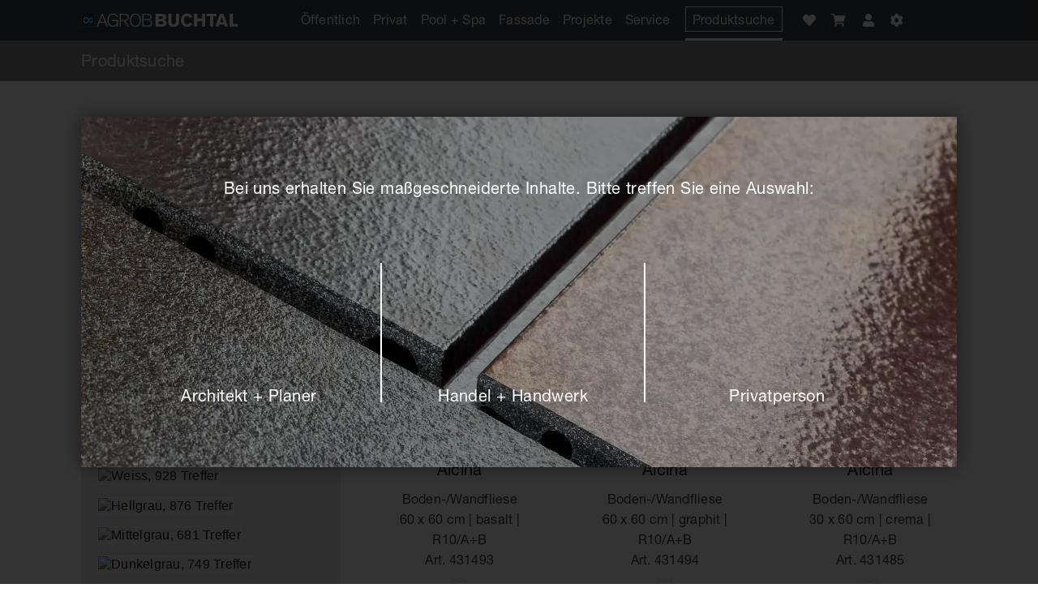

--- FILE ---
content_type: text/html; charset=UTF-8
request_url: https://agrob-buchtal.de/de/architekt-planer/produktsuche
body_size: 43055
content:

<!DOCTYPE html>
<html xmlns="http://www.w3.org/1999/xhtml" xmlns:og="http://opengraphprotocol.org/schema/" lang="de">
    <head >
                    

            <!--cc19 consent tool -->
                    <script src="https://consent.deutsche-steinzeug.de/ccm19.js?apiKey=77b174f8a4ea190b837ba624dd115bf00196a11ad2e558e0&amp;domain=13b85f4" referrerpolicy="origin"></script>
                <link rel="canonical" href="https://agrob-buchtal.de/de/architekt-planer/produktsuche"/>

    <script>
    var LOCALE = 'de\u002DDE';
    var BASE_URL = 'https\u003A\u002F\u002Fmagento.agrob\u002Dbuchtal.de\u002F';
    var require = {
        'baseUrl': 'https\u003A\u002F\u002Fmagento.agrob\u002Dbuchtal.de\u002Fstatic\u002Fversion1768330374\u002Ffrontend\u002FDscb\u002FAgrob\u002DBuchtal\u002Fde_DE'
    };</script>

        <link rel="alternate" href="https://agrob-buchtal.de/en" hreflang="x-default"/>
<link rel="alternate" href="https://agrob-buchtal.de/de/architekt-planer/produktsuche" hreflang="de"/>
<link rel="alternate" href="https://agrob-buchtal.de/en/architect-planner/product-search" hreflang="en"/>
<link rel="alternate" href="https://agrob-buchtal.de/fr/architecte-planificateur/recherche-de-produits" hreflang="fr"/>
<link rel="alternate" href="https://agrob-buchtal.de/it/architetto-progettista/ricerca-di-prodotti" hreflang="it"/>
<link rel="alternate" href="https://agrob-buchtal.de/es/arquitecto-proyectista/busqueda-de-productos" hreflang="es"/>


                    <link rel="shortcut icon" href="/upload/media/files/0001/01/a4760f2bfa0ed091b00f68cccb0b4e328060d71e/favicon_ab.ico"  type="image/vnd.microsoft.icon" />
                <!--[if IE]><meta http-equiv="X-UA-Compatible" content="IE=edge" /><![endif]-->
        <meta name="viewport" content="width=device-width, initial-scale=1" />
        <meta name="format-detection" content="telephone=no, email=no, address=no, date=no">
        <title>Die passende Fliese finden | Bequem Muster bestellen</title>
        <meta name="keywords" />
<meta name="description" content="Die richtige Fliese finden. Selektieren nach Format, Farbe, Rutschhemmung, Oberfl&auml;che, Anwendungsbereich, Serie etc. und Muster direkt bestellen!" />
<meta name="robots" content="index, follow" />
<meta http-equiv="Content-Type" content="text/html; charset=utf-8" />
<meta charset="UTF-8" />


                            <link rel="preload" href="/build/fonts/08b57253-2e0d-4c12-9c57-107f6c67bc49.9f91cf0e.woff2" as="font" type="font/woff2" crossorigin="anonymous" />
        <link rel="preload" href="/build/fonts/240c57a0-fdce-440d-9ce3-85e0cb56f470.c2e200d8.woff2" as="font" type="font/woff2" crossorigin="anonymous" />
                <link rel="preload" href="/build/fonts/icomoon_ag.076c16ea.woff2" as="font" type="font/woff2" crossorigin="anonymous" />
                                                
                                                <link rel="preload" href="/build/agrob-buchtal-preload.860f6dc8.css" as="style" media="all">
                                <link rel="stylesheet" href="/build/agrob-buchtal-preload.860f6dc8.css" media="all">
            
                                                <link rel="preload" href="/build/127.2241c80f.css" as="style" media="all">
                                <link rel="stylesheet" href="/build/127.2241c80f.css" media="all">
                                                <link rel="preload" href="/build/831.07010fab.css" as="style" media="all">
                                <link rel="stylesheet" href="/build/831.07010fab.css" media="all">
                                                <link rel="preload" href="/build/272.01100809.css" as="style" media="all">
                                <link rel="stylesheet" href="/build/272.01100809.css" media="all">
                                                <link rel="preload" href="/build/579.3f36e31f.css" as="style" media="all">
                                <link rel="stylesheet" href="/build/579.3f36e31f.css" media="all">
                                                <link rel="preload" href="/build/457.03979fc3.css" as="style" media="all">
                                <link rel="stylesheet" href="/build/457.03979fc3.css" media="all">
                    

                                                            <link rel="preload" href="/build/runtime.1f7564b6.js" as="script">
                                <script src="/build/runtime.1f7564b6.js"></script>
                                                <link rel="preload" href="/build/387.ba558571.js" as="script">
                                <script src="/build/387.ba558571.js"></script>
                                                <link rel="preload" href="/build/874.10237f7a.js" as="script">
                                <script src="/build/874.10237f7a.js"></script>
                                                <link rel="preload" href="/build/agrob-buchtal.253f7363.js" as="script">
                                <script src="/build/agrob-buchtal.253f7363.js"></script>
            
            
            <script type="text/javascript">
                cmsTools.setLocale('de');
            </script>
        
    <script type="text/javascript">
        CmsModuleLoader.autoLoader('de');
    </script>
            <link rel="preload" href="/js/jquery.multiselect.min.js" as="script">
        <script type="text/javascript" src="/js/jquery.multiselect.min.js"></script>
    <script type="text/javascript">
        targetgroupSystem.setData(
            'architekt-planer',
            {"architects":"architekt-planer","dealer":"handel-handwerk","privates":"privatperson"},
            {"architects":"Architekt + Planer","dealer":"Handel + Handwerk","privates":"Privatperson"},
            '1'
        );
        $( document ).ready(function(){
            targetgroupSystem.init().run();
        });
    </script>
            <!-- Global site tag (gtag.js) - Google Analytics -->
        <script async data-ccm-loader-src="https://www.googletagmanager.com/gtag/js?id=G-C8BL78LYF9" type="text/x-ccm-loader" data-ccm-loader-group="google-analytics"></script>
        <script>
            window.dataLayer = window.dataLayer || [];
            function gtag(){dataLayer.push(arguments);}
            gtag('set', {
                'traffic_type': 'nospam'
            });
            gtag('js', new Date());
            gtag('config', 'G-C8BL78LYF9');
        </script>
        <!-- End Google Analytics -->
                <!-- Start Google Tag Manager -->
        <script>(function(w,d,s,l,i){w[l]=w[l]||[];w[l].push({'gtm.start':
                    new Date().getTime(),event:'gtm.js'});var f=d.getElementsByTagName(s)[0],
                j=d.createElement(s),dl=l!='dataLayer'?'&l='+l:'';j.async=true;j.src=
                'https://www.googletagmanager.com/gtm.js?id='+i+dl;f.parentNode.insertBefore(j,f);
            })(window,document,'script','dataLayer','GTM-5FR6GZ8');</script>
        <!-- End Google Tag Manager -->
                    <!-- Hotjar Tracking Code for https://www.agrob-buchtal.de -->
        <script>
            (function(h,o,t,j,a,r){
                h.hj=h.hj||function(){(h.hj.q=h.hj.q||[]).push(arguments)};
                h._hjSettings={hjid:1301116,hjsv:6};
                a=o.getElementsByTagName('head')[0];
                r=o.createElement('script');r.async=1;
                r.src=t+h._hjSettings.hjid+j+h._hjSettings.hjsv;
                a.appendChild(r);
            })(window,document,'https://static.hotjar.com/c/hotjar-','.js?sv=');
        </script>
                <!-- Facebook Pixel Code -->
        <script>
            !function(f,b,e,v,n,t,s)
            {if(f.fbq)return;n=f.fbq=function(){n.callMethod?n.callMethod.apply(n,arguments):n.queue.push(arguments)};
                if(!f._fbq)f._fbq=n;n.push=n;n.loaded=!0;n.version='2.0';
                n.queue=[];t=b.createElement(e);t.async=!0;
                t.src=v;s=b.getElementsByTagName(e)[0];
                s.parentNode.insertBefore(t,s)}(window,document,'script','https://connect.facebook.net/en_US/fbevents.js');
            fbq('init', '1608494926298297');
            fbq('track', 'PageView');
        </script>
        <!-- End Facebook Pixel Code -->
        <!-- Start Magento head injection -->
<script  type="text/javascript"  src="https://magento.agrob-buchtal.de/static/version1768330374/frontend/Dscb/Agrob-Buchtal/de_DE/requirejs/require.min.js"></script>
<script  type="text/javascript"  src="https://magento.agrob-buchtal.de/static/version1768330374/frontend/Dscb/Agrob-Buchtal/de_DE/requirejs-min-resolver.min.js"></script>
<script  type="text/javascript"  src="https://magento.agrob-buchtal.de/static/version1768330374/frontend/Dscb/Agrob-Buchtal/de_DE/js/bundle/bundle0.min.js"></script>
<script  type="text/javascript"  src="https://magento.agrob-buchtal.de/static/version1768330374/frontend/Dscb/Agrob-Buchtal/de_DE/js/bundle/bundle1.min.js"></script>
<script  type="text/javascript"  src="https://magento.agrob-buchtal.de/static/version1768330374/frontend/Dscb/Agrob-Buchtal/de_DE/js/bundle/bundle2.min.js"></script>
<script  type="text/javascript"  src="https://magento.agrob-buchtal.de/static/version1768330374/frontend/Dscb/Agrob-Buchtal/de_DE/js/bundle/bundle3.min.js"></script>
<script  type="text/javascript"  src="https://magento.agrob-buchtal.de/static/version1768330374/frontend/Dscb/Agrob-Buchtal/de_DE/js/bundle/bundle4.min.js"></script>
<script  type="text/javascript"  src="https://magento.agrob-buchtal.de/static/version1768330374/frontend/Dscb/Agrob-Buchtal/de_DE/mage/requirejs/static.min.js"></script>
<script  type="text/javascript"  src="https://magento.agrob-buchtal.de/static/version1768330374/frontend/Dscb/Agrob-Buchtal/de_DE/mage/requirejs/mixins.min.js"></script>
<script  type="text/javascript"  src="https://magento.agrob-buchtal.de/static/version1768330374/frontend/Dscb/Agrob-Buchtal/de_DE/requirejs-config.min.js"></script>
<script  type="text/javascript"  src="https://magento.agrob-buchtal.de/static/version1768330374/frontend/Dscb/Agrob-Buchtal/de_DE/Smile_ElasticsuiteTracker/js/tracking.min.js"></script>

<!-- End Magento head injection -->

                    
    </head>

    <body class="sonata-bc architects-page lang-de agrob-buchtal top-space-page product-search-page">

            <!-- Start of HubSpot Embed Code -->
        <script async defer id="hs-script-loader" data-ccm-loader-src="https://js-eu1.hs-scripts.com/6741125.js" type="text/x-ccm-loader" data-ccm-loader-group="hubspot"></script>
        <!-- End of HubSpot Embed Code -->
    
            <!-- Google Tag Manager (noscript) -->
        <noscript><iframe src="https://www.googletagmanager.com/ns.html?id=GTM-5FR6GZ8" height="0" width="0" style="display:none;visibility:hidden"></iframe></noscript>
        <!-- End Google Tag Manager (noscript) -->
    
            <!-- Facebook Pixel Code (noscript) -->
        <noscript><img height="1" width="1" src="https://www.facebook.com/tr?id=1608494926298297&ev=PageView&noscript=1"/></noscript>
        <!-- End Facebook Pixel Code (noscript) -->
        <div id="fb-root"></div>
        <script async defer crossorigin="anonymous" nonce="wgtqZncP" data-ccm-loader-src="https://connect.facebook.net/de_DE/sdk.js#xfbml=1&version=v9.0&appId=1608494926298297" type="text/x-ccm-loader" data-ccm-loader-group="facebook"></script>
                     
    <div class="content-wrap">
        <div class="row-wrap-full">
            <div class="col60-f">
                                    

                            

    <div class="cms-contentBlock cms-contentBlock516 " data-cmscontentid="516" >    

            <div id="" class="row header-wrapper" style="">

                
        <div id="" class="row-wrap" style="">

                            <div id="" class="m-g-a p-0-a mq1920col15 mq1280col15 mq1024col17 mq768col30 col40 header-logo nomenu" style="">

    
    <div><a href="/de/architekt-planer"><img src="/upload/media/files/0001/01/d0b8629d698e49d7163118848ff5a782646682e9/AGROB_BUCHTAL_Logo_used.svg"></a></div>
</div>

                                                                                                    <div id="" class="m-0-a p-0-a mq1920col45-f mq1280col45-f mq1024col43-f mq768col30-f col20-f header-navigation-wrapper" style="">

    
    <!-- MOBILE MENU -->
    <div class="burger-menu bg-menu blur inactive-mobile-menu" style="display: flex; flex-direction: column;">
        <div class="spacer-t-b"></div>
        <div class="spacer-t-b"></div>
        <!-- 1.part -->
                    <div class="menu-mobile row-wrap">
                <div class="m-g-l m-g-r mq1920col60 mq1280col60 mq1024col60 mq768col60 col60 menu-left">
                        <div class="menu-icon c-white"><a class="c-white font-4" href="/de/architekt-planer/produktsuche"><span class="icon-lens-big font-4"></span>Produktsuche</a></div>
                </div>
            </div>
            <div class="spacer-t-b"></div>
                <!-- 2.part -->
        <div class="menu-mobile row-wrap">
            <div class="m-g-l m-g-r mq1920col60 mq1280col60 mq1024col60 mq768col60 col60 menu-left menu-left-main-menu">
                                        <ul class="menu_list menu_level_1">
            
                                    <li class="first font-4">        <a href="/de/architekt-planer/oeffentlich/uebersicht">Öffentlich</a>                <ul class="menu_list_item menu_level_1">
            
                <li class="first font-4">        <a href="/de/architekt-planer/oeffentlich/uebersicht">Übersicht</a>        
    </li>

    
                <li class="font-4">        <a href="/de/architekt-planer/oeffentlich/retail">Retail</a>        
    </li>

    
                <li class="font-4">        <a href="/de/architekt-planer/oeffentlich/hotel-gastronomie">Hotel + Gastronomie</a>        
    </li>

    
                <li class="font-4">        <a href="/de/architekt-planer/oeffentlich/gesundheit-pflege">Gesundheit + Pflege</a>        
    </li>

    
                <li class="font-4">        <a href="/de/architekt-planer/oeffentlich/bildung">Bildung</a>        
    </li>

    
                <li class="font-4">        <a href="/de/architekt-planer/oeffentlich/kultur">Kultur</a>        
    </li>

    
                <li class="font-4">        <a href="/de/architekt-planer/oeffentlich/buero-verwaltung">Büro + Verwaltung</a>        
    </li>

    
                <li class="font-4">        <a href="/de/architekt-planer/oeffentlich/industrie-infrastruktur">Industrie + Infrastruktur</a>        
    </li>

    
                <li class="last font-4">        <a href="/de/architekt-planer/oeffentlich/technik-downloads">Technik + Downloads</a>        
    </li>


    </ul>

    </li>

    
                                    <li class="menu-no-dealer menu-no-privates font-4">        <a href="/de/architekt-planer/privat/uebersicht">Privat</a>                <ul class="menu_list_item menu_level_1">
            
                <li class="first font-4">        <a href="/de/architekt-planer/privat/uebersicht">Übersicht</a>        
    </li>

    
                <li class="font-4">        <a href="/de/architekt-planer/privat/baeder">Bäder</a>        
    </li>

    
                <li class="font-4">        <a href="/de/architekt-planer/privat/wohnraeume">Wohnräume</a>        
    </li>

    
                <li class="font-4">        <a href="/de/architekt-planer/privat/terrassen">Terrassen</a>        
    </li>

    
                <li class="last font-4">        <a href="/de/architekt-planer/privat/technik-downloads">Technik + Downloads</a>        
    </li>


    </ul>

    </li>

    
                                    <li class="font-4">        <a href="/de/architekt-planer/pool-spa/uebersicht">Pool + Spa</a>                <ul class="menu_list_item menu_level_1">
            
                <li class="first font-4">        <a href="/de/architekt-planer/pool-spa/uebersicht">Übersicht</a>        
    </li>

    
                <li class="font-4">        <a href="/de/architekt-planer/pool-spa/becken-beckenumgang">Becken + Beckenumgang</a>        
    </li>

    
                <li class="font-4">        <a href="/de/architekt-planer/pool-spa/duschen-umkleiden">Duschen + Umkleiden</a>        
    </li>

    
                <li class="font-4">        <a href="/de/architekt-planer/pool-spa/wellness-spa">Wellness + Spa</a>        
    </li>

    
                <li class="last font-4">        <a href="/de/architekt-planer/pool-spa/technik-downloads">Technik + Downloads</a>        
    </li>


    </ul>

    </li>

    
                <li class="last font-4">        <a href="/de/architekt-planer/fassade">Fassade</a>        
    </li>


    </ul>

                                        <ul class="menu_list menu_level_1">
            
                <li class="projects first font-4">        <a href="/de/architekt-planer/projekte">Projekte</a>        
    </li>

    
                                    <li class="font-4">        <a href="/de/architekt-planer/service/uebersicht">Service</a>                <ul class="menu_list_item menu_level_1">
            
                <li class="first font-4">        <a href="/de/architekt-planer/service/uebersicht">Übersicht</a>        
    </li>

    
                <li class="font-4">        <a href="/de/architekt-planer/service/kontakt">Kontakt</a>        
    </li>

    
                <li class="font-4">        <a href="/de/architekt-planer/service/broschueren">Broschüren</a>        
    </li>

    
                <li class="font-4">        <a href="/de/architekt-planer/service/entwerfen-planen">Entwerfen + Planen</a>        
    </li>

    
                <li class="font-4">        <a href="/de/architekt-planer/service/ausschreiben">Ausschreiben</a>        
    </li>

    
                <li class="font-4">        <a href="/de/architekt-planer/service/verarbeiten-reinigen">Verarbeiten + Reinigen</a>        
    </li>

    
                <li class="last font-4">        <a href="/de/architekt-planer/service/zertifikate-nachweise">Zertifikate + Nachweise</a>        
    </li>


    </ul>

    </li>

    
                <li class="menu-productsearch active last font-4">        <span>Produktsuche</span>        
    </li>


    </ul>

            </div>
        </div>
        <div class="spacer-t-b"></div>
        <!-- 4.part -->
        <div class="menu-mobile row-wrap">
            <div class="m-g-l m-g-r mq1920col60 mq1280col60 mq1024col60 mq768col60 col60 menu-left">
                                                    <div class="menu-icon c-white"><a class="c-white font-4 wishlist_icon" href="/de/architekt-planer/guestwishlist"><span class="icon-heart-filled font-4"></span>Merkzettel            </a></div>



                                                    <div class="menu-icon c-white"><a class="c-white font-4 cart_icon" href="/de/architekt-planer/checkout/cart"><span class="icon-cart font-4"></span>Musterkorb    </a></div>

                        <div class="menu-icon c-white"><a class="c-white font-4" href="/de/architekt-planer/customer/account"><span class="icon-account c-black-20 font-4"></span>Account</a></div>

                                <!-- ZG: Handel & Handwerk, Privatperson -->
                                <!-- ZG: Handel & Handwerk -->
                            </div>
        </div>
        <!-- 5.part -->
        <div class="menu-mobile row-wrap" style="flex-grow: 1;align-items: flex-end;">
            <div class="m-g-a mq1920col19 mq1280col25 mq1024col31 mq768col44 col60 menu-left elements select-top">
                                    <div class="speech-label"><span class="font-4" style="white-space: nowrap;">Sprache</span></div>
                    <div class="speech-menu">                                
        
                                    
        
                                    
        
                                    
        
                                    
        
                <select class="locale_chooser" onchange="location = this.options[this.selectedIndex].value;" data-styledselect-class="c-white font-4 p-g-a">
                    <option value="/de/architekt-planer/produktsuche" data-selected-text="Deutsch" selected="selected" class="font-4">Deutsch</option>
                    <option value="/en/architect-planner/product-search" data-selected-text="English" class="font-4">English</option>
                    <option value="/fr/architecte-planificateur/recherche-de-produits" data-selected-text="Français" class="font-4">Français</option>
                    <option value="/it/architetto-progettista/ricerca-di-prodotti" data-selected-text="Italiano" class="font-4">Italiano</option>
                    <option value="/es/arquitecto-proyectista/busqueda-de-productos" data-selected-text="Español" class="font-4">Español</option>
            </select>
</div>
                        <div class="type-label"><span class="font-4" style="white-space: nowrap;">Inhalt für</span></div>
    <div class="type-menu">
        <select class="type-select" data-styledselect-class="c-white font-4 p-g-a">
                                                <option value="/de/architekt-planer/produktsuche" class="targetgroup-changer font-4" data-targetgroup="architects" data-targethome="0" data-link-type="3" selected="selected">Architekt + Planer</option>
                                                                <option value="/de/handel-handwerk/produktsuche" class="targetgroup-changer font-4" data-targetgroup="dealer" data-targethome="0" data-link-type="3">Handel + Handwerk</option>
                                                                <option value="/de/privatperson/produktsuche" class="targetgroup-changer font-4" data-targetgroup="privates" data-targethome="0" data-link-type="3">Privatperson</option>
                                    </select>
    </div>

                            </div>
        </div>
        <span class="mobile-navi mobile-navi-open m-g-a icon-close c-white"></span>
    </div>

    <!-- DESKTOP MENU -->

    <!-- 1. menu part -->
    <div style="display: inline-block;">
        <div class="menu-items-main">
                                <ul class="menu_list menu_level_1">
            
                                    <li class="first font-7">        <a href="/de/architekt-planer/oeffentlich/uebersicht">Öffentlich</a>                <ul class="menu_list_item menu_level_1">
            
                <li class="first font-7">        <a href="/de/architekt-planer/oeffentlich/uebersicht">Übersicht</a>        
    </li>

    
                <li class="font-7">        <a href="/de/architekt-planer/oeffentlich/retail">Retail</a>        
    </li>

    
                <li class="font-7">        <a href="/de/architekt-planer/oeffentlich/hotel-gastronomie">Hotel + Gastronomie</a>        
    </li>

    
                <li class="font-7">        <a href="/de/architekt-planer/oeffentlich/gesundheit-pflege">Gesundheit + Pflege</a>        
    </li>

    
                <li class="font-7">        <a href="/de/architekt-planer/oeffentlich/bildung">Bildung</a>        
    </li>

    
                <li class="font-7">        <a href="/de/architekt-planer/oeffentlich/kultur">Kultur</a>        
    </li>

    
                <li class="font-7">        <a href="/de/architekt-planer/oeffentlich/buero-verwaltung">Büro + Verwaltung</a>        
    </li>

    
                <li class="font-7">        <a href="/de/architekt-planer/oeffentlich/industrie-infrastruktur">Industrie + Infrastruktur</a>        
    </li>

    
                <li class="last font-7">        <a href="/de/architekt-planer/oeffentlich/technik-downloads">Technik + Downloads</a>        
    </li>


    </ul>

    </li>

    
                                    <li class="menu-no-dealer menu-no-privates font-7">        <a href="/de/architekt-planer/privat/uebersicht">Privat</a>                <ul class="menu_list_item menu_level_1">
            
                <li class="first font-7">        <a href="/de/architekt-planer/privat/uebersicht">Übersicht</a>        
    </li>

    
                <li class="font-7">        <a href="/de/architekt-planer/privat/baeder">Bäder</a>        
    </li>

    
                <li class="font-7">        <a href="/de/architekt-planer/privat/wohnraeume">Wohnräume</a>        
    </li>

    
                <li class="font-7">        <a href="/de/architekt-planer/privat/terrassen">Terrassen</a>        
    </li>

    
                <li class="last font-7">        <a href="/de/architekt-planer/privat/technik-downloads">Technik + Downloads</a>        
    </li>


    </ul>

    </li>

    
                                    <li class="font-7">        <a href="/de/architekt-planer/pool-spa/uebersicht">Pool + Spa</a>                <ul class="menu_list_item menu_level_1">
            
                <li class="first font-7">        <a href="/de/architekt-planer/pool-spa/uebersicht">Übersicht</a>        
    </li>

    
                <li class="font-7">        <a href="/de/architekt-planer/pool-spa/becken-beckenumgang">Becken + Beckenumgang</a>        
    </li>

    
                <li class="font-7">        <a href="/de/architekt-planer/pool-spa/duschen-umkleiden">Duschen + Umkleiden</a>        
    </li>

    
                <li class="font-7">        <a href="/de/architekt-planer/pool-spa/wellness-spa">Wellness + Spa</a>        
    </li>

    
                <li class="last font-7">        <a href="/de/architekt-planer/pool-spa/technik-downloads">Technik + Downloads</a>        
    </li>


    </ul>

    </li>

    
                <li class="last font-7">        <a href="/de/architekt-planer/fassade">Fassade</a>        
    </li>


    </ul>

        </div>
    </div>

    <!-- 2. menu part -->
    <div style="display: inline-block">
        <div class="menu-items-support">
                                <ul class="menu_list menu_level_1">
            
                <li class="projects first font-7">        <a href="/de/architekt-planer/projekte">Projekte</a>        
    </li>

    
                                    <li class="font-7">        <a href="/de/architekt-planer/service/uebersicht">Service</a>                <ul class="menu_list_item menu_level_1">
            
                <li class="first font-7">        <a href="/de/architekt-planer/service/uebersicht">Übersicht</a>        
    </li>

    
                <li class="font-7">        <a href="/de/architekt-planer/service/kontakt">Kontakt</a>        
    </li>

    
                <li class="font-7">        <a href="/de/architekt-planer/service/broschueren">Broschüren</a>        
    </li>

    
                <li class="font-7">        <a href="/de/architekt-planer/service/entwerfen-planen">Entwerfen + Planen</a>        
    </li>

    
                <li class="font-7">        <a href="/de/architekt-planer/service/ausschreiben">Ausschreiben</a>        
    </li>

    
                <li class="font-7">        <a href="/de/architekt-planer/service/verarbeiten-reinigen">Verarbeiten + Reinigen</a>        
    </li>

    
                <li class="last font-7">        <a href="/de/architekt-planer/service/zertifikate-nachweise">Zertifikate + Nachweise</a>        
    </li>


    </ul>

    </li>

    
                <li class="menu-productsearch active last font-7">        <span>Produktsuche</span>        
    </li>


    </ul>

        </div>
    </div>

    <!-- 3. menu part -->
    <div class="burger-icon">
        <div class="menu-items-general">
                            <a href="/de/architekt-planer/produktsuche" class=""><span class="menu-icon menu-productsearch p-g-l p-g-t p-g-b icon-lens-big c-white" style="position: relative;"><span class="icons-inner m-g-l"></span></span></a>
                        <!-- ZG: Architekt & Planer, Handel & Handwerk, Privatperson -->
                                            <a href="/de/architekt-planer/guestwishlist" class="mq768none mobile-none">
        <span class="menu-icon general-wishlist p-g-l p-g-t p-g-b icon-heart-filled c-white">
                            <span class="one_digit bg-black-50 wishlist_count_icon" style="display:none;">
                    <span class="items_count">0</span>
                </span>
                <span class="icons-inner m-g-l"></span>
                    </span>
    </a>




                        <!-- ZG: Handel & Handwerk, Privatperson -->
                        <!-- ZG: Architekt & Planer -->
                                <a href="/de/architekt-planer/checkout/cart" class="">
        <span class="menu-icon general-magentocart p-g-l p-g-t p-g-b icon-cart c-white">
                            <span class="one_digit bg-black-50 cart_count_icon" style="display:none;">
                    <span class="items_count">0</span>
                </span>
                <span class="icons-inner m-g-l"></span>
                    </span>
    </a>

                    <span class="menu-icon general-magentologin p-g-l p-g-t p-g-b mq768none mobile-none icon-account c-white"><span class="icons-inner m-g-l"></span></span>

                        <!-- ZG: Handel & Handwerk -->
                        <!-- removed - targetgroup selector only if we have a targetgroup -->
                        <!-- settings only if we have a targetgroup -->
                            <span class="menu-icon general-settings p-g-l p-g-t p-g-b mq768none mobile-none icon-settings c-white"><span class="icons-inner m-g-l"></span></span>
                        <!-- burger menu only if we have a targetgroup -->
                            <span class="mobile-navi p-g-a icon-navigation c-white mq1920none mq1280none"></span>
                    </div>
    </div>


</div>

                            
        </div>

                
    </div>


    </div>

                            

    <div class="cms-contentBlock cms-contentBlock519 " data-cmscontentid="519" >    

            <div id="" class="row" style="">

                
        <div id="" class="row-wrap-full" style="">

                            <div id="" class="m-0-a p-0-a mq1920col60-f mq1280col60-f mq1024col60-f mq768col60-f col60-f" style="">

    <div class="menu-background bg-ab-grey-dark"></div>
    
</div>

                            
        </div>

                
    </div>


    </div>

                            

    <div class="cms-contentBlock cms-contentBlock529 opacity" data-cmscontentid="529" >    

            <div id="" class="row open-menu" style="">

                
        <div id="" class="row-wrap" style="">

                            <div id="" class="m-0-a p-g-a mq1920col60-f mq1280col60-f mq1024col60-f mq768col60-f col60-f menu-settings" style="display:none;">

    <!-- 4.part -->
<div class="menu-left elements">
    <div class="m-g-a">
        <div class="font-5 c-white">Einstellungen</div>
    </div>
            <div class="speech-label c-white m-g-t m-g-b m-g-l">Sprache</div>
        <div class="speech-menu m-g-t m-g-b m-g-r">                                
        
                                    
        
                                    
        
                                    
        
                                    
        
                <select class="locale_chooser" onchange="location = this.options[this.selectedIndex].value;">
                    <option value="/de/architekt-planer/produktsuche" data-selected-text="Deutsch" selected="selected">Deutsch</option>
                    <option value="/en/architect-planner/product-search" data-selected-text="English">English</option>
                    <option value="/fr/architecte-planificateur/recherche-de-produits" data-selected-text="Français">Français</option>
                    <option value="/it/architetto-progettista/ricerca-di-prodotti" data-selected-text="Italiano">Italiano</option>
                    <option value="/es/arquitecto-proyectista/busqueda-de-productos" data-selected-text="Español">Español</option>
            </select>
    <!-- seo, to get the links  -->
    <div style="display: none;">
                    <a href="/de/architekt-planer/produktsuche">Deutsch</a>
                    <a href="/en/architect-planner/product-search">English</a>
                    <a href="/fr/architecte-planificateur/recherche-de-produits">Français</a>
                    <a href="/it/architetto-progettista/ricerca-di-prodotti">Italiano</a>
                    <a href="/es/arquitecto-proyectista/busqueda-de-productos">Español</a>
            </div>
</div>
            <div class="m-g-a" style="border-bottom: 1px solid #fff;clear: both;"></div>
    <div class="type-label c-white m-g-b m-g-l">Inhalt für</div>
    <div class="type-menu m-g-b m-g-r">
        <select class="type-select">
                                                <option value="/de/architekt-planer/produktsuche" data-targetgroup="architects" class="targetgroup-changer" data-targethome="0" data-link-type="3" selected="selected">Architekt + Planer</option>
                                                                <option value="/de/handel-handwerk/produktsuche" data-targetgroup="dealer" class="targetgroup-changer" data-targethome="0" data-link-type="3">Handel + Handwerk</option>
                                                                <option value="/de/privatperson/produktsuche" data-targetgroup="privates" class="targetgroup-changer" data-targethome="0" data-link-type="3">Privatperson</option>
                                    </select>
    </div>
    <div class="type-infotext c-white m-g-a targetgroup_hint_custom_hide"><span class="font-8">Bei uns erhalten Sie maßgeschneiderte Inhalte. Bitte treffen Sie eine Auswahl.</span></div>
    <div class="type-targetgroup-hint  targetgroup_hint_custom c-white m-g-a" style="display: none;"><span class="font-8 targetgroup_user_info"></span></div>

    </div>
    
</div>

                                                                                                    <div id="" class="m-0-a p-g-a mq1920col60-f mq1280col60-f mq1024col60-f mq768col60-f col60-f menu-productsearch-container" style="display:none;">

    <div class="row-wrap-child">
    <!-- Serien ------------------------------------------------------------------------------------------------------------------------------------------ok-->
    <div class="m-0-a p-0-a mq1920col10-f mq1280col13-f mq1024col14-f mq768col20-f col60-f">
        <div class="inner-row-wrap">
            <div class="m-g-a w-100">
                <div class="font-5 c-white">Serien</div>
            </div>
            <div class="m-g-a w-100">
                <ul class="font-8 c-white">
                                        <!-- ZG: Architekt + Planer -->
                    <li><a class="c-white" href="/de/architekt-planer/serie/area-pro">Area Pro</a>
                    <!--<div class="disrupter-navi font-8 c-ab-grey">Neu</div>-->
                    </li>
                    <li><a class="c-white" href="/de/architekt-planer/serie/craft">Craft</a></li>
                    <li><a class="c-white" href="/de/architekt-planer/serie/chroma">Chroma</a></li>
                    <li><a class="c-white" href="/de/architekt-planer/serie/discover">Discover</a>
						<div class="disrupter-navi font-8 c-ab-grey">Neu</div>
                    </li>
                    <li><a class="c-white" href="/de/architekt-planer/serie/micro">Micro</a>
						<div class="disrupter-navi font-8 c-ab-grey">Neu</div>
                    </li>
                    <li><a class="c-white" href="/de/architekt-planer/serie/ocean">Ocean</a> </li>
                    <li><a class="c-white" href="/de/architekt-planer/serie/plural">Plural</a></li>
                    <li><a class="c-white" href="/de/architekt-planer/serie/smalto">Smalto</a>
						<div class="disrupter-navi font-8 c-ab-grey">Neu</div>
                    </li>
                    <li><a class="c-white" href="/de/architekt-planer/serie/solid-ground">Solid Ground</a> </li>
                    <li><a class="c-white" href="/de/architekt-planer/serie/stone-duo">Stone Duo</a> </li>
                                        <li></li>
                    <li><a class="c-white" href="/de/architekt-planer/produktsuche/serien">Alle Serien</a></li>
                </ul>
            </div>
        </div>
    </div>

    <!-- Optiken ------------------------------------------------------------------------------------------------------------------------------------------->
    <div class="m-0-a p-0-a mq1920col10-f mq1280col8-f mq1024col8-f mq768col20-f col60-f">
        <div class="inner-row-wrap">
            <div class="m-g-a w-100">
                <div class="font-5 c-white">Optiken</div>
            </div>
            <div class="m-g-a w-100">
                <ul class="font-8 c-white">
                    <li><a class="c-white" href="/de/architekt-planer/produktsuche/farben?optik=Uni">Uni</a></li>
                    <li><a class="c-white" href="/de/architekt-planer/produktsuche/farben?optik=Bunt">Bunt</a></li>
                    <li><a class="c-white" href="/de/architekt-planer/produktsuche/farben?optik=Holz">Holz</a></li>
                    <li><a class="c-white" href="/de/architekt-planer/produktsuche/farben?optik=Stein">Stein</a></li>
                    <li><a class="c-white" href="/de/architekt-planer/produktsuche/farben?optik=Marmor">Marmor</a></li>
                    <li><a class="c-white" href="/de/architekt-planer/produktsuche/farben?optik=Beton">Beton</a></li>
                    <li><a class="c-white" href="/de/architekt-planer/produktsuche/farben?optik=Industrial">Industrial</a></li>
                    <li><a class="c-white" href="/de/architekt-planer/produktsuche/farben?optik=Travertin">Travertin</a></li>
                </ul>
            </div>
        </div>
    </div>

    <!-- Farben -------------------------------------------------------------------------------------------------------------------------------------------->
    <div class="m-0-a p-0-a mq1920col15-f mq1280col16-f mq1024col13-f mq768col20-f col60-f">
        <div class="inner-row-wrap">
            <div class="m-g-a w-100">
                <div class="font-5 c-white">Farbwelt</div>
            </div>
            <div class="m-g-a w-100 mq1920col35-f"> <a class href="/de/architekt-planer/produktsuche/farben?color_group=Weiss">
                    <div class="colorplate" style="background-image: url(/media/farbgruppen/Farbgruppe_Weiss.gif);" alt="weiss" title="weiss"></div>
                </a> <a class href="/de/architekt-planer/produktsuche/farben?color_group=Hellgrau">
                    <div class="colorplate" style="background-image: url(/media/farbgruppen/Farbgruppe_Hellgrau.gif);" alt="hellgrau" title="hellgrau"></div>
                </a> <a class href="/de/architekt-planer/produktsuche/farben?color_group=Mittelgrau">
                    <div class="colorplate" style="background-image: url(/media/farbgruppen/Farbgruppe_Mittelgrau.gif);" alt="mittelgrau" title="mittelgrau"></div>
                </a> <a class href="/de/architekt-planer/produktsuche/farben?color_group=Dunkelgrau">
                    <div class="colorplate" style="background-image: url(/media/farbgruppen/Farbgruppe_Dunkelgrau.gif);" alt="dunkelgrau" title="dunkelgrau"></div>
                </a> <a class href="/de/architekt-planer/produktsuche/farben?color_group=Schwarz">
                    <div class="colorplate" style="background-image: url(/media/farbgruppen/Farbgruppe_Schwarz.gif);" alt="schwarz" title="schwarz"></div>
                </a> <a class href="/de/architekt-planer/produktsuche/farben?color_group=Hellblau">
                    <div class="colorplate" style="background-image: url(/media/farbgruppen/Farbgruppe_Hellblau.gif);" alt="hellblau" title="hellblau"></div>
                </a> <a class href="/de/architekt-planer/produktsuche/farben?color_group=Mittelblau">
                    <div class="colorplate" style="background-image: url(/media/farbgruppen/Farbgruppe_Mittelblau.gif);" alt="mittelblau" title="mittelblau"></div>
                </a> <a class href="/de/architekt-planer/produktsuche/farben?color_group=Dunkelblau">
                    <div class="colorplate" style="background-image: url(/media/farbgruppen/Farbgruppe_dunkelblau.gif);" alt="dunkelblau" title="dunkelblau"></div>
                </a> <a class href="/de/architekt-planer/produktsuche/farben?color_group=Beige">
                    <div class="colorplate" style="background-image: url(/media/farbgruppen/Farbgruppe_Beige.gif);" alt="beige" title="beige"></div>
                </a> <a class href="/de/architekt-planer/produktsuche/farben?color_group=Braun">
                    <div class="colorplate" style="background-image: url(/media/farbgruppen/Farbgruppe_braun.gif);" alt="braun" title="braun"></div>
                </a> <a class href="/de/architekt-planer/produktsuche/farben?color_group=Gelb">
                    <div class="colorplate" style="background-image: url(/media/farbgruppen/Farbgruppe_Gelb.gif);" alt="gelb" title="gelb"></div>
                </a> <a class href="/de/architekt-planer/produktsuche/farben?color_group=Orange">
                    <div class="colorplate" style="background-image: url(/media/farbgruppen/Farbgruppe_Orange.gif);" alt="orange" title="orange"></div>
                </a> <a class href="/de/architekt-planer/produktsuche/farben?color_group=Rot">
                    <div class="colorplate" style="background-image: url(/media/farbgruppen/Farbgruppe_Rot.gif);" alt="rot" title="rot"></div>
                </a> <a class href="/de/architekt-planer/produktsuche/farben?color_group=Gr%C3%BCn">
                    <div class="colorplate" style="background-image: url(/media/farbgruppen/Farbgruppe_Gruen.gif);" alt="gruen" title="gruen"></div>
                </a> <a class href="/de/architekt-planer/produktsuche/farben?color_group=Bunt">
                    <div class="colorplate" style="background-image: url(/media/farbgruppen/Farbgruppe_bunt.gif);" alt="bunt" title="bunt"></div>
                </a> <a class href="/de/architekt-planer/produktsuche/farben?color_group=Metallic">
                    <div class="colorplate" style="background-image: url(/media/farbgruppen/Farbgruppe_Metallic.gif);" alt="metallic" title="metallic"></div>
                </a> </div>
        </div>
    </div>

    <!-- Formate ------------------------------------------------------------------------------------------------------------------------------------------->
    <div class="m-0-a p-0-a mq1920col10-f mq1280col11-f mq1024col10-f mq768col20-f col60-f">
        <div class="inner-row-wrap">
            <div class="m-g-a w-100">
                <div class="font-5 c-white">Beliebte Formate</div>
            </div>
            <div class="m-g-a w-100">
                <ul class="font-8 c-white">
                    <li><a class="c-white" href="/de/architekt-planer/produktsuche?work_size_filter=1+x+1+cm">1 x 1 cm</a></li>
                    <li><a class="c-white" href="/de/architekt-planer/produktsuche?work_size_filter=5+x+5+cm">5 x 5 cm</a></li>
                    <li><a class="c-white" href="/de/architekt-planer/produktsuche?work_size_filter=10+x+10+cm">10 x 10 cm</a></li>
                    <li><a class="c-white" href="/de/architekt-planer/produktsuche?work_size_filter=20+x+20+cm">20 x 20 cm</a></li>
                    <li><a class="c-white" href="/de/architekt-planer/produktsuche?work_size_filter=30+x+60+cm">30 x 60 cm</a></li>
                    <li><a class="c-white" href="/de/architekt-planer/produktsuche?work_size_filter=30+x+90+cm">30 x 90 cm</a></li>
                    <li><a class="c-white" href="/de/architekt-planer/produktsuche?work_size_filter=60+x+60+cm">60 x 60 cm</a></li>
                    <li><a class="c-white" href="/de/architekt-planer/produktsuche?work_size_filter=60+x+120+cm">60 x 120 cm</a></li>
                    <li><a class="c-white" href="/de/architekt-planer/produktsuche?work_size_filter=90+x+90+cm">90 x 90 cm</a></li>
                    <li><a class="c-white" href="/de/architekt-planer/produktsuche?work_size_filter=120+x+120+cm">120 x 120 cm</a></li>
                </ul>
            </div>
        </div>
    </div>

        <!-- Rutschhemmung ------------------------------------------------------------------------------------------------------------------------------------->
    <!-- ZG: Architekt + Planer -->
    <div class="m-0-a p-0-a mq1920col15-f mq1280col12-f mq1024col15-f mq768col20-f col60-f">
        <div class="inner-row-wrap">
            <div class="m-g-a w-100">
                <div class="font-5 c-white">Rutschhemmungen</div>
            </div>
            <div class="m-g-a w-100 inner-row-wrap">
                <div class="mq1920col30-f mq1280col30-f mq1024col30-f">
                    <ul class="font-8 c-white p-g-r">
                        <li class="font-11">Gewerbe</li>
                        <li><a class="c-white" href="/de/architekt-planer/produktsuche?trittsicherheit_kombiniert=R9">R9</a></li>
                        <li><a class="c-white" href="/de/architekt-planer/produktsuche?trittsicherheit_kombiniert%5B0%5D=R10&amp;trittsicherheit_kombiniert%5B1%5D=R10%2FA&amp;trittsicherheit_kombiniert%5B2%5D=R10%2FB">R10</a></li>
                        <li><a class="c-white" href="/de/architekt-planer/produktsuche?trittsicherheit_kombiniert%5B0%5D=R11&amp;trittsicherheit_kombiniert%5B1%5D=R11%2FA&amp;trittsicherheit_kombiniert%5B2%5D=R11%2FB&amp;trittsicherheit_kombiniert%5B3%5D=R11%2FC&amp;trittsicherheit_kombiniert%5B4%5D=R11V4">R11</a></li>
                        <li><a class="c-white" href="/de/architekt-planer/produktsuche?trittsicherheit_kombiniert%5B3%5D=R12&amp;trittsicherheit_kombiniert%5B0%5D=R12%2FC&amp;trittsicherheit_kombiniert%5B1%5D=R12V4&amp;trittsicherheit_kombiniert%5B2%5D=R12V8">R12</a></li>
                        <li><a class="c-white" href="/de/architekt-planer/produktsuche?trittsicherheit_kombiniert%5B0%5D=R13&amp;trittsicherheit_kombiniert%5B1%5D=R13V10">R13</a></li>
                        <li><a class="c-white" href="/de/architekt-planer/produktsuche?trittsicherheit_kombiniert%5B0%5D=R11V4&amp;trittsicherheit_kombiniert%5B1%5D=R12V4">V4</a></li>
                        <li><a class="c-white" href="/de/architekt-planer/produktsuche?trittsicherheit_kombiniert=R12V8">V8</a></li>
                        <li><a class="c-white" href="/de/architekt-planer/produktsuche?trittsicherheit_kombiniert=R13V10">V10</a></li>
                    </ul>
                </div>
                <div class="mq1920col30-f mq1280col30-f mq1024col30-f">
                    <ul class="font-8 c-white">
                        <li class="font-11">Barfußbereich</li>
                        <li><a class="c-white" href="/de/architekt-planer/produktsuche?trittsicherheit_kombiniert%5B0%5D=R10%2FA&amp;trittsicherheit_kombiniert%5B1%5D=R11%2FA">A</a></li>
                        <li><a class="c-white" href="/de/architekt-planer/produktsuche?trittsicherheit_kombiniert%5B0%5D=B&amp;trittsicherheit_kombiniert%5B1%5D=R10%2FB&amp;trittsicherheit_kombiniert%5B2%5D=R11%2FB">B</a></li>
                        <li><a class="c-white" href="/de/architekt-planer/produktsuche?trittsicherheit_kombiniert%5B2%5D=C&amp;trittsicherheit_kombiniert%5B0%5D=R11%2FC&amp;trittsicherheit_kombiniert%5B1%5D=R12%2FC">C</a></li>
                    </ul>
                </div>
            </div>
            <br>
        </div>
    </div>
    
    <!-- Erweiterte Suche ---------------------------------------------------------------------------------------------------------------------------------->
        <!-- ZG: Architekt + Planer -->
    <div class="m-0-a p-0-a mq1920col60-f mq1280col60-f mq1024col60-f mq768col60-f col60-f text-align-right">
        <a href="/de/architekt-planer/produktsuche" class="a-btn-alpha-grey-rnd-no-strokes font-9 creative anima">
            <div class="btn-bg">
                <div class="colorplate"></div>
            </div>
            <span class="a-btn-line"></span>
            Erweiterte Suche
        </a>
    </div>
    <div class="spacer-in"></div>
    </div>

    
</div>

                                                                                                    <div id="" class="m-0-a p-g-a mq1920col60-f mq1280col60-f mq1024col60-f mq768col60-f col60-f menu-merchantsearch-container" style="display:none;">

    
    
</div>

                                                                                                    <div id="" class="m-0-a p-0-a mq1920col60-f mq1280col60-f mq1024col60-f mq768col60-f col60-f menu-login-container" style="display:none;"></div>

                                                                                                    <div id="" class="m-0-a p-0-a mq1920col60-f mq1280col60-f mq1024col60-f mq768col60-f col60-f menu-magento-cart-container" style="display:none;">
        <div class="spacer-in-20"></div>
    <span class="icon-close font-15 popdown-close c-white font-7 container_close"></span>
    <div class="m-g-a p-g-l"><div class="font-5 c-white">Meine Musterbestellungen</div></div>
    <span class="c-white line-height-38 p-g-l m-g-l" id="cart-count-message"><span class="cart-count" style="font-weight: 600;">0</span><span class="prod-in-cart" style="display: none;"> Produkt im Musterkorb</span><span class="prods-in-cart"> Produkte im Musterkorb</span></span>
    <div class="list_loader p-g-a w-100" style="display: none;position: absolute; z-index: 999;"><div style="min-height: 180px; position: relative; display: flex;"><div class="spinner"></div></div></div>
    <div class="p-g-a scroll-popdown mq1920col60-f mq1280col60-f mq1024col60-f mq768col60-f col60-f">
        <div class="inner-row-wrap" style="position: relative;">
            <div class="list_content w-100" style="min-height: 180px;"></div>
            <script type="text/javascript">
                if(!window.hasOwnProperty('cartEngine')){
                    window.cartEngine = {
                        url: '/api/magento/cart',
                        targetgroup: 'architekt-planer',
                        _locale: 'de',
                        container: null,
                        loader: null,
                        content: null,
                        close: null,
                        counter: null,
                        checkoutButton: null,
                        deleteAllButton: null,
                        icon: null,
                        initDone: false,
                        waitForResponse: false,
                        maxCartQty: 10,

                        init: function(container, iconClass)
                        {
                            if(this.initDone) return;
                            this.initDone = true;

                            this.container = $(container);
                            this.loader = $(container).find('.list_loader');
                            this.content = $(container).find('.list_content');
                            this.close = $(container).find('.container_close');
                            this.counter = $(container).find('#cart-count-message')
                            this.checkoutButton = $(container).find('#checkout-data-button')
                            this.deleteAllButton = $(container).find('#cart-delete-all-button')
                            this.icon = $(iconClass);

                            this.updateCounter(parseInt($(this.icon).find('.items_count').html()));

                            $(this.container).on('click', '.container_close', this.closeContainer.bind(this));
                            $(this.container ).on( "click", '.delete_item', this.deleteItem.bind(this));
                            $(this.container ).on( "click", '#cart-delete-all-button', this.deleteAll.bind(this));
                        },

                        setContent: function()
                        {
                            if(this.content.html() === '')
                            {
                                this.call({
                                    'targetgroup': this.targetgroup,
                                    '_locale': this._locale,
                                });
                            }
                        },

                        clearContent: function()
                        {
                            this.closeContainer();
                            this.content.html('');
                        },

                        closeContainer: function(e)
                        {
                            $(this.container).hide();
                        },

                        deleteItem: function(e)
                        {
                            e.preventDefault();

                            this.call({
                                'targetgroup': this.targetgroup,
                                '_locale': this._locale,
                                'deleteCartId': $(e.target).parent().data('item-id')
                            }, function() {
                                window.dispatchEvent(new CustomEvent('plpUpdateCartIcons'));
                            });
                        },

                        deleteAll: function(e)
                        {
                            e.preventDefault();

                            let that = this;

                            this.call({
                                'targetgroup': this.targetgroup,
                                '_locale': this._locale,
                                'deleteAll': 1
                            }, function() {
                                window.dispatchEvent(new CustomEvent('plpUpdateCartIcons'));
                                setTimeout(that.closeContainer(),500);
                            });
                        },

                        countItems: function()
                        {
                            return $(this.content).find('.item_row').length;
                        },

                        updateCounter: function(itemsCount, clearContent = false)
                        {
                            if (isNaN(itemsCount)) itemsCount = 0;

                            $(this.icon).hide();
                            $(this.checkoutButton).hide();
                            $(this.deleteAllButton).hide();
                            $(this.icon).find('.items_count').html(itemsCount);
                            $(this.counter).find('.cart-count').html(itemsCount)

                            if(itemsCount == 1){
                                $(".prod-in-cart").show();
                                $(".prods-in-cart").hide();
                            }
                            else {
                                $(".prod-in-cart").hide();
                                $(".prods-in-cart").show();
                            }

                            if(itemsCount)
                            {
                                if(this.maxCartQty === 0 || itemsCount <= this.maxCartQty) {
                                    $(this.checkoutButton).show();
                                }
                                $(this.deleteAllButton).show();
                                $(this.icon).show();
                            }

                            if(clearContent) this.clearContent();
                        },

                        successCall: function(content, callback)
                        {
                            this.waitForResponse = false;
                            this.content.html(content);
                            this.loader.toggle();
                            this.updateCounter(this.countItems());
                            dynamicFontSize();

                            if(typeof callback === 'function') callback();
                        },

                        call: function(urlParameter, callBack = null)
                        {
                            if(this.waitForResponse) return;

                            this.waitForResponse = true;
                            this.loader.toggle();

                            let that = this;

                            $.get(
                                this.url,
                                urlParameter,
                                function( data, type) {
                                    if(type === 'success') that.successCall(data, callBack);
                                }
                            )
                        }
                    };
                }
            </script>
            <script type="text/javascript">

                $( document ).ready(function($){
                    window.cartEngine.init('.menu-magento-cart-container', '.cart_count_icon');

                    $('.menu-magento-cart-container').bind('menu-magento-cart-container-visible', function() {
                        window.cartEngine.setContent();
                    });
                });
            </script>
        </div>
    </div>
    <div class="border-on-top" style="display: flex;align-items: center; line-height: 0;">
        <div class="" style="flex-grow: 1;">
            <a href="/de/architekt-planer/checkout/cart" title="Musterkorb anzeigen" type="button" class="p-g-l a-btn-grey-rnd-no-strokes a-btn-dark-gray font-9 font-9-no-margin creative c-white w-100 text-align-center" style="padding: 15px;">
                <div class="btn-bg">
                    <div class="colorplate"></div>
                </div>
                <span class="p-g-l font-9 c-white">Musterkorb</span>
                <i class="icon-framed-navigation c-white"></i>
            </a>
        </div>
        <div id="cart-delete-all-button" style="display: none;">
            <a href="#" title="Musterkorb leeren" type="button" class="a-btn-grey-rnd-no-strokes a-btn-dark-gray font-9 font-9-no-margin creative c-white w-100 text-align-center" style="padding: 15px;">
                <div class="btn-bg">
                    <div class="colorplate"></div>
                </div>
                <i class="icon-framed-trashcan c-white"></i>
            </a>
        </div>
        <span class="m-g-r p-g-r"></span>
    </div>
    <div class="w-100" id="checkout-data-button" style="display: none;">
        <a href="/de/architekt-planer/checkout/data" type="button" class="a-btn-grey-rnd-no-strokes a-btn-green font-9 font-9-no-margin creative c-white w-100 text-align-center" style="padding: 0; display: flex; align-items: center;">
            <div class="btn-bg">
                <div class="colorplate"></div>
            </div>
            <span class="m-g-l p-g-l" style="flex-grow: 1; padding-top: 15px; padding-bottom: 15px;">Jetzt Bestellen</span>
            <i class="icon-framed-cart c-white" style="padding-right: 15px;"></i>
            <span class="m-g-r p-g-r"></span>
        </a>
    </div>
</div>

                                                                                                    <div id="" class="m-0-a p-0-a mq1920col60-f mq1280col60-f mq1024col60-f mq768col60-f col60-f menu-login-magento-container" style="display:none;">
                    <div class="mq1920col60-f mq1280col60-f mq1024col60-f mq768col60-f col60-f inner-row-wrap">
            <div class="p-g-a mq1920col29-f mq1280col29-f mq1024col29-f mq768col60-f col60-f">
                <form action="/de/architekt-planer/customer/account/login/post" method="post" class="inner-row-wrap">
                    <input type="hidden" name="form_key" value="X9KHlthvTv3Kf9Aw">

                    <span class="icon-close font-15 popdown-close c-white font-7 container_close"></span>

                    <div class="w-100 m-g-a"><div class="font-5 c-white">Mein Konto</div></div>

                    <!-- input User  -->
                    <div rel="text" class="w-100 m-g-a">
                        <input type="email" class="w-100 bg-ab-black-a70 font-8 c-white p-g-a" autocomplete="off" placeholder="E-Mail-Adresse" name="login[username]" required="required">
                    </div>
                    <!-- input User  -->
                    <div rel="text" class="w-100 m-g-l m-g-r m-g-b">
                        <input type="password" class="w-100 bg-ab-black-a70 font-8 c-white p-g-a" autocomplete="off" placeholder="Passwort" name="login[password]" required="required">
                    </div>
                    <!-- input submit  -->
                    <div class="m-g-l m-g-r m-g-b w-100">
                        <button id="magento-login-button" type="submit" name="_submit" class="load-btn a-btn-grey-rnd-no-strokes font-9 creative c-white magento-login-button">
                            <div class="btn-bg">
                                <div class="colorplate"></div>
                            </div>ANMELDEN                        </button>
                        <div class="password-forgot-link font-10">
                            <a class="action remind c-white" href="/de/architekt-planer/customer/account/forgotpassword">
                                <span>Passwort vergessen?</span>
                            </a>
                        </div>
                    </div>
                </form>
            </div>

            <div class="m-g-t m-g-b mq1920col1-f mq1280col1-f mq1024col1-f mq768none mobile-none register-line">
                <div class="m-g-t m-g-b register-line-inner"></div>
            </div>

            <div class="p-g-a mq1920col30-f mq1280col30-f mq1024col30-f mq768col60-f col60-f" style="position:relative;">
                <div class="inner-row-wrap" style="margin-bottom: 55px;">
                    <div class="w-100 m-g-a "><div class="font-5 c-white">Konto erstellen</div></div>
                    <div rel="text" class="w-100 m-g-a c-white font-7" style="line-height: 30px;">
                        Beim nächsten Mal direkt einloggen und Vorteile genießen:<br>
                        <ul class="c-white register-bullets">
                            <li>Ihre gesamten Bestellungen im Detail einsehen.</li>
                            <li>Ihre Favoriten und Ihren Musterkorb auf allen Geräten aufrufen.</li>
                        </ul>
                    </div>
                </div>
                <div class="m-g-l m-g-r registerbutton">
                    <a href="/de/architekt-planer/customer/account/create" type="button" class="a-btn-green-rnd font-9 creative c-white w-100 text-align-center" style="min-width: 150px;">
                        <div class="btn-bg">
                            <div class="colorplate"></div>
                        </div>JETZT REGISTRIEREN                    </a>
                </div>
            </div>
        </div>
    </div>

                                                                                                    <div id="" class="m-0-a p-0-a mq1920col60-f mq1280col60-f mq1024col60-f mq768col60-f col60-f menu-magento-wishlist-container" style="display:none;">
        <div class="spacer-in-20"></div>
    <span class="icon-close font-15 popdown-close c-white font-7 container_close"></span>
    <div class="m-g-a p-g-l"><div class="font-5 c-white">Mein Merkzettel</div></div>
    <span class="c-white line-height-38 p-g-l m-g-l" id="wishlist-count-message"><span class="wishlist-count" style="font-weight: 600;">0</span><span class="prod-in-wishlist" style="display: none;"> Produkt im Merkzettel</span><span class="prods-in-wishlist"> Produkte im Merkzettel</span></span>
    <div class="list_loader p-g-a w-100" style="display: none;position: absolute; z-index: 999;"><div style="min-height: 180px; position: relative; display: flex;"><div class="spinner"></div></div></div>
    <div class="p-g-a scroll-popdown mq1920col60-f mq1280col60-f mq1024col60-f mq768col60-f col60-f">
        <div class="inner-row-wrap" style="position: relative;">
            <div class="list_content w-100" style="min-height: 180px;"></div>
            <script type="text/javascript">
                if(!window.hasOwnProperty('wishlistEngine')) {
                    window.wishlistEngine = {
                        url: '/api/magento/wishlist',
                        targetgroup: 'architekt-planer',
                        _locale: 'de',
                        container: null,
                        loader: null,
                        content: null,
                        close: null,
                        counter: null,
                        deleteAllButton: null,
                        icon: null,
                        initDone: false,
                        waitForResponse: false,

                        init: function(container, iconClass)
                        {
                            if(this.initDone) return;
                            this.initDone = true;

                            this.container = $(container);
                            this.loader = $(container).find('.list_loader');
                            this.content = $(container).find('.list_content');
                            this.close = $(container).find('.container_close');
                            this.counter = $(container).find('#wishlist-count-message')
                            this.deleteAllButton = $(container).find('#wishlist-delete-all-button')
                            this.icon = $(iconClass);

                            this.updateCounter(parseInt($(this.icon).find('.items_count').html()));

                            $(this.container).on('click', '.container_close', this.closeContainer.bind(this));
                            $(this.container).on( "click", '.delete_item', this.deleteItem.bind(this));
                            $(this.container).on( "click", '#wishlist-delete-all-button', this.deleteAll.bind(this));
                        },

                        setContent: function()
                        {
                            if(this.content.html() === '')
                            {
                                this.call({
                                    'targetgroup': this.targetgroup,
                                    '_locale': this._locale,
                                });
                            }
                        },

                        clearContent: function()
                        {
                            this.closeContainer();
                            this.content.html('');
                        },

                        closeContainer: function(e)
                        {
                            $(this.container).hide();
                        },

                        deleteItem: function(e)
                        {
                            e.preventDefault();

                            this.call({
                                'targetgroup': this.targetgroup,
                                '_locale': this._locale,
                                'deleteWishlistId': $(e.target).parent().data('item-id')
                            }, function() {
                                window.dispatchEvent(new CustomEvent('plpUpdateWishlistIcons'));
                            });
                        },

                        deleteAll: function(e)
                        {
                            e.preventDefault();

                            let that = this;

                            this.call({
                                'targetgroup': this.targetgroup,
                                '_locale': this._locale,
                                'deleteAll': 1
                            }, function() {
                                window.dispatchEvent(new CustomEvent('plpUpdateWishlistIcons'));
                                setTimeout(that.closeContainer(),500);
                            });
                        },

                        countItems: function()
                        {
                            return $(this.content).find('.item_row').length;
                        },

                        updateCounter: function(itemsCount, clearContent = false)
                        {
                            if (isNaN(itemsCount)) itemsCount = 0;

                            $(this.icon).hide();
                            $(this.deleteAllButton).hide();
                            $(this.icon).find('.items_count').html(itemsCount);
                            $(this.counter).find('.wishlist-count').html(itemsCount);

                            if(itemsCount == 1){
                                $(".prod-in-wishlist").show();
                                $(".prods-in-wishlist").hide();
                            }
                            else {
                                $(".prod-in-wishlist").hide();
                                $(".prods-in-wishlist").show();
                            }

                            if(itemsCount)
                            {
                                $(this.deleteAllButton).show();
                                $(this.icon).show();
                            }

                            if(clearContent) this.clearContent();
                        },

                        successCall: function(content, callback)
                        {
                            this.waitForResponse = false;
                            this.content.html(content);
                            this.loader.toggle();
                            this.updateCounter(this.countItems());
                            dynamicFontSize();

                            if(typeof callback === 'function') callback();
                        },

                        call: function(urlParameter, callBack = null)
                        {
                            if(this.waitForResponse) return;

                            this.waitForResponse = true;
                            this.loader.toggle();

                            let that = this;

                            $.get(
                                this.url,
                                urlParameter,
                                function( data, type) {
                                    if(type === 'success') that.successCall(data, callBack);
                                }
                            )
                        }
                    };
                }
            </script>
            <script type="text/javascript">
                $( document ).ready(function($){
                    window.wishlistEngine.init('.menu-magento-wishlist-container', '.wishlist_count_icon');

                    $('.menu-magento-wishlist-container' ).bind('menu-magento-wishlist-container-visible', function() {
                        window.wishlistEngine.setContent();
                    });
                });
            </script>
        </div>
    </div>
    <div class="border-on-top" style="display: flex;align-items: center; line-height: 0;">
        <div style="flex-grow: 1;">
                                    <a href="/de/architekt-planer/guestwishlist" title="Merkzettel anzeigen" type="button" class="p-g-l a-btn-grey-rnd-no-strokes a-btn-dark-gray font-9 font-9-no-margin creative c-white w-100 text-align-center" style="padding: 15px;">
                <div class="btn-bg ">
                    <div class="colorplate"></div>
                </div>
                <span class="p-g-l font-9 c-white">Merkzettel</span>
                <i class="icon-framed-navigation c-white"></i>
            </a>
        </div>
        <div id="wishlist-delete-all-button" style="display: none;">
            <a href="#" title="Merkzettel leeren" type="button" class="a-btn-grey-rnd-no-strokes a-btn-dark-gray font-9 font-9-no-margin creative c-white w-100 text-align-center" style="padding: 15px;">
                <div class="btn-bg">
                    <div class="colorplate"></div>
                </div>
                <i class="icon-framed-trashcan c-white"></i>
            </a>
        </div>
        <span class="m-g-r p-g-r"></span>
    </div>
</div>

                            
        </div>

                
    </div>


    </div>

                            

    <div class="cms-contentBlock cms-contentBlock771 " data-cmscontentid="771" >    

            <div id="" class="row" style="">

                
        <div id="" class="row-wrap-full" style="">

                            <div id="" class="m-0-a p-0-a mq1920col60-f mq1280col60-f mq1024col60-f mq768col60-f col60-f" style="">

    <div class="second-level-menu">
    <div class='row-wrap'style="flex-wrap: nowrap;">
        <div class='m-g-l m-g-r c-white font-5 font-menu-point'></div>
        <div class='second-menu-elements' style="flex-grow: 1;">
            <div class='second-menu-drop icon-angle-down m-g-a mq1920none mq1280none'></div>
        </div>
    </div>
    <div class='row-wrap'>
        <div class='second-menu-elements-open m-g-l m-g-r mq1920none mq1280none mq1024col60-f mq768col60-f col60-f general-none'></div>
    </div>
</div>
    
</div>

                            
        </div>

                
    </div>


    </div>

                            

    <div class="cms-contentBlock cms-contentBlock3241 " data-cmscontentid="3241" >    

            <div id="" class="row" style="">

                
        <div id="" class="row-wrap-full" style="">

                            <div id="" class="m-0-a p-0-a mq1920col60-f mq1280col60-f mq1024col60-f mq768col60-f col60-f targetgroup_overlay_wrapper" style="position: fixed; height: 100vh; width: 100%; background-color: rgba(0,0,0,0.8); z-index: 111; display:none;">

    <div class="targetgroup-overlay">
    
    <div class="visual-container" style="position:relative;">
        <div class="">
            <div class="start-visual-init visual1" style="position:relative;">
                <div class="spacer-t-b-direction mq1920none mq1280none"></div>
                <div class="mq1920none mq1280none m-g-a targetgroup-overlay-head-one" style="width: 100%;"><span class="font-4 c-black text-align-center w-100" style="display: inline-block; margin: 0;">Bei uns erhalten Sie maßgeschneiderte Inhalte. Bitte treffen Sie eine Auswahl:</span></div>
                <div class="mq1024none mq768none mobile-none" style="position: absolute; top: 65px; z-index: 3; width: 100%;"><p class="font-4 p-g-a c-white text-align-center">Bei uns erhalten Sie maßgeschneiderte Inhalte. Bitte treffen Sie eine Auswahl:</p></div>
                <div class="overlay row-wrap">
                    <!-- Mobile start -->

                    <!-- Architekt + Planer -->
                                                                    <div class="overlay-left">
                                                        <a href="/de/architekt-planer/produktsuche" data-targetgroup="architects" data-targethome="0" data-link-type="3" class="c-white targetgroup-link targetgroup-selector">
                                                                    <div class="c-white overlay-left-text mq1024none mq768none mobile-none w-100 text-align-center" style="">
                                        <div class="p-g-l p-g-r font-4 text-shadow">Architekt + Planer</div>
                                    </div>
                                </a>
                        </div>
                    
                    <!-- Linie -->
                    <div class="line mq1024none mq768none mobile-none">
                        <div class="bg-white" style="height:100%;"></div>
                    </div>

                    <!-- Handel + Handwerk -->
                                                                    <div class="overlay-left-inner">
                                                        <a href="/de/handel-handwerk/produktsuche" data-targetgroup="dealer" data-targethome="0" data-link-type="3" class="c-white targetgroup-link targetgroup-selector">
                                                                    <div class="c-white overlay-left-inner-text mq1024none mq768none mobile-none w-100 text-align-center" style="">
                                        <div class="p-g-l p-g-r font-4 text-shadow">Handel + Handwerk</div>
                                    </div>
                                </a>
                        </div>
                    
                    <!-- Linie -->
                    <div class="line mq1024none mq768none mobile-none">
                        <div class="bg-white" style="height:100%;"></div>
                    </div>

                    <!-- Privatperson -->
                                                                    <div class="overlay-right-inner">
                                                        <a href="/de/privatperson/produktsuche" data-targetgroup="privates" data-targethome="0" data-link-type="3" class="c-white targetgroup-link targetgroup-selector">
                                                                    <div class="c-white overlay-right-inner-text mq1024none mq768none mobile-none w-100 text-align-center" style="">
                                        <div class="p-g-l p-g-r font-4 text-shadow">Privatperson</div>
                                    </div>
                                </a>
                        </div>
                                        <!-- Mobile end -->
                </div>

                <!-- Architekt + Planer -->
                                                        <div class="direction-element bgstartvideo1 border-radius" style="">
                        <div class="direction-background multiresbackground" style="background-image:url('/upload/media/default/0001/04/thumb_3052/KeraTwin-Design-glasiert-Metall-Gruppe-1_default_preload.webp');" data-images="{&quot;10&quot;:&quot;\/upload\/media\/default\/0001\/04\/thumb_3052\/KeraTwin-Design-glasiert-Metall-Gruppe-1_default_preload.webp&quot;,&quot;200&quot;:&quot;\/upload\/media\/default\/0001\/04\/thumb_3052\/KeraTwin-Design-glasiert-Metall-Gruppe-1_default_200px.webp&quot;,&quot;310&quot;:&quot;\/upload\/media\/default\/0001\/04\/thumb_3052\/KeraTwin-Design-glasiert-Metall-Gruppe-1_default_310px.webp&quot;,&quot;350&quot;:&quot;\/upload\/media\/default\/0001\/04\/thumb_3052\/KeraTwin-Design-glasiert-Metall-Gruppe-1_default_350px.webp&quot;,&quot;400&quot;:&quot;\/upload\/media\/default\/0001\/04\/thumb_3052\/KeraTwin-Design-glasiert-Metall-Gruppe-1_default_400px.webp&quot;,&quot;495&quot;:&quot;\/upload\/media\/default\/0001\/04\/thumb_3052\/KeraTwin-Design-glasiert-Metall-Gruppe-1_default_495px.webp&quot;,&quot;600&quot;:&quot;\/upload\/media\/default\/0001\/04\/thumb_3052\/KeraTwin-Design-glasiert-Metall-Gruppe-1_default_600px.webp&quot;,&quot;700&quot;:&quot;\/upload\/media\/default\/0001\/04\/thumb_3052\/KeraTwin-Design-glasiert-Metall-Gruppe-1_default_700px.webp&quot;,&quot;800&quot;:&quot;\/upload\/media\/default\/0001\/04\/thumb_3052\/KeraTwin-Design-glasiert-Metall-Gruppe-1_default_800px.webp&quot;,&quot;900&quot;:&quot;\/upload\/media\/default\/0001\/04\/thumb_3052\/KeraTwin-Design-glasiert-Metall-Gruppe-1_default_900px.webp&quot;,&quot;1080&quot;:&quot;\/upload\/media\/default\/0001\/04\/thumb_3052\/KeraTwin-Design-glasiert-Metall-Gruppe-1_default_1080px.webp&quot;,&quot;1280&quot;:&quot;\/upload\/media\/default\/0001\/04\/thumb_3052\/KeraTwin-Design-glasiert-Metall-Gruppe-1_default_1280px.webp&quot;,&quot;1640&quot;:&quot;\/upload\/media\/default\/0001\/04\/thumb_3052\/KeraTwin-Design-glasiert-Metall-Gruppe-1_default_1640px.webp&quot;,&quot;1920&quot;:&quot;\/upload\/media\/default\/0001\/04\/thumb_3052\/KeraTwin-Design-glasiert-Metall-Gruppe-1_default_1920px.webp&quot;,&quot;2560&quot;:&quot;\/upload\/media\/default\/0001\/04\/thumb_3052\/KeraTwin-Design-glasiert-Metall-Gruppe-1_default_2560px.webp&quot;,&quot;3600&quot;:&quot;\/upload\/media\/default\/0001\/04\/thumb_3052\/KeraTwin-Design-glasiert-Metall-Gruppe-1_default_3600px.webp&quot;}" class=""></div>
                                                <a href="/de/architekt-planer/produktsuche" data-targetgroup="architects" data-targethome="0" data-link-type="3" class="mq1280none mq1920none targetgroup-link targetgroup-selector">
                                                            <div class="p-g-l p-g-r overlay-text-mobile text-shadow font-4 c-white mq1280none mq1920none text-align-center">Architekt + Planer</div>
                            </a>
                    </div>
                

                <!-- Handel + Handwerk -->
                                                        <div class="direction-element bgstartvideo2 border-radius" style="opacity:0;">
                        <div class="direction-background multiresbackground" style="background-image:url('/upload/media/default/0001/04/thumb_3047/Chroma_Plural_III_default_preload.webp');" data-images="{&quot;10&quot;:&quot;\/upload\/media\/default\/0001\/04\/thumb_3047\/Chroma_Plural_III_default_preload.webp&quot;,&quot;200&quot;:&quot;\/upload\/media\/default\/0001\/04\/thumb_3047\/Chroma_Plural_III_default_200px.webp&quot;,&quot;310&quot;:&quot;\/upload\/media\/default\/0001\/04\/thumb_3047\/Chroma_Plural_III_default_310px.webp&quot;,&quot;350&quot;:&quot;\/upload\/media\/default\/0001\/04\/thumb_3047\/Chroma_Plural_III_default_350px.webp&quot;,&quot;400&quot;:&quot;\/upload\/media\/default\/0001\/04\/thumb_3047\/Chroma_Plural_III_default_400px.webp&quot;,&quot;495&quot;:&quot;\/upload\/media\/default\/0001\/04\/thumb_3047\/Chroma_Plural_III_default_495px.webp&quot;,&quot;600&quot;:&quot;\/upload\/media\/default\/0001\/04\/thumb_3047\/Chroma_Plural_III_default_600px.webp&quot;,&quot;700&quot;:&quot;\/upload\/media\/default\/0001\/04\/thumb_3047\/Chroma_Plural_III_default_700px.webp&quot;,&quot;800&quot;:&quot;\/upload\/media\/default\/0001\/04\/thumb_3047\/Chroma_Plural_III_default_800px.webp&quot;,&quot;900&quot;:&quot;\/upload\/media\/default\/0001\/04\/thumb_3047\/Chroma_Plural_III_default_900px.webp&quot;,&quot;1080&quot;:&quot;\/upload\/media\/default\/0001\/04\/thumb_3047\/Chroma_Plural_III_default_1080px.webp&quot;,&quot;1280&quot;:&quot;\/upload\/media\/default\/0001\/04\/thumb_3047\/Chroma_Plural_III_default_1280px.webp&quot;,&quot;1640&quot;:&quot;\/upload\/media\/default\/0001\/04\/thumb_3047\/Chroma_Plural_III_default_1640px.webp&quot;,&quot;1920&quot;:&quot;\/upload\/media\/default\/0001\/04\/thumb_3047\/Chroma_Plural_III_default_1920px.webp&quot;,&quot;2560&quot;:&quot;\/upload\/media\/default\/0001\/04\/thumb_3047\/Chroma_Plural_III_default_2560px.webp&quot;,&quot;3600&quot;:&quot;\/upload\/media\/default\/0001\/04\/thumb_3047\/Chroma_Plural_III_default_3600px.webp&quot;,&quot;5760&quot;:&quot;\/upload\/media\/default\/0001\/04\/0b4e0893971642db504ef669d7cd9877a484db18\/Chroma_Plural_III.webp&quot;}" class=""></div>
                                                <a href="/de/handel-handwerk/produktsuche" data-targetgroup="dealer" data-targethome="0" data-link-type="3" class="mq1280none mq1920none targetgroup-link targetgroup-selector">
                                                            <div class="p-g-l p-g-r overlay-text-mobile text-shadow font-4 c-white mq1280none mq1920none text-align-center">Handel + Handwerk</div>
                            </a>
                    </div>
                
                <!-- Privatperson -->
                                                        <div class="direction-element bgstartvideo3 border-radius" style="opacity:0;">
                        <div class="direction-background multiresbackground" style="background-image:url('/upload/media/default/0001/04/thumb_3054/Loop_Hotel_Detail_default_preload.webp');" data-images="{&quot;10&quot;:&quot;\/upload\/media\/default\/0001\/04\/thumb_3054\/Loop_Hotel_Detail_default_preload.webp&quot;,&quot;200&quot;:&quot;\/upload\/media\/default\/0001\/04\/thumb_3054\/Loop_Hotel_Detail_default_200px.webp&quot;,&quot;310&quot;:&quot;\/upload\/media\/default\/0001\/04\/thumb_3054\/Loop_Hotel_Detail_default_310px.webp&quot;,&quot;350&quot;:&quot;\/upload\/media\/default\/0001\/04\/thumb_3054\/Loop_Hotel_Detail_default_350px.webp&quot;,&quot;400&quot;:&quot;\/upload\/media\/default\/0001\/04\/thumb_3054\/Loop_Hotel_Detail_default_400px.webp&quot;,&quot;495&quot;:&quot;\/upload\/media\/default\/0001\/04\/thumb_3054\/Loop_Hotel_Detail_default_495px.webp&quot;,&quot;600&quot;:&quot;\/upload\/media\/default\/0001\/04\/thumb_3054\/Loop_Hotel_Detail_default_600px.webp&quot;,&quot;700&quot;:&quot;\/upload\/media\/default\/0001\/04\/thumb_3054\/Loop_Hotel_Detail_default_700px.webp&quot;,&quot;800&quot;:&quot;\/upload\/media\/default\/0001\/04\/thumb_3054\/Loop_Hotel_Detail_default_800px.webp&quot;,&quot;900&quot;:&quot;\/upload\/media\/default\/0001\/04\/thumb_3054\/Loop_Hotel_Detail_default_900px.webp&quot;,&quot;1080&quot;:&quot;\/upload\/media\/default\/0001\/04\/thumb_3054\/Loop_Hotel_Detail_default_1080px.webp&quot;,&quot;1280&quot;:&quot;\/upload\/media\/default\/0001\/04\/thumb_3054\/Loop_Hotel_Detail_default_1280px.webp&quot;,&quot;1640&quot;:&quot;\/upload\/media\/default\/0001\/04\/thumb_3054\/Loop_Hotel_Detail_default_1640px.webp&quot;,&quot;1920&quot;:&quot;\/upload\/media\/default\/0001\/04\/thumb_3054\/Loop_Hotel_Detail_default_1920px.webp&quot;,&quot;2560&quot;:&quot;\/upload\/media\/default\/0001\/04\/thumb_3054\/Loop_Hotel_Detail_default_2560px.webp&quot;,&quot;3600&quot;:&quot;\/upload\/media\/default\/0001\/04\/thumb_3054\/Loop_Hotel_Detail_default_3600px.webp&quot;}" class=""></div>
                                                <a href="/de/privatperson/produktsuche" data-targetgroup="privates" data-targethome="0" data-link-type="3" class="mq1280none mq1920none targetgroup-link targetgroup-selector">
                                                            <div class="p-g-l p-g-r overlay-text-mobile text-shadow font-4 c-white mq1280none mq1920none text-align-center">Privatperson</div>
                            </a>
                    </div>
                            </div>
        </div>
    </div>

</div>
    
</div>

                                                                                                    <div id="" class="m-0-a p-0-a mq1920col60-f mq1280col60-f mq1024col60-f mq768col60-f col60-f targetgroup_hint" style="display:none;">

    <div class="targetgroup-hint p-g-a">
    <div class="sl-wrapper"><button class="sl-close c-white"></button></div>
    <div class="m-g-l m-g-r targetgroup_user_info">
        <!-- Bei Weiterleitungen nach Zielgruppenauswahl -->
        <div class="font-8 targetgroup_user_info_select_1 p-g-t p-g-b" style="display: none;">Schön, dass Sie uns besuchen! Wir haben Sie in unseren Bereich für "%current_targetgroup%" weitergeleitet, da die gesuchten Inhalte dort zu finden sind.<br><br>Sie können Ihre Einstellungen jederzeit wieder ändern.</div>
        <div class="font-8 targetgroup_user_info_select_2 p-g-t p-g-b" style="display: none;"></div>
        <div class="font-8 targetgroup_user_info_select_3 p-g-t p-g-b" style="display: none;"></div>
        <!-- Bei Weiterleitungen durch Cookie -->
        <div class="font-8 targetgroup_user_info_cookie_1 p-g-t p-g-b" style="display: none;">Schön, dass Sie uns besuchen! Wir haben Sie in unseren Bereich für "%current_targetgroup%" weitergeleitet, da die gesuchten Inhalte dort zu finden sind.<br><br>Sie können Ihre Einstellungen jederzeit wieder ändern.</div>
        <div class="font-8 targetgroup_user_info_cookie_2 p-g-t p-g-b" style="display: none;"></div>
        <div class="font-8 targetgroup_user_info_cookie_3 p-g-t p-g-b" style="display: none;"></div>
        <!-- Bei Wechsel der Zielgruppe -->
        <div class="font-8 targetgroup_user_info_switch_1 p-g-t p-g-b" style="display: none;"></div>
        <div class="font-8 targetgroup_user_info_switch_2 p-g-t p-g-b" style="display: none;"></div>
        <!-- 1 = stay (or homepage on switch) no other targetgroup page found, 2 similar content page found , 3 same content page found -->
    </div>
</div>
    
</div>

                                                                                                    <div id="" class="m-0-a p-0-a mq1920col60-f mq1280col60-f mq1024col60-f mq768col60-f col60-f targetgroup_redirect_loader" style="display:none;">

    <div class="loading-mask">
  <div class="targetgroup-redirect-loader ">
    <div class="" data-role="loader">
      <div class="loader">
        <div class="m-g-a">
          <!--<div class="font-7">Sie werden umgeleitet...</div>-->
          <div><span><img src="/upload/media/files/0001/01/d0b8629d698e49d7163118848ff5a782646682e9/AGROB_BUCHTAL_Logo_used.svg"></span></div> 
        </div>
        <!--<img alt="loading &hellip;" src="/build/images/loader-2.gif"></div>-->
        <div class="spinner-container"><div class="spinner"></div></div></div>
    </div>
  </div>
</div>

<style>
.spinner {
  width: 40px;
  height: 40px;
  background-color: #ffffff;

  margin: 50px auto;
  -webkit-animation: sk-rotateplane 1.2s infinite ease-in-out;
  animation: sk-rotateplane 1.2s infinite ease-in-out;
}
.spinner-container {
    bottom: auto;
    left: auto;
    margin: auto;
    position: absolute;
    right: auto;
    top: 50%;
    z-index: 100;
   width: 100%;
}

@-webkit-keyframes sk-rotateplane {
  0% { -webkit-transform: perspective(120px) }
  50% { -webkit-transform: perspective(120px) rotateY(180deg) }
  100% { -webkit-transform: perspective(120px) rotateY(180deg)  rotateX(180deg) }
}

@keyframes sk-rotateplane {
  0% { 
    transform: perspective(120px) rotateX(0deg) rotateY(0deg);
    -webkit-transform: perspective(120px) rotateX(0deg) rotateY(0deg) 
  } 50% { 
    transform: perspective(120px) rotateX(-180.1deg) rotateY(0deg);
    -webkit-transform: perspective(120px) rotateX(-180.1deg) rotateY(0deg) 
  } 100% { 
    transform: perspective(120px) rotateX(-180deg) rotateY(-179.9deg);
    -webkit-transform: perspective(120px) rotateX(-180deg) rotateY(-179.9deg);
  }
}
</style>
    
</div>

                            
        </div>

                
    </div>


    </div>

            

                                                    

            

                            </div>
        </div>
    </div>
    <div class="content-wrap content">
                    

            

                            

            

        
        <div class="dynamic-content">
                                                

            

                                                                                                

                            

    <div class="cms-contentBlock cms-contentBlock1685 " data-cmscontentid="1685" >    

            <div id="" class="row" style="">

                
        <div id="" class="row-wrap" style="">

                            <div id="" class="m-g-a p-0-a mq1920col60 mq1280col60 mq1024col60 mq768col60 col60" style="">

    <!-- Top Abstand beim Seitenanfang -->
<div class="spacer-t-b-article"></div>

<div class="inner-row-wrap-no-width">
<div class="m-g-b w-100">
    <h3 class="font-4 text-uppercase">Produktsuche</h3>
</div>
<div class="m-g-t w-100">
    <h1 class="font-1">Serien-, Artikel- und Farbübersicht</h1>
</div>
</div>
    
</div>

                                                                                                    <div id="" class="m-g-a p-0-a mq1920col60 mq1280col60 mq1024col60 mq768col60 col60 magento_products_filter_page" style=""><script type="text/javascript">
    window.symfonySeriesDetailsUrl      = '#routeNotFound';
    window.symfonyAusschreibungstextUrl = 'https://agrob-buchtal.de/de/architekt-planer/service/ausschreibungstext';
    window.symfonyProductSearchUrl      = '/de/architekt-planer/produktsuche';
    window.symfonyProductSearchSerieUrl = '/de/architekt-planer/produktsuche/serien';
    window.symfonyProductSearchColorUrl = '/de/architekt-planer/produktsuche/farben';
    window.symfonySeriesUrlPrefix       = '/de/architekt-planer/serie';
    window.symfonyCurrentCmsUrl         = '/de/architekt-planer/produktsuche';
</script>

<div class="filter-list">
    
<div class="filtertabs"
     data-store-code="agrob_buchtal_de"
     data-store-locale="de"
     data-current-tab=""
     data-category=""
>
            <ul>
            <li class="tab deactive">
                <div class="plp-ajax-reload" data-tab="serie" data-query="/listpage/serie/index">
                    <a class="font-8" href="/de/architekt-planer/produktsuche/serien">Serie</a>
                </div>
            </li>
            <li class="tab bg-black-15 active">
                <div class="plp-ajax-reload" data-tab="product" data-query="/listpage/index/index">
                    <a class="font-8" href="/de/architekt-planer/produktsuche">Artikel</a>
                </div>
            </li>
            <li class="tab deactive">
                <div class="plp-ajax-reload" data-tab="color"  data-query="/listpage/color/index">
                    <a class="font-8" href="/de/architekt-planer/produktsuche/farben">Farbe</a>
                </div>
            </li>
        </ul>
    </div>
<div class="mobile-filter-btn-container"><div id="mobile-filter-btn"><i class="iconmoon icon-filter"></i><span class="font-5">Filtern</span></div></div>
<div class="block filter" id="layered-filter-block" data-mage-init='{"collapsible":{"openedState": "active", "collapsible": true, "active": false, "collateral": { "openedState": "filter-active", "element": "body" } }}'>
    <div class="block-content filter-content">
        <div id="filter-reset">
            <div class="plp-ajax-reload">
                <i class="icomoon icon-close"></i><span class="font-8">Alle Filter zurücksetzen</span>
            </div>
        </div>
        <div id="filter-copy-link" style="display: none;">
            <div class="plp-copy-link" data-copy-done="Filter&#x20;wurde&#x20;kopiert&#x21;">
                <i class="icomoon icon-fax"></i><span class="font-8 plp-copy-link-text">Filter kopieren</span>
            </div>
        </div>
        <div class="filters" data-query="/listpage/index/index">
            <div class="search-wrapper">
                <input type="text" placeholder="Artikel,&#x20;Serie,&#x20;Format,&#x20;..." class="search-query bg-white font-8 c-ab-grey-80" value="">
                <button class="plp-ajax-reload search-query-clear a-btn-green-rnd font-9 creative anima">
                    <div class="btn-bg">
                        <div class="colorplate"></div>
                    </div><i class="icon-close"></i>
                </button>
                <button class="plp-ajax-reload search-query-send a-btn-green-rnd font-9 creative c-white anima">
                    <div class="btn-bg">
                        <div class="colorplate"></div>
                    </div><i class="icon-lens"></i>
                </button>
            </div>
                                            <div class="filter-options" id="narrow-by-list" data-role="content"
                    data-mage-init='{"accordion":{"openedState": "active", "collapsible": true, "active": [0,1], "multipleCollapsible": true}}'>
                                                                    <div data-role="collapsible" class="filter-options-item filter-color-group color-group" style="">
                            <div data-role="title" class="filter-options-title"><span class="font-5" style="margin: 0;">Farbwelten</span><i class="icomoon icon-plus"></i></div>
                            <div data-role="content" class="filter-options-content">
                                <ol class="items" style="position: relative;">
                                                                            <li class="item">
                                            <div class="plp-ajax-reload" data-request-var="color_group" data-request-val="Weiss" data-query="/listpage?color_group=Weiss">
                                                                                                    <img class="colorSwatch" src="https://magento.agrob-buchtal.de/media/farbgruppen/Farbgruppe_Weiss.gif" title="Weiss,&#x20;928&#x20;Treffer"/>
                                                    <div class="color-check"><i class="icon-checkmark-thick"></i></div>
                                                    <span class="filter-result-count">(928)</span>
                                                                                            </div>
                                        </li>
                                                                            <li class="item">
                                            <div class="plp-ajax-reload" data-request-var="color_group" data-request-val="Hellgrau" data-query="/listpage?color_group=Hellgrau">
                                                                                                    <img class="colorSwatch" src="https://magento.agrob-buchtal.de/media/farbgruppen/Farbgruppe_Hellgrau.gif" title="Hellgrau,&#x20;876&#x20;Treffer"/>
                                                    <div class="color-check"><i class="icon-checkmark-thick"></i></div>
                                                    <span class="filter-result-count">(876)</span>
                                                                                            </div>
                                        </li>
                                                                            <li class="item">
                                            <div class="plp-ajax-reload" data-request-var="color_group" data-request-val="Mittelgrau" data-query="/listpage?color_group=Mittelgrau">
                                                                                                    <img class="colorSwatch" src="https://magento.agrob-buchtal.de/media/farbgruppen/Farbgruppe_Mittelgrau.gif" title="Mittelgrau,&#x20;681&#x20;Treffer"/>
                                                    <div class="color-check"><i class="icon-checkmark-thick"></i></div>
                                                    <span class="filter-result-count">(681)</span>
                                                                                            </div>
                                        </li>
                                                                            <li class="item">
                                            <div class="plp-ajax-reload" data-request-var="color_group" data-request-val="Dunkelgrau" data-query="/listpage?color_group=Dunkelgrau">
                                                                                                    <img class="colorSwatch" src="https://magento.agrob-buchtal.de/media/farbgruppen/Farbgruppe_Dunkelgrau.gif" title="Dunkelgrau,&#x20;749&#x20;Treffer"/>
                                                    <div class="color-check"><i class="icon-checkmark-thick"></i></div>
                                                    <span class="filter-result-count">(749)</span>
                                                                                            </div>
                                        </li>
                                                                            <li class="item">
                                            <div class="plp-ajax-reload" data-request-var="color_group" data-request-val="Schwarz" data-query="/listpage?color_group=Schwarz">
                                                                                                    <img class="colorSwatch" src="https://magento.agrob-buchtal.de/media/farbgruppen/Farbgruppe_Schwarz.gif" title="Schwarz,&#x20;711&#x20;Treffer"/>
                                                    <div class="color-check"><i class="icon-checkmark-thick"></i></div>
                                                    <span class="filter-result-count">(711)</span>
                                                                                            </div>
                                        </li>
                                                                            <li class="item">
                                            <div class="plp-ajax-reload" data-request-var="color_group" data-request-val="Hellblau" data-query="/listpage?color_group=Hellblau">
                                                                                                    <img class="colorSwatch" src="https://magento.agrob-buchtal.de/media/farbgruppen/Farbgruppe_Hellblau.gif" title="Hellblau,&#x20;421&#x20;Treffer"/>
                                                    <div class="color-check"><i class="icon-checkmark-thick"></i></div>
                                                    <span class="filter-result-count">(421)</span>
                                                                                            </div>
                                        </li>
                                                                            <li class="item">
                                            <div class="plp-ajax-reload" data-request-var="color_group" data-request-val="Mittelblau" data-query="/listpage?color_group=Mittelblau">
                                                                                                    <img class="colorSwatch" src="https://magento.agrob-buchtal.de/media/farbgruppen/Farbgruppe_Mittelblau.gif" title="Mittelblau,&#x20;159&#x20;Treffer"/>
                                                    <div class="color-check"><i class="icon-checkmark-thick"></i></div>
                                                    <span class="filter-result-count">(159)</span>
                                                                                            </div>
                                        </li>
                                                                            <li class="item">
                                            <div class="plp-ajax-reload" data-request-var="color_group" data-request-val="Dunkelblau" data-query="/listpage?color_group=Dunkelblau">
                                                                                                    <img class="colorSwatch" src="https://magento.agrob-buchtal.de/media/farbgruppen/Farbgruppe_Dunkelblau.gif" title="Dunkelblau,&#x20;556&#x20;Treffer"/>
                                                    <div class="color-check"><i class="icon-checkmark-thick"></i></div>
                                                    <span class="filter-result-count">(556)</span>
                                                                                            </div>
                                        </li>
                                                                            <li class="item">
                                            <div class="plp-ajax-reload" data-request-var="color_group" data-request-val="Beige" data-query="/listpage?color_group=Beige">
                                                                                                    <img class="colorSwatch" src="https://magento.agrob-buchtal.de/media/farbgruppen/Farbgruppe_Beige.gif" title="Beige,&#x20;775&#x20;Treffer"/>
                                                    <div class="color-check"><i class="icon-checkmark-thick"></i></div>
                                                    <span class="filter-result-count">(775)</span>
                                                                                            </div>
                                        </li>
                                                                            <li class="item">
                                            <div class="plp-ajax-reload" data-request-var="color_group" data-request-val="Braun" data-query="/listpage?color_group=Braun">
                                                                                                    <img class="colorSwatch" src="https://magento.agrob-buchtal.de/media/farbgruppen/Farbgruppe_Braun.gif" title="Braun,&#x20;879&#x20;Treffer"/>
                                                    <div class="color-check"><i class="icon-checkmark-thick"></i></div>
                                                    <span class="filter-result-count">(879)</span>
                                                                                            </div>
                                        </li>
                                                                            <li class="item">
                                            <div class="plp-ajax-reload" data-request-var="color_group" data-request-val="Gelb" data-query="/listpage?color_group=Gelb">
                                                                                                    <img class="colorSwatch" src="https://magento.agrob-buchtal.de/media/farbgruppen/Farbgruppe_Gelb.gif" title="Gelb,&#x20;237&#x20;Treffer"/>
                                                    <div class="color-check"><i class="icon-checkmark-thick"></i></div>
                                                    <span class="filter-result-count">(237)</span>
                                                                                            </div>
                                        </li>
                                                                            <li class="item">
                                            <div class="plp-ajax-reload" data-request-var="color_group" data-request-val="Orange" data-query="/listpage?color_group=Orange">
                                                                                                    <img class="colorSwatch" src="https://magento.agrob-buchtal.de/media/farbgruppen/Farbgruppe_Orange.gif" title="Orange,&#x20;70&#x20;Treffer"/>
                                                    <div class="color-check"><i class="icon-checkmark-thick"></i></div>
                                                    <span class="filter-result-count">(70)</span>
                                                                                            </div>
                                        </li>
                                                                            <li class="item">
                                            <div class="plp-ajax-reload" data-request-var="color_group" data-request-val="Rot" data-query="/listpage?color_group=Rot">
                                                                                                    <img class="colorSwatch" src="https://magento.agrob-buchtal.de/media/farbgruppen/Farbgruppe_Rot.gif" title="Rot,&#x20;189&#x20;Treffer"/>
                                                    <div class="color-check"><i class="icon-checkmark-thick"></i></div>
                                                    <span class="filter-result-count">(189)</span>
                                                                                            </div>
                                        </li>
                                                                            <li class="item">
                                            <div class="plp-ajax-reload" data-request-var="color_group" data-request-val="Gr&#xFC;n" data-query="/listpage?color_group=Gr%C3%BCn">
                                                                                                    <img class="colorSwatch" src="https://magento.agrob-buchtal.de/media/farbgruppen/Farbgruppe_Grün.gif" title="Gr&#xFC;n,&#x20;374&#x20;Treffer"/>
                                                    <div class="color-check"><i class="icon-checkmark-thick"></i></div>
                                                    <span class="filter-result-count">(374)</span>
                                                                                            </div>
                                        </li>
                                                                            <li class="item">
                                            <div class="plp-ajax-reload" data-request-var="color_group" data-request-val="Bunt" data-query="/listpage?color_group=Bunt">
                                                                                                    <img class="colorSwatch" src="https://magento.agrob-buchtal.de/media/farbgruppen/Farbgruppe_Bunt.gif" title="Bunt,&#x20;10&#x20;Treffer"/>
                                                    <div class="color-check"><i class="icon-checkmark-thick"></i></div>
                                                    <span class="filter-result-count">(10)</span>
                                                                                            </div>
                                        </li>
                                                                            <li class="item">
                                            <div class="plp-ajax-reload" data-request-var="color_group" data-request-val="Metallic" data-query="/listpage?color_group=Metallic">
                                                                                                    <img class="colorSwatch" src="https://magento.agrob-buchtal.de/media/farbgruppen/Farbgruppe_Metallic.gif" title="Metallic,&#x20;6&#x20;Treffer"/>
                                                    <div class="color-check"><i class="icon-checkmark-thick"></i></div>
                                                    <span class="filter-result-count">(6)</span>
                                                                                            </div>
                                        </li>
                                                                    </ol>
                            </div>
                        </div>
                                                                    <div data-role="collapsible" class="filter-options-item filter-work-size-filter" style="">
                            <div data-role="title" class="filter-options-title"><span class="font-5" style="margin: 0;">Gängige Formate</span><i class="icomoon icon-plus"></i></div>
                            <div data-role="content" class="filter-options-content scrollbar">
                                <ol class="items" style="position: relative;">
                                                                            <li class="item">
                                            <div class="plp-ajax-reload" data-request-var="work_size_filter" data-request-val="&#xD8;1&#x20;cm" data-query="/listpage?work_size_filter=%C3%981+cm">
                                                                                                    <div class="filter-checkbox">
                                                        <input type="checkbox" class="item-check"/>
                                                        <label for="item-check" title="16&#x20;Treffer">
                                                                                                                        <span>
                                                                Ø1 cm                                                                                                                            </span>
                                                            <span class="filter-result-count"> (16)</span>
                                                        </label>
                                                    </div>
                                                                                            </div>
                                        </li>
                                                                            <li class="item">
                                            <div class="plp-ajax-reload" data-request-var="work_size_filter" data-request-val="2,5&#x20;x&#x20;2,5&#x20;cm" data-query="/listpage?work_size_filter=2%2C5+x+2%2C5+cm">
                                                                                                    <div class="filter-checkbox">
                                                        <input type="checkbox" class="item-check"/>
                                                        <label for="item-check" title="214&#x20;Treffer">
                                                                                                                        <span>
                                                                2,5 x 2,5 cm                                                                                                                            </span>
                                                            <span class="filter-result-count"> (214)</span>
                                                        </label>
                                                    </div>
                                                                                            </div>
                                        </li>
                                                                            <li class="item">
                                            <div class="plp-ajax-reload" data-request-var="work_size_filter" data-request-val="&#xD8;2&#x20;cm" data-query="/listpage?work_size_filter=%C3%982+cm">
                                                                                                    <div class="filter-checkbox">
                                                        <input type="checkbox" class="item-check"/>
                                                        <label for="item-check" title="23&#x20;Treffer">
                                                                                                                        <span>
                                                                Ø2 cm                                                                                                                            </span>
                                                            <span class="filter-result-count"> (23)</span>
                                                        </label>
                                                    </div>
                                                                                            </div>
                                        </li>
                                                                            <li class="item">
                                            <div class="plp-ajax-reload" data-request-var="work_size_filter" data-request-val="5&#x20;x&#x20;5&#x20;cm" data-query="/listpage?work_size_filter=5+x+5+cm">
                                                                                                    <div class="filter-checkbox">
                                                        <input type="checkbox" class="item-check"/>
                                                        <label for="item-check" title="291&#x20;Treffer">
                                                                                                                        <span>
                                                                5 x 5 cm                                                                                                                            </span>
                                                            <span class="filter-result-count"> (291)</span>
                                                        </label>
                                                    </div>
                                                                                            </div>
                                        </li>
                                                                            <li class="item">
                                            <div class="plp-ajax-reload" data-request-var="work_size_filter" data-request-val="5&#x20;x&#x20;10&#x20;cm" data-query="/listpage?work_size_filter=5+x+10+cm">
                                                                                                    <div class="filter-checkbox">
                                                        <input type="checkbox" class="item-check"/>
                                                        <label for="item-check" title="8&#x20;Treffer">
                                                                                                                        <span>
                                                                5 x 10 cm                                                                                                                            </span>
                                                            <span class="filter-result-count"> (8)</span>
                                                        </label>
                                                    </div>
                                                                                            </div>
                                        </li>
                                                                            <li class="item">
                                            <div class="plp-ajax-reload" data-request-var="work_size_filter" data-request-val="5&#x20;x&#x20;60&#x20;cm" data-query="/listpage?work_size_filter=5+x+60+cm">
                                                                                                    <div class="filter-checkbox">
                                                        <input type="checkbox" class="item-check"/>
                                                        <label for="item-check" title="32&#x20;Treffer">
                                                                                                                        <span>
                                                                5 x 60 cm                                                                                                                            </span>
                                                            <span class="filter-result-count"> (32)</span>
                                                        </label>
                                                    </div>
                                                                                            </div>
                                        </li>
                                                                            <li class="item">
                                            <div class="plp-ajax-reload" data-request-var="work_size_filter" data-request-val="6&#x20;x&#x20;50&#x20;cm" data-query="/listpage?work_size_filter=6+x+50+cm">
                                                                                                    <div class="filter-checkbox">
                                                        <input type="checkbox" class="item-check"/>
                                                        <label for="item-check" title="11&#x20;Treffer">
                                                                                                                        <span>
                                                                6 x 50 cm                                                                                                                            </span>
                                                            <span class="filter-result-count"> (11)</span>
                                                        </label>
                                                    </div>
                                                                                            </div>
                                        </li>
                                                                            <li class="item">
                                            <div class="plp-ajax-reload" data-request-var="work_size_filter" data-request-val="10&#x20;x&#x20;10&#x20;cm" data-query="/listpage?work_size_filter=10+x+10+cm">
                                                                                                    <div class="filter-checkbox">
                                                        <input type="checkbox" class="item-check"/>
                                                        <label for="item-check" title="358&#x20;Treffer">
                                                                                                                        <span>
                                                                10 x 10 cm                                                                                                                            </span>
                                                            <span class="filter-result-count"> (358)</span>
                                                        </label>
                                                    </div>
                                                                                            </div>
                                        </li>
                                                                            <li class="item">
                                            <div class="plp-ajax-reload" data-request-var="work_size_filter" data-request-val="10&#x20;x&#x20;20&#x20;cm" data-query="/listpage?work_size_filter=10+x+20+cm">
                                                                                                    <div class="filter-checkbox">
                                                        <input type="checkbox" class="item-check"/>
                                                        <label for="item-check" title="80&#x20;Treffer">
                                                                                                                        <span>
                                                                10 x 20 cm                                                                                                                            </span>
                                                            <span class="filter-result-count"> (80)</span>
                                                        </label>
                                                    </div>
                                                                                            </div>
                                        </li>
                                                                            <li class="item">
                                            <div class="plp-ajax-reload" data-request-var="work_size_filter" data-request-val="10&#x20;x&#x20;25&#x20;cm" data-query="/listpage?work_size_filter=10+x+25+cm">
                                                                                                    <div class="filter-checkbox">
                                                        <input type="checkbox" class="item-check"/>
                                                        <label for="item-check" title="24&#x20;Treffer">
                                                                                                                        <span>
                                                                10 x 25 cm                                                                                                                            </span>
                                                            <span class="filter-result-count"> (24)</span>
                                                        </label>
                                                    </div>
                                                                                            </div>
                                        </li>
                                                                            <li class="item">
                                            <div class="plp-ajax-reload" data-request-var="work_size_filter" data-request-val="10&#x20;x&#x20;30&#x20;cm" data-query="/listpage?work_size_filter=10+x+30+cm">
                                                                                                    <div class="filter-checkbox">
                                                        <input type="checkbox" class="item-check"/>
                                                        <label for="item-check" title="78&#x20;Treffer">
                                                                                                                        <span>
                                                                10 x 30 cm                                                                                                                            </span>
                                                            <span class="filter-result-count"> (78)</span>
                                                        </label>
                                                    </div>
                                                                                            </div>
                                        </li>
                                                                            <li class="item">
                                            <div class="plp-ajax-reload" data-request-var="work_size_filter" data-request-val="10&#x20;x&#x20;60&#x20;cm" data-query="/listpage?work_size_filter=10+x+60+cm">
                                                                                                    <div class="filter-checkbox">
                                                        <input type="checkbox" class="item-check"/>
                                                        <label for="item-check" title="95&#x20;Treffer">
                                                                                                                        <span>
                                                                10 x 60 cm                                                                                                                            </span>
                                                            <span class="filter-result-count"> (95)</span>
                                                        </label>
                                                    </div>
                                                                                            </div>
                                        </li>
                                                                            <li class="item">
                                            <div class="plp-ajax-reload" data-request-var="work_size_filter" data-request-val="12,5&#x20;x&#x20;12,5&#x20;cm" data-query="/listpage?work_size_filter=12%2C5+x+12%2C5+cm">
                                                                                                    <div class="filter-checkbox">
                                                        <input type="checkbox" class="item-check"/>
                                                        <label for="item-check" title="231&#x20;Treffer">
                                                                                                                        <span>
                                                                12,5 x 12,5 cm                                                                                                                            </span>
                                                            <span class="filter-result-count"> (231)</span>
                                                        </label>
                                                    </div>
                                                                                            </div>
                                        </li>
                                                                            <li class="item">
                                            <div class="plp-ajax-reload" data-request-var="work_size_filter" data-request-val="12,5&#x20;x&#x20;25&#x20;cm" data-query="/listpage?work_size_filter=12%2C5+x+25+cm">
                                                                                                    <div class="filter-checkbox">
                                                        <input type="checkbox" class="item-check"/>
                                                        <label for="item-check" title="302&#x20;Treffer">
                                                                                                                        <span>
                                                                12,5 x 25 cm                                                                                                                            </span>
                                                            <span class="filter-result-count"> (302)</span>
                                                        </label>
                                                    </div>
                                                                                            </div>
                                        </li>
                                                                            <li class="item">
                                            <div class="plp-ajax-reload" data-request-var="work_size_filter" data-request-val="12,5&#x20;x&#x20;50&#x20;cm" data-query="/listpage?work_size_filter=12%2C5+x+50+cm">
                                                                                                    <div class="filter-checkbox">
                                                        <input type="checkbox" class="item-check"/>
                                                        <label for="item-check" title="105&#x20;Treffer">
                                                                                                                        <span>
                                                                12,5 x 50 cm                                                                                                                            </span>
                                                            <span class="filter-result-count"> (105)</span>
                                                        </label>
                                                    </div>
                                                                                            </div>
                                        </li>
                                                                            <li class="item">
                                            <div class="plp-ajax-reload" data-request-var="work_size_filter" data-request-val="15&#x20;x&#x20;15&#x20;cm" data-query="/listpage?work_size_filter=15+x+15+cm">
                                                                                                    <div class="filter-checkbox">
                                                        <input type="checkbox" class="item-check"/>
                                                        <label for="item-check" title="171&#x20;Treffer">
                                                                                                                        <span>
                                                                15 x 15 cm                                                                                                                            </span>
                                                            <span class="filter-result-count"> (171)</span>
                                                        </label>
                                                    </div>
                                                                                            </div>
                                        </li>
                                                                            <li class="item">
                                            <div class="plp-ajax-reload" data-request-var="work_size_filter" data-request-val="15&#x20;x&#x20;30&#x20;cm" data-query="/listpage?work_size_filter=15+x+30+cm">
                                                                                                    <div class="filter-checkbox">
                                                        <input type="checkbox" class="item-check"/>
                                                        <label for="item-check" title="63&#x20;Treffer">
                                                                                                                        <span>
                                                                15 x 30 cm                                                                                                                            </span>
                                                            <span class="filter-result-count"> (63)</span>
                                                        </label>
                                                    </div>
                                                                                            </div>
                                        </li>
                                                                            <li class="item">
                                            <div class="plp-ajax-reload" data-request-var="work_size_filter" data-request-val="15&#x20;x&#x20;60&#x20;cm" data-query="/listpage?work_size_filter=15+x+60+cm">
                                                                                                    <div class="filter-checkbox">
                                                        <input type="checkbox" class="item-check"/>
                                                        <label for="item-check" title="67&#x20;Treffer">
                                                                                                                        <span>
                                                                15 x 60 cm                                                                                                                            </span>
                                                            <span class="filter-result-count"> (67)</span>
                                                        </label>
                                                    </div>
                                                                                            </div>
                                        </li>
                                                                            <li class="item">
                                            <div class="plp-ajax-reload" data-request-var="work_size_filter" data-request-val="20&#x20;x&#x20;20&#x20;cm" data-query="/listpage?work_size_filter=20+x+20+cm">
                                                                                                    <div class="filter-checkbox">
                                                        <input type="checkbox" class="item-check"/>
                                                        <label for="item-check" title="229&#x20;Treffer">
                                                                                                                        <span>
                                                                20 x 20 cm                                                                                                                            </span>
                                                            <span class="filter-result-count"> (229)</span>
                                                        </label>
                                                    </div>
                                                                                            </div>
                                        </li>
                                                                            <li class="item">
                                            <div class="plp-ajax-reload" data-request-var="work_size_filter" data-request-val="20&#x20;x&#x20;25&#x20;cm" data-query="/listpage?work_size_filter=20+x+25+cm">
                                                                                                    <div class="filter-checkbox">
                                                        <input type="checkbox" class="item-check"/>
                                                        <label for="item-check" title="6&#x20;Treffer">
                                                                                                                        <span>
                                                                20 x 25 cm                                                                                                                            </span>
                                                            <span class="filter-result-count"> (6)</span>
                                                        </label>
                                                    </div>
                                                                                            </div>
                                        </li>
                                                                            <li class="item">
                                            <div class="plp-ajax-reload" data-request-var="work_size_filter" data-request-val="20&#x20;x&#x20;40&#x20;cm" data-query="/listpage?work_size_filter=20+x+40+cm">
                                                                                                    <div class="filter-checkbox">
                                                        <input type="checkbox" class="item-check"/>
                                                        <label for="item-check" title="53&#x20;Treffer">
                                                                                                                        <span>
                                                                20 x 40 cm                                                                                                                            </span>
                                                            <span class="filter-result-count"> (53)</span>
                                                        </label>
                                                    </div>
                                                                                            </div>
                                        </li>
                                                                            <li class="item">
                                            <div class="plp-ajax-reload" data-request-var="work_size_filter" data-request-val="20&#x20;x&#x20;60&#x20;cm" data-query="/listpage?work_size_filter=20+x+60+cm">
                                                                                                    <div class="filter-checkbox">
                                                        <input type="checkbox" class="item-check"/>
                                                        <label for="item-check" title="4&#x20;Treffer">
                                                                                                                        <span>
                                                                20 x 60 cm                                                                                                                            </span>
                                                            <span class="filter-result-count"> (4)</span>
                                                        </label>
                                                    </div>
                                                                                            </div>
                                        </li>
                                                                            <li class="item">
                                            <div class="plp-ajax-reload" data-request-var="work_size_filter" data-request-val="20&#x20;x&#x20;120&#x20;cm" data-query="/listpage?work_size_filter=20+x+120+cm">
                                                                                                    <div class="filter-checkbox">
                                                        <input type="checkbox" class="item-check"/>
                                                        <label for="item-check" title="5&#x20;Treffer">
                                                                                                                        <span>
                                                                20 x 120 cm                                                                                                                            </span>
                                                            <span class="filter-result-count"> (5)</span>
                                                        </label>
                                                    </div>
                                                                                            </div>
                                        </li>
                                                                            <li class="item">
                                            <div class="plp-ajax-reload" data-request-var="work_size_filter" data-request-val="25&#x20;x&#x20;12,5&#x20;cm" data-query="/listpage?work_size_filter=25+x+12%2C5+cm">
                                                                                                    <div class="filter-checkbox">
                                                        <input type="checkbox" class="item-check"/>
                                                        <label for="item-check" title="93&#x20;Treffer">
                                                                                                                        <span>
                                                                25 x 12,5 cm                                                                                                                            </span>
                                                            <span class="filter-result-count"> (93)</span>
                                                        </label>
                                                    </div>
                                                                                            </div>
                                        </li>
                                                                            <li class="item">
                                            <div class="plp-ajax-reload" data-request-var="work_size_filter" data-request-val="25&#x20;x&#x20;15,6&#x20;cm" data-query="/listpage?work_size_filter=25+x+15%2C6+cm">
                                                                                                    <div class="filter-checkbox">
                                                        <input type="checkbox" class="item-check"/>
                                                        <label for="item-check" title="116&#x20;Treffer">
                                                                                                                        <span>
                                                                25 x 15,6 cm                                                                                                                            </span>
                                                            <span class="filter-result-count"> (116)</span>
                                                        </label>
                                                    </div>
                                                                                            </div>
                                        </li>
                                                                            <li class="item">
                                            <div class="plp-ajax-reload" data-request-var="work_size_filter" data-request-val="25&#x20;x&#x20;25&#x20;cm" data-query="/listpage?work_size_filter=25+x+25+cm">
                                                                                                    <div class="filter-checkbox">
                                                        <input type="checkbox" class="item-check"/>
                                                        <label for="item-check" title="224&#x20;Treffer">
                                                                                                                        <span>
                                                                25 x 25 cm                                                                                                                            </span>
                                                            <span class="filter-result-count"> (224)</span>
                                                        </label>
                                                    </div>
                                                                                            </div>
                                        </li>
                                                                            <li class="item">
                                            <div class="plp-ajax-reload" data-request-var="work_size_filter" data-request-val="25&#x20;x&#x20;30&#x20;cm" data-query="/listpage?work_size_filter=25+x+30+cm">
                                                                                                    <div class="filter-checkbox">
                                                        <input type="checkbox" class="item-check"/>
                                                        <label for="item-check" title="2&#x20;Treffer">
                                                                                                                        <span>
                                                                25 x 30 cm                                                                                                                            </span>
                                                            <span class="filter-result-count"> (2)</span>
                                                        </label>
                                                    </div>
                                                                                            </div>
                                        </li>
                                                                            <li class="item">
                                            <div class="plp-ajax-reload" data-request-var="work_size_filter" data-request-val="25&#x20;x&#x20;33&#x20;cm" data-query="/listpage?work_size_filter=25+x+33+cm">
                                                                                                    <div class="filter-checkbox">
                                                        <input type="checkbox" class="item-check"/>
                                                        <label for="item-check" title="6&#x20;Treffer">
                                                                                                                        <span>
                                                                25 x 33 cm                                                                                                                            </span>
                                                            <span class="filter-result-count"> (6)</span>
                                                        </label>
                                                    </div>
                                                                                            </div>
                                        </li>
                                                                            <li class="item">
                                            <div class="plp-ajax-reload" data-request-var="work_size_filter" data-request-val="25&#x20;x&#x20;50&#x20;cm" data-query="/listpage?work_size_filter=25+x+50+cm">
                                                                                                    <div class="filter-checkbox">
                                                        <input type="checkbox" class="item-check"/>
                                                        <label for="item-check" title="265&#x20;Treffer">
                                                                                                                        <span>
                                                                25 x 50 cm                                                                                                                            </span>
                                                            <span class="filter-result-count"> (265)</span>
                                                        </label>
                                                    </div>
                                                                                            </div>
                                        </li>
                                                                            <li class="item">
                                            <div class="plp-ajax-reload" data-request-var="work_size_filter" data-request-val="30&#x20;x&#x20;30&#x20;cm" data-query="/listpage?work_size_filter=30+x+30+cm">
                                                                                                    <div class="filter-checkbox">
                                                        <input type="checkbox" class="item-check"/>
                                                        <label for="item-check" title="172&#x20;Treffer">
                                                                                                                        <span>
                                                                30 x 30 cm                                                                                                                            </span>
                                                            <span class="filter-result-count"> (172)</span>
                                                        </label>
                                                    </div>
                                                                                            </div>
                                        </li>
                                                                            <li class="item">
                                            <div class="plp-ajax-reload" data-request-var="work_size_filter" data-request-val="30&#x20;x&#x20;60&#x20;cm" data-query="/listpage?work_size_filter=30+x+60+cm">
                                                                                                    <div class="filter-checkbox">
                                                        <input type="checkbox" class="item-check"/>
                                                        <label for="item-check" title="608&#x20;Treffer">
                                                                                                                        <span>
                                                                30 x 60 cm                                                                                                                            </span>
                                                            <span class="filter-result-count"> (608)</span>
                                                        </label>
                                                    </div>
                                                                                            </div>
                                        </li>
                                                                            <li class="item">
                                            <div class="plp-ajax-reload" data-request-var="work_size_filter" data-request-val="30&#x20;x&#x20;90&#x20;cm" data-query="/listpage?work_size_filter=30+x+90+cm">
                                                                                                    <div class="filter-checkbox">
                                                        <input type="checkbox" class="item-check"/>
                                                        <label for="item-check" title="24&#x20;Treffer">
                                                                                                                        <span>
                                                                30 x 90 cm                                                                                                                            </span>
                                                            <span class="filter-result-count"> (24)</span>
                                                        </label>
                                                    </div>
                                                                                            </div>
                                        </li>
                                                                            <li class="item">
                                            <div class="plp-ajax-reload" data-request-var="work_size_filter" data-request-val="30&#x20;x&#x20;120&#x20;cm" data-query="/listpage?work_size_filter=30+x+120+cm">
                                                                                                    <div class="filter-checkbox">
                                                        <input type="checkbox" class="item-check"/>
                                                        <label for="item-check" title="31&#x20;Treffer">
                                                                                                                        <span>
                                                                30 x 120 cm                                                                                                                            </span>
                                                            <span class="filter-result-count"> (31)</span>
                                                        </label>
                                                    </div>
                                                                                            </div>
                                        </li>
                                                                            <li class="item">
                                            <div class="plp-ajax-reload" data-request-var="work_size_filter" data-request-val="35&#x20;x&#x20;100&#x20;cm" data-query="/listpage?work_size_filter=35+x+100+cm">
                                                                                                    <div class="filter-checkbox">
                                                        <input type="checkbox" class="item-check"/>
                                                        <label for="item-check" title="8&#x20;Treffer">
                                                                                                                        <span>
                                                                35 x 100 cm                                                                                                                            </span>
                                                            <span class="filter-result-count"> (8)</span>
                                                        </label>
                                                    </div>
                                                                                            </div>
                                        </li>
                                                                            <li class="item">
                                            <div class="plp-ajax-reload" data-request-var="work_size_filter" data-request-val="60&#x20;x&#x20;60&#x20;cm" data-query="/listpage?work_size_filter=60+x+60+cm">
                                                                                                    <div class="filter-checkbox">
                                                        <input type="checkbox" class="item-check"/>
                                                        <label for="item-check" title="258&#x20;Treffer">
                                                                                                                        <span>
                                                                60 x 60 cm                                                                                                                            </span>
                                                            <span class="filter-result-count"> (258)</span>
                                                        </label>
                                                    </div>
                                                                                            </div>
                                        </li>
                                                                            <li class="item">
                                            <div class="plp-ajax-reload" data-request-var="work_size_filter" data-request-val="60&#x20;x&#x20;120&#x20;cm" data-query="/listpage?work_size_filter=60+x+120+cm">
                                                                                                    <div class="filter-checkbox">
                                                        <input type="checkbox" class="item-check"/>
                                                        <label for="item-check" title="148&#x20;Treffer">
                                                                                                                        <span>
                                                                60 x 120 cm                                                                                                                            </span>
                                                            <span class="filter-result-count"> (148)</span>
                                                        </label>
                                                    </div>
                                                                                            </div>
                                        </li>
                                                                            <li class="item">
                                            <div class="plp-ajax-reload" data-request-var="work_size_filter" data-request-val="120&#x20;x&#x20;120&#x20;cm" data-query="/listpage?work_size_filter=120+x+120+cm">
                                                                                                    <div class="filter-checkbox">
                                                        <input type="checkbox" class="item-check"/>
                                                        <label for="item-check" title="33&#x20;Treffer">
                                                                                                                        <span>
                                                                120 x 120 cm                                                                                                                            </span>
                                                            <span class="filter-result-count"> (33)</span>
                                                        </label>
                                                    </div>
                                                                                            </div>
                                        </li>
                                                                    </ol>
                            </div>
                        </div>
                                                                    <div data-role="collapsible" class="filter-options-item filter-anwendungsbereiche" style="">
                            <div data-role="title" class="filter-options-title"><span class="font-5" style="margin: 0;">Anwendungsbereiche</span><i class="icomoon icon-plus"></i></div>
                            <div data-role="content" class="filter-options-content scrollbar">
                                <ol class="items" style="position: relative;">
                                                                            <li class="item">
                                            <div class="plp-ajax-reload" data-request-var="anwendungsbereiche" data-request-val="Retail" data-query="/listpage?anwendungsbereiche=Retail">
                                                                                                    <div class="filter-checkbox">
                                                        <input type="checkbox" class="item-check"/>
                                                        <label for="item-check" title="2936&#x20;Treffer">
                                                                                                                        <span>
                                                                Retail                                                                                                                            </span>
                                                            <span class="filter-result-count"> (2936)</span>
                                                        </label>
                                                    </div>
                                                                                            </div>
                                        </li>
                                                                            <li class="item">
                                            <div class="plp-ajax-reload" data-request-var="anwendungsbereiche" data-request-val="Hotel&#x20;&#x2B;&#x20;Gastronomie" data-query="/listpage?anwendungsbereiche=Hotel+%2B+Gastronomie">
                                                                                                    <div class="filter-checkbox">
                                                        <input type="checkbox" class="item-check"/>
                                                        <label for="item-check" title="3398&#x20;Treffer">
                                                                                                                        <span>
                                                                Hotel + Gastronomie                                                                                                                            </span>
                                                            <span class="filter-result-count"> (3398)</span>
                                                        </label>
                                                    </div>
                                                                                            </div>
                                        </li>
                                                                            <li class="item">
                                            <div class="plp-ajax-reload" data-request-var="anwendungsbereiche" data-request-val="Gesundheit&#x20;&#x2B;&#x20;Pflege" data-query="/listpage?anwendungsbereiche=Gesundheit+%2B+Pflege">
                                                                                                    <div class="filter-checkbox">
                                                        <input type="checkbox" class="item-check"/>
                                                        <label for="item-check" title="3008&#x20;Treffer">
                                                                                                                        <span>
                                                                Gesundheit + Pflege                                                                                                                            </span>
                                                            <span class="filter-result-count"> (3008)</span>
                                                        </label>
                                                    </div>
                                                                                            </div>
                                        </li>
                                                                            <li class="item">
                                            <div class="plp-ajax-reload" data-request-var="anwendungsbereiche" data-request-val="Bildung" data-query="/listpage?anwendungsbereiche=Bildung">
                                                                                                    <div class="filter-checkbox">
                                                        <input type="checkbox" class="item-check"/>
                                                        <label for="item-check" title="2422&#x20;Treffer">
                                                                                                                        <span>
                                                                Bildung                                                                                                                            </span>
                                                            <span class="filter-result-count"> (2422)</span>
                                                        </label>
                                                    </div>
                                                                                            </div>
                                        </li>
                                                                            <li class="item">
                                            <div class="plp-ajax-reload" data-request-var="anwendungsbereiche" data-request-val="Kultur" data-query="/listpage?anwendungsbereiche=Kultur">
                                                                                                    <div class="filter-checkbox">
                                                        <input type="checkbox" class="item-check"/>
                                                        <label for="item-check" title="2592&#x20;Treffer">
                                                                                                                        <span>
                                                                Kultur                                                                                                                            </span>
                                                            <span class="filter-result-count"> (2592)</span>
                                                        </label>
                                                    </div>
                                                                                            </div>
                                        </li>
                                                                            <li class="item">
                                            <div class="plp-ajax-reload" data-request-var="anwendungsbereiche" data-request-val="B&#xFC;ro&#x20;&#x2B;&#x20;Verwaltung" data-query="/listpage?anwendungsbereiche=B%C3%BCro+%2B+Verwaltung">
                                                                                                    <div class="filter-checkbox">
                                                        <input type="checkbox" class="item-check"/>
                                                        <label for="item-check" title="2926&#x20;Treffer">
                                                                                                                        <span>
                                                                Büro + Verwaltung                                                                                                                            </span>
                                                            <span class="filter-result-count"> (2926)</span>
                                                        </label>
                                                    </div>
                                                                                            </div>
                                        </li>
                                                                            <li class="item">
                                            <div class="plp-ajax-reload" data-request-var="anwendungsbereiche" data-request-val="Industrie&#x20;&#x2B;&#x20;Infrastruktur" data-query="/listpage?anwendungsbereiche=Industrie+%2B+Infrastruktur">
                                                                                                    <div class="filter-checkbox">
                                                        <input type="checkbox" class="item-check"/>
                                                        <label for="item-check" title="1739&#x20;Treffer">
                                                                                                                        <span>
                                                                Industrie + Infrastruktur                                                                                                                            </span>
                                                            <span class="filter-result-count"> (1739)</span>
                                                        </label>
                                                    </div>
                                                                                            </div>
                                        </li>
                                                                            <li class="item">
                                            <div class="plp-ajax-reload" data-request-var="anwendungsbereiche" data-request-val="B&#xE4;der" data-query="/listpage?anwendungsbereiche=B%C3%A4der">
                                                                                                    <div class="filter-checkbox">
                                                        <input type="checkbox" class="item-check"/>
                                                        <label for="item-check" title="2434&#x20;Treffer">
                                                                                                                        <span>
                                                                Bäder                                                                                                                            </span>
                                                            <span class="filter-result-count"> (2434)</span>
                                                        </label>
                                                    </div>
                                                                                            </div>
                                        </li>
                                                                            <li class="item">
                                            <div class="plp-ajax-reload" data-request-var="anwendungsbereiche" data-request-val="Wohnr&#xE4;ume" data-query="/listpage?anwendungsbereiche=Wohnr%C3%A4ume">
                                                                                                    <div class="filter-checkbox">
                                                        <input type="checkbox" class="item-check"/>
                                                        <label for="item-check" title="2572&#x20;Treffer">
                                                                                                                        <span>
                                                                Wohnräume                                                                                                                            </span>
                                                            <span class="filter-result-count"> (2572)</span>
                                                        </label>
                                                    </div>
                                                                                            </div>
                                        </li>
                                                                            <li class="item">
                                            <div class="plp-ajax-reload" data-request-var="anwendungsbereiche" data-request-val="Terrassen" data-query="/listpage?anwendungsbereiche=Terrassen">
                                                                                                    <div class="filter-checkbox">
                                                        <input type="checkbox" class="item-check"/>
                                                        <label for="item-check" title="59&#x20;Treffer">
                                                                                                                        <span>
                                                                Terrassen                                                                                                                            </span>
                                                            <span class="filter-result-count"> (59)</span>
                                                        </label>
                                                    </div>
                                                                                            </div>
                                        </li>
                                                                            <li class="item">
                                            <div class="plp-ajax-reload" data-request-var="anwendungsbereiche" data-request-val="Becken&#x20;&#x2B;&#x20;Beckenumgang" data-query="/listpage?anwendungsbereiche=Becken+%2B+Beckenumgang">
                                                                                                    <div class="filter-checkbox">
                                                        <input type="checkbox" class="item-check"/>
                                                        <label for="item-check" title="3132&#x20;Treffer">
                                                                                                                        <span>
                                                                Becken + Beckenumgang                                                                                                                            </span>
                                                            <span class="filter-result-count"> (3132)</span>
                                                        </label>
                                                    </div>
                                                                                            </div>
                                        </li>
                                                                            <li class="item">
                                            <div class="plp-ajax-reload" data-request-var="anwendungsbereiche" data-request-val="Duschen&#x20;&#x2B;&#x20;Umkleiden" data-query="/listpage?anwendungsbereiche=Duschen+%2B+Umkleiden">
                                                                                                    <div class="filter-checkbox">
                                                        <input type="checkbox" class="item-check"/>
                                                        <label for="item-check" title="2449&#x20;Treffer">
                                                                                                                        <span>
                                                                Duschen + Umkleiden                                                                                                                            </span>
                                                            <span class="filter-result-count"> (2449)</span>
                                                        </label>
                                                    </div>
                                                                                            </div>
                                        </li>
                                                                            <li class="item">
                                            <div class="plp-ajax-reload" data-request-var="anwendungsbereiche" data-request-val="Wellness&#x20;&#x2B;&#x20;Spa" data-query="/listpage?anwendungsbereiche=Wellness+%2B+Spa">
                                                                                                    <div class="filter-checkbox">
                                                        <input type="checkbox" class="item-check"/>
                                                        <label for="item-check" title="2627&#x20;Treffer">
                                                                                                                        <span>
                                                                Wellness + Spa                                                                                                                            </span>
                                                            <span class="filter-result-count"> (2627)</span>
                                                        </label>
                                                    </div>
                                                                                            </div>
                                        </li>
                                                                            <li class="item">
                                            <div class="plp-ajax-reload" data-request-var="anwendungsbereiche" data-request-val="Fassade" data-query="/listpage?anwendungsbereiche=Fassade">
                                                                                                    <div class="filter-checkbox">
                                                        <input type="checkbox" class="item-check"/>
                                                        <label for="item-check" title="288&#x20;Treffer">
                                                                                                                        <span>
                                                                Fassade                                                                                                                            </span>
                                                            <span class="filter-result-count"> (288)</span>
                                                        </label>
                                                    </div>
                                                                                            </div>
                                        </li>
                                                                    </ol>
                            </div>
                        </div>
                                                                    <div data-role="collapsible" class="filter-options-item filter-series-filter" style="">
                            <div data-role="title" class="filter-options-title"><span class="font-5" style="margin: 0;">Serie</span><i class="icomoon icon-plus"></i></div>
                            <div data-role="content" class="filter-options-content scrollbar">
                                <ol class="items" style="position: relative;">
                                                                            <li class="item">
                                            <div class="plp-ajax-reload" data-request-var="series_filter" data-request-val="Alcina" data-query="/listpage?series_filter=Alcina">
                                                                                                    <div class="filter-checkbox">
                                                        <input type="checkbox" class="item-check"/>
                                                        <label for="item-check" title="32&#x20;Treffer">
                                                                                                                        <span>
                                                                Alcina                                                                                                                            </span>
                                                            <span class="filter-result-count"> (32)</span>
                                                        </label>
                                                    </div>
                                                                                            </div>
                                        </li>
                                                                            <li class="item">
                                            <div class="plp-ajax-reload" data-request-var="series_filter" data-request-val="Amano" data-query="/listpage?series_filter=Amano">
                                                                                                    <div class="filter-checkbox">
                                                        <input type="checkbox" class="item-check"/>
                                                        <label for="item-check" title="11&#x20;Treffer">
                                                                                                                        <span>
                                                                Amano                                                                                                                            </span>
                                                            <span class="filter-result-count"> (11)</span>
                                                        </label>
                                                    </div>
                                                                                            </div>
                                        </li>
                                                                            <li class="item">
                                            <div class="plp-ajax-reload" data-request-var="series_filter" data-request-val="Area&#x20;Pro" data-query="/listpage?series_filter=Area+Pro">
                                                                                                    <div class="filter-checkbox">
                                                        <input type="checkbox" class="item-check"/>
                                                        <label for="item-check" title="557&#x20;Treffer">
                                                                                                                        <span>
                                                                Area Pro                                                                                                                            </span>
                                                            <span class="filter-result-count"> (557)</span>
                                                        </label>
                                                    </div>
                                                                                            </div>
                                        </li>
                                                                            <li class="item">
                                            <div class="plp-ajax-reload" data-request-var="series_filter" data-request-val="Ascona" data-query="/listpage?series_filter=Ascona">
                                                                                                    <div class="filter-checkbox">
                                                        <input type="checkbox" class="item-check"/>
                                                        <label for="item-check" title="209&#x20;Treffer">
                                                                                                                        <span>
                                                                Ascona                                                                                                                            </span>
                                                            <span class="filter-result-count"> (209)</span>
                                                        </label>
                                                    </div>
                                                                                            </div>
                                        </li>
                                                                            <li class="item">
                                            <div class="plp-ajax-reload" data-request-var="series_filter" data-request-val="Basis&#x20;1&#x2F;1&#x2B;" data-query="/listpage?series_filter=Basis+1%2F1%2B">
                                                                                                    <div class="filter-checkbox">
                                                        <input type="checkbox" class="item-check"/>
                                                        <label for="item-check" title="66&#x20;Treffer">
                                                                                                                        <span>
                                                                Basis 1/1+                                                                                                                            </span>
                                                            <span class="filter-result-count"> (66)</span>
                                                        </label>
                                                    </div>
                                                                                            </div>
                                        </li>
                                                                            <li class="item">
                                            <div class="plp-ajax-reload" data-request-var="series_filter" data-request-val="Basis&#x20;2" data-query="/listpage?series_filter=Basis+2">
                                                                                                    <div class="filter-checkbox">
                                                        <input type="checkbox" class="item-check"/>
                                                        <label for="item-check" title="22&#x20;Treffer">
                                                                                                                        <span>
                                                                Basis 2                                                                                                                            </span>
                                                            <span class="filter-result-count"> (22)</span>
                                                        </label>
                                                    </div>
                                                                                            </div>
                                        </li>
                                                                            <li class="item">
                                            <div class="plp-ajax-reload" data-request-var="series_filter" data-request-val="Basis&#x20;3" data-query="/listpage?series_filter=Basis+3">
                                                                                                    <div class="filter-checkbox">
                                                        <input type="checkbox" class="item-check"/>
                                                        <label for="item-check" title="100&#x20;Treffer">
                                                                                                                        <span>
                                                                Basis 3                                                                                                                            </span>
                                                            <span class="filter-result-count"> (100)</span>
                                                        </label>
                                                    </div>
                                                                                            </div>
                                        </li>
                                                                            <li class="item">
                                            <div class="plp-ajax-reload" data-request-var="series_filter" data-request-val="Basis&#x20;4" data-query="/listpage?series_filter=Basis+4">
                                                                                                    <div class="filter-checkbox">
                                                        <input type="checkbox" class="item-check"/>
                                                        <label for="item-check" title="4&#x20;Treffer">
                                                                                                                        <span>
                                                                Basis 4                                                                                                                            </span>
                                                            <span class="filter-result-count"> (4)</span>
                                                        </label>
                                                    </div>
                                                                                            </div>
                                        </li>
                                                                            <li class="item">
                                            <div class="plp-ajax-reload" data-request-var="series_filter" data-request-val="Basis&#x20;Pro" data-query="/listpage?series_filter=Basis+Pro">
                                                                                                    <div class="filter-checkbox">
                                                        <input type="checkbox" class="item-check"/>
                                                        <label for="item-check" title="77&#x20;Treffer">
                                                                                                                        <span>
                                                                Basis Pro                                                                                                                            </span>
                                                            <span class="filter-result-count"> (77)</span>
                                                        </label>
                                                    </div>
                                                                                            </div>
                                        </li>
                                                                            <li class="item">
                                            <div class="plp-ajax-reload" data-request-var="series_filter" data-request-val="Beckenkopfsystem&#x20;Bamberg" data-query="/listpage?series_filter=Beckenkopfsystem+Bamberg">
                                                                                                    <div class="filter-checkbox">
                                                        <input type="checkbox" class="item-check"/>
                                                        <label for="item-check" title="66&#x20;Treffer">
                                                                                                                        <span>
                                                                Beckenkopfsystem Bamberg                                                                                                                            </span>
                                                            <span class="filter-result-count"> (66)</span>
                                                        </label>
                                                    </div>
                                                                                            </div>
                                        </li>
                                                                            <li class="item">
                                            <div class="plp-ajax-reload" data-request-var="series_filter" data-request-val="Beckenkopfsystem&#x20;Berlin" data-query="/listpage?series_filter=Beckenkopfsystem+Berlin">
                                                                                                    <div class="filter-checkbox">
                                                        <input type="checkbox" class="item-check"/>
                                                        <label for="item-check" title="33&#x20;Treffer">
                                                                                                                        <span>
                                                                Beckenkopfsystem Berlin                                                                                                                            </span>
                                                            <span class="filter-result-count"> (33)</span>
                                                        </label>
                                                    </div>
                                                                                            </div>
                                        </li>
                                                                            <li class="item">
                                            <div class="plp-ajax-reload" data-request-var="series_filter" data-request-val="Beckenkopfsystem&#x20;Finnland" data-query="/listpage?series_filter=Beckenkopfsystem+Finnland">
                                                                                                    <div class="filter-checkbox">
                                                        <input type="checkbox" class="item-check"/>
                                                        <label for="item-check" title="252&#x20;Treffer">
                                                                                                                        <span>
                                                                Beckenkopfsystem Finnland                                                                                                                            </span>
                                                            <span class="filter-result-count"> (252)</span>
                                                        </label>
                                                    </div>
                                                                                            </div>
                                        </li>
                                                                            <li class="item">
                                            <div class="plp-ajax-reload" data-request-var="series_filter" data-request-val="Beckenkopfsystem&#x20;Finnland&#x20;II" data-query="/listpage?series_filter=Beckenkopfsystem+Finnland+II">
                                                                                                    <div class="filter-checkbox">
                                                        <input type="checkbox" class="item-check"/>
                                                        <label for="item-check" title="139&#x20;Treffer">
                                                                                                                        <span>
                                                                Beckenkopfsystem Finnland II                                                                                                                            </span>
                                                            <span class="filter-result-count"> (139)</span>
                                                        </label>
                                                    </div>
                                                                                            </div>
                                        </li>
                                                                            <li class="item">
                                            <div class="plp-ajax-reload" data-request-var="series_filter" data-request-val="Beckenkopfsystem&#x20;Skimmer" data-query="/listpage?series_filter=Beckenkopfsystem+Skimmer">
                                                                                                    <div class="filter-checkbox">
                                                        <input type="checkbox" class="item-check"/>
                                                        <label for="item-check" title="70&#x20;Treffer">
                                                                                                                        <span>
                                                                Beckenkopfsystem Skimmer                                                                                                                            </span>
                                                            <span class="filter-result-count"> (70)</span>
                                                        </label>
                                                    </div>
                                                                                            </div>
                                        </li>
                                                                            <li class="item">
                                            <div class="plp-ajax-reload" data-request-var="series_filter" data-request-val="Beckenkopfsystem&#x20;St.&#x20;Moritz" data-query="/listpage?series_filter=Beckenkopfsystem+St.+Moritz">
                                                                                                    <div class="filter-checkbox">
                                                        <input type="checkbox" class="item-check"/>
                                                        <label for="item-check" title="22&#x20;Treffer">
                                                                                                                        <span>
                                                                Beckenkopfsystem St. Moritz                                                                                                                            </span>
                                                            <span class="filter-result-count"> (22)</span>
                                                        </label>
                                                    </div>
                                                                                            </div>
                                        </li>
                                                                            <li class="item">
                                            <div class="plp-ajax-reload" data-request-var="series_filter" data-request-val="Beckenkopfsystem&#x20;Wiesbaden&#x20;-&#x20;Hochliegender&#x20;Wasserspiegel" data-query="/listpage?series_filter=Beckenkopfsystem+Wiesbaden+-+Hochliegender+Wasserspiegel">
                                                                                                    <div class="filter-checkbox">
                                                        <input type="checkbox" class="item-check"/>
                                                        <label for="item-check" title="266&#x20;Treffer">
                                                                                                                        <span>
                                                                Beckenkopfsystem Wiesbaden - Hochliegender Wasserspiegel                                                                                                                            </span>
                                                            <span class="filter-result-count"> (266)</span>
                                                        </label>
                                                    </div>
                                                                                            </div>
                                        </li>
                                                                            <li class="item">
                                            <div class="plp-ajax-reload" data-request-var="series_filter" data-request-val="Beckenkopfsystem&#x20;Wiesbaden&#x20;-&#x20;Tiefliegender&#x20;Wasserspiegel" data-query="/listpage?series_filter=Beckenkopfsystem+Wiesbaden+-+Tiefliegender+Wasserspiegel">
                                                                                                    <div class="filter-checkbox">
                                                        <input type="checkbox" class="item-check"/>
                                                        <label for="item-check" title="150&#x20;Treffer">
                                                                                                                        <span>
                                                                Beckenkopfsystem Wiesbaden - Tiefliegender Wasserspiegel                                                                                                                            </span>
                                                            <span class="filter-result-count"> (150)</span>
                                                        </label>
                                                    </div>
                                                                                            </div>
                                        </li>
                                                                            <li class="item">
                                            <div class="plp-ajax-reload" data-request-var="series_filter" data-request-val="Beckenkopfsystem&#x20;Wiesbaden&#x20;Stil" data-query="/listpage?series_filter=Beckenkopfsystem+Wiesbaden+Stil">
                                                                                                    <div class="filter-checkbox">
                                                        <input type="checkbox" class="item-check"/>
                                                        <label for="item-check" title="47&#x20;Treffer">
                                                                                                                        <span>
                                                                Beckenkopfsystem Wiesbaden Stil                                                                                                                            </span>
                                                            <span class="filter-result-count"> (47)</span>
                                                        </label>
                                                    </div>
                                                                                            </div>
                                        </li>
                                                                            <li class="item">
                                            <div class="plp-ajax-reload" data-request-var="series_filter" data-request-val="Beckenkopfsystem&#x20;Wiesbaden&#x20;Therapiebecken" data-query="/listpage?series_filter=Beckenkopfsystem+Wiesbaden+Therapiebecken">
                                                                                                    <div class="filter-checkbox">
                                                        <input type="checkbox" class="item-check"/>
                                                        <label for="item-check" title="98&#x20;Treffer">
                                                                                                                        <span>
                                                                Beckenkopfsystem Wiesbaden Therapiebecken                                                                                                                            </span>
                                                            <span class="filter-result-count"> (98)</span>
                                                        </label>
                                                    </div>
                                                                                            </div>
                                        </li>
                                                                            <li class="item">
                                            <div class="plp-ajax-reload" data-request-var="series_filter" data-request-val="Beckenkopfsystem&#x20;Z&#xFC;rich" data-query="/listpage?series_filter=Beckenkopfsystem+Z%C3%BCrich">
                                                                                                    <div class="filter-checkbox">
                                                        <input type="checkbox" class="item-check"/>
                                                        <label for="item-check" title="86&#x20;Treffer">
                                                                                                                        <span>
                                                                Beckenkopfsystem Zürich                                                                                                                            </span>
                                                            <span class="filter-result-count"> (86)</span>
                                                        </label>
                                                    </div>
                                                                                            </div>
                                        </li>
                                                                            <li class="item">
                                            <div class="plp-ajax-reload" data-request-var="series_filter" data-request-val="Beckenrandsteine" data-query="/listpage?series_filter=Beckenrandsteine">
                                                                                                    <div class="filter-checkbox">
                                                        <input type="checkbox" class="item-check"/>
                                                        <label for="item-check" title="90&#x20;Treffer">
                                                                                                                        <span>
                                                                Beckenrandsteine                                                                                                                            </span>
                                                            <span class="filter-result-count"> (90)</span>
                                                        </label>
                                                    </div>
                                                                                            </div>
                                        </li>
                                                                            <li class="item">
                                            <div class="plp-ajax-reload" data-request-var="series_filter" data-request-val="Blindenleitsysteme" data-query="/listpage?series_filter=Blindenleitsysteme">
                                                                                                    <div class="filter-checkbox">
                                                        <input type="checkbox" class="item-check"/>
                                                        <label for="item-check" title="15&#x20;Treffer">
                                                                                                                        <span>
                                                                Blindenleitsysteme                                                                                                                            </span>
                                                            <span class="filter-result-count"> (15)</span>
                                                        </label>
                                                    </div>
                                                                                            </div>
                                        </li>
                                                                            <li class="item">
                                            <div class="plp-ajax-reload" data-request-var="series_filter" data-request-val="Cedra" data-query="/listpage?series_filter=Cedra">
                                                                                                    <div class="filter-checkbox">
                                                        <input type="checkbox" class="item-check"/>
                                                        <label for="item-check" title="19&#x20;Treffer">
                                                                                                                        <span>
                                                                Cedra                                                                                                                            </span>
                                                            <span class="filter-result-count"> (19)</span>
                                                        </label>
                                                    </div>
                                                                                            </div>
                                        </li>
                                                                            <li class="item">
                                            <div class="plp-ajax-reload" data-request-var="series_filter" data-request-val="Chroma" data-query="/listpage?series_filter=Chroma">
                                                                                                    <div class="filter-checkbox">
                                                        <input type="checkbox" class="item-check"/>
                                                        <label for="item-check" title="785&#x20;Treffer">
                                                                                                                        <span>
                                                                Chroma                                                                                                                            </span>
                                                            <span class="filter-result-count"> (785)</span>
                                                        </label>
                                                    </div>
                                                                                            </div>
                                        </li>
                                                                            <li class="item">
                                            <div class="plp-ajax-reload" data-request-var="series_filter" data-request-val="Concrete" data-query="/listpage?series_filter=Concrete">
                                                                                                    <div class="filter-checkbox">
                                                        <input type="checkbox" class="item-check"/>
                                                        <label for="item-check" title="8&#x20;Treffer">
                                                                                                                        <span>
                                                                Concrete                                                                                                                            </span>
                                                            <span class="filter-result-count"> (8)</span>
                                                        </label>
                                                    </div>
                                                                                            </div>
                                        </li>
                                                                            <li class="item">
                                            <div class="plp-ajax-reload" data-request-var="series_filter" data-request-val="Craft" data-query="/listpage?series_filter=Craft">
                                                                                                    <div class="filter-checkbox">
                                                        <input type="checkbox" class="item-check"/>
                                                        <label for="item-check" title="105&#x20;Treffer">
                                                                                                                        <span>
                                                                Craft                                                                                                                            </span>
                                                            <span class="filter-result-count"> (105)</span>
                                                        </label>
                                                    </div>
                                                                                            </div>
                                        </li>
                                                                            <li class="item">
                                            <div class="plp-ajax-reload" data-request-var="series_filter" data-request-val="Discover" data-query="/listpage?series_filter=Discover">
                                                                                                    <div class="filter-checkbox">
                                                        <input type="checkbox" class="item-check"/>
                                                        <label for="item-check" title="39&#x20;Treffer">
                                                                                                                        <span>
                                                                Discover                                                                                                                            </span>
                                                            <span class="filter-result-count"> (39)</span>
                                                        </label>
                                                    </div>
                                                                                            </div>
                                        </li>
                                                                            <li class="item">
                                            <div class="plp-ajax-reload" data-request-var="series_filter" data-request-val="District" data-query="/listpage?series_filter=District">
                                                                                                    <div class="filter-checkbox">
                                                        <input type="checkbox" class="item-check"/>
                                                        <label for="item-check" title="16&#x20;Treffer">
                                                                                                                        <span>
                                                                District                                                                                                                            </span>
                                                            <span class="filter-result-count"> (16)</span>
                                                        </label>
                                                    </div>
                                                                                            </div>
                                        </li>
                                                                            <li class="item">
                                            <div class="plp-ajax-reload" data-request-var="series_filter" data-request-val="Eladuct&#x20;&#x2B;&#x20;KerAion&#x20;Ela&#x20;10.6" data-query="/listpage?series_filter=Eladuct+%2B+KerAion+Ela+10.6">
                                                                                                    <div class="filter-checkbox">
                                                        <input type="checkbox" class="item-check"/>
                                                        <label for="item-check" title="11&#x20;Treffer">
                                                                                                                        <span>
                                                                Eladuct + KerAion Ela 10.6                                                                                                                            </span>
                                                            <span class="filter-result-count"> (11)</span>
                                                        </label>
                                                    </div>
                                                                                            </div>
                                        </li>
                                                                            <li class="item">
                                            <div class="plp-ajax-reload" data-request-var="series_filter" data-request-val="Emotion" data-query="/listpage?series_filter=Emotion">
                                                                                                    <div class="filter-checkbox">
                                                        <input type="checkbox" class="item-check"/>
                                                        <label for="item-check" title="110&#x20;Treffer">
                                                                                                                        <span>
                                                                Emotion                                                                                                                            </span>
                                                            <span class="filter-result-count"> (110)</span>
                                                        </label>
                                                    </div>
                                                                                            </div>
                                        </li>
                                                                            <li class="item">
                                            <div class="plp-ajax-reload" data-request-var="series_filter" data-request-val="Factory" data-query="/listpage?series_filter=Factory">
                                                                                                    <div class="filter-checkbox">
                                                        <input type="checkbox" class="item-check"/>
                                                        <label for="item-check" title="47&#x20;Treffer">
                                                                                                                        <span>
                                                                Factory                                                                                                                            </span>
                                                            <span class="filter-result-count"> (47)</span>
                                                        </label>
                                                    </div>
                                                                                            </div>
                                        </li>
                                                                            <li class="item">
                                            <div class="plp-ajax-reload" data-request-var="series_filter" data-request-val="Ferrum" data-query="/listpage?series_filter=Ferrum">
                                                                                                    <div class="filter-checkbox">
                                                        <input type="checkbox" class="item-check"/>
                                                        <label for="item-check" title="13&#x20;Treffer">
                                                                                                                        <span>
                                                                Ferrum                                                                                                                            </span>
                                                            <span class="filter-result-count"> (13)</span>
                                                        </label>
                                                    </div>
                                                                                            </div>
                                        </li>
                                                                            <li class="item">
                                            <div class="plp-ajax-reload" data-request-var="series_filter" data-request-val="Fresh" data-query="/listpage?series_filter=Fresh">
                                                                                                    <div class="filter-checkbox">
                                                        <input type="checkbox" class="item-check"/>
                                                        <label for="item-check" title="95&#x20;Treffer">
                                                                                                                        <span>
                                                                Fresh                                                                                                                            </span>
                                                            <span class="filter-result-count"> (95)</span>
                                                        </label>
                                                    </div>
                                                                                            </div>
                                        </li>
                                                                            <li class="item">
                                            <div class="plp-ajax-reload" data-request-var="series_filter" data-request-val="Hohlkehlensystem" data-query="/listpage?series_filter=Hohlkehlensystem">
                                                                                                    <div class="filter-checkbox">
                                                        <input type="checkbox" class="item-check"/>
                                                        <label for="item-check" title="84&#x20;Treffer">
                                                                                                                        <span>
                                                                Hohlkehlensystem                                                                                                                            </span>
                                                            <span class="filter-result-count"> (84)</span>
                                                        </label>
                                                    </div>
                                                                                            </div>
                                        </li>
                                                                            <li class="item">
                                            <div class="plp-ajax-reload" data-request-var="series_filter" data-request-val="Hohlkehlsockelsystem" data-query="/listpage?series_filter=Hohlkehlsockelsystem">
                                                                                                    <div class="filter-checkbox">
                                                        <input type="checkbox" class="item-check"/>
                                                        <label for="item-check" title="9&#x20;Treffer">
                                                                                                                        <span>
                                                                Hohlkehlsockelsystem                                                                                                                            </span>
                                                            <span class="filter-result-count"> (9)</span>
                                                        </label>
                                                    </div>
                                                                                            </div>
                                        </li>
                                                                            <li class="item">
                                            <div class="plp-ajax-reload" data-request-var="series_filter" data-request-val="Karl" data-query="/listpage?series_filter=Karl">
                                                                                                    <div class="filter-checkbox">
                                                        <input type="checkbox" class="item-check"/>
                                                        <label for="item-check" title="60&#x20;Treffer">
                                                                                                                        <span>
                                                                Karl                                                                                                                            </span>
                                                            <span class="filter-result-count"> (60)</span>
                                                        </label>
                                                    </div>
                                                                                            </div>
                                        </li>
                                                                            <li class="item">
                                            <div class="plp-ajax-reload" data-request-var="series_filter" data-request-val="KerAion&#x20;OP-Spezialglasuren" data-query="/listpage?series_filter=KerAion+OP-Spezialglasuren">
                                                                                                    <div class="filter-checkbox">
                                                        <input type="checkbox" class="item-check"/>
                                                        <label for="item-check" title="6&#x20;Treffer">
                                                                                                                        <span>
                                                                KerAion OP-Spezialglasuren                                                                                                                            </span>
                                                            <span class="filter-result-count"> (6)</span>
                                                        </label>
                                                    </div>
                                                                                            </div>
                                        </li>
                                                                            <li class="item">
                                            <div class="plp-ajax-reload" data-request-var="series_filter" data-request-val="Like" data-query="/listpage?series_filter=Like">
                                                                                                    <div class="filter-checkbox">
                                                        <input type="checkbox" class="item-check"/>
                                                        <label for="item-check" title="43&#x20;Treffer">
                                                                                                                        <span>
                                                                Like                                                                                                                            </span>
                                                            <span class="filter-result-count"> (43)</span>
                                                        </label>
                                                    </div>
                                                                                            </div>
                                        </li>
                                                                            <li class="item">
                                            <div class="plp-ajax-reload" data-request-var="series_filter" data-request-val="Loop" data-query="/listpage?series_filter=Loop">
                                                                                                    <div class="filter-checkbox">
                                                        <input type="checkbox" class="item-check"/>
                                                        <label for="item-check" title="39&#x20;Treffer">
                                                                                                                        <span>
                                                                Loop                                                                                                                            </span>
                                                            <span class="filter-result-count"> (39)</span>
                                                        </label>
                                                    </div>
                                                                                            </div>
                                        </li>
                                                                            <li class="item">
                                            <div class="plp-ajax-reload" data-request-var="series_filter" data-request-val="Lounge" data-query="/listpage?series_filter=Lounge">
                                                                                                    <div class="filter-checkbox">
                                                        <input type="checkbox" class="item-check"/>
                                                        <label for="item-check" title="30&#x20;Treffer">
                                                                                                                        <span>
                                                                Lounge                                                                                                                            </span>
                                                            <span class="filter-result-count"> (30)</span>
                                                        </label>
                                                    </div>
                                                                                            </div>
                                        </li>
                                                                            <li class="item">
                                            <div class="plp-ajax-reload" data-request-var="series_filter" data-request-val="Marble&#x20;&amp;&#x20;More" data-query="/listpage?series_filter=Marble+%26+More">
                                                                                                    <div class="filter-checkbox">
                                                        <input type="checkbox" class="item-check"/>
                                                        <label for="item-check" title="12&#x20;Treffer">
                                                                                                                        <span>
                                                                Marble &amp; More                                                                                                                            </span>
                                                            <span class="filter-result-count"> (12)</span>
                                                        </label>
                                                    </div>
                                                                                            </div>
                                        </li>
                                                                            <li class="item">
                                            <div class="plp-ajax-reload" data-request-var="series_filter" data-request-val="Micro" data-query="/listpage?series_filter=Micro">
                                                                                                    <div class="filter-checkbox">
                                                        <input type="checkbox" class="item-check"/>
                                                        <label for="item-check" title="91&#x20;Treffer">
                                                                                                                        <span>
                                                                Micro                                                                                                                            </span>
                                                            <span class="filter-result-count"> (91)</span>
                                                        </label>
                                                    </div>
                                                                                            </div>
                                        </li>
                                                                            <li class="item">
                                            <div class="plp-ajax-reload" data-request-var="series_filter" data-request-val="Naturkeramik" data-query="/listpage?series_filter=Naturkeramik">
                                                                                                    <div class="filter-checkbox">
                                                        <input type="checkbox" class="item-check"/>
                                                        <label for="item-check" title="10&#x20;Treffer">
                                                                                                                        <span>
                                                                Naturkeramik                                                                                                                            </span>
                                                            <span class="filter-result-count"> (10)</span>
                                                        </label>
                                                    </div>
                                                                                            </div>
                                        </li>
                                                                            <li class="item">
                                            <div class="plp-ajax-reload" data-request-var="series_filter" data-request-val="New&#x20;Market" data-query="/listpage?series_filter=New+Market">
                                                                                                    <div class="filter-checkbox">
                                                        <input type="checkbox" class="item-check"/>
                                                        <label for="item-check" title="19&#x20;Treffer">
                                                                                                                        <span>
                                                                New Market                                                                                                                            </span>
                                                            <span class="filter-result-count"> (19)</span>
                                                        </label>
                                                    </div>
                                                                                            </div>
                                        </li>
                                                                            <li class="item">
                                            <div class="plp-ajax-reload" data-request-var="series_filter" data-request-val="Nova" data-query="/listpage?series_filter=Nova">
                                                                                                    <div class="filter-checkbox">
                                                        <input type="checkbox" class="item-check"/>
                                                        <label for="item-check" title="100&#x20;Treffer">
                                                                                                                        <span>
                                                                Nova                                                                                                                            </span>
                                                            <span class="filter-result-count"> (100)</span>
                                                        </label>
                                                    </div>
                                                                                            </div>
                                        </li>
                                                                            <li class="item">
                                            <div class="plp-ajax-reload" data-request-var="series_filter" data-request-val="Ocean" data-query="/listpage?series_filter=Ocean">
                                                                                                    <div class="filter-checkbox">
                                                        <input type="checkbox" class="item-check"/>
                                                        <label for="item-check" title="40&#x20;Treffer">
                                                                                                                        <span>
                                                                Ocean                                                                                                                            </span>
                                                            <span class="filter-result-count"> (40)</span>
                                                        </label>
                                                    </div>
                                                                                            </div>
                                        </li>
                                                                            <li class="item">
                                            <div class="plp-ajax-reload" data-request-var="series_filter" data-request-val="Pattern" data-query="/listpage?series_filter=Pattern">
                                                                                                    <div class="filter-checkbox">
                                                        <input type="checkbox" class="item-check"/>
                                                        <label for="item-check" title="27&#x20;Treffer">
                                                                                                                        <span>
                                                                Pattern                                                                                                                            </span>
                                                            <span class="filter-result-count"> (27)</span>
                                                        </label>
                                                    </div>
                                                                                            </div>
                                        </li>
                                                                            <li class="item">
                                            <div class="plp-ajax-reload" data-request-var="series_filter" data-request-val="Pizarro" data-query="/listpage?series_filter=Pizarro">
                                                                                                    <div class="filter-checkbox">
                                                        <input type="checkbox" class="item-check"/>
                                                        <label for="item-check" title="4&#x20;Treffer">
                                                                                                                        <span>
                                                                Pizarro                                                                                                                            </span>
                                                            <span class="filter-result-count"> (4)</span>
                                                        </label>
                                                    </div>
                                                                                            </div>
                                        </li>
                                                                            <li class="item">
                                            <div class="plp-ajax-reload" data-request-var="series_filter" data-request-val="Plural" data-query="/listpage?series_filter=Plural">
                                                                                                    <div class="filter-checkbox">
                                                        <input type="checkbox" class="item-check"/>
                                                        <label for="item-check" title="1185&#x20;Treffer">
                                                                                                                        <span>
                                                                Plural                                                                                                                            </span>
                                                            <span class="filter-result-count"> (1185)</span>
                                                        </label>
                                                    </div>
                                                                                            </div>
                                        </li>
                                                                            <li class="item">
                                            <div class="plp-ajax-reload" data-request-var="series_filter" data-request-val="Quarzit" data-query="/listpage?series_filter=Quarzit">
                                                                                                    <div class="filter-checkbox">
                                                        <input type="checkbox" class="item-check"/>
                                                        <label for="item-check" title="133&#x20;Treffer">
                                                                                                                        <span>
                                                                Quarzit                                                                                                                            </span>
                                                            <span class="filter-result-count"> (133)</span>
                                                        </label>
                                                    </div>
                                                                                            </div>
                                        </li>
                                                                            <li class="item">
                                            <div class="plp-ajax-reload" data-request-var="series_filter" data-request-val="Radialleistensystem" data-query="/listpage?series_filter=Radialleistensystem">
                                                                                                    <div class="filter-checkbox">
                                                        <input type="checkbox" class="item-check"/>
                                                        <label for="item-check" title="168&#x20;Treffer">
                                                                                                                        <span>
                                                                Radialleistensystem                                                                                                                            </span>
                                                            <span class="filter-result-count"> (168)</span>
                                                        </label>
                                                    </div>
                                                                                            </div>
                                        </li>
                                                                            <li class="item">
                                            <div class="plp-ajax-reload" data-request-var="series_filter" data-request-val="Rillenplatten" data-query="/listpage?series_filter=Rillenplatten">
                                                                                                    <div class="filter-checkbox">
                                                        <input type="checkbox" class="item-check"/>
                                                        <label for="item-check" title="144&#x20;Treffer">
                                                                                                                        <span>
                                                                Rillenplatten                                                                                                                            </span>
                                                            <span class="filter-result-count"> (144)</span>
                                                        </label>
                                                    </div>
                                                                                            </div>
                                        </li>
                                                                            <li class="item">
                                            <div class="plp-ajax-reload" data-request-var="series_filter" data-request-val="Savona" data-query="/listpage?series_filter=Savona">
                                                                                                    <div class="filter-checkbox">
                                                        <input type="checkbox" class="item-check"/>
                                                        <label for="item-check" title="40&#x20;Treffer">
                                                                                                                        <span>
                                                                Savona                                                                                                                            </span>
                                                            <span class="filter-result-count"> (40)</span>
                                                        </label>
                                                    </div>
                                                                                            </div>
                                        </li>
                                                                            <li class="item">
                                            <div class="plp-ajax-reload" data-request-var="series_filter" data-request-val="Senja&#x20;Pure" data-query="/listpage?series_filter=Senja+Pure">
                                                                                                    <div class="filter-checkbox">
                                                        <input type="checkbox" class="item-check"/>
                                                        <label for="item-check" title="19&#x20;Treffer">
                                                                                                                        <span>
                                                                Senja Pure                                                                                                                            </span>
                                                            <span class="filter-result-count"> (19)</span>
                                                        </label>
                                                    </div>
                                                                                            </div>
                                        </li>
                                                                            <li class="item">
                                            <div class="plp-ajax-reload" data-request-var="series_filter" data-request-val="Sento" data-query="/listpage?series_filter=Sento">
                                                                                                    <div class="filter-checkbox">
                                                        <input type="checkbox" class="item-check"/>
                                                        <label for="item-check" title="32&#x20;Treffer">
                                                                                                                        <span>
                                                                Sento                                                                                                                            </span>
                                                            <span class="filter-result-count"> (32)</span>
                                                        </label>
                                                    </div>
                                                                                            </div>
                                        </li>
                                                                            <li class="item">
                                            <div class="plp-ajax-reload" data-request-var="series_filter" data-request-val="Sierra" data-query="/listpage?series_filter=Sierra">
                                                                                                    <div class="filter-checkbox">
                                                        <input type="checkbox" class="item-check"/>
                                                        <label for="item-check" title="15&#x20;Treffer">
                                                                                                                        <span>
                                                                Sierra                                                                                                                            </span>
                                                            <span class="filter-result-count"> (15)</span>
                                                        </label>
                                                    </div>
                                                                                            </div>
                                        </li>
                                                                            <li class="item">
                                            <div class="plp-ajax-reload" data-request-var="series_filter" data-request-val="Skill" data-query="/listpage?series_filter=Skill">
                                                                                                    <div class="filter-checkbox">
                                                        <input type="checkbox" class="item-check"/>
                                                        <label for="item-check" title="24&#x20;Treffer">
                                                                                                                        <span>
                                                                Skill                                                                                                                            </span>
                                                            <span class="filter-result-count"> (24)</span>
                                                        </label>
                                                    </div>
                                                                                            </div>
                                        </li>
                                                                            <li class="item">
                                            <div class="plp-ajax-reload" data-request-var="series_filter" data-request-val="Smalto" data-query="/listpage?series_filter=Smalto">
                                                                                                    <div class="filter-checkbox">
                                                        <input type="checkbox" class="item-check"/>
                                                        <label for="item-check" title="36&#x20;Treffer">
                                                                                                                        <span>
                                                                Smalto                                                                                                                            </span>
                                                            <span class="filter-result-count"> (36)</span>
                                                        </label>
                                                    </div>
                                                                                            </div>
                                        </li>
                                                                            <li class="item">
                                            <div class="plp-ajax-reload" data-request-var="series_filter" data-request-val="Solid&#x20;Ground" data-query="/listpage?series_filter=Solid+Ground">
                                                                                                    <div class="filter-checkbox">
                                                        <input type="checkbox" class="item-check"/>
                                                        <label for="item-check" title="94&#x20;Treffer">
                                                                                                                        <span>
                                                                Solid Ground                                                                                                                            </span>
                                                            <span class="filter-result-count"> (94)</span>
                                                        </label>
                                                    </div>
                                                                                            </div>
                                        </li>
                                                                            <li class="item">
                                            <div class="plp-ajax-reload" data-request-var="series_filter" data-request-val="Solid&#x20;Rock" data-query="/listpage?series_filter=Solid+Rock">
                                                                                                    <div class="filter-checkbox">
                                                        <input type="checkbox" class="item-check"/>
                                                        <label for="item-check" title="60&#x20;Treffer">
                                                                                                                        <span>
                                                                Solid Rock                                                                                                                            </span>
                                                            <span class="filter-result-count"> (60)</span>
                                                        </label>
                                                    </div>
                                                                                            </div>
                                        </li>
                                                                            <li class="item">
                                            <div class="plp-ajax-reload" data-request-var="series_filter" data-request-val="Spezialplatten" data-query="/listpage?series_filter=Spezialplatten">
                                                                                                    <div class="filter-checkbox">
                                                        <input type="checkbox" class="item-check"/>
                                                        <label for="item-check" title="167&#x20;Treffer">
                                                                                                                        <span>
                                                                Spezialplatten                                                                                                                            </span>
                                                            <span class="filter-result-count"> (167)</span>
                                                        </label>
                                                    </div>
                                                                                            </div>
                                        </li>
                                                                            <li class="item">
                                            <div class="plp-ajax-reload" data-request-var="series_filter" data-request-val="Stone&#x20;Concept" data-query="/listpage?series_filter=Stone+Concept">
                                                                                                    <div class="filter-checkbox">
                                                        <input type="checkbox" class="item-check"/>
                                                        <label for="item-check" title="18&#x20;Treffer">
                                                                                                                        <span>
                                                                Stone Concept                                                                                                                            </span>
                                                            <span class="filter-result-count"> (18)</span>
                                                        </label>
                                                    </div>
                                                                                            </div>
                                        </li>
                                                                            <li class="item">
                                            <div class="plp-ajax-reload" data-request-var="series_filter" data-request-val="Stone&#x20;Duo" data-query="/listpage?series_filter=Stone+Duo">
                                                                                                    <div class="filter-checkbox">
                                                        <input type="checkbox" class="item-check"/>
                                                        <label for="item-check" title="52&#x20;Treffer">
                                                                                                                        <span>
                                                                Stone Duo                                                                                                                            </span>
                                                            <span class="filter-result-count"> (52)</span>
                                                        </label>
                                                    </div>
                                                                                            </div>
                                        </li>
                                                                            <li class="item">
                                            <div class="plp-ajax-reload" data-request-var="series_filter" data-request-val="Stories" data-query="/listpage?series_filter=Stories">
                                                                                                    <div class="filter-checkbox">
                                                        <input type="checkbox" class="item-check"/>
                                                        <label for="item-check" title="40&#x20;Treffer">
                                                                                                                        <span>
                                                                Stories                                                                                                                            </span>
                                                            <span class="filter-result-count"> (40)</span>
                                                        </label>
                                                    </div>
                                                                                            </div>
                                        </li>
                                                                            <li class="item">
                                            <div class="plp-ajax-reload" data-request-var="series_filter" data-request-val="Strata" data-query="/listpage?series_filter=Strata">
                                                                                                    <div class="filter-checkbox">
                                                        <input type="checkbox" class="item-check"/>
                                                        <label for="item-check" title="168&#x20;Treffer">
                                                                                                                        <span>
                                                                Strata                                                                                                                            </span>
                                                            <span class="filter-result-count"> (168)</span>
                                                        </label>
                                                    </div>
                                                                                            </div>
                                        </li>
                                                                            <li class="item">
                                            <div class="plp-ajax-reload" data-request-var="series_filter" data-request-val="Streetlife&#x20;Metallic" data-query="/listpage?series_filter=Streetlife+Metallic">
                                                                                                    <div class="filter-checkbox">
                                                        <input type="checkbox" class="item-check"/>
                                                        <label for="item-check" title="24&#x20;Treffer">
                                                                                                                        <span>
                                                                Streetlife Metallic                                                                                                                            </span>
                                                            <span class="filter-result-count"> (24)</span>
                                                        </label>
                                                    </div>
                                                                                            </div>
                                        </li>
                                                                            <li class="item">
                                            <div class="plp-ajax-reload" data-request-var="series_filter" data-request-val="Trio" data-query="/listpage?series_filter=Trio">
                                                                                                    <div class="filter-checkbox">
                                                        <input type="checkbox" class="item-check"/>
                                                        <label for="item-check" title="70&#x20;Treffer">
                                                                                                                        <span>
                                                                Trio                                                                                                                            </span>
                                                            <span class="filter-result-count"> (70)</span>
                                                        </label>
                                                    </div>
                                                                                            </div>
                                        </li>
                                                                            <li class="item">
                                            <div class="plp-ajax-reload" data-request-var="series_filter" data-request-val="Unique" data-query="/listpage?series_filter=Unique">
                                                                                                    <div class="filter-checkbox">
                                                        <input type="checkbox" class="item-check"/>
                                                        <label for="item-check" title="36&#x20;Treffer">
                                                                                                                        <span>
                                                                Unique                                                                                                                            </span>
                                                            <span class="filter-result-count"> (36)</span>
                                                        </label>
                                                    </div>
                                                                                            </div>
                                        </li>
                                                                            <li class="item">
                                            <div class="plp-ajax-reload" data-request-var="series_filter" data-request-val="Valley" data-query="/listpage?series_filter=Valley">
                                                                                                    <div class="filter-checkbox">
                                                        <input type="checkbox" class="item-check"/>
                                                        <label for="item-check" title="63&#x20;Treffer">
                                                                                                                        <span>
                                                                Valley                                                                                                                            </span>
                                                            <span class="filter-result-count"> (63)</span>
                                                        </label>
                                                    </div>
                                                                                            </div>
                                        </li>
                                                                            <li class="item">
                                            <div class="plp-ajax-reload" data-request-var="series_filter" data-request-val="Walden" data-query="/listpage?series_filter=Walden">
                                                                                                    <div class="filter-checkbox">
                                                        <input type="checkbox" class="item-check"/>
                                                        <label for="item-check" title="13&#x20;Treffer">
                                                                                                                        <span>
                                                                Walden                                                                                                                            </span>
                                                            <span class="filter-result-count"> (13)</span>
                                                        </label>
                                                    </div>
                                                                                            </div>
                                        </li>
                                                                    </ol>
                            </div>
                        </div>
                                                                    <div data-role="collapsible" class="filter-options-item filter-produktkategorie" style="">
                            <div data-role="title" class="filter-options-title"><span class="font-5" style="margin: 0;">Produktkategorie</span><i class="icomoon icon-plus"></i></div>
                            <div data-role="content" class="filter-options-content">
                                <ol class="items" style="position: relative;">
                                                                            <li class="item">
                                            <div class="plp-ajax-reload" data-request-var="produktkategorie" data-request-val="Bodenfliesen" data-query="/listpage?produktkategorie=Bodenfliesen">
                                                                                                    <div class="filter-checkbox">
                                                        <input type="checkbox" class="item-check"/>
                                                        <label for="item-check" title="2823&#x20;Treffer">
                                                                                                                        <span>
                                                                Bodenfliesen                                                                                                                            </span>
                                                            <span class="filter-result-count"> (2823)</span>
                                                        </label>
                                                    </div>
                                                                                            </div>
                                        </li>
                                                                            <li class="item">
                                            <div class="plp-ajax-reload" data-request-var="produktkategorie" data-request-val="Dekoration" data-query="/listpage?produktkategorie=Dekoration">
                                                                                                    <div class="filter-checkbox">
                                                        <input type="checkbox" class="item-check"/>
                                                        <label for="item-check" title="68&#x20;Treffer">
                                                                                                                        <span>
                                                                Dekoration                                                                                                                            </span>
                                                            <span class="filter-result-count"> (68)</span>
                                                        </label>
                                                    </div>
                                                                                            </div>
                                        </li>
                                                                            <li class="item">
                                            <div class="plp-ajax-reload" data-request-var="produktkategorie" data-request-val="Duschb&#xF6;den" data-query="/listpage?produktkategorie=Duschb%C3%B6den">
                                                                                                    <div class="filter-checkbox">
                                                        <input type="checkbox" class="item-check"/>
                                                        <label for="item-check" title="126&#x20;Treffer">
                                                                                                                        <span>
                                                                Duschböden                                                                                                                            </span>
                                                            <span class="filter-result-count"> (126)</span>
                                                        </label>
                                                    </div>
                                                                                            </div>
                                        </li>
                                                                            <li class="item">
                                            <div class="plp-ajax-reload" data-request-var="produktkategorie" data-request-val="Fassade" data-query="/listpage?produktkategorie=Fassade">
                                                                                                    <div class="filter-checkbox">
                                                        <input type="checkbox" class="item-check"/>
                                                        <label for="item-check" title="105&#x20;Treffer">
                                                                                                                        <span>
                                                                Fassade                                                                                                                            </span>
                                                            <span class="filter-result-count"> (105)</span>
                                                        </label>
                                                    </div>
                                                                                            </div>
                                        </li>
                                                                            <li class="item">
                                            <div class="plp-ajax-reload" data-request-var="produktkategorie" data-request-val="Mosaik" data-query="/listpage?produktkategorie=Mosaik">
                                                                                                    <div class="filter-checkbox">
                                                        <input type="checkbox" class="item-check"/>
                                                        <label for="item-check" title="775&#x20;Treffer">
                                                                                                                        <span>
                                                                Mosaik                                                                                                                            </span>
                                                            <span class="filter-result-count"> (775)</span>
                                                        </label>
                                                    </div>
                                                                                            </div>
                                        </li>
                                                                            <li class="item">
                                            <div class="plp-ajax-reload" data-request-var="produktkategorie" data-request-val="Schwimmbad" data-query="/listpage?produktkategorie=Schwimmbad">
                                                                                                    <div class="filter-checkbox">
                                                        <input type="checkbox" class="item-check"/>
                                                        <label for="item-check" title="1560&#x20;Treffer">
                                                                                                                        <span>
                                                                Schwimmbad                                                                                                                            </span>
                                                            <span class="filter-result-count"> (1560)</span>
                                                        </label>
                                                    </div>
                                                                                            </div>
                                        </li>
                                                                            <li class="item">
                                            <div class="plp-ajax-reload" data-request-var="produktkategorie" data-request-val="Sockel" data-query="/listpage?produktkategorie=Sockel">
                                                                                                    <div class="filter-checkbox">
                                                        <input type="checkbox" class="item-check"/>
                                                        <label for="item-check" title="489&#x20;Treffer">
                                                                                                                        <span>
                                                                Sockel                                                                                                                            </span>
                                                            <span class="filter-result-count"> (489)</span>
                                                        </label>
                                                    </div>
                                                                                            </div>
                                        </li>
                                                                            <li class="item">
                                            <div class="plp-ajax-reload" data-request-var="produktkategorie" data-request-val="Terrassenplatten" data-query="/listpage?produktkategorie=Terrassenplatten">
                                                                                                    <div class="filter-checkbox">
                                                        <input type="checkbox" class="item-check"/>
                                                        <label for="item-check" title="60&#x20;Treffer">
                                                                                                                        <span>
                                                                Terrassenplatten                                                                                                                            </span>
                                                            <span class="filter-result-count"> (60)</span>
                                                        </label>
                                                    </div>
                                                                                            </div>
                                        </li>
                                                                            <li class="item">
                                            <div class="plp-ajax-reload" data-request-var="produktkategorie" data-request-val="Treppenfliesen" data-query="/listpage?produktkategorie=Treppenfliesen">
                                                                                                    <div class="filter-checkbox">
                                                        <input type="checkbox" class="item-check"/>
                                                        <label for="item-check" title="396&#x20;Treffer">
                                                                                                                        <span>
                                                                Treppenfliesen                                                                                                                            </span>
                                                            <span class="filter-result-count"> (396)</span>
                                                        </label>
                                                    </div>
                                                                                            </div>
                                        </li>
                                                                            <li class="item">
                                            <div class="plp-ajax-reload" data-request-var="produktkategorie" data-request-val="Wandfliesen" data-query="/listpage?produktkategorie=Wandfliesen">
                                                                                                    <div class="filter-checkbox">
                                                        <input type="checkbox" class="item-check"/>
                                                        <label for="item-check" title="472&#x20;Treffer">
                                                                                                                        <span>
                                                                Wandfliesen                                                                                                                            </span>
                                                            <span class="filter-result-count"> (472)</span>
                                                        </label>
                                                    </div>
                                                                                            </div>
                                        </li>
                                                                    </ol>
                            </div>
                        </div>
                                                                    <div data-role="collapsible" class="filter-options-item filter-trittsicherheit-kombiniert" style="">
                            <div data-role="title" class="filter-options-title"><span class="font-5" style="margin: 0;">Rutschhemmungen</span><i class="icomoon icon-plus"></i></div>
                            <div data-role="content" class="filter-options-content scrollbar">
                                <ol class="items" style="position: relative;">
                                                                            <li class="item">
                                            <div class="plp-ajax-reload" data-request-var="trittsicherheit_kombiniert" data-request-val="R9" data-query="/listpage?trittsicherheit_kombiniert=R9">
                                                                                                    <div class="filter-checkbox">
                                                        <input type="checkbox" class="item-check"/>
                                                        <label for="item-check" title="22&#x20;Treffer">
                                                                                                                        <span>
                                                                R9                                                                                                                            </span>
                                                            <span class="filter-result-count"> (22)</span>
                                                        </label>
                                                    </div>
                                                                                            </div>
                                        </li>
                                                                            <li class="item">
                                            <div class="plp-ajax-reload" data-request-var="trittsicherheit_kombiniert" data-request-val="R10" data-query="/listpage?trittsicherheit_kombiniert=R10">
                                                                                                    <div class="filter-checkbox">
                                                        <input type="checkbox" class="item-check"/>
                                                        <label for="item-check" title="25&#x20;Treffer">
                                                                                                                        <span>
                                                                R10                                                                                                                            </span>
                                                            <span class="filter-result-count"> (25)</span>
                                                        </label>
                                                    </div>
                                                                                            </div>
                                        </li>
                                                                            <li class="item">
                                            <div class="plp-ajax-reload" data-request-var="trittsicherheit_kombiniert" data-request-val="R10&#x2F;A" data-query="/listpage?trittsicherheit_kombiniert=R10%2FA">
                                                                                                    <div class="filter-checkbox">
                                                        <input type="checkbox" class="item-check"/>
                                                        <label for="item-check" title="679&#x20;Treffer">
                                                                                                                        <span>
                                                                R10/A                                                                                                                            </span>
                                                            <span class="filter-result-count"> (679)</span>
                                                        </label>
                                                    </div>
                                                                                            </div>
                                        </li>
                                                                            <li class="item">
                                            <div class="plp-ajax-reload" data-request-var="trittsicherheit_kombiniert" data-request-val="R10&#x2F;A&#x2B;B" data-query="/listpage?trittsicherheit_kombiniert=R10%2FA%2BB">
                                                                                                    <div class="filter-checkbox">
                                                        <input type="checkbox" class="item-check"/>
                                                        <label for="item-check" title="644&#x20;Treffer">
                                                                                                                        <span>
                                                                R10/A+B                                                                                                                            </span>
                                                            <span class="filter-result-count"> (644)</span>
                                                        </label>
                                                    </div>
                                                                                            </div>
                                        </li>
                                                                            <li class="item">
                                            <div class="plp-ajax-reload" data-request-var="trittsicherheit_kombiniert" data-request-val="R10&#x2F;B" data-query="/listpage?trittsicherheit_kombiniert=R10%2FB">
                                                                                                    <div class="filter-checkbox">
                                                        <input type="checkbox" class="item-check"/>
                                                        <label for="item-check" title="666&#x20;Treffer">
                                                                                                                        <span>
                                                                R10/B                                                                                                                            </span>
                                                            <span class="filter-result-count"> (666)</span>
                                                        </label>
                                                    </div>
                                                                                            </div>
                                        </li>
                                                                            <li class="item">
                                            <div class="plp-ajax-reload" data-request-var="trittsicherheit_kombiniert" data-request-val="R11" data-query="/listpage?trittsicherheit_kombiniert=R11">
                                                                                                    <div class="filter-checkbox">
                                                        <input type="checkbox" class="item-check"/>
                                                        <label for="item-check" title="16&#x20;Treffer">
                                                                                                                        <span>
                                                                R11                                                                                                                            </span>
                                                            <span class="filter-result-count"> (16)</span>
                                                        </label>
                                                    </div>
                                                                                            </div>
                                        </li>
                                                                            <li class="item">
                                            <div class="plp-ajax-reload" data-request-var="trittsicherheit_kombiniert" data-request-val="R11&#x2F;A" data-query="/listpage?trittsicherheit_kombiniert=R11%2FA">
                                                                                                    <div class="filter-checkbox">
                                                        <input type="checkbox" class="item-check"/>
                                                        <label for="item-check" title="2&#x20;Treffer">
                                                                                                                        <span>
                                                                R11/A                                                                                                                            </span>
                                                            <span class="filter-result-count"> (2)</span>
                                                        </label>
                                                    </div>
                                                                                            </div>
                                        </li>
                                                                            <li class="item">
                                            <div class="plp-ajax-reload" data-request-var="trittsicherheit_kombiniert" data-request-val="R11&#x2F;B" data-query="/listpage?trittsicherheit_kombiniert=R11%2FB">
                                                                                                    <div class="filter-checkbox">
                                                        <input type="checkbox" class="item-check"/>
                                                        <label for="item-check" title="441&#x20;Treffer">
                                                                                                                        <span>
                                                                R11/B                                                                                                                            </span>
                                                            <span class="filter-result-count"> (441)</span>
                                                        </label>
                                                    </div>
                                                                                            </div>
                                        </li>
                                                                            <li class="item">
                                            <div class="plp-ajax-reload" data-request-var="trittsicherheit_kombiniert" data-request-val="R11&#x2F;C" data-query="/listpage?trittsicherheit_kombiniert=R11%2FC">
                                                                                                    <div class="filter-checkbox">
                                                        <input type="checkbox" class="item-check"/>
                                                        <label for="item-check" title="167&#x20;Treffer">
                                                                                                                        <span>
                                                                R11/C                                                                                                                            </span>
                                                            <span class="filter-result-count"> (167)</span>
                                                        </label>
                                                    </div>
                                                                                            </div>
                                        </li>
                                                                            <li class="item">
                                            <div class="plp-ajax-reload" data-request-var="trittsicherheit_kombiniert" data-request-val="R11V4" data-query="/listpage?trittsicherheit_kombiniert=R11V4">
                                                                                                    <div class="filter-checkbox">
                                                        <input type="checkbox" class="item-check"/>
                                                        <label for="item-check" title="4&#x20;Treffer">
                                                                                                                        <span>
                                                                R11V4                                                                                                                            </span>
                                                            <span class="filter-result-count"> (4)</span>
                                                        </label>
                                                    </div>
                                                                                            </div>
                                        </li>
                                                                            <li class="item">
                                            <div class="plp-ajax-reload" data-request-var="trittsicherheit_kombiniert" data-request-val="R12" data-query="/listpage?trittsicherheit_kombiniert=R12">
                                                                                                    <div class="filter-checkbox">
                                                        <input type="checkbox" class="item-check"/>
                                                        <label for="item-check" title="10&#x20;Treffer">
                                                                                                                        <span>
                                                                R12                                                                                                                            </span>
                                                            <span class="filter-result-count"> (10)</span>
                                                        </label>
                                                    </div>
                                                                                            </div>
                                        </li>
                                                                            <li class="item">
                                            <div class="plp-ajax-reload" data-request-var="trittsicherheit_kombiniert" data-request-val="R12&#x2F;C" data-query="/listpage?trittsicherheit_kombiniert=R12%2FC">
                                                                                                    <div class="filter-checkbox">
                                                        <input type="checkbox" class="item-check"/>
                                                        <label for="item-check" title="28&#x20;Treffer">
                                                                                                                        <span>
                                                                R12/C                                                                                                                            </span>
                                                            <span class="filter-result-count"> (28)</span>
                                                        </label>
                                                    </div>
                                                                                            </div>
                                        </li>
                                                                            <li class="item">
                                            <div class="plp-ajax-reload" data-request-var="trittsicherheit_kombiniert" data-request-val="R12V4" data-query="/listpage?trittsicherheit_kombiniert=R12V4">
                                                                                                    <div class="filter-checkbox">
                                                        <input type="checkbox" class="item-check"/>
                                                        <label for="item-check" title="24&#x20;Treffer">
                                                                                                                        <span>
                                                                R12V4                                                                                                                            </span>
                                                            <span class="filter-result-count"> (24)</span>
                                                        </label>
                                                    </div>
                                                                                            </div>
                                        </li>
                                                                            <li class="item">
                                            <div class="plp-ajax-reload" data-request-var="trittsicherheit_kombiniert" data-request-val="R12V8" data-query="/listpage?trittsicherheit_kombiniert=R12V8">
                                                                                                    <div class="filter-checkbox">
                                                        <input type="checkbox" class="item-check"/>
                                                        <label for="item-check" title="5&#x20;Treffer">
                                                                                                                        <span>
                                                                R12V8                                                                                                                            </span>
                                                            <span class="filter-result-count"> (5)</span>
                                                        </label>
                                                    </div>
                                                                                            </div>
                                        </li>
                                                                            <li class="item">
                                            <div class="plp-ajax-reload" data-request-var="trittsicherheit_kombiniert" data-request-val="R13" data-query="/listpage?trittsicherheit_kombiniert=R13">
                                                                                                    <div class="filter-checkbox">
                                                        <input type="checkbox" class="item-check"/>
                                                        <label for="item-check" title="4&#x20;Treffer">
                                                                                                                        <span>
                                                                R13                                                                                                                            </span>
                                                            <span class="filter-result-count"> (4)</span>
                                                        </label>
                                                    </div>
                                                                                            </div>
                                        </li>
                                                                            <li class="item">
                                            <div class="plp-ajax-reload" data-request-var="trittsicherheit_kombiniert" data-request-val="R13V10" data-query="/listpage?trittsicherheit_kombiniert=R13V10">
                                                                                                    <div class="filter-checkbox">
                                                        <input type="checkbox" class="item-check"/>
                                                        <label for="item-check" title="4&#x20;Treffer">
                                                                                                                        <span>
                                                                R13V10                                                                                                                            </span>
                                                            <span class="filter-result-count"> (4)</span>
                                                        </label>
                                                    </div>
                                                                                            </div>
                                        </li>
                                                                            <li class="item">
                                            <div class="plp-ajax-reload" data-request-var="trittsicherheit_kombiniert" data-request-val="-&#x2F;B" data-query="/listpage?trittsicherheit_kombiniert=-%2FB">
                                                                                                    <div class="filter-checkbox">
                                                        <input type="checkbox" class="item-check"/>
                                                        <label for="item-check" title="237&#x20;Treffer">
                                                                                                                        <span>
                                                                -/B                                                                                                                            </span>
                                                            <span class="filter-result-count"> (237)</span>
                                                        </label>
                                                    </div>
                                                                                            </div>
                                        </li>
                                                                            <li class="item">
                                            <div class="plp-ajax-reload" data-request-var="trittsicherheit_kombiniert" data-request-val="-&#x2F;C" data-query="/listpage?trittsicherheit_kombiniert=-%2FC">
                                                                                                    <div class="filter-checkbox">
                                                        <input type="checkbox" class="item-check"/>
                                                        <label for="item-check" title="652&#x20;Treffer">
                                                                                                                        <span>
                                                                -/C                                                                                                                            </span>
                                                            <span class="filter-result-count"> (652)</span>
                                                        </label>
                                                    </div>
                                                                                            </div>
                                        </li>
                                                                    </ol>
                            </div>
                        </div>
                                                                    <div data-role="collapsible" class="filter-options-item filter-optik" style="">
                            <div data-role="title" class="filter-options-title"><span class="font-5" style="margin: 0;">Optiken</span><i class="icomoon icon-plus"></i></div>
                            <div data-role="content" class="filter-options-content scrollbar">
                                <ol class="items" style="position: relative;">
                                                                            <li class="item">
                                            <div class="plp-ajax-reload" data-request-var="optik" data-request-val="Travertin" data-query="/listpage?optik=Travertin">
                                                                                                    <div class="filter-checkbox">
                                                        <input type="checkbox" class="item-check"/>
                                                        <label for="item-check" title="46&#x20;Treffer">
                                                                                                                        <span>
                                                                Travertin                                                                                                                            </span>
                                                            <span class="filter-result-count"> (46)</span>
                                                        </label>
                                                    </div>
                                                                                            </div>
                                        </li>
                                                                            <li class="item">
                                            <div class="plp-ajax-reload" data-request-var="optik" data-request-val="Uni" data-query="/listpage?optik=Uni">
                                                                                                    <div class="filter-checkbox">
                                                        <input type="checkbox" class="item-check"/>
                                                        <label for="item-check" title="3656&#x20;Treffer">
                                                                                                                        <span>
                                                                Uni                                                                                                                            </span>
                                                            <span class="filter-result-count"> (3656)</span>
                                                        </label>
                                                    </div>
                                                                                            </div>
                                        </li>
                                                                            <li class="item">
                                            <div class="plp-ajax-reload" data-request-var="optik" data-request-val="Bunt" data-query="/listpage?optik=Bunt">
                                                                                                    <div class="filter-checkbox">
                                                        <input type="checkbox" class="item-check"/>
                                                        <label for="item-check" title="24&#x20;Treffer">
                                                                                                                        <span>
                                                                Bunt                                                                                                                            </span>
                                                            <span class="filter-result-count"> (24)</span>
                                                        </label>
                                                    </div>
                                                                                            </div>
                                        </li>
                                                                            <li class="item">
                                            <div class="plp-ajax-reload" data-request-var="optik" data-request-val="Beton" data-query="/listpage?optik=Beton">
                                                                                                    <div class="filter-checkbox">
                                                        <input type="checkbox" class="item-check"/>
                                                        <label for="item-check" title="520&#x20;Treffer">
                                                                                                                        <span>
                                                                Beton                                                                                                                            </span>
                                                            <span class="filter-result-count"> (520)</span>
                                                        </label>
                                                    </div>
                                                                                            </div>
                                        </li>
                                                                            <li class="item">
                                            <div class="plp-ajax-reload" data-request-var="optik" data-request-val="Holz" data-query="/listpage?optik=Holz">
                                                                                                    <div class="filter-checkbox">
                                                        <input type="checkbox" class="item-check"/>
                                                        <label for="item-check" title="51&#x20;Treffer">
                                                                                                                        <span>
                                                                Holz                                                                                                                            </span>
                                                            <span class="filter-result-count"> (51)</span>
                                                        </label>
                                                    </div>
                                                                                            </div>
                                        </li>
                                                                            <li class="item">
                                            <div class="plp-ajax-reload" data-request-var="optik" data-request-val="Industrial" data-query="/listpage?optik=Industrial">
                                                                                                    <div class="filter-checkbox">
                                                        <input type="checkbox" class="item-check"/>
                                                        <label for="item-check" title="638&#x20;Treffer">
                                                                                                                        <span>
                                                                Industrial                                                                                                                            </span>
                                                            <span class="filter-result-count"> (638)</span>
                                                        </label>
                                                    </div>
                                                                                            </div>
                                        </li>
                                                                            <li class="item">
                                            <div class="plp-ajax-reload" data-request-var="optik" data-request-val="Marmor" data-query="/listpage?optik=Marmor">
                                                                                                    <div class="filter-checkbox">
                                                        <input type="checkbox" class="item-check"/>
                                                        <label for="item-check" title="27&#x20;Treffer">
                                                                                                                        <span>
                                                                Marmor                                                                                                                            </span>
                                                            <span class="filter-result-count"> (27)</span>
                                                        </label>
                                                    </div>
                                                                                            </div>
                                        </li>
                                                                            <li class="item">
                                            <div class="plp-ajax-reload" data-request-var="optik" data-request-val="Stein" data-query="/listpage?optik=Stein">
                                                                                                    <div class="filter-checkbox">
                                                        <input type="checkbox" class="item-check"/>
                                                        <label for="item-check" title="2193&#x20;Treffer">
                                                                                                                        <span>
                                                                Stein                                                                                                                            </span>
                                                            <span class="filter-result-count"> (2193)</span>
                                                        </label>
                                                    </div>
                                                                                            </div>
                                        </li>
                                                                            <li class="item">
                                            <div class="plp-ajax-reload" data-request-var="optik" data-request-val="Terrazzo" data-query="/listpage?optik=Terrazzo">
                                                                                                    <div class="filter-checkbox">
                                                        <input type="checkbox" class="item-check"/>
                                                        <label for="item-check" title="70&#x20;Treffer">
                                                                                                                        <span>
                                                                Terrazzo                                                                                                                            </span>
                                                            <span class="filter-result-count"> (70)</span>
                                                        </label>
                                                    </div>
                                                                                            </div>
                                        </li>
                                                                            <li class="item">
                                            <div class="plp-ajax-reload" data-request-var="optik" data-request-val="Vintage" data-query="/listpage?optik=Vintage">
                                                                                                    <div class="filter-checkbox">
                                                        <input type="checkbox" class="item-check"/>
                                                        <label for="item-check" title="55&#x20;Treffer">
                                                                                                                        <span>
                                                                Vintage                                                                                                                            </span>
                                                            <span class="filter-result-count"> (55)</span>
                                                        </label>
                                                    </div>
                                                                                            </div>
                                        </li>
                                                                            <li class="item">
                                            <div class="plp-ajax-reload" data-request-var="optik" data-request-val="Sonstige" data-query="/listpage?optik=Sonstige">
                                                                                                    <div class="filter-checkbox">
                                                        <input type="checkbox" class="item-check"/>
                                                        <label for="item-check" title="37&#x20;Treffer">
                                                                                                                        <span>
                                                                Sonstige                                                                                                                            </span>
                                                            <span class="filter-result-count"> (37)</span>
                                                        </label>
                                                    </div>
                                                                                            </div>
                                        </li>
                                                                    </ol>
                            </div>
                        </div>
                                                                    <div data-role="collapsible" class="filter-options-item filter-oberflaechenglanzgrad" style="">
                            <div data-role="title" class="filter-options-title"><span class="font-5" style="margin: 0;">Oberflächenglanz</span><i class="icomoon icon-plus"></i></div>
                            <div data-role="content" class="filter-options-content">
                                <ol class="items" style="position: relative;">
                                                                            <li class="item">
                                            <div class="plp-ajax-reload" data-request-var="oberflaechenglanzgrad" data-request-val="gl&#xE4;nzend" data-query="/listpage?oberflaechenglanzgrad=gl%C3%A4nzend">
                                                                                                    <div class="filter-checkbox">
                                                        <input type="checkbox" class="item-check"/>
                                                        <label for="item-check" title="531&#x20;Treffer">
                                                                                                                        <span>
                                                                glänzend                                                                                                                            </span>
                                                            <span class="filter-result-count"> (531)</span>
                                                        </label>
                                                    </div>
                                                                                            </div>
                                        </li>
                                                                            <li class="item">
                                            <div class="plp-ajax-reload" data-request-var="oberflaechenglanzgrad" data-request-val="matt" data-query="/listpage?oberflaechenglanzgrad=matt">
                                                                                                    <div class="filter-checkbox">
                                                        <input type="checkbox" class="item-check"/>
                                                        <label for="item-check" title="3109&#x20;Treffer">
                                                                                                                        <span>
                                                                matt                                                                                                                            </span>
                                                            <span class="filter-result-count"> (3109)</span>
                                                        </label>
                                                    </div>
                                                                                            </div>
                                        </li>
                                                                            <li class="item">
                                            <div class="plp-ajax-reload" data-request-var="oberflaechenglanzgrad" data-request-val="seidenmatt" data-query="/listpage?oberflaechenglanzgrad=seidenmatt">
                                                                                                    <div class="filter-checkbox">
                                                        <input type="checkbox" class="item-check"/>
                                                        <label for="item-check" title="1772&#x20;Treffer">
                                                                                                                        <span>
                                                                seidenmatt                                                                                                                            </span>
                                                            <span class="filter-result-count"> (1772)</span>
                                                        </label>
                                                    </div>
                                                                                            </div>
                                        </li>
                                                                            <li class="item">
                                            <div class="plp-ajax-reload" data-request-var="oberflaechenglanzgrad" data-request-val="semi-matt" data-query="/listpage?oberflaechenglanzgrad=semi-matt">
                                                                                                    <div class="filter-checkbox">
                                                        <input type="checkbox" class="item-check"/>
                                                        <label for="item-check" title="4&#x20;Treffer">
                                                                                                                        <span>
                                                                semi-matt                                                                                                                            </span>
                                                            <span class="filter-result-count"> (4)</span>
                                                        </label>
                                                    </div>
                                                                                            </div>
                                        </li>
                                                                            <li class="item">
                                            <div class="plp-ajax-reload" data-request-var="oberflaechenglanzgrad" data-request-val="steinmatt" data-query="/listpage?oberflaechenglanzgrad=steinmatt">
                                                                                                    <div class="filter-checkbox">
                                                        <input type="checkbox" class="item-check"/>
                                                        <label for="item-check" title="45&#x20;Treffer">
                                                                                                                        <span>
                                                                steinmatt                                                                                                                            </span>
                                                            <span class="filter-result-count"> (45)</span>
                                                        </label>
                                                    </div>
                                                                                            </div>
                                        </li>
                                                                    </ol>
                            </div>
                        </div>
                                                                    <div data-role="collapsible" class="filter-options-item filter-materialart extendedFilter" style="display: none;">
                            <div data-role="title" class="filter-options-title"><span class="font-5" style="margin: 0;">Materialart</span><i class="icomoon icon-plus"></i></div>
                            <div data-role="content" class="filter-options-content">
                                <ol class="items" style="position: relative;">
                                                                            <li class="item">
                                            <div class="plp-ajax-reload" data-request-var="materialart" data-request-val="Elektrostatisch&#x20;ableitende&#x20;Steinzeugplatten" data-query="/listpage?materialart=Elektrostatisch+ableitende+Steinzeugplatten">
                                                                                                    <div class="filter-checkbox">
                                                        <input type="checkbox" class="item-check"/>
                                                        <label for="item-check" title="7&#x20;Treffer">
                                                                                                                        <span>
                                                                Elektrostatisch ableitende Steinzeugplatten                                                                                                                            </span>
                                                            <span class="filter-result-count"> (7)</span>
                                                        </label>
                                                    </div>
                                                                                            </div>
                                        </li>
                                                                            <li class="item">
                                            <div class="plp-ajax-reload" data-request-var="materialart" data-request-val="Feinsteinzeugfliesen" data-query="/listpage?materialart=Feinsteinzeugfliesen">
                                                                                                    <div class="filter-checkbox">
                                                        <input type="checkbox" class="item-check"/>
                                                        <label for="item-check" title="1809&#x20;Treffer">
                                                                                                                        <span>
                                                                Feinsteinzeugfliesen                                                                                                                            </span>
                                                            <span class="filter-result-count"> (1809)</span>
                                                        </label>
                                                    </div>
                                                                                            </div>
                                        </li>
                                                                            <li class="item">
                                            <div class="plp-ajax-reload" data-request-var="materialart" data-request-val="Feinsteinzeugplatten" data-query="/listpage?materialart=Feinsteinzeugplatten">
                                                                                                    <div class="filter-checkbox">
                                                        <input type="checkbox" class="item-check"/>
                                                        <label for="item-check" title="617&#x20;Treffer">
                                                                                                                        <span>
                                                                Feinsteinzeugplatten                                                                                                                            </span>
                                                            <span class="filter-result-count"> (617)</span>
                                                        </label>
                                                    </div>
                                                                                            </div>
                                        </li>
                                                                            <li class="item">
                                            <div class="plp-ajax-reload" data-request-var="materialart" data-request-val="Steingutfliesen" data-query="/listpage?materialart=Steingutfliesen">
                                                                                                    <div class="filter-checkbox">
                                                        <input type="checkbox" class="item-check"/>
                                                        <label for="item-check" title="310&#x20;Treffer">
                                                                                                                        <span>
                                                                Steingutfliesen                                                                                                                            </span>
                                                            <span class="filter-result-count"> (310)</span>
                                                        </label>
                                                    </div>
                                                                                            </div>
                                        </li>
                                                                            <li class="item">
                                            <div class="plp-ajax-reload" data-request-var="materialart" data-request-val="Steinzeugfliesen" data-query="/listpage?materialart=Steinzeugfliesen">
                                                                                                    <div class="filter-checkbox">
                                                        <input type="checkbox" class="item-check"/>
                                                        <label for="item-check" title="922&#x20;Treffer">
                                                                                                                        <span>
                                                                Steinzeugfliesen                                                                                                                            </span>
                                                            <span class="filter-result-count"> (922)</span>
                                                        </label>
                                                    </div>
                                                                                            </div>
                                        </li>
                                                                            <li class="item">
                                            <div class="plp-ajax-reload" data-request-var="materialart" data-request-val="Steinzeugplatten" data-query="/listpage?materialart=Steinzeugplatten">
                                                                                                    <div class="filter-checkbox">
                                                        <input type="checkbox" class="item-check"/>
                                                        <label for="item-check" title="2543&#x20;Treffer">
                                                                                                                        <span>
                                                                Steinzeugplatten                                                                                                                            </span>
                                                            <span class="filter-result-count"> (2543)</span>
                                                        </label>
                                                    </div>
                                                                                            </div>
                                        </li>
                                                                    </ol>
                            </div>
                        </div>
                                                                    <div data-role="collapsible" class="filter-options-item filter-materialdicke extendedFilter" style="display: none;">
                            <div data-role="title" class="filter-options-title"><span class="font-5" style="margin: 0;">Materialstärke</span><i class="icomoon icon-plus"></i></div>
                            <div data-role="content" class="filter-options-content scrollbar">
                                <ol class="items" style="position: relative;">
                                                                            <li class="item">
                                            <div class="plp-ajax-reload" data-request-var="materialdicke" data-request-val="Ohne&#x20;Angabe" data-query="/listpage?materialdicke=Ohne+Angabe">
                                                                                                    <div class="filter-checkbox">
                                                        <input type="checkbox" class="item-check"/>
                                                        <label for="item-check" title="669&#x20;Treffer">
                                                                                                                        <span>
                                                                Ohne Angabe                                                                                                                            </span>
                                                            <span class="filter-result-count"> (669)</span>
                                                        </label>
                                                    </div>
                                                                                            </div>
                                        </li>
                                                                            <li class="item">
                                            <div class="plp-ajax-reload" data-request-var="materialdicke" data-request-val="5,5&#x20;mm" data-query="/listpage?materialdicke=5%2C5+mm">
                                                                                                    <div class="filter-checkbox">
                                                        <input type="checkbox" class="item-check"/>
                                                        <label for="item-check" title="4&#x20;Treffer">
                                                                                                                        <span>
                                                                5,5 mm                                                                                                                            </span>
                                                            <span class="filter-result-count"> (4)</span>
                                                        </label>
                                                    </div>
                                                                                            </div>
                                        </li>
                                                                            <li class="item">
                                            <div class="plp-ajax-reload" data-request-var="materialdicke" data-request-val="6&#x20;mm" data-query="/listpage?materialdicke=6+mm">
                                                                                                    <div class="filter-checkbox">
                                                        <input type="checkbox" class="item-check"/>
                                                        <label for="item-check" title="560&#x20;Treffer">
                                                                                                                        <span>
                                                                6 mm                                                                                                                            </span>
                                                            <span class="filter-result-count"> (560)</span>
                                                        </label>
                                                    </div>
                                                                                            </div>
                                        </li>
                                                                            <li class="item">
                                            <div class="plp-ajax-reload" data-request-var="materialdicke" data-request-val="6,5&#x20;mm" data-query="/listpage?materialdicke=6%2C5+mm">
                                                                                                    <div class="filter-checkbox">
                                                        <input type="checkbox" class="item-check"/>
                                                        <label for="item-check" title="1237&#x20;Treffer">
                                                                                                                        <span>
                                                                6,5 mm                                                                                                                            </span>
                                                            <span class="filter-result-count"> (1237)</span>
                                                        </label>
                                                    </div>
                                                                                            </div>
                                        </li>
                                                                            <li class="item">
                                            <div class="plp-ajax-reload" data-request-var="materialdicke" data-request-val="7,5&#x20;mm" data-query="/listpage?materialdicke=7%2C5+mm">
                                                                                                    <div class="filter-checkbox">
                                                        <input type="checkbox" class="item-check"/>
                                                        <label for="item-check" title="53&#x20;Treffer">
                                                                                                                        <span>
                                                                7,5 mm                                                                                                                            </span>
                                                            <span class="filter-result-count"> (53)</span>
                                                        </label>
                                                    </div>
                                                                                            </div>
                                        </li>
                                                                            <li class="item">
                                            <div class="plp-ajax-reload" data-request-var="materialdicke" data-request-val="8&#x20;mm" data-query="/listpage?materialdicke=8+mm">
                                                                                                    <div class="filter-checkbox">
                                                        <input type="checkbox" class="item-check"/>
                                                        <label for="item-check" title="1468&#x20;Treffer">
                                                                                                                        <span>
                                                                8 mm                                                                                                                            </span>
                                                            <span class="filter-result-count"> (1468)</span>
                                                        </label>
                                                    </div>
                                                                                            </div>
                                        </li>
                                                                            <li class="item">
                                            <div class="plp-ajax-reload" data-request-var="materialdicke" data-request-val="9&#x20;mm" data-query="/listpage?materialdicke=9+mm">
                                                                                                    <div class="filter-checkbox">
                                                        <input type="checkbox" class="item-check"/>
                                                        <label for="item-check" title="890&#x20;Treffer">
                                                                                                                        <span>
                                                                9 mm                                                                                                                            </span>
                                                            <span class="filter-result-count"> (890)</span>
                                                        </label>
                                                    </div>
                                                                                            </div>
                                        </li>
                                                                            <li class="item">
                                            <div class="plp-ajax-reload" data-request-var="materialdicke" data-request-val="10&#x20;mm" data-query="/listpage?materialdicke=10+mm">
                                                                                                    <div class="filter-checkbox">
                                                        <input type="checkbox" class="item-check"/>
                                                        <label for="item-check" title="16&#x20;Treffer">
                                                                                                                        <span>
                                                                10 mm                                                                                                                            </span>
                                                            <span class="filter-result-count"> (16)</span>
                                                        </label>
                                                    </div>
                                                                                            </div>
                                        </li>
                                                                            <li class="item">
                                            <div class="plp-ajax-reload" data-request-var="materialdicke" data-request-val="10,5&#x20;mm" data-query="/listpage?materialdicke=10%2C5+mm">
                                                                                                    <div class="filter-checkbox">
                                                        <input type="checkbox" class="item-check"/>
                                                        <label for="item-check" title="621&#x20;Treffer">
                                                                                                                        <span>
                                                                10,5 mm                                                                                                                            </span>
                                                            <span class="filter-result-count"> (621)</span>
                                                        </label>
                                                    </div>
                                                                                            </div>
                                        </li>
                                                                            <li class="item">
                                            <div class="plp-ajax-reload" data-request-var="materialdicke" data-request-val="11&#x20;mm" data-query="/listpage?materialdicke=11+mm">
                                                                                                    <div class="filter-checkbox">
                                                        <input type="checkbox" class="item-check"/>
                                                        <label for="item-check" title="54&#x20;Treffer">
                                                                                                                        <span>
                                                                11 mm                                                                                                                            </span>
                                                            <span class="filter-result-count"> (54)</span>
                                                        </label>
                                                    </div>
                                                                                            </div>
                                        </li>
                                                                            <li class="item">
                                            <div class="plp-ajax-reload" data-request-var="materialdicke" data-request-val="12&#x20;mm" data-query="/listpage?materialdicke=12+mm">
                                                                                                    <div class="filter-checkbox">
                                                        <input type="checkbox" class="item-check"/>
                                                        <label for="item-check" title="3&#x20;Treffer">
                                                                                                                        <span>
                                                                12 mm                                                                                                                            </span>
                                                            <span class="filter-result-count"> (3)</span>
                                                        </label>
                                                    </div>
                                                                                            </div>
                                        </li>
                                                                            <li class="item">
                                            <div class="plp-ajax-reload" data-request-var="materialdicke" data-request-val="12,5&#x20;mm" data-query="/listpage?materialdicke=12%2C5+mm">
                                                                                                    <div class="filter-checkbox">
                                                        <input type="checkbox" class="item-check"/>
                                                        <label for="item-check" title="84&#x20;Treffer">
                                                                                                                        <span>
                                                                12,5 mm                                                                                                                            </span>
                                                            <span class="filter-result-count"> (84)</span>
                                                        </label>
                                                    </div>
                                                                                            </div>
                                        </li>
                                                                            <li class="item">
                                            <div class="plp-ajax-reload" data-request-var="materialdicke" data-request-val="14&#x20;mm" data-query="/listpage?materialdicke=14+mm">
                                                                                                    <div class="filter-checkbox">
                                                        <input type="checkbox" class="item-check"/>
                                                        <label for="item-check" title="119&#x20;Treffer">
                                                                                                                        <span>
                                                                14 mm                                                                                                                            </span>
                                                            <span class="filter-result-count"> (119)</span>
                                                        </label>
                                                    </div>
                                                                                            </div>
                                        </li>
                                                                            <li class="item">
                                            <div class="plp-ajax-reload" data-request-var="materialdicke" data-request-val="15&#x20;mm" data-query="/listpage?materialdicke=15+mm">
                                                                                                    <div class="filter-checkbox">
                                                        <input type="checkbox" class="item-check"/>
                                                        <label for="item-check" title="99&#x20;Treffer">
                                                                                                                        <span>
                                                                15 mm                                                                                                                            </span>
                                                            <span class="filter-result-count"> (99)</span>
                                                        </label>
                                                    </div>
                                                                                            </div>
                                        </li>
                                                                            <li class="item">
                                            <div class="plp-ajax-reload" data-request-var="materialdicke" data-request-val="15&#x2F;30&#x20;mm" data-query="/listpage?materialdicke=15%2F30+mm">
                                                                                                    <div class="filter-checkbox">
                                                        <input type="checkbox" class="item-check"/>
                                                        <label for="item-check" title="72&#x20;Treffer">
                                                                                                                        <span>
                                                                15/30 mm                                                                                                                            </span>
                                                            <span class="filter-result-count"> (72)</span>
                                                        </label>
                                                    </div>
                                                                                            </div>
                                        </li>
                                                                            <li class="item">
                                            <div class="plp-ajax-reload" data-request-var="materialdicke" data-request-val="15&#x2F;40&#x20;mm" data-query="/listpage?materialdicke=15%2F40+mm">
                                                                                                    <div class="filter-checkbox">
                                                        <input type="checkbox" class="item-check"/>
                                                        <label for="item-check" title="36&#x20;Treffer">
                                                                                                                        <span>
                                                                15/40 mm                                                                                                                            </span>
                                                            <span class="filter-result-count"> (36)</span>
                                                        </label>
                                                    </div>
                                                                                            </div>
                                        </li>
                                                                            <li class="item">
                                            <div class="plp-ajax-reload" data-request-var="materialdicke" data-request-val="16&#x20;mm" data-query="/listpage?materialdicke=16+mm">
                                                                                                    <div class="filter-checkbox">
                                                        <input type="checkbox" class="item-check"/>
                                                        <label for="item-check" title="12&#x20;Treffer">
                                                                                                                        <span>
                                                                16 mm                                                                                                                            </span>
                                                            <span class="filter-result-count"> (12)</span>
                                                        </label>
                                                    </div>
                                                                                            </div>
                                        </li>
                                                                            <li class="item">
                                            <div class="plp-ajax-reload" data-request-var="materialdicke" data-request-val="18&#x20;mm" data-query="/listpage?materialdicke=18+mm">
                                                                                                    <div class="filter-checkbox">
                                                        <input type="checkbox" class="item-check"/>
                                                        <label for="item-check" title="26&#x20;Treffer">
                                                                                                                        <span>
                                                                18 mm                                                                                                                            </span>
                                                            <span class="filter-result-count"> (26)</span>
                                                        </label>
                                                    </div>
                                                                                            </div>
                                        </li>
                                                                            <li class="item">
                                            <div class="plp-ajax-reload" data-request-var="materialdicke" data-request-val="20&#x20;mm" data-query="/listpage?materialdicke=20+mm">
                                                                                                    <div class="filter-checkbox">
                                                        <input type="checkbox" class="item-check"/>
                                                        <label for="item-check" title="95&#x20;Treffer">
                                                                                                                        <span>
                                                                20 mm                                                                                                                            </span>
                                                            <span class="filter-result-count"> (95)</span>
                                                        </label>
                                                    </div>
                                                                                            </div>
                                        </li>
                                                                            <li class="item">
                                            <div class="plp-ajax-reload" data-request-var="materialdicke" data-request-val="20&#x2F;12,5&#x20;mm" data-query="/listpage?materialdicke=20%2F12%2C5+mm">
                                                                                                    <div class="filter-checkbox">
                                                        <input type="checkbox" class="item-check"/>
                                                        <label for="item-check" title="30&#x20;Treffer">
                                                                                                                        <span>
                                                                20/12,5 mm                                                                                                                            </span>
                                                            <span class="filter-result-count"> (30)</span>
                                                        </label>
                                                    </div>
                                                                                            </div>
                                        </li>
                                                                            <li class="item">
                                            <div class="plp-ajax-reload" data-request-var="materialdicke" data-request-val="20&#x2F;50&#x20;mm" data-query="/listpage?materialdicke=20%2F50+mm">
                                                                                                    <div class="filter-checkbox">
                                                        <input type="checkbox" class="item-check"/>
                                                        <label for="item-check" title="32&#x20;Treffer">
                                                                                                                        <span>
                                                                20/50 mm                                                                                                                            </span>
                                                            <span class="filter-result-count"> (32)</span>
                                                        </label>
                                                    </div>
                                                                                            </div>
                                        </li>
                                                                            <li class="item">
                                            <div class="plp-ajax-reload" data-request-var="materialdicke" data-request-val="20&#x2F;65&#x20;mm" data-query="/listpage?materialdicke=20%2F65+mm">
                                                                                                    <div class="filter-checkbox">
                                                        <input type="checkbox" class="item-check"/>
                                                        <label for="item-check" title="24&#x20;Treffer">
                                                                                                                        <span>
                                                                20/65 mm                                                                                                                            </span>
                                                            <span class="filter-result-count"> (24)</span>
                                                        </label>
                                                    </div>
                                                                                            </div>
                                        </li>
                                                                            <li class="item">
                                            <div class="plp-ajax-reload" data-request-var="materialdicke" data-request-val="35&#x20;mm" data-query="/listpage?materialdicke=35+mm">
                                                                                                    <div class="filter-checkbox">
                                                        <input type="checkbox" class="item-check"/>
                                                        <label for="item-check" title="3&#x20;Treffer">
                                                                                                                        <span>
                                                                35 mm                                                                                                                            </span>
                                                            <span class="filter-result-count"> (3)</span>
                                                        </label>
                                                    </div>
                                                                                            </div>
                                        </li>
                                                                            <li class="item">
                                            <div class="plp-ajax-reload" data-request-var="materialdicke" data-request-val="37&#x20;mm" data-query="/listpage?materialdicke=37+mm">
                                                                                                    <div class="filter-checkbox">
                                                        <input type="checkbox" class="item-check"/>
                                                        <label for="item-check" title="3&#x20;Treffer">
                                                                                                                        <span>
                                                                37 mm                                                                                                                            </span>
                                                            <span class="filter-result-count"> (3)</span>
                                                        </label>
                                                    </div>
                                                                                            </div>
                                        </li>
                                                                            <li class="item">
                                            <div class="plp-ajax-reload" data-request-var="materialdicke" data-request-val="37,5&#x20;mm" data-query="/listpage?materialdicke=37%2C5+mm">
                                                                                                    <div class="filter-checkbox">
                                                        <input type="checkbox" class="item-check"/>
                                                        <label for="item-check" title="3&#x20;Treffer">
                                                                                                                        <span>
                                                                37,5 mm                                                                                                                            </span>
                                                            <span class="filter-result-count"> (3)</span>
                                                        </label>
                                                    </div>
                                                                                            </div>
                                        </li>
                                                                    </ol>
                            </div>
                        </div>
                                                                    <div data-role="collapsible" class="filter-options-item filter-veredelung extendedFilter" style="display: none;">
                            <div data-role="title" class="filter-options-title"><span class="font-5" style="margin: 0;">Veredelung</span><i class="icomoon icon-plus"></i></div>
                            <div data-role="content" class="filter-options-content">
                                <ol class="items" style="position: relative;">
                                                                            <li class="item">
                                            <div class="plp-ajax-reload" data-request-var="veredelung" data-request-val="ohne" data-query="/listpage?veredelung=ohne">
                                                                                                    <div class="filter-checkbox">
                                                        <input type="checkbox" class="item-check"/>
                                                        <label for="item-check" title="1290&#x20;Treffer">
                                                                                                                        <span>
                                                                ohne                                                                                                                            </span>
                                                            <span class="filter-result-count"> (1290)</span>
                                                        </label>
                                                    </div>
                                                                                            </div>
                                        </li>
                                                                            <li class="item">
                                            <div class="plp-ajax-reload" data-request-var="veredelung" data-request-val="Hytect" data-query="/listpage?veredelung=Hytect">
                                                                                                    <div class="filter-checkbox">
                                                        <input type="checkbox" class="item-check"/>
                                                        <label for="item-check" title="4179&#x20;Treffer">
                                                                                                                        <span>
                                                                Hytect                                                                                                                            </span>
                                                            <span class="filter-result-count"> (4179)</span>
                                                        </label>
                                                    </div>
                                                                                            </div>
                                        </li>
                                                                            <li class="item">
                                            <div class="plp-ajax-reload" data-request-var="veredelung" data-request-val="Protecta" data-query="/listpage?veredelung=Protecta">
                                                                                                    <div class="filter-checkbox">
                                                        <input type="checkbox" class="item-check"/>
                                                        <label for="item-check" title="744&#x20;Treffer">
                                                                                                                        <span>
                                                                Protecta                                                                                                                            </span>
                                                            <span class="filter-result-count"> (744)</span>
                                                        </label>
                                                    </div>
                                                                                            </div>
                                        </li>
                                                                    </ol>
                            </div>
                        </div>
                                                                    <div data-role="collapsible" class="filter-options-item filter-rektifiziert extendedFilter" style="display: none;">
                            <div data-role="title" class="filter-options-title"><span class="font-5" style="margin: 0;">Rektifizierung</span><i class="icomoon icon-plus"></i></div>
                            <div data-role="content" class="filter-options-content">
                                <ol class="items" style="position: relative;">
                                                                            <li class="item">
                                            <div class="plp-ajax-reload" data-request-var="rektifiziert" data-request-val="gerade" data-query="/listpage?rektifiziert=gerade">
                                                                                                    <div class="filter-checkbox">
                                                        <input type="checkbox" class="item-check"/>
                                                        <label for="item-check" title="1962&#x20;Treffer">
                                                                                                                        <span>
                                                                gerade                                                                                                                            </span>
                                                            <span class="filter-result-count"> (1962)</span>
                                                        </label>
                                                    </div>
                                                                                            </div>
                                        </li>
                                                                            <li class="item">
                                            <div class="plp-ajax-reload" data-request-var="rektifiziert" data-request-val="konisch" data-query="/listpage?rektifiziert=konisch">
                                                                                                    <div class="filter-checkbox">
                                                        <input type="checkbox" class="item-check"/>
                                                        <label for="item-check" title="17&#x20;Treffer">
                                                                                                                        <span>
                                                                konisch                                                                                                                            </span>
                                                            <span class="filter-result-count"> (17)</span>
                                                        </label>
                                                    </div>
                                                                                            </div>
                                        </li>
                                                                            <li class="item">
                                            <div class="plp-ajax-reload" data-request-var="rektifiziert" data-request-val="Nein" data-query="/listpage?rektifiziert=Nein">
                                                                                                    <div class="filter-checkbox">
                                                        <input type="checkbox" class="item-check"/>
                                                        <label for="item-check" title="4234&#x20;Treffer">
                                                                                                                        <span>
                                                                Nein                                                                                                                            </span>
                                                            <span class="filter-result-count"> (4234)</span>
                                                        </label>
                                                    </div>
                                                                                            </div>
                                        </li>
                                                                    </ol>
                            </div>
                        </div>
                                                                    <div data-role="collapsible" class="filter-options-item filter-frostsicher extendedFilter" style="display: none;">
                            <div data-role="title" class="filter-options-title"><span class="font-5" style="margin: 0;">Frostbeständigkeit</span><i class="icomoon icon-plus"></i></div>
                            <div data-role="content" class="filter-options-content">
                                <ol class="items" style="position: relative;">
                                                                            <li class="item">
                                            <div class="plp-ajax-reload" data-request-var="frostsicher" data-request-val="Ja" data-query="/listpage?frostsicher=Ja">
                                                                                                    <div class="filter-checkbox">
                                                        <input type="checkbox" class="item-check"/>
                                                        <label for="item-check" title="5901&#x20;Treffer">
                                                                                                                        <span>
                                                                Ja                                                                                                                            </span>
                                                            <span class="filter-result-count"> (5901)</span>
                                                        </label>
                                                    </div>
                                                                                            </div>
                                        </li>
                                                                            <li class="item">
                                            <div class="plp-ajax-reload" data-request-var="frostsicher" data-request-val="Nein" data-query="/listpage?frostsicher=Nein">
                                                                                                    <div class="filter-checkbox">
                                                        <input type="checkbox" class="item-check"/>
                                                        <label for="item-check" title="312&#x20;Treffer">
                                                                                                                        <span>
                                                                Nein                                                                                                                            </span>
                                                            <span class="filter-result-count"> (312)</span>
                                                        </label>
                                                    </div>
                                                                                            </div>
                                        </li>
                                                                    </ol>
                            </div>
                        </div>
                                    </div>
                <div class="filter-options-spacer"></div>
                                    <div id="filter-extend" style="">
                        <button type="submit" id="filterExtend" class="p-g-r p-g-l a-btn-grey-rnd-no-strokes font-9 creative c-white">
                            <div class="btn-bg">
                                <div class="colorplate"></div>
                            </div>Weitere Filter                        </button>
                    </div>
                    <div id="filter-collapse" style="">
                        <button type="submit" id="filterCollapse" class="p-g-r p-g-l a-btn-grey-rnd-no-strokes font-9 creative c-white">
                            <div class="btn-bg">
                                <div class="colorplate"></div>
                            </div>Weniger Filter                        </button>
                    </div>
                                        <div id="filter-save-wrapper">
                <div id="filter-save">
                    <button type="submit" id="filterSave" class="p-g-r p-g-l a-btn-grey-rnd-no-strokes a-btn-green font-9 creative c-white" style="text-align: center;" data-result-count="6213">
                        <div class="btn-bg">
                            <div class="colorplate"></div>
                        </div>Filter anwenden<span class="filter-result-count"> (6213)</span>                    </button>
                </div>
            </div>
        </div>
    </div>
</div>


</div>
<div class="products-grid mq768col60-f mq1024col35-f mq1280col40-f mq1920col43-f">
                        <div class="products wrapper article grid products-view-grid">
        <ol class="products list items product-items">
            
                                                        <li class="item product product-item" data-produkt-sku="431490">
                        <div class="product-item-info" data-container="product-grid">
                            <div class="product photo product-item-photo image-link">
                                <a href="/de/architekt-planer/serie/alcina/431490#article" tabindex="-1" style="color: unset;">
                                                                                                                                                    <img
                                                class="multires product_img"
                                                src="https://magento.agrob-buchtal.de/media/mam/resolutions/419514/10.webp"
                                                data-image="https://magento.agrob-buchtal.de/media/mam/resolutions/419514/419514.webp"
                                                data-images="{&quot;10&quot;:&quot;https:\/\/magento.agrob-buchtal.de\/media\/mam\/resolutions\/419514\/10.webp&quot;,&quot;200&quot;:&quot;https:\/\/magento.agrob-buchtal.de\/media\/mam\/resolutions\/419514\/200.webp&quot;,&quot;310&quot;:&quot;https:\/\/magento.agrob-buchtal.de\/media\/mam\/resolutions\/419514\/310.webp&quot;,&quot;350&quot;:&quot;https:\/\/magento.agrob-buchtal.de\/media\/mam\/resolutions\/419514\/350.webp&quot;,&quot;400&quot;:&quot;https:\/\/magento.agrob-buchtal.de\/media\/mam\/resolutions\/419514\/400.webp&quot;,&quot;495&quot;:&quot;https:\/\/magento.agrob-buchtal.de\/media\/mam\/resolutions\/419514\/495.webp&quot;,&quot;600&quot;:&quot;https:\/\/magento.agrob-buchtal.de\/media\/mam\/resolutions\/419514\/600.webp&quot;,&quot;700&quot;:&quot;https:\/\/magento.agrob-buchtal.de\/media\/mam\/resolutions\/419514\/700.webp&quot;,&quot;800&quot;:&quot;https:\/\/magento.agrob-buchtal.de\/media\/mam\/resolutions\/419514\/800.webp&quot;,&quot;900&quot;:&quot;https:\/\/magento.agrob-buchtal.de\/media\/mam\/resolutions\/419514\/900.webp&quot;,&quot;1080&quot;:&quot;https:\/\/magento.agrob-buchtal.de\/media\/mam\/resolutions\/419514\/1080.webp&quot;,&quot;1280&quot;:&quot;https:\/\/magento.agrob-buchtal.de\/media\/mam\/resolutions\/419514\/1280.webp&quot;,&quot;1640&quot;:&quot;https:\/\/magento.agrob-buchtal.de\/media\/mam\/resolutions\/419514\/1640.webp&quot;,&quot;1920&quot;:&quot;https:\/\/magento.agrob-buchtal.de\/media\/mam\/resolutions\/419514\/1920.webp&quot;,&quot;1921&quot;:&quot;https:\/\/magento.agrob-buchtal.de\/media\/mam\/resolutions\/419514\/419514.webp&quot;}"
                                                alt="431490"
                                        />
                                                                    </a>
                            </div>
                            <div class="product details product-item-details">
                                <a href="/de/architekt-planer/serie/alcina/431490#article" tabindex="-1" style="color: unset;">                                        <div class="product name product-item-name">
        <span class="product-name font-5">
            Alcina        </span>
    </div>
<div class="product-item-info-text">
    <span class="font-8 c-ab-grey-80">
        Boden-/Wandfliese<br>60 x 60 cm <span class="mobile-none">|</span> <span class="mobile-none">crema</span> <span class="mobile-none">|</span> <span class="mobile-none">R10/A+B</span><br>Art. 431490<br>    </span>
</div>
                                </a>                            </div>
                            <div class="plp-wishlist-card-wrapper">
                                                                <a href="#" class="plp-wishlist" id="plp-product-addtowishlist" data-status="disabled" data-order-status="enabled" data-article-sku="431490" data-article-id="48963"><i class="icon-heart font-5 plp-wishlist-disabled"></i><i class="icon-heart font-5 plp-wishlist-inactive"></i><i class="icon-heart-filled font-5 plp-wishlist-active"></i></a>
                            </div>
                        </div>
                    </li>
                            
                                                        <li class="item product product-item" data-produkt-sku="431491">
                        <div class="product-item-info" data-container="product-grid">
                            <div class="product photo product-item-photo image-link">
                                <a href="/de/architekt-planer/serie/alcina/431491#article" tabindex="-1" style="color: unset;">
                                                                                                                                                    <img
                                                class="multires product_img"
                                                src="https://magento.agrob-buchtal.de/media/mam/resolutions/419520/10.webp"
                                                data-image="https://magento.agrob-buchtal.de/media/mam/resolutions/419520/419520.webp"
                                                data-images="{&quot;10&quot;:&quot;https:\/\/magento.agrob-buchtal.de\/media\/mam\/resolutions\/419520\/10.webp&quot;,&quot;200&quot;:&quot;https:\/\/magento.agrob-buchtal.de\/media\/mam\/resolutions\/419520\/200.webp&quot;,&quot;310&quot;:&quot;https:\/\/magento.agrob-buchtal.de\/media\/mam\/resolutions\/419520\/310.webp&quot;,&quot;350&quot;:&quot;https:\/\/magento.agrob-buchtal.de\/media\/mam\/resolutions\/419520\/350.webp&quot;,&quot;400&quot;:&quot;https:\/\/magento.agrob-buchtal.de\/media\/mam\/resolutions\/419520\/400.webp&quot;,&quot;495&quot;:&quot;https:\/\/magento.agrob-buchtal.de\/media\/mam\/resolutions\/419520\/495.webp&quot;,&quot;600&quot;:&quot;https:\/\/magento.agrob-buchtal.de\/media\/mam\/resolutions\/419520\/600.webp&quot;,&quot;700&quot;:&quot;https:\/\/magento.agrob-buchtal.de\/media\/mam\/resolutions\/419520\/700.webp&quot;,&quot;800&quot;:&quot;https:\/\/magento.agrob-buchtal.de\/media\/mam\/resolutions\/419520\/800.webp&quot;,&quot;900&quot;:&quot;https:\/\/magento.agrob-buchtal.de\/media\/mam\/resolutions\/419520\/900.webp&quot;,&quot;1080&quot;:&quot;https:\/\/magento.agrob-buchtal.de\/media\/mam\/resolutions\/419520\/1080.webp&quot;,&quot;1280&quot;:&quot;https:\/\/magento.agrob-buchtal.de\/media\/mam\/resolutions\/419520\/1280.webp&quot;,&quot;1640&quot;:&quot;https:\/\/magento.agrob-buchtal.de\/media\/mam\/resolutions\/419520\/1640.webp&quot;,&quot;1920&quot;:&quot;https:\/\/magento.agrob-buchtal.de\/media\/mam\/resolutions\/419520\/1920.webp&quot;,&quot;1921&quot;:&quot;https:\/\/magento.agrob-buchtal.de\/media\/mam\/resolutions\/419520\/419520.webp&quot;}"
                                                alt="431491"
                                        />
                                                                    </a>
                            </div>
                            <div class="product details product-item-details">
                                <a href="/de/architekt-planer/serie/alcina/431491#article" tabindex="-1" style="color: unset;">                                        <div class="product name product-item-name">
        <span class="product-name font-5">
            Alcina        </span>
    </div>
<div class="product-item-info-text">
    <span class="font-8 c-ab-grey-80">
        Boden-/Wandfliese<br>60 x 60 cm <span class="mobile-none">|</span> <span class="mobile-none">lehmbraun</span> <span class="mobile-none">|</span> <span class="mobile-none">R10/A+B</span><br>Art. 431491<br>    </span>
</div>
                                </a>                            </div>
                            <div class="plp-wishlist-card-wrapper">
                                                                <a href="#" class="plp-wishlist" id="plp-product-addtowishlist" data-status="disabled" data-order-status="enabled" data-article-sku="431491" data-article-id="48964"><i class="icon-heart font-5 plp-wishlist-disabled"></i><i class="icon-heart font-5 plp-wishlist-inactive"></i><i class="icon-heart-filled font-5 plp-wishlist-active"></i></a>
                            </div>
                        </div>
                    </li>
                            
                                                        <li class="item product product-item" data-produkt-sku="431492">
                        <div class="product-item-info" data-container="product-grid">
                            <div class="product photo product-item-photo image-link">
                                <a href="/de/architekt-planer/serie/alcina/431492#article" tabindex="-1" style="color: unset;">
                                                                                                                                                    <img
                                                class="multires product_img"
                                                src="https://magento.agrob-buchtal.de/media/mam/resolutions/419526/10.webp"
                                                data-image="https://magento.agrob-buchtal.de/media/mam/resolutions/419526/419526.webp"
                                                data-images="{&quot;10&quot;:&quot;https:\/\/magento.agrob-buchtal.de\/media\/mam\/resolutions\/419526\/10.webp&quot;,&quot;200&quot;:&quot;https:\/\/magento.agrob-buchtal.de\/media\/mam\/resolutions\/419526\/200.webp&quot;,&quot;310&quot;:&quot;https:\/\/magento.agrob-buchtal.de\/media\/mam\/resolutions\/419526\/310.webp&quot;,&quot;350&quot;:&quot;https:\/\/magento.agrob-buchtal.de\/media\/mam\/resolutions\/419526\/350.webp&quot;,&quot;400&quot;:&quot;https:\/\/magento.agrob-buchtal.de\/media\/mam\/resolutions\/419526\/400.webp&quot;,&quot;495&quot;:&quot;https:\/\/magento.agrob-buchtal.de\/media\/mam\/resolutions\/419526\/495.webp&quot;,&quot;600&quot;:&quot;https:\/\/magento.agrob-buchtal.de\/media\/mam\/resolutions\/419526\/600.webp&quot;,&quot;700&quot;:&quot;https:\/\/magento.agrob-buchtal.de\/media\/mam\/resolutions\/419526\/700.webp&quot;,&quot;800&quot;:&quot;https:\/\/magento.agrob-buchtal.de\/media\/mam\/resolutions\/419526\/800.webp&quot;,&quot;900&quot;:&quot;https:\/\/magento.agrob-buchtal.de\/media\/mam\/resolutions\/419526\/900.webp&quot;,&quot;1080&quot;:&quot;https:\/\/magento.agrob-buchtal.de\/media\/mam\/resolutions\/419526\/1080.webp&quot;,&quot;1280&quot;:&quot;https:\/\/magento.agrob-buchtal.de\/media\/mam\/resolutions\/419526\/1280.webp&quot;,&quot;1640&quot;:&quot;https:\/\/magento.agrob-buchtal.de\/media\/mam\/resolutions\/419526\/1640.webp&quot;,&quot;1920&quot;:&quot;https:\/\/magento.agrob-buchtal.de\/media\/mam\/resolutions\/419526\/1920.webp&quot;,&quot;1921&quot;:&quot;https:\/\/magento.agrob-buchtal.de\/media\/mam\/resolutions\/419526\/419526.webp&quot;}"
                                                alt="431492"
                                        />
                                                                    </a>
                            </div>
                            <div class="product details product-item-details">
                                <a href="/de/architekt-planer/serie/alcina/431492#article" tabindex="-1" style="color: unset;">                                        <div class="product name product-item-name">
        <span class="product-name font-5">
            Alcina        </span>
    </div>
<div class="product-item-info-text">
    <span class="font-8 c-ab-grey-80">
        Boden-/Wandfliese<br>60 x 60 cm <span class="mobile-none">|</span> <span class="mobile-none">kieselgrau</span> <span class="mobile-none">|</span> <span class="mobile-none">R10/A+B</span><br>Art. 431492<br>    </span>
</div>
                                </a>                            </div>
                            <div class="plp-wishlist-card-wrapper">
                                                                <a href="#" class="plp-wishlist" id="plp-product-addtowishlist" data-status="disabled" data-order-status="enabled" data-article-sku="431492" data-article-id="48965"><i class="icon-heart font-5 plp-wishlist-disabled"></i><i class="icon-heart font-5 plp-wishlist-inactive"></i><i class="icon-heart-filled font-5 plp-wishlist-active"></i></a>
                            </div>
                        </div>
                    </li>
                            
                                                        <li class="item product product-item" data-produkt-sku="431493">
                        <div class="product-item-info" data-container="product-grid">
                            <div class="product photo product-item-photo image-link">
                                <a href="/de/architekt-planer/serie/alcina/431493#article" tabindex="-1" style="color: unset;">
                                                                                                                                                    <img
                                                class="multires product_img"
                                                src="https://magento.agrob-buchtal.de/media/mam/resolutions/419549/10.webp"
                                                data-image="https://magento.agrob-buchtal.de/media/mam/resolutions/419549/419549.webp"
                                                data-images="{&quot;10&quot;:&quot;https:\/\/magento.agrob-buchtal.de\/media\/mam\/resolutions\/419549\/10.webp&quot;,&quot;200&quot;:&quot;https:\/\/magento.agrob-buchtal.de\/media\/mam\/resolutions\/419549\/200.webp&quot;,&quot;310&quot;:&quot;https:\/\/magento.agrob-buchtal.de\/media\/mam\/resolutions\/419549\/310.webp&quot;,&quot;350&quot;:&quot;https:\/\/magento.agrob-buchtal.de\/media\/mam\/resolutions\/419549\/350.webp&quot;,&quot;400&quot;:&quot;https:\/\/magento.agrob-buchtal.de\/media\/mam\/resolutions\/419549\/400.webp&quot;,&quot;495&quot;:&quot;https:\/\/magento.agrob-buchtal.de\/media\/mam\/resolutions\/419549\/495.webp&quot;,&quot;600&quot;:&quot;https:\/\/magento.agrob-buchtal.de\/media\/mam\/resolutions\/419549\/600.webp&quot;,&quot;700&quot;:&quot;https:\/\/magento.agrob-buchtal.de\/media\/mam\/resolutions\/419549\/700.webp&quot;,&quot;800&quot;:&quot;https:\/\/magento.agrob-buchtal.de\/media\/mam\/resolutions\/419549\/800.webp&quot;,&quot;900&quot;:&quot;https:\/\/magento.agrob-buchtal.de\/media\/mam\/resolutions\/419549\/900.webp&quot;,&quot;1080&quot;:&quot;https:\/\/magento.agrob-buchtal.de\/media\/mam\/resolutions\/419549\/1080.webp&quot;,&quot;1280&quot;:&quot;https:\/\/magento.agrob-buchtal.de\/media\/mam\/resolutions\/419549\/1280.webp&quot;,&quot;1640&quot;:&quot;https:\/\/magento.agrob-buchtal.de\/media\/mam\/resolutions\/419549\/1640.webp&quot;,&quot;1920&quot;:&quot;https:\/\/magento.agrob-buchtal.de\/media\/mam\/resolutions\/419549\/1920.webp&quot;,&quot;1921&quot;:&quot;https:\/\/magento.agrob-buchtal.de\/media\/mam\/resolutions\/419549\/419549.webp&quot;}"
                                                alt="431493"
                                        />
                                                                    </a>
                            </div>
                            <div class="product details product-item-details">
                                <a href="/de/architekt-planer/serie/alcina/431493#article" tabindex="-1" style="color: unset;">                                        <div class="product name product-item-name">
        <span class="product-name font-5">
            Alcina        </span>
    </div>
<div class="product-item-info-text">
    <span class="font-8 c-ab-grey-80">
        Boden-/Wandfliese<br>60 x 60 cm <span class="mobile-none">|</span> <span class="mobile-none">basalt</span> <span class="mobile-none">|</span> <span class="mobile-none">R10/A+B</span><br>Art. 431493<br>    </span>
</div>
                                </a>                            </div>
                            <div class="plp-wishlist-card-wrapper">
                                                                <a href="#" class="plp-wishlist" id="plp-product-addtowishlist" data-status="disabled" data-order-status="enabled" data-article-sku="431493" data-article-id="48966"><i class="icon-heart font-5 plp-wishlist-disabled"></i><i class="icon-heart font-5 plp-wishlist-inactive"></i><i class="icon-heart-filled font-5 plp-wishlist-active"></i></a>
                            </div>
                        </div>
                    </li>
                            
                                                        <li class="item product product-item" data-produkt-sku="431494">
                        <div class="product-item-info" data-container="product-grid">
                            <div class="product photo product-item-photo image-link">
                                <a href="/de/architekt-planer/serie/alcina/431494#article" tabindex="-1" style="color: unset;">
                                                                                                                                                    <img
                                                class="multires product_img"
                                                src="https://magento.agrob-buchtal.de/media/mam/resolutions/419556/10.webp"
                                                data-image="https://magento.agrob-buchtal.de/media/mam/resolutions/419556/419556.webp"
                                                data-images="{&quot;10&quot;:&quot;https:\/\/magento.agrob-buchtal.de\/media\/mam\/resolutions\/419556\/10.webp&quot;,&quot;200&quot;:&quot;https:\/\/magento.agrob-buchtal.de\/media\/mam\/resolutions\/419556\/200.webp&quot;,&quot;310&quot;:&quot;https:\/\/magento.agrob-buchtal.de\/media\/mam\/resolutions\/419556\/310.webp&quot;,&quot;350&quot;:&quot;https:\/\/magento.agrob-buchtal.de\/media\/mam\/resolutions\/419556\/350.webp&quot;,&quot;400&quot;:&quot;https:\/\/magento.agrob-buchtal.de\/media\/mam\/resolutions\/419556\/400.webp&quot;,&quot;495&quot;:&quot;https:\/\/magento.agrob-buchtal.de\/media\/mam\/resolutions\/419556\/495.webp&quot;,&quot;600&quot;:&quot;https:\/\/magento.agrob-buchtal.de\/media\/mam\/resolutions\/419556\/600.webp&quot;,&quot;700&quot;:&quot;https:\/\/magento.agrob-buchtal.de\/media\/mam\/resolutions\/419556\/700.webp&quot;,&quot;800&quot;:&quot;https:\/\/magento.agrob-buchtal.de\/media\/mam\/resolutions\/419556\/800.webp&quot;,&quot;900&quot;:&quot;https:\/\/magento.agrob-buchtal.de\/media\/mam\/resolutions\/419556\/900.webp&quot;,&quot;1080&quot;:&quot;https:\/\/magento.agrob-buchtal.de\/media\/mam\/resolutions\/419556\/1080.webp&quot;,&quot;1280&quot;:&quot;https:\/\/magento.agrob-buchtal.de\/media\/mam\/resolutions\/419556\/1280.webp&quot;,&quot;1640&quot;:&quot;https:\/\/magento.agrob-buchtal.de\/media\/mam\/resolutions\/419556\/1640.webp&quot;,&quot;1920&quot;:&quot;https:\/\/magento.agrob-buchtal.de\/media\/mam\/resolutions\/419556\/1920.webp&quot;,&quot;1921&quot;:&quot;https:\/\/magento.agrob-buchtal.de\/media\/mam\/resolutions\/419556\/419556.webp&quot;}"
                                                alt="431494"
                                        />
                                                                    </a>
                            </div>
                            <div class="product details product-item-details">
                                <a href="/de/architekt-planer/serie/alcina/431494#article" tabindex="-1" style="color: unset;">                                        <div class="product name product-item-name">
        <span class="product-name font-5">
            Alcina        </span>
    </div>
<div class="product-item-info-text">
    <span class="font-8 c-ab-grey-80">
        Boden-/Wandfliese<br>60 x 60 cm <span class="mobile-none">|</span> <span class="mobile-none">graphit</span> <span class="mobile-none">|</span> <span class="mobile-none">R10/A+B</span><br>Art. 431494<br>    </span>
</div>
                                </a>                            </div>
                            <div class="plp-wishlist-card-wrapper">
                                                                <a href="#" class="plp-wishlist" id="plp-product-addtowishlist" data-status="disabled" data-order-status="enabled" data-article-sku="431494" data-article-id="48967"><i class="icon-heart font-5 plp-wishlist-disabled"></i><i class="icon-heart font-5 plp-wishlist-inactive"></i><i class="icon-heart-filled font-5 plp-wishlist-active"></i></a>
                            </div>
                        </div>
                    </li>
                            
                                                        <li class="item product product-item" data-produkt-sku="431485">
                        <div class="product-item-info" data-container="product-grid">
                            <div class="product photo product-item-photo image-link">
                                <a href="/de/architekt-planer/serie/alcina/431485#article" tabindex="-1" style="color: unset;">
                                                                                                                                                    <img
                                                class="multires product_img"
                                                src="https://magento.agrob-buchtal.de/media/mam/resolutions/419490/10.webp"
                                                data-image="https://magento.agrob-buchtal.de/media/mam/resolutions/419490/419490.webp"
                                                data-images="{&quot;10&quot;:&quot;https:\/\/magento.agrob-buchtal.de\/media\/mam\/resolutions\/419490\/10.webp&quot;,&quot;200&quot;:&quot;https:\/\/magento.agrob-buchtal.de\/media\/mam\/resolutions\/419490\/200.webp&quot;,&quot;310&quot;:&quot;https:\/\/magento.agrob-buchtal.de\/media\/mam\/resolutions\/419490\/310.webp&quot;,&quot;350&quot;:&quot;https:\/\/magento.agrob-buchtal.de\/media\/mam\/resolutions\/419490\/350.webp&quot;,&quot;400&quot;:&quot;https:\/\/magento.agrob-buchtal.de\/media\/mam\/resolutions\/419490\/400.webp&quot;,&quot;495&quot;:&quot;https:\/\/magento.agrob-buchtal.de\/media\/mam\/resolutions\/419490\/495.webp&quot;,&quot;600&quot;:&quot;https:\/\/magento.agrob-buchtal.de\/media\/mam\/resolutions\/419490\/600.webp&quot;,&quot;700&quot;:&quot;https:\/\/magento.agrob-buchtal.de\/media\/mam\/resolutions\/419490\/700.webp&quot;,&quot;800&quot;:&quot;https:\/\/magento.agrob-buchtal.de\/media\/mam\/resolutions\/419490\/800.webp&quot;,&quot;900&quot;:&quot;https:\/\/magento.agrob-buchtal.de\/media\/mam\/resolutions\/419490\/900.webp&quot;,&quot;1080&quot;:&quot;https:\/\/magento.agrob-buchtal.de\/media\/mam\/resolutions\/419490\/1080.webp&quot;,&quot;1280&quot;:&quot;https:\/\/magento.agrob-buchtal.de\/media\/mam\/resolutions\/419490\/1280.webp&quot;,&quot;1640&quot;:&quot;https:\/\/magento.agrob-buchtal.de\/media\/mam\/resolutions\/419490\/1640.webp&quot;,&quot;1920&quot;:&quot;https:\/\/magento.agrob-buchtal.de\/media\/mam\/resolutions\/419490\/1920.webp&quot;,&quot;1921&quot;:&quot;https:\/\/magento.agrob-buchtal.de\/media\/mam\/resolutions\/419490\/419490.webp&quot;}"
                                                alt="431485"
                                        />
                                                                    </a>
                            </div>
                            <div class="product details product-item-details">
                                <a href="/de/architekt-planer/serie/alcina/431485#article" tabindex="-1" style="color: unset;">                                        <div class="product name product-item-name">
        <span class="product-name font-5">
            Alcina        </span>
    </div>
<div class="product-item-info-text">
    <span class="font-8 c-ab-grey-80">
        Boden-/Wandfliese<br>30 x 60 cm <span class="mobile-none">|</span> <span class="mobile-none">crema</span> <span class="mobile-none">|</span> <span class="mobile-none">R10/A+B</span><br>Art. 431485<br>    </span>
</div>
                                </a>                            </div>
                            <div class="plp-wishlist-card-wrapper">
                                                                <a href="#" class="plp-wishlist" id="plp-product-addtowishlist" data-status="disabled" data-order-status="enabled" data-article-sku="431485" data-article-id="48958"><i class="icon-heart font-5 plp-wishlist-disabled"></i><i class="icon-heart font-5 plp-wishlist-inactive"></i><i class="icon-heart-filled font-5 plp-wishlist-active"></i></a>
                            </div>
                        </div>
                    </li>
                            
                                                        <li class="item product product-item" data-produkt-sku="431486">
                        <div class="product-item-info" data-container="product-grid">
                            <div class="product photo product-item-photo image-link">
                                <a href="/de/architekt-planer/serie/alcina/431486#article" tabindex="-1" style="color: unset;">
                                                                                                                                                    <img
                                                class="multires product_img"
                                                src="https://magento.agrob-buchtal.de/media/mam/resolutions/419496/10.webp"
                                                data-image="https://magento.agrob-buchtal.de/media/mam/resolutions/419496/419496.webp"
                                                data-images="{&quot;10&quot;:&quot;https:\/\/magento.agrob-buchtal.de\/media\/mam\/resolutions\/419496\/10.webp&quot;,&quot;200&quot;:&quot;https:\/\/magento.agrob-buchtal.de\/media\/mam\/resolutions\/419496\/200.webp&quot;,&quot;310&quot;:&quot;https:\/\/magento.agrob-buchtal.de\/media\/mam\/resolutions\/419496\/310.webp&quot;,&quot;350&quot;:&quot;https:\/\/magento.agrob-buchtal.de\/media\/mam\/resolutions\/419496\/350.webp&quot;,&quot;400&quot;:&quot;https:\/\/magento.agrob-buchtal.de\/media\/mam\/resolutions\/419496\/400.webp&quot;,&quot;495&quot;:&quot;https:\/\/magento.agrob-buchtal.de\/media\/mam\/resolutions\/419496\/495.webp&quot;,&quot;600&quot;:&quot;https:\/\/magento.agrob-buchtal.de\/media\/mam\/resolutions\/419496\/600.webp&quot;,&quot;700&quot;:&quot;https:\/\/magento.agrob-buchtal.de\/media\/mam\/resolutions\/419496\/700.webp&quot;,&quot;800&quot;:&quot;https:\/\/magento.agrob-buchtal.de\/media\/mam\/resolutions\/419496\/800.webp&quot;,&quot;900&quot;:&quot;https:\/\/magento.agrob-buchtal.de\/media\/mam\/resolutions\/419496\/900.webp&quot;,&quot;1080&quot;:&quot;https:\/\/magento.agrob-buchtal.de\/media\/mam\/resolutions\/419496\/1080.webp&quot;,&quot;1280&quot;:&quot;https:\/\/magento.agrob-buchtal.de\/media\/mam\/resolutions\/419496\/1280.webp&quot;,&quot;1640&quot;:&quot;https:\/\/magento.agrob-buchtal.de\/media\/mam\/resolutions\/419496\/1640.webp&quot;,&quot;1920&quot;:&quot;https:\/\/magento.agrob-buchtal.de\/media\/mam\/resolutions\/419496\/1920.webp&quot;,&quot;1921&quot;:&quot;https:\/\/magento.agrob-buchtal.de\/media\/mam\/resolutions\/419496\/419496.webp&quot;}"
                                                alt="431486"
                                        />
                                                                    </a>
                            </div>
                            <div class="product details product-item-details">
                                <a href="/de/architekt-planer/serie/alcina/431486#article" tabindex="-1" style="color: unset;">                                        <div class="product name product-item-name">
        <span class="product-name font-5">
            Alcina        </span>
    </div>
<div class="product-item-info-text">
    <span class="font-8 c-ab-grey-80">
        Boden-/Wandfliese<br>30 x 60 cm <span class="mobile-none">|</span> <span class="mobile-none">lehmbraun</span> <span class="mobile-none">|</span> <span class="mobile-none">R10/A+B</span><br>Art. 431486<br>    </span>
</div>
                                </a>                            </div>
                            <div class="plp-wishlist-card-wrapper">
                                                                <a href="#" class="plp-wishlist" id="plp-product-addtowishlist" data-status="disabled" data-order-status="enabled" data-article-sku="431486" data-article-id="48959"><i class="icon-heart font-5 plp-wishlist-disabled"></i><i class="icon-heart font-5 plp-wishlist-inactive"></i><i class="icon-heart-filled font-5 plp-wishlist-active"></i></a>
                            </div>
                        </div>
                    </li>
                            
                                                        <li class="item product product-item" data-produkt-sku="431487">
                        <div class="product-item-info" data-container="product-grid">
                            <div class="product photo product-item-photo image-link">
                                <a href="/de/architekt-planer/serie/alcina/431487#article" tabindex="-1" style="color: unset;">
                                                                                                                                                    <img
                                                class="multires product_img"
                                                src="https://magento.agrob-buchtal.de/media/mam/resolutions/419502/10.webp"
                                                data-image="https://magento.agrob-buchtal.de/media/mam/resolutions/419502/419502.webp"
                                                data-images="{&quot;10&quot;:&quot;https:\/\/magento.agrob-buchtal.de\/media\/mam\/resolutions\/419502\/10.webp&quot;,&quot;200&quot;:&quot;https:\/\/magento.agrob-buchtal.de\/media\/mam\/resolutions\/419502\/200.webp&quot;,&quot;310&quot;:&quot;https:\/\/magento.agrob-buchtal.de\/media\/mam\/resolutions\/419502\/310.webp&quot;,&quot;350&quot;:&quot;https:\/\/magento.agrob-buchtal.de\/media\/mam\/resolutions\/419502\/350.webp&quot;,&quot;400&quot;:&quot;https:\/\/magento.agrob-buchtal.de\/media\/mam\/resolutions\/419502\/400.webp&quot;,&quot;495&quot;:&quot;https:\/\/magento.agrob-buchtal.de\/media\/mam\/resolutions\/419502\/495.webp&quot;,&quot;600&quot;:&quot;https:\/\/magento.agrob-buchtal.de\/media\/mam\/resolutions\/419502\/600.webp&quot;,&quot;700&quot;:&quot;https:\/\/magento.agrob-buchtal.de\/media\/mam\/resolutions\/419502\/700.webp&quot;,&quot;800&quot;:&quot;https:\/\/magento.agrob-buchtal.de\/media\/mam\/resolutions\/419502\/800.webp&quot;,&quot;900&quot;:&quot;https:\/\/magento.agrob-buchtal.de\/media\/mam\/resolutions\/419502\/900.webp&quot;,&quot;1080&quot;:&quot;https:\/\/magento.agrob-buchtal.de\/media\/mam\/resolutions\/419502\/1080.webp&quot;,&quot;1280&quot;:&quot;https:\/\/magento.agrob-buchtal.de\/media\/mam\/resolutions\/419502\/1280.webp&quot;,&quot;1640&quot;:&quot;https:\/\/magento.agrob-buchtal.de\/media\/mam\/resolutions\/419502\/1640.webp&quot;,&quot;1920&quot;:&quot;https:\/\/magento.agrob-buchtal.de\/media\/mam\/resolutions\/419502\/1920.webp&quot;,&quot;1921&quot;:&quot;https:\/\/magento.agrob-buchtal.de\/media\/mam\/resolutions\/419502\/419502.webp&quot;}"
                                                alt="431487"
                                        />
                                                                    </a>
                            </div>
                            <div class="product details product-item-details">
                                <a href="/de/architekt-planer/serie/alcina/431487#article" tabindex="-1" style="color: unset;">                                        <div class="product name product-item-name">
        <span class="product-name font-5">
            Alcina        </span>
    </div>
<div class="product-item-info-text">
    <span class="font-8 c-ab-grey-80">
        Boden-/Wandfliese<br>30 x 60 cm <span class="mobile-none">|</span> <span class="mobile-none">kieselgrau</span> <span class="mobile-none">|</span> <span class="mobile-none">R10/A+B</span><br>Art. 431487<br>    </span>
</div>
                                </a>                            </div>
                            <div class="plp-wishlist-card-wrapper">
                                                                <a href="#" class="plp-wishlist" id="plp-product-addtowishlist" data-status="disabled" data-order-status="enabled" data-article-sku="431487" data-article-id="48960"><i class="icon-heart font-5 plp-wishlist-disabled"></i><i class="icon-heart font-5 plp-wishlist-inactive"></i><i class="icon-heart-filled font-5 plp-wishlist-active"></i></a>
                            </div>
                        </div>
                    </li>
                            
                                                        <li class="item product product-item" data-produkt-sku="431488">
                        <div class="product-item-info" data-container="product-grid">
                            <div class="product photo product-item-photo image-link">
                                <a href="/de/architekt-planer/serie/alcina/431488#article" tabindex="-1" style="color: unset;">
                                                                                                                                                    <img
                                                class="multires product_img"
                                                src="https://magento.agrob-buchtal.de/media/mam/resolutions/419484/10.webp"
                                                data-image="https://magento.agrob-buchtal.de/media/mam/resolutions/419484/419484.webp"
                                                data-images="{&quot;10&quot;:&quot;https:\/\/magento.agrob-buchtal.de\/media\/mam\/resolutions\/419484\/10.webp&quot;,&quot;200&quot;:&quot;https:\/\/magento.agrob-buchtal.de\/media\/mam\/resolutions\/419484\/200.webp&quot;,&quot;310&quot;:&quot;https:\/\/magento.agrob-buchtal.de\/media\/mam\/resolutions\/419484\/310.webp&quot;,&quot;350&quot;:&quot;https:\/\/magento.agrob-buchtal.de\/media\/mam\/resolutions\/419484\/350.webp&quot;,&quot;400&quot;:&quot;https:\/\/magento.agrob-buchtal.de\/media\/mam\/resolutions\/419484\/400.webp&quot;,&quot;495&quot;:&quot;https:\/\/magento.agrob-buchtal.de\/media\/mam\/resolutions\/419484\/495.webp&quot;,&quot;600&quot;:&quot;https:\/\/magento.agrob-buchtal.de\/media\/mam\/resolutions\/419484\/600.webp&quot;,&quot;700&quot;:&quot;https:\/\/magento.agrob-buchtal.de\/media\/mam\/resolutions\/419484\/700.webp&quot;,&quot;800&quot;:&quot;https:\/\/magento.agrob-buchtal.de\/media\/mam\/resolutions\/419484\/800.webp&quot;,&quot;900&quot;:&quot;https:\/\/magento.agrob-buchtal.de\/media\/mam\/resolutions\/419484\/900.webp&quot;,&quot;1080&quot;:&quot;https:\/\/magento.agrob-buchtal.de\/media\/mam\/resolutions\/419484\/1080.webp&quot;,&quot;1280&quot;:&quot;https:\/\/magento.agrob-buchtal.de\/media\/mam\/resolutions\/419484\/1280.webp&quot;,&quot;1640&quot;:&quot;https:\/\/magento.agrob-buchtal.de\/media\/mam\/resolutions\/419484\/1640.webp&quot;,&quot;1920&quot;:&quot;https:\/\/magento.agrob-buchtal.de\/media\/mam\/resolutions\/419484\/1920.webp&quot;,&quot;1921&quot;:&quot;https:\/\/magento.agrob-buchtal.de\/media\/mam\/resolutions\/419484\/419484.webp&quot;}"
                                                alt="431488"
                                        />
                                                                    </a>
                            </div>
                            <div class="product details product-item-details">
                                <a href="/de/architekt-planer/serie/alcina/431488#article" tabindex="-1" style="color: unset;">                                        <div class="product name product-item-name">
        <span class="product-name font-5">
            Alcina        </span>
    </div>
<div class="product-item-info-text">
    <span class="font-8 c-ab-grey-80">
        Boden-/Wandfliese<br>30 x 60 cm <span class="mobile-none">|</span> <span class="mobile-none">basalt</span> <span class="mobile-none">|</span> <span class="mobile-none">R10/A+B</span><br>Art. 431488<br>    </span>
</div>
                                </a>                            </div>
                            <div class="plp-wishlist-card-wrapper">
                                                                <a href="#" class="plp-wishlist" id="plp-product-addtowishlist" data-status="disabled" data-order-status="enabled" data-article-sku="431488" data-article-id="48961"><i class="icon-heart font-5 plp-wishlist-disabled"></i><i class="icon-heart font-5 plp-wishlist-inactive"></i><i class="icon-heart-filled font-5 plp-wishlist-active"></i></a>
                            </div>
                        </div>
                    </li>
                            
                                                        <li class="item product product-item" data-produkt-sku="431489">
                        <div class="product-item-info" data-container="product-grid">
                            <div class="product photo product-item-photo image-link">
                                <a href="/de/architekt-planer/serie/alcina/431489#article" tabindex="-1" style="color: unset;">
                                                                                                                                                    <img
                                                class="multires product_img"
                                                src="https://magento.agrob-buchtal.de/media/mam/resolutions/419508/10.webp"
                                                data-image="https://magento.agrob-buchtal.de/media/mam/resolutions/419508/419508.webp"
                                                data-images="{&quot;10&quot;:&quot;https:\/\/magento.agrob-buchtal.de\/media\/mam\/resolutions\/419508\/10.webp&quot;,&quot;200&quot;:&quot;https:\/\/magento.agrob-buchtal.de\/media\/mam\/resolutions\/419508\/200.webp&quot;,&quot;310&quot;:&quot;https:\/\/magento.agrob-buchtal.de\/media\/mam\/resolutions\/419508\/310.webp&quot;,&quot;350&quot;:&quot;https:\/\/magento.agrob-buchtal.de\/media\/mam\/resolutions\/419508\/350.webp&quot;,&quot;400&quot;:&quot;https:\/\/magento.agrob-buchtal.de\/media\/mam\/resolutions\/419508\/400.webp&quot;,&quot;495&quot;:&quot;https:\/\/magento.agrob-buchtal.de\/media\/mam\/resolutions\/419508\/495.webp&quot;,&quot;600&quot;:&quot;https:\/\/magento.agrob-buchtal.de\/media\/mam\/resolutions\/419508\/600.webp&quot;,&quot;700&quot;:&quot;https:\/\/magento.agrob-buchtal.de\/media\/mam\/resolutions\/419508\/700.webp&quot;,&quot;800&quot;:&quot;https:\/\/magento.agrob-buchtal.de\/media\/mam\/resolutions\/419508\/800.webp&quot;,&quot;900&quot;:&quot;https:\/\/magento.agrob-buchtal.de\/media\/mam\/resolutions\/419508\/900.webp&quot;,&quot;1080&quot;:&quot;https:\/\/magento.agrob-buchtal.de\/media\/mam\/resolutions\/419508\/1080.webp&quot;,&quot;1280&quot;:&quot;https:\/\/magento.agrob-buchtal.de\/media\/mam\/resolutions\/419508\/1280.webp&quot;,&quot;1640&quot;:&quot;https:\/\/magento.agrob-buchtal.de\/media\/mam\/resolutions\/419508\/1640.webp&quot;,&quot;1920&quot;:&quot;https:\/\/magento.agrob-buchtal.de\/media\/mam\/resolutions\/419508\/1920.webp&quot;,&quot;1921&quot;:&quot;https:\/\/magento.agrob-buchtal.de\/media\/mam\/resolutions\/419508\/419508.webp&quot;}"
                                                alt="431489"
                                        />
                                                                    </a>
                            </div>
                            <div class="product details product-item-details">
                                <a href="/de/architekt-planer/serie/alcina/431489#article" tabindex="-1" style="color: unset;">                                        <div class="product name product-item-name">
        <span class="product-name font-5">
            Alcina        </span>
    </div>
<div class="product-item-info-text">
    <span class="font-8 c-ab-grey-80">
        Boden-/Wandfliese<br>30 x 60 cm <span class="mobile-none">|</span> <span class="mobile-none">graphit</span> <span class="mobile-none">|</span> <span class="mobile-none">R10/A+B</span><br>Art. 431489<br>    </span>
</div>
                                </a>                            </div>
                            <div class="plp-wishlist-card-wrapper">
                                                                <a href="#" class="plp-wishlist" id="plp-product-addtowishlist" data-status="disabled" data-order-status="enabled" data-article-sku="431489" data-article-id="48962"><i class="icon-heart font-5 plp-wishlist-disabled"></i><i class="icon-heart font-5 plp-wishlist-inactive"></i><i class="icon-heart-filled font-5 plp-wishlist-active"></i></a>
                            </div>
                        </div>
                    </li>
                            
                                                        <li class="item product product-item" data-produkt-sku="431480">
                        <div class="product-item-info" data-container="product-grid">
                            <div class="product photo product-item-photo image-link">
                                <a href="/de/architekt-planer/serie/alcina/431480#article" tabindex="-1" style="color: unset;">
                                                                                                                                                    <img
                                                class="multires product_img"
                                                src="https://magento.agrob-buchtal.de/media/mam/resolutions/419483/10.webp"
                                                data-image="https://magento.agrob-buchtal.de/media/mam/resolutions/419483/419483.webp"
                                                data-images="{&quot;10&quot;:&quot;https:\/\/magento.agrob-buchtal.de\/media\/mam\/resolutions\/419483\/10.webp&quot;,&quot;200&quot;:&quot;https:\/\/magento.agrob-buchtal.de\/media\/mam\/resolutions\/419483\/200.webp&quot;,&quot;310&quot;:&quot;https:\/\/magento.agrob-buchtal.de\/media\/mam\/resolutions\/419483\/310.webp&quot;,&quot;350&quot;:&quot;https:\/\/magento.agrob-buchtal.de\/media\/mam\/resolutions\/419483\/350.webp&quot;,&quot;400&quot;:&quot;https:\/\/magento.agrob-buchtal.de\/media\/mam\/resolutions\/419483\/400.webp&quot;,&quot;495&quot;:&quot;https:\/\/magento.agrob-buchtal.de\/media\/mam\/resolutions\/419483\/495.webp&quot;,&quot;600&quot;:&quot;https:\/\/magento.agrob-buchtal.de\/media\/mam\/resolutions\/419483\/600.webp&quot;,&quot;700&quot;:&quot;https:\/\/magento.agrob-buchtal.de\/media\/mam\/resolutions\/419483\/700.webp&quot;,&quot;800&quot;:&quot;https:\/\/magento.agrob-buchtal.de\/media\/mam\/resolutions\/419483\/800.webp&quot;,&quot;900&quot;:&quot;https:\/\/magento.agrob-buchtal.de\/media\/mam\/resolutions\/419483\/900.webp&quot;,&quot;1080&quot;:&quot;https:\/\/magento.agrob-buchtal.de\/media\/mam\/resolutions\/419483\/1080.webp&quot;,&quot;1280&quot;:&quot;https:\/\/magento.agrob-buchtal.de\/media\/mam\/resolutions\/419483\/1280.webp&quot;,&quot;1640&quot;:&quot;https:\/\/magento.agrob-buchtal.de\/media\/mam\/resolutions\/419483\/1640.webp&quot;,&quot;1920&quot;:&quot;https:\/\/magento.agrob-buchtal.de\/media\/mam\/resolutions\/419483\/1920.webp&quot;,&quot;1921&quot;:&quot;https:\/\/magento.agrob-buchtal.de\/media\/mam\/resolutions\/419483\/419483.webp&quot;}"
                                                alt="431480"
                                        />
                                                                    </a>
                            </div>
                            <div class="product details product-item-details">
                                <a href="/de/architekt-planer/serie/alcina/431480#article" tabindex="-1" style="color: unset;">                                        <div class="product name product-item-name">
        <span class="product-name font-5">
            Alcina        </span>
    </div>
<div class="product-item-info-text">
    <span class="font-8 c-ab-grey-80">
        Mosaik<br>5 x 5 cm <span class="mobile-none">|</span> <span class="mobile-none">crema</span> <span class="mobile-none">|</span> <span class="mobile-none">R10/A+B</span><br>Art. 431480<br>    </span>
</div>
                                </a>                            </div>
                            <div class="plp-wishlist-card-wrapper">
                                                                <a href="#" class="plp-wishlist" id="plp-product-addtowishlist" data-status="disabled" data-order-status="enabled" data-article-sku="431480" data-article-id="48953"><i class="icon-heart font-5 plp-wishlist-disabled"></i><i class="icon-heart font-5 plp-wishlist-inactive"></i><i class="icon-heart-filled font-5 plp-wishlist-active"></i></a>
                            </div>
                        </div>
                    </li>
                            
                                                        <li class="item product product-item" data-produkt-sku="431481">
                        <div class="product-item-info" data-container="product-grid">
                            <div class="product photo product-item-photo image-link">
                                <a href="/de/architekt-planer/serie/alcina/431481#article" tabindex="-1" style="color: unset;">
                                                                                                                                                    <img
                                                class="multires product_img"
                                                src="https://magento.agrob-buchtal.de/media/mam/resolutions/419479/10.webp"
                                                data-image="https://magento.agrob-buchtal.de/media/mam/resolutions/419479/419479.webp"
                                                data-images="{&quot;10&quot;:&quot;https:\/\/magento.agrob-buchtal.de\/media\/mam\/resolutions\/419479\/10.webp&quot;,&quot;200&quot;:&quot;https:\/\/magento.agrob-buchtal.de\/media\/mam\/resolutions\/419479\/200.webp&quot;,&quot;310&quot;:&quot;https:\/\/magento.agrob-buchtal.de\/media\/mam\/resolutions\/419479\/310.webp&quot;,&quot;350&quot;:&quot;https:\/\/magento.agrob-buchtal.de\/media\/mam\/resolutions\/419479\/350.webp&quot;,&quot;400&quot;:&quot;https:\/\/magento.agrob-buchtal.de\/media\/mam\/resolutions\/419479\/400.webp&quot;,&quot;495&quot;:&quot;https:\/\/magento.agrob-buchtal.de\/media\/mam\/resolutions\/419479\/495.webp&quot;,&quot;600&quot;:&quot;https:\/\/magento.agrob-buchtal.de\/media\/mam\/resolutions\/419479\/600.webp&quot;,&quot;700&quot;:&quot;https:\/\/magento.agrob-buchtal.de\/media\/mam\/resolutions\/419479\/700.webp&quot;,&quot;800&quot;:&quot;https:\/\/magento.agrob-buchtal.de\/media\/mam\/resolutions\/419479\/800.webp&quot;,&quot;900&quot;:&quot;https:\/\/magento.agrob-buchtal.de\/media\/mam\/resolutions\/419479\/900.webp&quot;,&quot;1080&quot;:&quot;https:\/\/magento.agrob-buchtal.de\/media\/mam\/resolutions\/419479\/1080.webp&quot;,&quot;1280&quot;:&quot;https:\/\/magento.agrob-buchtal.de\/media\/mam\/resolutions\/419479\/1280.webp&quot;,&quot;1640&quot;:&quot;https:\/\/magento.agrob-buchtal.de\/media\/mam\/resolutions\/419479\/1640.webp&quot;,&quot;1920&quot;:&quot;https:\/\/magento.agrob-buchtal.de\/media\/mam\/resolutions\/419479\/1920.webp&quot;,&quot;1921&quot;:&quot;https:\/\/magento.agrob-buchtal.de\/media\/mam\/resolutions\/419479\/419479.webp&quot;}"
                                                alt="431481"
                                        />
                                                                    </a>
                            </div>
                            <div class="product details product-item-details">
                                <a href="/de/architekt-planer/serie/alcina/431481#article" tabindex="-1" style="color: unset;">                                        <div class="product name product-item-name">
        <span class="product-name font-5">
            Alcina        </span>
    </div>
<div class="product-item-info-text">
    <span class="font-8 c-ab-grey-80">
        Mosaik<br>5 x 5 cm <span class="mobile-none">|</span> <span class="mobile-none">lehmbraun</span> <span class="mobile-none">|</span> <span class="mobile-none">R10/A+B</span><br>Art. 431481<br>    </span>
</div>
                                </a>                            </div>
                            <div class="plp-wishlist-card-wrapper">
                                                                <a href="#" class="plp-wishlist" id="plp-product-addtowishlist" data-status="disabled" data-order-status="enabled" data-article-sku="431481" data-article-id="48954"><i class="icon-heart font-5 plp-wishlist-disabled"></i><i class="icon-heart font-5 plp-wishlist-inactive"></i><i class="icon-heart-filled font-5 plp-wishlist-active"></i></a>
                            </div>
                        </div>
                    </li>
                            
                                                        <li class="item product product-item" data-produkt-sku="431482">
                        <div class="product-item-info" data-container="product-grid">
                            <div class="product photo product-item-photo image-link">
                                <a href="/de/architekt-planer/serie/alcina/431482#article" tabindex="-1" style="color: unset;">
                                                                                                                                                    <img
                                                class="multires product_img"
                                                src="https://magento.agrob-buchtal.de/media/mam/resolutions/419482/10.webp"
                                                data-image="https://magento.agrob-buchtal.de/media/mam/resolutions/419482/419482.webp"
                                                data-images="{&quot;10&quot;:&quot;https:\/\/magento.agrob-buchtal.de\/media\/mam\/resolutions\/419482\/10.webp&quot;,&quot;200&quot;:&quot;https:\/\/magento.agrob-buchtal.de\/media\/mam\/resolutions\/419482\/200.webp&quot;,&quot;310&quot;:&quot;https:\/\/magento.agrob-buchtal.de\/media\/mam\/resolutions\/419482\/310.webp&quot;,&quot;350&quot;:&quot;https:\/\/magento.agrob-buchtal.de\/media\/mam\/resolutions\/419482\/350.webp&quot;,&quot;400&quot;:&quot;https:\/\/magento.agrob-buchtal.de\/media\/mam\/resolutions\/419482\/400.webp&quot;,&quot;495&quot;:&quot;https:\/\/magento.agrob-buchtal.de\/media\/mam\/resolutions\/419482\/495.webp&quot;,&quot;600&quot;:&quot;https:\/\/magento.agrob-buchtal.de\/media\/mam\/resolutions\/419482\/600.webp&quot;,&quot;700&quot;:&quot;https:\/\/magento.agrob-buchtal.de\/media\/mam\/resolutions\/419482\/700.webp&quot;,&quot;800&quot;:&quot;https:\/\/magento.agrob-buchtal.de\/media\/mam\/resolutions\/419482\/800.webp&quot;,&quot;900&quot;:&quot;https:\/\/magento.agrob-buchtal.de\/media\/mam\/resolutions\/419482\/900.webp&quot;,&quot;1080&quot;:&quot;https:\/\/magento.agrob-buchtal.de\/media\/mam\/resolutions\/419482\/1080.webp&quot;,&quot;1280&quot;:&quot;https:\/\/magento.agrob-buchtal.de\/media\/mam\/resolutions\/419482\/1280.webp&quot;,&quot;1640&quot;:&quot;https:\/\/magento.agrob-buchtal.de\/media\/mam\/resolutions\/419482\/1640.webp&quot;,&quot;1920&quot;:&quot;https:\/\/magento.agrob-buchtal.de\/media\/mam\/resolutions\/419482\/1920.webp&quot;,&quot;1921&quot;:&quot;https:\/\/magento.agrob-buchtal.de\/media\/mam\/resolutions\/419482\/419482.webp&quot;}"
                                                alt="431482"
                                        />
                                                                    </a>
                            </div>
                            <div class="product details product-item-details">
                                <a href="/de/architekt-planer/serie/alcina/431482#article" tabindex="-1" style="color: unset;">                                        <div class="product name product-item-name">
        <span class="product-name font-5">
            Alcina        </span>
    </div>
<div class="product-item-info-text">
    <span class="font-8 c-ab-grey-80">
        Mosaik<br>5 x 5 cm <span class="mobile-none">|</span> <span class="mobile-none">kieselgrau</span> <span class="mobile-none">|</span> <span class="mobile-none">R10/A+B</span><br>Art. 431482<br>    </span>
</div>
                                </a>                            </div>
                            <div class="plp-wishlist-card-wrapper">
                                                                <a href="#" class="plp-wishlist" id="plp-product-addtowishlist" data-status="disabled" data-order-status="enabled" data-article-sku="431482" data-article-id="48955"><i class="icon-heart font-5 plp-wishlist-disabled"></i><i class="icon-heart font-5 plp-wishlist-inactive"></i><i class="icon-heart-filled font-5 plp-wishlist-active"></i></a>
                            </div>
                        </div>
                    </li>
                            
                                                        <li class="item product product-item" data-produkt-sku="431483">
                        <div class="product-item-info" data-container="product-grid">
                            <div class="product photo product-item-photo image-link">
                                <a href="/de/architekt-planer/serie/alcina/431483#article" tabindex="-1" style="color: unset;">
                                                                                                                                                    <img
                                                class="multires product_img"
                                                src="https://magento.agrob-buchtal.de/media/mam/resolutions/419480/10.webp"
                                                data-image="https://magento.agrob-buchtal.de/media/mam/resolutions/419480/419480.webp"
                                                data-images="{&quot;10&quot;:&quot;https:\/\/magento.agrob-buchtal.de\/media\/mam\/resolutions\/419480\/10.webp&quot;,&quot;200&quot;:&quot;https:\/\/magento.agrob-buchtal.de\/media\/mam\/resolutions\/419480\/200.webp&quot;,&quot;310&quot;:&quot;https:\/\/magento.agrob-buchtal.de\/media\/mam\/resolutions\/419480\/310.webp&quot;,&quot;350&quot;:&quot;https:\/\/magento.agrob-buchtal.de\/media\/mam\/resolutions\/419480\/350.webp&quot;,&quot;400&quot;:&quot;https:\/\/magento.agrob-buchtal.de\/media\/mam\/resolutions\/419480\/400.webp&quot;,&quot;495&quot;:&quot;https:\/\/magento.agrob-buchtal.de\/media\/mam\/resolutions\/419480\/495.webp&quot;,&quot;600&quot;:&quot;https:\/\/magento.agrob-buchtal.de\/media\/mam\/resolutions\/419480\/600.webp&quot;,&quot;700&quot;:&quot;https:\/\/magento.agrob-buchtal.de\/media\/mam\/resolutions\/419480\/700.webp&quot;,&quot;800&quot;:&quot;https:\/\/magento.agrob-buchtal.de\/media\/mam\/resolutions\/419480\/800.webp&quot;,&quot;900&quot;:&quot;https:\/\/magento.agrob-buchtal.de\/media\/mam\/resolutions\/419480\/900.webp&quot;,&quot;1080&quot;:&quot;https:\/\/magento.agrob-buchtal.de\/media\/mam\/resolutions\/419480\/1080.webp&quot;,&quot;1280&quot;:&quot;https:\/\/magento.agrob-buchtal.de\/media\/mam\/resolutions\/419480\/1280.webp&quot;,&quot;1640&quot;:&quot;https:\/\/magento.agrob-buchtal.de\/media\/mam\/resolutions\/419480\/1640.webp&quot;,&quot;1920&quot;:&quot;https:\/\/magento.agrob-buchtal.de\/media\/mam\/resolutions\/419480\/1920.webp&quot;,&quot;1921&quot;:&quot;https:\/\/magento.agrob-buchtal.de\/media\/mam\/resolutions\/419480\/419480.webp&quot;}"
                                                alt="431483"
                                        />
                                                                    </a>
                            </div>
                            <div class="product details product-item-details">
                                <a href="/de/architekt-planer/serie/alcina/431483#article" tabindex="-1" style="color: unset;">                                        <div class="product name product-item-name">
        <span class="product-name font-5">
            Alcina        </span>
    </div>
<div class="product-item-info-text">
    <span class="font-8 c-ab-grey-80">
        Mosaik<br>5 x 5 cm <span class="mobile-none">|</span> <span class="mobile-none">basalt</span> <span class="mobile-none">|</span> <span class="mobile-none">R10/A+B</span><br>Art. 431483<br>    </span>
</div>
                                </a>                            </div>
                            <div class="plp-wishlist-card-wrapper">
                                                                <a href="#" class="plp-wishlist" id="plp-product-addtowishlist" data-status="disabled" data-order-status="enabled" data-article-sku="431483" data-article-id="48956"><i class="icon-heart font-5 plp-wishlist-disabled"></i><i class="icon-heart font-5 plp-wishlist-inactive"></i><i class="icon-heart-filled font-5 plp-wishlist-active"></i></a>
                            </div>
                        </div>
                    </li>
                            
                                                        <li class="item product product-item" data-produkt-sku="431484">
                        <div class="product-item-info" data-container="product-grid">
                            <div class="product photo product-item-photo image-link">
                                <a href="/de/architekt-planer/serie/alcina/431484#article" tabindex="-1" style="color: unset;">
                                                                                                                                                    <img
                                                class="multires product_img"
                                                src="https://magento.agrob-buchtal.de/media/mam/resolutions/419481/10.webp"
                                                data-image="https://magento.agrob-buchtal.de/media/mam/resolutions/419481/419481.webp"
                                                data-images="{&quot;10&quot;:&quot;https:\/\/magento.agrob-buchtal.de\/media\/mam\/resolutions\/419481\/10.webp&quot;,&quot;200&quot;:&quot;https:\/\/magento.agrob-buchtal.de\/media\/mam\/resolutions\/419481\/200.webp&quot;,&quot;310&quot;:&quot;https:\/\/magento.agrob-buchtal.de\/media\/mam\/resolutions\/419481\/310.webp&quot;,&quot;350&quot;:&quot;https:\/\/magento.agrob-buchtal.de\/media\/mam\/resolutions\/419481\/350.webp&quot;,&quot;400&quot;:&quot;https:\/\/magento.agrob-buchtal.de\/media\/mam\/resolutions\/419481\/400.webp&quot;,&quot;495&quot;:&quot;https:\/\/magento.agrob-buchtal.de\/media\/mam\/resolutions\/419481\/495.webp&quot;,&quot;600&quot;:&quot;https:\/\/magento.agrob-buchtal.de\/media\/mam\/resolutions\/419481\/600.webp&quot;,&quot;700&quot;:&quot;https:\/\/magento.agrob-buchtal.de\/media\/mam\/resolutions\/419481\/700.webp&quot;,&quot;800&quot;:&quot;https:\/\/magento.agrob-buchtal.de\/media\/mam\/resolutions\/419481\/800.webp&quot;,&quot;900&quot;:&quot;https:\/\/magento.agrob-buchtal.de\/media\/mam\/resolutions\/419481\/900.webp&quot;,&quot;1080&quot;:&quot;https:\/\/magento.agrob-buchtal.de\/media\/mam\/resolutions\/419481\/1080.webp&quot;,&quot;1280&quot;:&quot;https:\/\/magento.agrob-buchtal.de\/media\/mam\/resolutions\/419481\/1280.webp&quot;,&quot;1640&quot;:&quot;https:\/\/magento.agrob-buchtal.de\/media\/mam\/resolutions\/419481\/1640.webp&quot;,&quot;1920&quot;:&quot;https:\/\/magento.agrob-buchtal.de\/media\/mam\/resolutions\/419481\/1920.webp&quot;,&quot;1921&quot;:&quot;https:\/\/magento.agrob-buchtal.de\/media\/mam\/resolutions\/419481\/419481.webp&quot;}"
                                                alt="431484"
                                        />
                                                                    </a>
                            </div>
                            <div class="product details product-item-details">
                                <a href="/de/architekt-planer/serie/alcina/431484#article" tabindex="-1" style="color: unset;">                                        <div class="product name product-item-name">
        <span class="product-name font-5">
            Alcina        </span>
    </div>
<div class="product-item-info-text">
    <span class="font-8 c-ab-grey-80">
        Mosaik<br>5 x 5 cm <span class="mobile-none">|</span> <span class="mobile-none">graphit</span> <span class="mobile-none">|</span> <span class="mobile-none">R10/A+B</span><br>Art. 431484<br>    </span>
</div>
                                </a>                            </div>
                            <div class="plp-wishlist-card-wrapper">
                                                                <a href="#" class="plp-wishlist" id="plp-product-addtowishlist" data-status="disabled" data-order-status="enabled" data-article-sku="431484" data-article-id="48957"><i class="icon-heart font-5 plp-wishlist-disabled"></i><i class="icon-heart font-5 plp-wishlist-inactive"></i><i class="icon-heart-filled font-5 plp-wishlist-active"></i></a>
                            </div>
                        </div>
                    </li>
                            
                                                        <li class="item product product-item" data-produkt-sku="431495">
                        <div class="product-item-info" data-container="product-grid">
                            <div class="product photo product-item-photo image-link">
                                <a href="/de/architekt-planer/serie/alcina/431495#article" tabindex="-1" style="color: unset;">
                                                                                                                                                    <img
                                                class="multires product_img"
                                                src="https://magento.agrob-buchtal.de/media/mam/resolutions/419545/10.webp"
                                                data-image="https://magento.agrob-buchtal.de/media/mam/resolutions/419545/419545.webp"
                                                data-images="{&quot;10&quot;:&quot;https:\/\/magento.agrob-buchtal.de\/media\/mam\/resolutions\/419545\/10.webp&quot;,&quot;200&quot;:&quot;https:\/\/magento.agrob-buchtal.de\/media\/mam\/resolutions\/419545\/200.webp&quot;,&quot;310&quot;:&quot;https:\/\/magento.agrob-buchtal.de\/media\/mam\/resolutions\/419545\/310.webp&quot;,&quot;350&quot;:&quot;https:\/\/magento.agrob-buchtal.de\/media\/mam\/resolutions\/419545\/350.webp&quot;,&quot;400&quot;:&quot;https:\/\/magento.agrob-buchtal.de\/media\/mam\/resolutions\/419545\/400.webp&quot;,&quot;495&quot;:&quot;https:\/\/magento.agrob-buchtal.de\/media\/mam\/resolutions\/419545\/495.webp&quot;,&quot;600&quot;:&quot;https:\/\/magento.agrob-buchtal.de\/media\/mam\/resolutions\/419545\/600.webp&quot;,&quot;700&quot;:&quot;https:\/\/magento.agrob-buchtal.de\/media\/mam\/resolutions\/419545\/700.webp&quot;,&quot;800&quot;:&quot;https:\/\/magento.agrob-buchtal.de\/media\/mam\/resolutions\/419545\/800.webp&quot;,&quot;900&quot;:&quot;https:\/\/magento.agrob-buchtal.de\/media\/mam\/resolutions\/419545\/900.webp&quot;,&quot;1080&quot;:&quot;https:\/\/magento.agrob-buchtal.de\/media\/mam\/resolutions\/419545\/1080.webp&quot;,&quot;1280&quot;:&quot;https:\/\/magento.agrob-buchtal.de\/media\/mam\/resolutions\/419545\/1280.webp&quot;,&quot;1640&quot;:&quot;https:\/\/magento.agrob-buchtal.de\/media\/mam\/resolutions\/419545\/1640.webp&quot;,&quot;1920&quot;:&quot;https:\/\/magento.agrob-buchtal.de\/media\/mam\/resolutions\/419545\/1920.webp&quot;,&quot;1921&quot;:&quot;https:\/\/magento.agrob-buchtal.de\/media\/mam\/resolutions\/419545\/419545.webp&quot;}"
                                                alt="431495"
                                        />
                                                                    </a>
                            </div>
                            <div class="product details product-item-details">
                                <a href="/de/architekt-planer/serie/alcina/431495#article" tabindex="-1" style="color: unset;">                                        <div class="product name product-item-name">
        <span class="product-name font-5">
            Alcina        </span>
    </div>
<div class="product-item-info-text">
    <span class="font-8 c-ab-grey-80">
        Sockel<br>7 x 60 cm <span class="mobile-none">|</span> <span class="mobile-none">crema</span><br>Art. 431495<br>    </span>
</div>
                                </a>                            </div>
                            <div class="plp-wishlist-card-wrapper">
                                                                <a href="#" class="plp-wishlist" id="plp-product-addtowishlist" data-status="disabled" data-order-status="enabled" data-article-sku="431495" data-article-id="48968"><i class="icon-heart font-5 plp-wishlist-disabled"></i><i class="icon-heart font-5 plp-wishlist-inactive"></i><i class="icon-heart-filled font-5 plp-wishlist-active"></i></a>
                            </div>
                        </div>
                    </li>
                            
                                                        <li class="item product product-item" data-produkt-sku="431496">
                        <div class="product-item-info" data-container="product-grid">
                            <div class="product photo product-item-photo image-link">
                                <a href="/de/architekt-planer/serie/alcina/431496#article" tabindex="-1" style="color: unset;">
                                                                                                                                                    <img
                                                class="multires product_img"
                                                src="https://magento.agrob-buchtal.de/media/mam/resolutions/419548/10.webp"
                                                data-image="https://magento.agrob-buchtal.de/media/mam/resolutions/419548/419548.webp"
                                                data-images="{&quot;10&quot;:&quot;https:\/\/magento.agrob-buchtal.de\/media\/mam\/resolutions\/419548\/10.webp&quot;,&quot;200&quot;:&quot;https:\/\/magento.agrob-buchtal.de\/media\/mam\/resolutions\/419548\/200.webp&quot;,&quot;310&quot;:&quot;https:\/\/magento.agrob-buchtal.de\/media\/mam\/resolutions\/419548\/310.webp&quot;,&quot;350&quot;:&quot;https:\/\/magento.agrob-buchtal.de\/media\/mam\/resolutions\/419548\/350.webp&quot;,&quot;400&quot;:&quot;https:\/\/magento.agrob-buchtal.de\/media\/mam\/resolutions\/419548\/400.webp&quot;,&quot;495&quot;:&quot;https:\/\/magento.agrob-buchtal.de\/media\/mam\/resolutions\/419548\/495.webp&quot;,&quot;600&quot;:&quot;https:\/\/magento.agrob-buchtal.de\/media\/mam\/resolutions\/419548\/600.webp&quot;,&quot;700&quot;:&quot;https:\/\/magento.agrob-buchtal.de\/media\/mam\/resolutions\/419548\/700.webp&quot;,&quot;800&quot;:&quot;https:\/\/magento.agrob-buchtal.de\/media\/mam\/resolutions\/419548\/800.webp&quot;,&quot;900&quot;:&quot;https:\/\/magento.agrob-buchtal.de\/media\/mam\/resolutions\/419548\/900.webp&quot;,&quot;1080&quot;:&quot;https:\/\/magento.agrob-buchtal.de\/media\/mam\/resolutions\/419548\/1080.webp&quot;,&quot;1280&quot;:&quot;https:\/\/magento.agrob-buchtal.de\/media\/mam\/resolutions\/419548\/1280.webp&quot;,&quot;1640&quot;:&quot;https:\/\/magento.agrob-buchtal.de\/media\/mam\/resolutions\/419548\/1640.webp&quot;,&quot;1920&quot;:&quot;https:\/\/magento.agrob-buchtal.de\/media\/mam\/resolutions\/419548\/1920.webp&quot;,&quot;1921&quot;:&quot;https:\/\/magento.agrob-buchtal.de\/media\/mam\/resolutions\/419548\/419548.webp&quot;}"
                                                alt="431496"
                                        />
                                                                    </a>
                            </div>
                            <div class="product details product-item-details">
                                <a href="/de/architekt-planer/serie/alcina/431496#article" tabindex="-1" style="color: unset;">                                        <div class="product name product-item-name">
        <span class="product-name font-5">
            Alcina        </span>
    </div>
<div class="product-item-info-text">
    <span class="font-8 c-ab-grey-80">
        Sockel<br>7 x 60 cm <span class="mobile-none">|</span> <span class="mobile-none">lehmbraun</span><br>Art. 431496<br>    </span>
</div>
                                </a>                            </div>
                            <div class="plp-wishlist-card-wrapper">
                                                                <a href="#" class="plp-wishlist" id="plp-product-addtowishlist" data-status="disabled" data-order-status="enabled" data-article-sku="431496" data-article-id="48969"><i class="icon-heart font-5 plp-wishlist-disabled"></i><i class="icon-heart font-5 plp-wishlist-inactive"></i><i class="icon-heart-filled font-5 plp-wishlist-active"></i></a>
                            </div>
                        </div>
                    </li>
                            
                                                        <li class="item product product-item" data-produkt-sku="431497">
                        <div class="product-item-info" data-container="product-grid">
                            <div class="product photo product-item-photo image-link">
                                <a href="/de/architekt-planer/serie/alcina/431497#article" tabindex="-1" style="color: unset;">
                                                                                                                                                    <img
                                                class="multires product_img"
                                                src="https://magento.agrob-buchtal.de/media/mam/resolutions/419547/10.webp"
                                                data-image="https://magento.agrob-buchtal.de/media/mam/resolutions/419547/419547.webp"
                                                data-images="{&quot;10&quot;:&quot;https:\/\/magento.agrob-buchtal.de\/media\/mam\/resolutions\/419547\/10.webp&quot;,&quot;200&quot;:&quot;https:\/\/magento.agrob-buchtal.de\/media\/mam\/resolutions\/419547\/200.webp&quot;,&quot;310&quot;:&quot;https:\/\/magento.agrob-buchtal.de\/media\/mam\/resolutions\/419547\/310.webp&quot;,&quot;350&quot;:&quot;https:\/\/magento.agrob-buchtal.de\/media\/mam\/resolutions\/419547\/350.webp&quot;,&quot;400&quot;:&quot;https:\/\/magento.agrob-buchtal.de\/media\/mam\/resolutions\/419547\/400.webp&quot;,&quot;495&quot;:&quot;https:\/\/magento.agrob-buchtal.de\/media\/mam\/resolutions\/419547\/495.webp&quot;,&quot;600&quot;:&quot;https:\/\/magento.agrob-buchtal.de\/media\/mam\/resolutions\/419547\/600.webp&quot;,&quot;700&quot;:&quot;https:\/\/magento.agrob-buchtal.de\/media\/mam\/resolutions\/419547\/700.webp&quot;,&quot;800&quot;:&quot;https:\/\/magento.agrob-buchtal.de\/media\/mam\/resolutions\/419547\/800.webp&quot;,&quot;900&quot;:&quot;https:\/\/magento.agrob-buchtal.de\/media\/mam\/resolutions\/419547\/900.webp&quot;,&quot;1080&quot;:&quot;https:\/\/magento.agrob-buchtal.de\/media\/mam\/resolutions\/419547\/1080.webp&quot;,&quot;1280&quot;:&quot;https:\/\/magento.agrob-buchtal.de\/media\/mam\/resolutions\/419547\/1280.webp&quot;,&quot;1640&quot;:&quot;https:\/\/magento.agrob-buchtal.de\/media\/mam\/resolutions\/419547\/1640.webp&quot;,&quot;1920&quot;:&quot;https:\/\/magento.agrob-buchtal.de\/media\/mam\/resolutions\/419547\/1920.webp&quot;,&quot;1921&quot;:&quot;https:\/\/magento.agrob-buchtal.de\/media\/mam\/resolutions\/419547\/419547.webp&quot;}"
                                                alt="431497"
                                        />
                                                                    </a>
                            </div>
                            <div class="product details product-item-details">
                                <a href="/de/architekt-planer/serie/alcina/431497#article" tabindex="-1" style="color: unset;">                                        <div class="product name product-item-name">
        <span class="product-name font-5">
            Alcina        </span>
    </div>
<div class="product-item-info-text">
    <span class="font-8 c-ab-grey-80">
        Sockel<br>7 x 60 cm <span class="mobile-none">|</span> <span class="mobile-none">kieselgrau</span><br>Art. 431497<br>    </span>
</div>
                                </a>                            </div>
                            <div class="plp-wishlist-card-wrapper">
                                                                <a href="#" class="plp-wishlist" id="plp-product-addtowishlist" data-status="disabled" data-order-status="enabled" data-article-sku="431497" data-article-id="48970"><i class="icon-heart font-5 plp-wishlist-disabled"></i><i class="icon-heart font-5 plp-wishlist-inactive"></i><i class="icon-heart-filled font-5 plp-wishlist-active"></i></a>
                            </div>
                        </div>
                    </li>
                            
                                                        <li class="item product product-item" data-produkt-sku="431498">
                        <div class="product-item-info" data-container="product-grid">
                            <div class="product photo product-item-photo image-link">
                                <a href="/de/architekt-planer/serie/alcina/431498#article" tabindex="-1" style="color: unset;">
                                                                                                                                                    <img
                                                class="multires product_img"
                                                src="https://magento.agrob-buchtal.de/media/mam/resolutions/419544/10.webp"
                                                data-image="https://magento.agrob-buchtal.de/media/mam/resolutions/419544/419544.webp"
                                                data-images="{&quot;10&quot;:&quot;https:\/\/magento.agrob-buchtal.de\/media\/mam\/resolutions\/419544\/10.webp&quot;,&quot;200&quot;:&quot;https:\/\/magento.agrob-buchtal.de\/media\/mam\/resolutions\/419544\/200.webp&quot;,&quot;310&quot;:&quot;https:\/\/magento.agrob-buchtal.de\/media\/mam\/resolutions\/419544\/310.webp&quot;,&quot;350&quot;:&quot;https:\/\/magento.agrob-buchtal.de\/media\/mam\/resolutions\/419544\/350.webp&quot;,&quot;400&quot;:&quot;https:\/\/magento.agrob-buchtal.de\/media\/mam\/resolutions\/419544\/400.webp&quot;,&quot;495&quot;:&quot;https:\/\/magento.agrob-buchtal.de\/media\/mam\/resolutions\/419544\/495.webp&quot;,&quot;600&quot;:&quot;https:\/\/magento.agrob-buchtal.de\/media\/mam\/resolutions\/419544\/600.webp&quot;,&quot;700&quot;:&quot;https:\/\/magento.agrob-buchtal.de\/media\/mam\/resolutions\/419544\/700.webp&quot;,&quot;800&quot;:&quot;https:\/\/magento.agrob-buchtal.de\/media\/mam\/resolutions\/419544\/800.webp&quot;,&quot;900&quot;:&quot;https:\/\/magento.agrob-buchtal.de\/media\/mam\/resolutions\/419544\/900.webp&quot;,&quot;1080&quot;:&quot;https:\/\/magento.agrob-buchtal.de\/media\/mam\/resolutions\/419544\/1080.webp&quot;,&quot;1280&quot;:&quot;https:\/\/magento.agrob-buchtal.de\/media\/mam\/resolutions\/419544\/1280.webp&quot;,&quot;1640&quot;:&quot;https:\/\/magento.agrob-buchtal.de\/media\/mam\/resolutions\/419544\/1640.webp&quot;,&quot;1920&quot;:&quot;https:\/\/magento.agrob-buchtal.de\/media\/mam\/resolutions\/419544\/1920.webp&quot;,&quot;1921&quot;:&quot;https:\/\/magento.agrob-buchtal.de\/media\/mam\/resolutions\/419544\/419544.webp&quot;}"
                                                alt="431498"
                                        />
                                                                    </a>
                            </div>
                            <div class="product details product-item-details">
                                <a href="/de/architekt-planer/serie/alcina/431498#article" tabindex="-1" style="color: unset;">                                        <div class="product name product-item-name">
        <span class="product-name font-5">
            Alcina        </span>
    </div>
<div class="product-item-info-text">
    <span class="font-8 c-ab-grey-80">
        Sockel<br>7 x 60 cm <span class="mobile-none">|</span> <span class="mobile-none">basalt</span><br>Art. 431498<br>    </span>
</div>
                                </a>                            </div>
                            <div class="plp-wishlist-card-wrapper">
                                                                <a href="#" class="plp-wishlist" id="plp-product-addtowishlist" data-status="disabled" data-order-status="enabled" data-article-sku="431498" data-article-id="48971"><i class="icon-heart font-5 plp-wishlist-disabled"></i><i class="icon-heart font-5 plp-wishlist-inactive"></i><i class="icon-heart-filled font-5 plp-wishlist-active"></i></a>
                            </div>
                        </div>
                    </li>
                            
                                                        <li class="item product product-item" data-produkt-sku="431499">
                        <div class="product-item-info" data-container="product-grid">
                            <div class="product photo product-item-photo image-link">
                                <a href="/de/architekt-planer/serie/alcina/431499#article" tabindex="-1" style="color: unset;">
                                                                                                                                                    <img
                                                class="multires product_img"
                                                src="https://magento.agrob-buchtal.de/media/mam/resolutions/419546/10.webp"
                                                data-image="https://magento.agrob-buchtal.de/media/mam/resolutions/419546/419546.webp"
                                                data-images="{&quot;10&quot;:&quot;https:\/\/magento.agrob-buchtal.de\/media\/mam\/resolutions\/419546\/10.webp&quot;,&quot;200&quot;:&quot;https:\/\/magento.agrob-buchtal.de\/media\/mam\/resolutions\/419546\/200.webp&quot;,&quot;310&quot;:&quot;https:\/\/magento.agrob-buchtal.de\/media\/mam\/resolutions\/419546\/310.webp&quot;,&quot;350&quot;:&quot;https:\/\/magento.agrob-buchtal.de\/media\/mam\/resolutions\/419546\/350.webp&quot;,&quot;400&quot;:&quot;https:\/\/magento.agrob-buchtal.de\/media\/mam\/resolutions\/419546\/400.webp&quot;,&quot;495&quot;:&quot;https:\/\/magento.agrob-buchtal.de\/media\/mam\/resolutions\/419546\/495.webp&quot;,&quot;600&quot;:&quot;https:\/\/magento.agrob-buchtal.de\/media\/mam\/resolutions\/419546\/600.webp&quot;,&quot;700&quot;:&quot;https:\/\/magento.agrob-buchtal.de\/media\/mam\/resolutions\/419546\/700.webp&quot;,&quot;800&quot;:&quot;https:\/\/magento.agrob-buchtal.de\/media\/mam\/resolutions\/419546\/800.webp&quot;,&quot;900&quot;:&quot;https:\/\/magento.agrob-buchtal.de\/media\/mam\/resolutions\/419546\/900.webp&quot;,&quot;1080&quot;:&quot;https:\/\/magento.agrob-buchtal.de\/media\/mam\/resolutions\/419546\/1080.webp&quot;,&quot;1280&quot;:&quot;https:\/\/magento.agrob-buchtal.de\/media\/mam\/resolutions\/419546\/1280.webp&quot;,&quot;1640&quot;:&quot;https:\/\/magento.agrob-buchtal.de\/media\/mam\/resolutions\/419546\/1640.webp&quot;,&quot;1920&quot;:&quot;https:\/\/magento.agrob-buchtal.de\/media\/mam\/resolutions\/419546\/1920.webp&quot;,&quot;1921&quot;:&quot;https:\/\/magento.agrob-buchtal.de\/media\/mam\/resolutions\/419546\/419546.webp&quot;}"
                                                alt="431499"
                                        />
                                                                    </a>
                            </div>
                            <div class="product details product-item-details">
                                <a href="/de/architekt-planer/serie/alcina/431499#article" tabindex="-1" style="color: unset;">                                        <div class="product name product-item-name">
        <span class="product-name font-5">
            Alcina        </span>
    </div>
<div class="product-item-info-text">
    <span class="font-8 c-ab-grey-80">
        Sockel<br>7 x 60 cm <span class="mobile-none">|</span> <span class="mobile-none">graphit</span><br>Art. 431499<br>    </span>
</div>
                                </a>                            </div>
                            <div class="plp-wishlist-card-wrapper">
                                                                <a href="#" class="plp-wishlist" id="plp-product-addtowishlist" data-status="disabled" data-order-status="enabled" data-article-sku="431499" data-article-id="48972"><i class="icon-heart font-5 plp-wishlist-disabled"></i><i class="icon-heart font-5 plp-wishlist-inactive"></i><i class="icon-heart-filled font-5 plp-wishlist-active"></i></a>
                            </div>
                        </div>
                    </li>
                            
                                                        <li class="item product product-item" data-produkt-sku="323437H">
                        <div class="product-item-info" data-container="product-grid">
                            <div class="product photo product-item-photo image-link">
                                <a href="/de/architekt-planer/serie/alcina/323437H#article" tabindex="-1" style="color: unset;">
                                                                                                                                                    <img
                                                class="multires product_img"
                                                src="https://magento.agrob-buchtal.de/media/mam/resolutions/340934/10.webp"
                                                data-image="https://magento.agrob-buchtal.de/media/mam/resolutions/340934/340934.webp"
                                                data-images="{&quot;10&quot;:&quot;https:\/\/magento.agrob-buchtal.de\/media\/mam\/resolutions\/340934\/10.webp&quot;,&quot;200&quot;:&quot;https:\/\/magento.agrob-buchtal.de\/media\/mam\/resolutions\/340934\/200.webp&quot;,&quot;310&quot;:&quot;https:\/\/magento.agrob-buchtal.de\/media\/mam\/resolutions\/340934\/310.webp&quot;,&quot;350&quot;:&quot;https:\/\/magento.agrob-buchtal.de\/media\/mam\/resolutions\/340934\/350.webp&quot;,&quot;400&quot;:&quot;https:\/\/magento.agrob-buchtal.de\/media\/mam\/resolutions\/340934\/400.webp&quot;,&quot;495&quot;:&quot;https:\/\/magento.agrob-buchtal.de\/media\/mam\/resolutions\/340934\/495.webp&quot;,&quot;600&quot;:&quot;https:\/\/magento.agrob-buchtal.de\/media\/mam\/resolutions\/340934\/600.webp&quot;,&quot;700&quot;:&quot;https:\/\/magento.agrob-buchtal.de\/media\/mam\/resolutions\/340934\/700.webp&quot;,&quot;800&quot;:&quot;https:\/\/magento.agrob-buchtal.de\/media\/mam\/resolutions\/340934\/800.webp&quot;,&quot;900&quot;:&quot;https:\/\/magento.agrob-buchtal.de\/media\/mam\/resolutions\/340934\/900.webp&quot;,&quot;1080&quot;:&quot;https:\/\/magento.agrob-buchtal.de\/media\/mam\/resolutions\/340934\/1080.webp&quot;,&quot;1280&quot;:&quot;https:\/\/magento.agrob-buchtal.de\/media\/mam\/resolutions\/340934\/1280.webp&quot;,&quot;1640&quot;:&quot;https:\/\/magento.agrob-buchtal.de\/media\/mam\/resolutions\/340934\/1640.webp&quot;,&quot;1920&quot;:&quot;https:\/\/magento.agrob-buchtal.de\/media\/mam\/resolutions\/340934\/1920.webp&quot;,&quot;1921&quot;:&quot;https:\/\/magento.agrob-buchtal.de\/media\/mam\/resolutions\/340934\/340934.webp&quot;}"
                                                alt="323437H"
                                        />
                                                                    </a>
                            </div>
                            <div class="product details product-item-details">
                                <a href="/de/architekt-planer/serie/alcina/323437H#article" tabindex="-1" style="color: unset;">                                        <div class="product name product-item-name">
        <span class="product-name font-5">
            Alcina        </span>
    </div>
<div class="product-item-info-text">
    <span class="font-8 c-ab-grey-80">
        Wandfliese<br>30 x 90 cm <span class="mobile-none">|</span> <span class="mobile-none">weiß</span><br>Art. 323437H<br>    </span>
</div>
                                </a>                            </div>
                            <div class="plp-wishlist-card-wrapper">
                                                                <a href="#" class="plp-wishlist" id="plp-product-addtowishlist" data-status="disabled" data-order-status="enabled" data-article-sku="323437H" data-article-id="48835"><i class="icon-heart font-5 plp-wishlist-disabled"></i><i class="icon-heart font-5 plp-wishlist-inactive"></i><i class="icon-heart-filled font-5 plp-wishlist-active"></i></a>
                            </div>
                        </div>
                    </li>
                            
                                                        <li class="item product product-item" data-produkt-sku="323438H">
                        <div class="product-item-info" data-container="product-grid">
                            <div class="product photo product-item-photo image-link">
                                <a href="/de/architekt-planer/serie/alcina/323438H#article" tabindex="-1" style="color: unset;">
                                                                                                                                                    <img
                                                class="multires product_img"
                                                src="https://magento.agrob-buchtal.de/media/mam/resolutions/340933/10.webp"
                                                data-image="https://magento.agrob-buchtal.de/media/mam/resolutions/340933/340933.webp"
                                                data-images="{&quot;10&quot;:&quot;https:\/\/magento.agrob-buchtal.de\/media\/mam\/resolutions\/340933\/10.webp&quot;,&quot;200&quot;:&quot;https:\/\/magento.agrob-buchtal.de\/media\/mam\/resolutions\/340933\/200.webp&quot;,&quot;310&quot;:&quot;https:\/\/magento.agrob-buchtal.de\/media\/mam\/resolutions\/340933\/310.webp&quot;,&quot;350&quot;:&quot;https:\/\/magento.agrob-buchtal.de\/media\/mam\/resolutions\/340933\/350.webp&quot;,&quot;400&quot;:&quot;https:\/\/magento.agrob-buchtal.de\/media\/mam\/resolutions\/340933\/400.webp&quot;,&quot;495&quot;:&quot;https:\/\/magento.agrob-buchtal.de\/media\/mam\/resolutions\/340933\/495.webp&quot;,&quot;600&quot;:&quot;https:\/\/magento.agrob-buchtal.de\/media\/mam\/resolutions\/340933\/600.webp&quot;,&quot;700&quot;:&quot;https:\/\/magento.agrob-buchtal.de\/media\/mam\/resolutions\/340933\/700.webp&quot;,&quot;800&quot;:&quot;https:\/\/magento.agrob-buchtal.de\/media\/mam\/resolutions\/340933\/800.webp&quot;,&quot;900&quot;:&quot;https:\/\/magento.agrob-buchtal.de\/media\/mam\/resolutions\/340933\/900.webp&quot;,&quot;1080&quot;:&quot;https:\/\/magento.agrob-buchtal.de\/media\/mam\/resolutions\/340933\/1080.webp&quot;,&quot;1280&quot;:&quot;https:\/\/magento.agrob-buchtal.de\/media\/mam\/resolutions\/340933\/1280.webp&quot;,&quot;1640&quot;:&quot;https:\/\/magento.agrob-buchtal.de\/media\/mam\/resolutions\/340933\/1640.webp&quot;,&quot;1920&quot;:&quot;https:\/\/magento.agrob-buchtal.de\/media\/mam\/resolutions\/340933\/1920.webp&quot;,&quot;1921&quot;:&quot;https:\/\/magento.agrob-buchtal.de\/media\/mam\/resolutions\/340933\/340933.webp&quot;}"
                                                alt="323438H"
                                        />
                                                                    </a>
                            </div>
                            <div class="product details product-item-details">
                                <a href="/de/architekt-planer/serie/alcina/323438H#article" tabindex="-1" style="color: unset;">                                        <div class="product name product-item-name">
        <span class="product-name font-5">
            Alcina        </span>
    </div>
<div class="product-item-info-text">
    <span class="font-8 c-ab-grey-80">
        Wandfliese<br>30 x 90 cm <span class="mobile-none">|</span> <span class="mobile-none">beige</span><br>Art. 323438H<br>    </span>
</div>
                                </a>                            </div>
                            <div class="plp-wishlist-card-wrapper">
                                                                <a href="#" class="plp-wishlist" id="plp-product-addtowishlist" data-status="disabled" data-order-status="enabled" data-article-sku="323438H" data-article-id="48836"><i class="icon-heart font-5 plp-wishlist-disabled"></i><i class="icon-heart font-5 plp-wishlist-inactive"></i><i class="icon-heart-filled font-5 plp-wishlist-active"></i></a>
                            </div>
                        </div>
                    </li>
                            
                                                        <li class="item product product-item" data-produkt-sku="203435H">
                        <div class="product-item-info" data-container="product-grid">
                            <div class="product photo product-item-photo image-link">
                                <a href="/de/architekt-planer/serie/alcina/203435H#article" tabindex="-1" style="color: unset;">
                                                                                                                                                    <img
                                                class="multires product_img"
                                                src="https://magento.agrob-buchtal.de/media/mam/resolutions/340932/10.webp"
                                                data-image="https://magento.agrob-buchtal.de/media/mam/resolutions/340932/340932.webp"
                                                data-images="{&quot;10&quot;:&quot;https:\/\/magento.agrob-buchtal.de\/media\/mam\/resolutions\/340932\/10.webp&quot;,&quot;200&quot;:&quot;https:\/\/magento.agrob-buchtal.de\/media\/mam\/resolutions\/340932\/200.webp&quot;,&quot;310&quot;:&quot;https:\/\/magento.agrob-buchtal.de\/media\/mam\/resolutions\/340932\/310.webp&quot;,&quot;350&quot;:&quot;https:\/\/magento.agrob-buchtal.de\/media\/mam\/resolutions\/340932\/350.webp&quot;,&quot;400&quot;:&quot;https:\/\/magento.agrob-buchtal.de\/media\/mam\/resolutions\/340932\/400.webp&quot;,&quot;495&quot;:&quot;https:\/\/magento.agrob-buchtal.de\/media\/mam\/resolutions\/340932\/495.webp&quot;,&quot;600&quot;:&quot;https:\/\/magento.agrob-buchtal.de\/media\/mam\/resolutions\/340932\/600.webp&quot;,&quot;700&quot;:&quot;https:\/\/magento.agrob-buchtal.de\/media\/mam\/resolutions\/340932\/700.webp&quot;,&quot;800&quot;:&quot;https:\/\/magento.agrob-buchtal.de\/media\/mam\/resolutions\/340932\/800.webp&quot;,&quot;900&quot;:&quot;https:\/\/magento.agrob-buchtal.de\/media\/mam\/resolutions\/340932\/900.webp&quot;,&quot;1080&quot;:&quot;https:\/\/magento.agrob-buchtal.de\/media\/mam\/resolutions\/340932\/1080.webp&quot;,&quot;1280&quot;:&quot;https:\/\/magento.agrob-buchtal.de\/media\/mam\/resolutions\/340932\/1280.webp&quot;,&quot;1640&quot;:&quot;https:\/\/magento.agrob-buchtal.de\/media\/mam\/resolutions\/340932\/1640.webp&quot;,&quot;1920&quot;:&quot;https:\/\/magento.agrob-buchtal.de\/media\/mam\/resolutions\/340932\/1920.webp&quot;,&quot;1921&quot;:&quot;https:\/\/magento.agrob-buchtal.de\/media\/mam\/resolutions\/340932\/340932.webp&quot;}"
                                                alt="203435H"
                                        />
                                                                    </a>
                            </div>
                            <div class="product details product-item-details">
                                <a href="/de/architekt-planer/serie/alcina/203435H#article" tabindex="-1" style="color: unset;">                                        <div class="product name product-item-name">
        <span class="product-name font-5">
            Alcina        </span>
    </div>
<div class="product-item-info-text">
    <span class="font-8 c-ab-grey-80">
        Wandfliese<br>30 x 60 cm <span class="mobile-none">|</span> <span class="mobile-none">weiß</span><br>Art. 203435H<br>    </span>
</div>
                                </a>                            </div>
                            <div class="plp-wishlist-card-wrapper">
                                                                <a href="#" class="plp-wishlist" id="plp-product-addtowishlist" data-status="disabled" data-order-status="enabled" data-article-sku="203435H" data-article-id="48823"><i class="icon-heart font-5 plp-wishlist-disabled"></i><i class="icon-heart font-5 plp-wishlist-inactive"></i><i class="icon-heart-filled font-5 plp-wishlist-active"></i></a>
                            </div>
                        </div>
                    </li>
                            
                                                        <li class="item product product-item" data-produkt-sku="203436H">
                        <div class="product-item-info" data-container="product-grid">
                            <div class="product photo product-item-photo image-link">
                                <a href="/de/architekt-planer/serie/alcina/203436H#article" tabindex="-1" style="color: unset;">
                                                                                                                                                    <img
                                                class="multires product_img"
                                                src="https://magento.agrob-buchtal.de/media/mam/resolutions/340931/10.webp"
                                                data-image="https://magento.agrob-buchtal.de/media/mam/resolutions/340931/340931.webp"
                                                data-images="{&quot;10&quot;:&quot;https:\/\/magento.agrob-buchtal.de\/media\/mam\/resolutions\/340931\/10.webp&quot;,&quot;200&quot;:&quot;https:\/\/magento.agrob-buchtal.de\/media\/mam\/resolutions\/340931\/200.webp&quot;,&quot;310&quot;:&quot;https:\/\/magento.agrob-buchtal.de\/media\/mam\/resolutions\/340931\/310.webp&quot;,&quot;350&quot;:&quot;https:\/\/magento.agrob-buchtal.de\/media\/mam\/resolutions\/340931\/350.webp&quot;,&quot;400&quot;:&quot;https:\/\/magento.agrob-buchtal.de\/media\/mam\/resolutions\/340931\/400.webp&quot;,&quot;495&quot;:&quot;https:\/\/magento.agrob-buchtal.de\/media\/mam\/resolutions\/340931\/495.webp&quot;,&quot;600&quot;:&quot;https:\/\/magento.agrob-buchtal.de\/media\/mam\/resolutions\/340931\/600.webp&quot;,&quot;700&quot;:&quot;https:\/\/magento.agrob-buchtal.de\/media\/mam\/resolutions\/340931\/700.webp&quot;,&quot;800&quot;:&quot;https:\/\/magento.agrob-buchtal.de\/media\/mam\/resolutions\/340931\/800.webp&quot;,&quot;900&quot;:&quot;https:\/\/magento.agrob-buchtal.de\/media\/mam\/resolutions\/340931\/900.webp&quot;,&quot;1080&quot;:&quot;https:\/\/magento.agrob-buchtal.de\/media\/mam\/resolutions\/340931\/1080.webp&quot;,&quot;1280&quot;:&quot;https:\/\/magento.agrob-buchtal.de\/media\/mam\/resolutions\/340931\/1280.webp&quot;,&quot;1640&quot;:&quot;https:\/\/magento.agrob-buchtal.de\/media\/mam\/resolutions\/340931\/1640.webp&quot;,&quot;1920&quot;:&quot;https:\/\/magento.agrob-buchtal.de\/media\/mam\/resolutions\/340931\/1920.webp&quot;,&quot;1921&quot;:&quot;https:\/\/magento.agrob-buchtal.de\/media\/mam\/resolutions\/340931\/340931.webp&quot;}"
                                                alt="203436H"
                                        />
                                                                    </a>
                            </div>
                            <div class="product details product-item-details">
                                <a href="/de/architekt-planer/serie/alcina/203436H#article" tabindex="-1" style="color: unset;">                                        <div class="product name product-item-name">
        <span class="product-name font-5">
            Alcina        </span>
    </div>
<div class="product-item-info-text">
    <span class="font-8 c-ab-grey-80">
        Wandfliese<br>30 x 60 cm <span class="mobile-none">|</span> <span class="mobile-none">beige</span><br>Art. 203436H<br>    </span>
</div>
                                </a>                            </div>
                            <div class="plp-wishlist-card-wrapper">
                                                                <a href="#" class="plp-wishlist" id="plp-product-addtowishlist" data-status="disabled" data-order-status="enabled" data-article-sku="203436H" data-article-id="48824"><i class="icon-heart font-5 plp-wishlist-disabled"></i><i class="icon-heart font-5 plp-wishlist-inactive"></i><i class="icon-heart-filled font-5 plp-wishlist-active"></i></a>
                            </div>
                        </div>
                    </li>
                            
                                                        <li class="item product product-item" data-produkt-sku="203439">
                        <div class="product-item-info" data-container="product-grid">
                            <div class="product photo product-item-photo image-link">
                                <a href="/de/architekt-planer/serie/alcina/203439#article" tabindex="-1" style="color: unset;">
                                                                                                                                                    <img
                                                class="multires product_img"
                                                src="https://magento.agrob-buchtal.de/media/mam/resolutions/419476/10.webp"
                                                data-image="https://magento.agrob-buchtal.de/media/mam/resolutions/419476/419476.webp"
                                                data-images="{&quot;10&quot;:&quot;https:\/\/magento.agrob-buchtal.de\/media\/mam\/resolutions\/419476\/10.webp&quot;,&quot;200&quot;:&quot;https:\/\/magento.agrob-buchtal.de\/media\/mam\/resolutions\/419476\/200.webp&quot;,&quot;310&quot;:&quot;https:\/\/magento.agrob-buchtal.de\/media\/mam\/resolutions\/419476\/310.webp&quot;,&quot;350&quot;:&quot;https:\/\/magento.agrob-buchtal.de\/media\/mam\/resolutions\/419476\/350.webp&quot;,&quot;400&quot;:&quot;https:\/\/magento.agrob-buchtal.de\/media\/mam\/resolutions\/419476\/400.webp&quot;,&quot;495&quot;:&quot;https:\/\/magento.agrob-buchtal.de\/media\/mam\/resolutions\/419476\/495.webp&quot;,&quot;600&quot;:&quot;https:\/\/magento.agrob-buchtal.de\/media\/mam\/resolutions\/419476\/600.webp&quot;,&quot;700&quot;:&quot;https:\/\/magento.agrob-buchtal.de\/media\/mam\/resolutions\/419476\/700.webp&quot;,&quot;800&quot;:&quot;https:\/\/magento.agrob-buchtal.de\/media\/mam\/resolutions\/419476\/800.webp&quot;,&quot;900&quot;:&quot;https:\/\/magento.agrob-buchtal.de\/media\/mam\/resolutions\/419476\/900.webp&quot;,&quot;1080&quot;:&quot;https:\/\/magento.agrob-buchtal.de\/media\/mam\/resolutions\/419476\/1080.webp&quot;,&quot;1280&quot;:&quot;https:\/\/magento.agrob-buchtal.de\/media\/mam\/resolutions\/419476\/1280.webp&quot;,&quot;1640&quot;:&quot;https:\/\/magento.agrob-buchtal.de\/media\/mam\/resolutions\/419476\/1640.webp&quot;,&quot;1920&quot;:&quot;https:\/\/magento.agrob-buchtal.de\/media\/mam\/resolutions\/419476\/1920.webp&quot;,&quot;1921&quot;:&quot;https:\/\/magento.agrob-buchtal.de\/media\/mam\/resolutions\/419476\/419476.webp&quot;}"
                                                alt="203439"
                                        />
                                                                    </a>
                            </div>
                            <div class="product details product-item-details">
                                <a href="/de/architekt-planer/serie/alcina/203439#article" tabindex="-1" style="color: unset;">                                        <div class="product name product-item-name">
        <span class="product-name font-5">
            Alcina        </span>
    </div>
<div class="product-item-info-text">
    <span class="font-8 c-ab-grey-80">
        Bordüre<br>24,3 x 43,8 cm <span class="mobile-none">|</span> <span class="mobile-none">crema</span><br>Art. 203439<br>    </span>
</div>
                                </a>                            </div>
                            <div class="plp-wishlist-card-wrapper">
                                                                <a href="#" class="plp-wishlist" id="plp-product-addtowishlist" data-status="disabled" data-order-status="enabled" data-article-sku="203439" data-article-id="48825"><i class="icon-heart font-5 plp-wishlist-disabled"></i><i class="icon-heart font-5 plp-wishlist-inactive"></i><i class="icon-heart-filled font-5 plp-wishlist-active"></i></a>
                            </div>
                        </div>
                    </li>
                            
                                                        <li class="item product product-item" data-produkt-sku="203440">
                        <div class="product-item-info" data-container="product-grid">
                            <div class="product photo product-item-photo image-link">
                                <a href="/de/architekt-planer/serie/alcina/203440#article" tabindex="-1" style="color: unset;">
                                                                                                                                                    <img
                                                class="multires product_img"
                                                src="https://magento.agrob-buchtal.de/media/mam/resolutions/419478/10.webp"
                                                data-image="https://magento.agrob-buchtal.de/media/mam/resolutions/419478/419478.webp"
                                                data-images="{&quot;10&quot;:&quot;https:\/\/magento.agrob-buchtal.de\/media\/mam\/resolutions\/419478\/10.webp&quot;,&quot;200&quot;:&quot;https:\/\/magento.agrob-buchtal.de\/media\/mam\/resolutions\/419478\/200.webp&quot;,&quot;310&quot;:&quot;https:\/\/magento.agrob-buchtal.de\/media\/mam\/resolutions\/419478\/310.webp&quot;,&quot;350&quot;:&quot;https:\/\/magento.agrob-buchtal.de\/media\/mam\/resolutions\/419478\/350.webp&quot;,&quot;400&quot;:&quot;https:\/\/magento.agrob-buchtal.de\/media\/mam\/resolutions\/419478\/400.webp&quot;,&quot;495&quot;:&quot;https:\/\/magento.agrob-buchtal.de\/media\/mam\/resolutions\/419478\/495.webp&quot;,&quot;600&quot;:&quot;https:\/\/magento.agrob-buchtal.de\/media\/mam\/resolutions\/419478\/600.webp&quot;,&quot;700&quot;:&quot;https:\/\/magento.agrob-buchtal.de\/media\/mam\/resolutions\/419478\/700.webp&quot;,&quot;800&quot;:&quot;https:\/\/magento.agrob-buchtal.de\/media\/mam\/resolutions\/419478\/800.webp&quot;,&quot;900&quot;:&quot;https:\/\/magento.agrob-buchtal.de\/media\/mam\/resolutions\/419478\/900.webp&quot;,&quot;1080&quot;:&quot;https:\/\/magento.agrob-buchtal.de\/media\/mam\/resolutions\/419478\/1080.webp&quot;,&quot;1280&quot;:&quot;https:\/\/magento.agrob-buchtal.de\/media\/mam\/resolutions\/419478\/1280.webp&quot;,&quot;1640&quot;:&quot;https:\/\/magento.agrob-buchtal.de\/media\/mam\/resolutions\/419478\/1640.webp&quot;,&quot;1920&quot;:&quot;https:\/\/magento.agrob-buchtal.de\/media\/mam\/resolutions\/419478\/1920.webp&quot;,&quot;1921&quot;:&quot;https:\/\/magento.agrob-buchtal.de\/media\/mam\/resolutions\/419478\/419478.webp&quot;}"
                                                alt="203440"
                                        />
                                                                    </a>
                            </div>
                            <div class="product details product-item-details">
                                <a href="/de/architekt-planer/serie/alcina/203440#article" tabindex="-1" style="color: unset;">                                        <div class="product name product-item-name">
        <span class="product-name font-5">
            Alcina        </span>
    </div>
<div class="product-item-info-text">
    <span class="font-8 c-ab-grey-80">
        Bordüre<br>24,3 x 43,8 cm <span class="mobile-none">|</span> <span class="mobile-none">lehmbraun</span><br>Art. 203440<br>    </span>
</div>
                                </a>                            </div>
                            <div class="plp-wishlist-card-wrapper">
                                                                <a href="#" class="plp-wishlist" id="plp-product-addtowishlist" data-status="disabled" data-order-status="enabled" data-article-sku="203440" data-article-id="48826"><i class="icon-heart font-5 plp-wishlist-disabled"></i><i class="icon-heart font-5 plp-wishlist-inactive"></i><i class="icon-heart-filled font-5 plp-wishlist-active"></i></a>
                            </div>
                        </div>
                    </li>
                            
                                                        <li class="item product product-item" data-produkt-sku="203441">
                        <div class="product-item-info" data-container="product-grid">
                            <div class="product photo product-item-photo image-link">
                                <a href="/de/architekt-planer/serie/alcina/203441#article" tabindex="-1" style="color: unset;">
                                                                                                                                                    <img
                                                class="multires product_img"
                                                src="https://magento.agrob-buchtal.de/media/mam/resolutions/419475/10.webp"
                                                data-image="https://magento.agrob-buchtal.de/media/mam/resolutions/419475/419475.webp"
                                                data-images="{&quot;10&quot;:&quot;https:\/\/magento.agrob-buchtal.de\/media\/mam\/resolutions\/419475\/10.webp&quot;,&quot;200&quot;:&quot;https:\/\/magento.agrob-buchtal.de\/media\/mam\/resolutions\/419475\/200.webp&quot;,&quot;310&quot;:&quot;https:\/\/magento.agrob-buchtal.de\/media\/mam\/resolutions\/419475\/310.webp&quot;,&quot;350&quot;:&quot;https:\/\/magento.agrob-buchtal.de\/media\/mam\/resolutions\/419475\/350.webp&quot;,&quot;400&quot;:&quot;https:\/\/magento.agrob-buchtal.de\/media\/mam\/resolutions\/419475\/400.webp&quot;,&quot;495&quot;:&quot;https:\/\/magento.agrob-buchtal.de\/media\/mam\/resolutions\/419475\/495.webp&quot;,&quot;600&quot;:&quot;https:\/\/magento.agrob-buchtal.de\/media\/mam\/resolutions\/419475\/600.webp&quot;,&quot;700&quot;:&quot;https:\/\/magento.agrob-buchtal.de\/media\/mam\/resolutions\/419475\/700.webp&quot;,&quot;800&quot;:&quot;https:\/\/magento.agrob-buchtal.de\/media\/mam\/resolutions\/419475\/800.webp&quot;,&quot;900&quot;:&quot;https:\/\/magento.agrob-buchtal.de\/media\/mam\/resolutions\/419475\/900.webp&quot;,&quot;1080&quot;:&quot;https:\/\/magento.agrob-buchtal.de\/media\/mam\/resolutions\/419475\/1080.webp&quot;,&quot;1280&quot;:&quot;https:\/\/magento.agrob-buchtal.de\/media\/mam\/resolutions\/419475\/1280.webp&quot;,&quot;1640&quot;:&quot;https:\/\/magento.agrob-buchtal.de\/media\/mam\/resolutions\/419475\/1640.webp&quot;,&quot;1920&quot;:&quot;https:\/\/magento.agrob-buchtal.de\/media\/mam\/resolutions\/419475\/1920.webp&quot;,&quot;1921&quot;:&quot;https:\/\/magento.agrob-buchtal.de\/media\/mam\/resolutions\/419475\/419475.webp&quot;}"
                                                alt="203441"
                                        />
                                                                    </a>
                            </div>
                            <div class="product details product-item-details">
                                <a href="/de/architekt-planer/serie/alcina/203441#article" tabindex="-1" style="color: unset;">                                        <div class="product name product-item-name">
        <span class="product-name font-5">
            Alcina        </span>
    </div>
<div class="product-item-info-text">
    <span class="font-8 c-ab-grey-80">
        Bordüre<br>24,3 x 43,8 cm <span class="mobile-none">|</span> <span class="mobile-none">kieselgrau</span><br>Art. 203441<br>    </span>
</div>
                                </a>                            </div>
                            <div class="plp-wishlist-card-wrapper">
                                                                <a href="#" class="plp-wishlist" id="plp-product-addtowishlist" data-status="disabled" data-order-status="enabled" data-article-sku="203441" data-article-id="48827"><i class="icon-heart font-5 plp-wishlist-disabled"></i><i class="icon-heart font-5 plp-wishlist-inactive"></i><i class="icon-heart-filled font-5 plp-wishlist-active"></i></a>
                            </div>
                        </div>
                    </li>
                            
                                                        <li class="item product product-item" data-produkt-sku="203442">
                        <div class="product-item-info" data-container="product-grid">
                            <div class="product photo product-item-photo image-link">
                                <a href="/de/architekt-planer/serie/alcina/203442#article" tabindex="-1" style="color: unset;">
                                                                                                                                                    <img
                                                class="multires product_img"
                                                src="https://magento.agrob-buchtal.de/media/mam/resolutions/419474/10.webp"
                                                data-image="https://magento.agrob-buchtal.de/media/mam/resolutions/419474/419474.webp"
                                                data-images="{&quot;10&quot;:&quot;https:\/\/magento.agrob-buchtal.de\/media\/mam\/resolutions\/419474\/10.webp&quot;,&quot;200&quot;:&quot;https:\/\/magento.agrob-buchtal.de\/media\/mam\/resolutions\/419474\/200.webp&quot;,&quot;310&quot;:&quot;https:\/\/magento.agrob-buchtal.de\/media\/mam\/resolutions\/419474\/310.webp&quot;,&quot;350&quot;:&quot;https:\/\/magento.agrob-buchtal.de\/media\/mam\/resolutions\/419474\/350.webp&quot;,&quot;400&quot;:&quot;https:\/\/magento.agrob-buchtal.de\/media\/mam\/resolutions\/419474\/400.webp&quot;,&quot;495&quot;:&quot;https:\/\/magento.agrob-buchtal.de\/media\/mam\/resolutions\/419474\/495.webp&quot;,&quot;600&quot;:&quot;https:\/\/magento.agrob-buchtal.de\/media\/mam\/resolutions\/419474\/600.webp&quot;,&quot;700&quot;:&quot;https:\/\/magento.agrob-buchtal.de\/media\/mam\/resolutions\/419474\/700.webp&quot;,&quot;800&quot;:&quot;https:\/\/magento.agrob-buchtal.de\/media\/mam\/resolutions\/419474\/800.webp&quot;,&quot;900&quot;:&quot;https:\/\/magento.agrob-buchtal.de\/media\/mam\/resolutions\/419474\/900.webp&quot;,&quot;1080&quot;:&quot;https:\/\/magento.agrob-buchtal.de\/media\/mam\/resolutions\/419474\/1080.webp&quot;,&quot;1280&quot;:&quot;https:\/\/magento.agrob-buchtal.de\/media\/mam\/resolutions\/419474\/1280.webp&quot;,&quot;1640&quot;:&quot;https:\/\/magento.agrob-buchtal.de\/media\/mam\/resolutions\/419474\/1640.webp&quot;,&quot;1920&quot;:&quot;https:\/\/magento.agrob-buchtal.de\/media\/mam\/resolutions\/419474\/1920.webp&quot;,&quot;1921&quot;:&quot;https:\/\/magento.agrob-buchtal.de\/media\/mam\/resolutions\/419474\/419474.webp&quot;}"
                                                alt="203442"
                                        />
                                                                    </a>
                            </div>
                            <div class="product details product-item-details">
                                <a href="/de/architekt-planer/serie/alcina/203442#article" tabindex="-1" style="color: unset;">                                        <div class="product name product-item-name">
        <span class="product-name font-5">
            Alcina        </span>
    </div>
<div class="product-item-info-text">
    <span class="font-8 c-ab-grey-80">
        Bordüre<br>24,3 x 43,8 cm <span class="mobile-none">|</span> <span class="mobile-none">basalt</span><br>Art. 203442<br>    </span>
</div>
                                </a>                            </div>
                            <div class="plp-wishlist-card-wrapper">
                                                                <a href="#" class="plp-wishlist" id="plp-product-addtowishlist" data-status="disabled" data-order-status="enabled" data-article-sku="203442" data-article-id="48828"><i class="icon-heart font-5 plp-wishlist-disabled"></i><i class="icon-heart font-5 plp-wishlist-inactive"></i><i class="icon-heart-filled font-5 plp-wishlist-active"></i></a>
                            </div>
                        </div>
                    </li>
                            
                                                        <li class="item product product-item" data-produkt-sku="203443">
                        <div class="product-item-info" data-container="product-grid">
                            <div class="product photo product-item-photo image-link">
                                <a href="/de/architekt-planer/serie/alcina/203443#article" tabindex="-1" style="color: unset;">
                                                                                                                                                    <img
                                                class="multires product_img"
                                                src="https://magento.agrob-buchtal.de/media/mam/resolutions/419477/10.webp"
                                                data-image="https://magento.agrob-buchtal.de/media/mam/resolutions/419477/419477.webp"
                                                data-images="{&quot;10&quot;:&quot;https:\/\/magento.agrob-buchtal.de\/media\/mam\/resolutions\/419477\/10.webp&quot;,&quot;200&quot;:&quot;https:\/\/magento.agrob-buchtal.de\/media\/mam\/resolutions\/419477\/200.webp&quot;,&quot;310&quot;:&quot;https:\/\/magento.agrob-buchtal.de\/media\/mam\/resolutions\/419477\/310.webp&quot;,&quot;350&quot;:&quot;https:\/\/magento.agrob-buchtal.de\/media\/mam\/resolutions\/419477\/350.webp&quot;,&quot;400&quot;:&quot;https:\/\/magento.agrob-buchtal.de\/media\/mam\/resolutions\/419477\/400.webp&quot;,&quot;495&quot;:&quot;https:\/\/magento.agrob-buchtal.de\/media\/mam\/resolutions\/419477\/495.webp&quot;,&quot;600&quot;:&quot;https:\/\/magento.agrob-buchtal.de\/media\/mam\/resolutions\/419477\/600.webp&quot;,&quot;700&quot;:&quot;https:\/\/magento.agrob-buchtal.de\/media\/mam\/resolutions\/419477\/700.webp&quot;,&quot;800&quot;:&quot;https:\/\/magento.agrob-buchtal.de\/media\/mam\/resolutions\/419477\/800.webp&quot;,&quot;900&quot;:&quot;https:\/\/magento.agrob-buchtal.de\/media\/mam\/resolutions\/419477\/900.webp&quot;,&quot;1080&quot;:&quot;https:\/\/magento.agrob-buchtal.de\/media\/mam\/resolutions\/419477\/1080.webp&quot;,&quot;1280&quot;:&quot;https:\/\/magento.agrob-buchtal.de\/media\/mam\/resolutions\/419477\/1280.webp&quot;,&quot;1640&quot;:&quot;https:\/\/magento.agrob-buchtal.de\/media\/mam\/resolutions\/419477\/1640.webp&quot;,&quot;1920&quot;:&quot;https:\/\/magento.agrob-buchtal.de\/media\/mam\/resolutions\/419477\/1920.webp&quot;,&quot;1921&quot;:&quot;https:\/\/magento.agrob-buchtal.de\/media\/mam\/resolutions\/419477\/419477.webp&quot;}"
                                                alt="203443"
                                        />
                                                                    </a>
                            </div>
                            <div class="product details product-item-details">
                                <a href="/de/architekt-planer/serie/alcina/203443#article" tabindex="-1" style="color: unset;">                                        <div class="product name product-item-name">
        <span class="product-name font-5">
            Alcina        </span>
    </div>
<div class="product-item-info-text">
    <span class="font-8 c-ab-grey-80">
        Bordüre<br>24,3 x 43,8 cm <span class="mobile-none">|</span> <span class="mobile-none">graphit</span><br>Art. 203443<br>    </span>
</div>
                                </a>                            </div>
                            <div class="plp-wishlist-card-wrapper">
                                                                <a href="#" class="plp-wishlist" id="plp-product-addtowishlist" data-status="disabled" data-order-status="enabled" data-article-sku="203443" data-article-id="48829"><i class="icon-heart font-5 plp-wishlist-disabled"></i><i class="icon-heart font-5 plp-wishlist-inactive"></i><i class="icon-heart-filled font-5 plp-wishlist-active"></i></a>
                            </div>
                        </div>
                    </li>
                            
                                                        <li class="item product product-item" data-produkt-sku="434983H">
                        <div class="product-item-info" data-container="product-grid">
                            <div class="product photo product-item-photo image-link">
                                <a href="/de/architekt-planer/serie/alcina/434983H#article" tabindex="-1" style="color: unset;">
                                                                                                                                                    <img
                                                class="multires product_img"
                                                src="https://magento.agrob-buchtal.de/media/mam/resolutions/412216/10.webp"
                                                data-image="https://magento.agrob-buchtal.de/media/mam/resolutions/412216/412216.webp"
                                                data-images="{&quot;10&quot;:&quot;https:\/\/magento.agrob-buchtal.de\/media\/mam\/resolutions\/412216\/10.webp&quot;,&quot;200&quot;:&quot;https:\/\/magento.agrob-buchtal.de\/media\/mam\/resolutions\/412216\/200.webp&quot;,&quot;310&quot;:&quot;https:\/\/magento.agrob-buchtal.de\/media\/mam\/resolutions\/412216\/310.webp&quot;,&quot;350&quot;:&quot;https:\/\/magento.agrob-buchtal.de\/media\/mam\/resolutions\/412216\/350.webp&quot;,&quot;400&quot;:&quot;https:\/\/magento.agrob-buchtal.de\/media\/mam\/resolutions\/412216\/400.webp&quot;,&quot;495&quot;:&quot;https:\/\/magento.agrob-buchtal.de\/media\/mam\/resolutions\/412216\/495.webp&quot;,&quot;600&quot;:&quot;https:\/\/magento.agrob-buchtal.de\/media\/mam\/resolutions\/412216\/600.webp&quot;,&quot;700&quot;:&quot;https:\/\/magento.agrob-buchtal.de\/media\/mam\/resolutions\/412216\/700.webp&quot;,&quot;800&quot;:&quot;https:\/\/magento.agrob-buchtal.de\/media\/mam\/resolutions\/412216\/800.webp&quot;,&quot;900&quot;:&quot;https:\/\/magento.agrob-buchtal.de\/media\/mam\/resolutions\/412216\/900.webp&quot;,&quot;1080&quot;:&quot;https:\/\/magento.agrob-buchtal.de\/media\/mam\/resolutions\/412216\/1080.webp&quot;,&quot;1280&quot;:&quot;https:\/\/magento.agrob-buchtal.de\/media\/mam\/resolutions\/412216\/1280.webp&quot;,&quot;1640&quot;:&quot;https:\/\/magento.agrob-buchtal.de\/media\/mam\/resolutions\/412216\/1640.webp&quot;,&quot;1920&quot;:&quot;https:\/\/magento.agrob-buchtal.de\/media\/mam\/resolutions\/412216\/1920.webp&quot;,&quot;1921&quot;:&quot;https:\/\/magento.agrob-buchtal.de\/media\/mam\/resolutions\/412216\/412216.webp&quot;}"
                                                alt="434983H"
                                        />
                                                                    </a>
                            </div>
                            <div class="product details product-item-details">
                                <a href="/de/architekt-planer/serie/alcina/434983H#article" tabindex="-1" style="color: unset;">                                        <div class="product name product-item-name">
        <span class="product-name font-5">
            Alcina        </span>
    </div>
<div class="product-item-info-text">
    <span class="font-8 c-ab-grey-80">
        Terrassenplatte<br>60 x 60 cm <span class="mobile-none">|</span> <span class="mobile-none">kieselgrau</span> <span class="mobile-none">|</span> <span class="mobile-none">R11/B</span><br>Art. 434983H<br>    </span>
</div>
                                </a>                            </div>
                            <div class="plp-wishlist-card-wrapper">
                                                                <a href="#" class="plp-wishlist" id="plp-product-addtowishlist" data-status="disabled" data-order-status="enabled" data-article-sku="434983H" data-article-id="48381"><i class="icon-heart font-5 plp-wishlist-disabled"></i><i class="icon-heart font-5 plp-wishlist-inactive"></i><i class="icon-heart-filled font-5 plp-wishlist-active"></i></a>
                            </div>
                        </div>
                    </li>
                            
                                                        <li class="item product product-item" data-produkt-sku="434984H">
                        <div class="product-item-info" data-container="product-grid">
                            <div class="product photo product-item-photo image-link">
                                <a href="/de/architekt-planer/serie/alcina/434984H#article" tabindex="-1" style="color: unset;">
                                                                                                                                                    <img
                                                class="multires product_img"
                                                src="https://magento.agrob-buchtal.de/media/mam/resolutions/412222/10.webp"
                                                data-image="https://magento.agrob-buchtal.de/media/mam/resolutions/412222/412222.webp"
                                                data-images="{&quot;10&quot;:&quot;https:\/\/magento.agrob-buchtal.de\/media\/mam\/resolutions\/412222\/10.webp&quot;,&quot;200&quot;:&quot;https:\/\/magento.agrob-buchtal.de\/media\/mam\/resolutions\/412222\/200.webp&quot;,&quot;310&quot;:&quot;https:\/\/magento.agrob-buchtal.de\/media\/mam\/resolutions\/412222\/310.webp&quot;,&quot;350&quot;:&quot;https:\/\/magento.agrob-buchtal.de\/media\/mam\/resolutions\/412222\/350.webp&quot;,&quot;400&quot;:&quot;https:\/\/magento.agrob-buchtal.de\/media\/mam\/resolutions\/412222\/400.webp&quot;,&quot;495&quot;:&quot;https:\/\/magento.agrob-buchtal.de\/media\/mam\/resolutions\/412222\/495.webp&quot;,&quot;600&quot;:&quot;https:\/\/magento.agrob-buchtal.de\/media\/mam\/resolutions\/412222\/600.webp&quot;,&quot;700&quot;:&quot;https:\/\/magento.agrob-buchtal.de\/media\/mam\/resolutions\/412222\/700.webp&quot;,&quot;800&quot;:&quot;https:\/\/magento.agrob-buchtal.de\/media\/mam\/resolutions\/412222\/800.webp&quot;,&quot;900&quot;:&quot;https:\/\/magento.agrob-buchtal.de\/media\/mam\/resolutions\/412222\/900.webp&quot;,&quot;1080&quot;:&quot;https:\/\/magento.agrob-buchtal.de\/media\/mam\/resolutions\/412222\/1080.webp&quot;,&quot;1280&quot;:&quot;https:\/\/magento.agrob-buchtal.de\/media\/mam\/resolutions\/412222\/1280.webp&quot;,&quot;1640&quot;:&quot;https:\/\/magento.agrob-buchtal.de\/media\/mam\/resolutions\/412222\/1640.webp&quot;,&quot;1920&quot;:&quot;https:\/\/magento.agrob-buchtal.de\/media\/mam\/resolutions\/412222\/1920.webp&quot;,&quot;1921&quot;:&quot;https:\/\/magento.agrob-buchtal.de\/media\/mam\/resolutions\/412222\/412222.webp&quot;}"
                                                alt="434984H"
                                        />
                                                                    </a>
                            </div>
                            <div class="product details product-item-details">
                                <a href="/de/architekt-planer/serie/alcina/434984H#article" tabindex="-1" style="color: unset;">                                        <div class="product name product-item-name">
        <span class="product-name font-5">
            Alcina        </span>
    </div>
<div class="product-item-info-text">
    <span class="font-8 c-ab-grey-80">
        Terrassenplatte<br>60 x 60 cm <span class="mobile-none">|</span> <span class="mobile-none">basalt</span> <span class="mobile-none">|</span> <span class="mobile-none">R11/B</span><br>Art. 434984H<br>    </span>
</div>
                                </a>                            </div>
                            <div class="plp-wishlist-card-wrapper">
                                                                <a href="#" class="plp-wishlist" id="plp-product-addtowishlist" data-status="disabled" data-order-status="enabled" data-article-sku="434984H" data-article-id="48382"><i class="icon-heart font-5 plp-wishlist-disabled"></i><i class="icon-heart font-5 plp-wishlist-inactive"></i><i class="icon-heart-filled font-5 plp-wishlist-active"></i></a>
                            </div>
                        </div>
                    </li>
                            
                                                        <li class="item product product-item" data-produkt-sku="434985H">
                        <div class="product-item-info" data-container="product-grid">
                            <div class="product photo product-item-photo image-link">
                                <a href="/de/architekt-planer/serie/alcina/434985H#article" tabindex="-1" style="color: unset;">
                                                                                                                                                    <img
                                                class="multires product_img"
                                                src="https://magento.agrob-buchtal.de/media/mam/resolutions/412228/10.webp"
                                                data-image="https://magento.agrob-buchtal.de/media/mam/resolutions/412228/412228.webp"
                                                data-images="{&quot;10&quot;:&quot;https:\/\/magento.agrob-buchtal.de\/media\/mam\/resolutions\/412228\/10.webp&quot;,&quot;200&quot;:&quot;https:\/\/magento.agrob-buchtal.de\/media\/mam\/resolutions\/412228\/200.webp&quot;,&quot;310&quot;:&quot;https:\/\/magento.agrob-buchtal.de\/media\/mam\/resolutions\/412228\/310.webp&quot;,&quot;350&quot;:&quot;https:\/\/magento.agrob-buchtal.de\/media\/mam\/resolutions\/412228\/350.webp&quot;,&quot;400&quot;:&quot;https:\/\/magento.agrob-buchtal.de\/media\/mam\/resolutions\/412228\/400.webp&quot;,&quot;495&quot;:&quot;https:\/\/magento.agrob-buchtal.de\/media\/mam\/resolutions\/412228\/495.webp&quot;,&quot;600&quot;:&quot;https:\/\/magento.agrob-buchtal.de\/media\/mam\/resolutions\/412228\/600.webp&quot;,&quot;700&quot;:&quot;https:\/\/magento.agrob-buchtal.de\/media\/mam\/resolutions\/412228\/700.webp&quot;,&quot;800&quot;:&quot;https:\/\/magento.agrob-buchtal.de\/media\/mam\/resolutions\/412228\/800.webp&quot;,&quot;900&quot;:&quot;https:\/\/magento.agrob-buchtal.de\/media\/mam\/resolutions\/412228\/900.webp&quot;,&quot;1080&quot;:&quot;https:\/\/magento.agrob-buchtal.de\/media\/mam\/resolutions\/412228\/1080.webp&quot;,&quot;1280&quot;:&quot;https:\/\/magento.agrob-buchtal.de\/media\/mam\/resolutions\/412228\/1280.webp&quot;,&quot;1640&quot;:&quot;https:\/\/magento.agrob-buchtal.de\/media\/mam\/resolutions\/412228\/1640.webp&quot;,&quot;1920&quot;:&quot;https:\/\/magento.agrob-buchtal.de\/media\/mam\/resolutions\/412228\/1920.webp&quot;,&quot;1921&quot;:&quot;https:\/\/magento.agrob-buchtal.de\/media\/mam\/resolutions\/412228\/412228.webp&quot;}"
                                                alt="434985H"
                                        />
                                                                    </a>
                            </div>
                            <div class="product details product-item-details">
                                <a href="/de/architekt-planer/serie/alcina/434985H#article" tabindex="-1" style="color: unset;">                                        <div class="product name product-item-name">
        <span class="product-name font-5">
            Alcina        </span>
    </div>
<div class="product-item-info-text">
    <span class="font-8 c-ab-grey-80">
        Terrassenplatte<br>60 x 60 cm <span class="mobile-none">|</span> <span class="mobile-none">graphit</span> <span class="mobile-none">|</span> <span class="mobile-none">R11/B</span><br>Art. 434985H<br>    </span>
</div>
                                </a>                            </div>
                            <div class="plp-wishlist-card-wrapper">
                                                                <a href="#" class="plp-wishlist" id="plp-product-addtowishlist" data-status="disabled" data-order-status="enabled" data-article-sku="434985H" data-article-id="48383"><i class="icon-heart font-5 plp-wishlist-disabled"></i><i class="icon-heart font-5 plp-wishlist-inactive"></i><i class="icon-heart-filled font-5 plp-wishlist-active"></i></a>
                            </div>
                        </div>
                    </li>
                            
                                                        <li class="item product product-item" data-produkt-sku="41920H">
                        <div class="product-item-info" data-container="product-grid">
                            <div class="product photo product-item-photo image-link">
                                <a href="/de/architekt-planer/serie/amano/41920H#article" tabindex="-1" style="color: unset;">
                                                                                                                                                    <img
                                                class="multires product_img"
                                                src="https://magento.agrob-buchtal.de/media/mam/resolutions/334310/10.webp"
                                                data-image="https://magento.agrob-buchtal.de/media/mam/resolutions/334310/334310.webp"
                                                data-images="{&quot;10&quot;:&quot;https:\/\/magento.agrob-buchtal.de\/media\/mam\/resolutions\/334310\/10.webp&quot;,&quot;200&quot;:&quot;https:\/\/magento.agrob-buchtal.de\/media\/mam\/resolutions\/334310\/200.webp&quot;,&quot;310&quot;:&quot;https:\/\/magento.agrob-buchtal.de\/media\/mam\/resolutions\/334310\/310.webp&quot;,&quot;350&quot;:&quot;https:\/\/magento.agrob-buchtal.de\/media\/mam\/resolutions\/334310\/350.webp&quot;,&quot;400&quot;:&quot;https:\/\/magento.agrob-buchtal.de\/media\/mam\/resolutions\/334310\/400.webp&quot;,&quot;495&quot;:&quot;https:\/\/magento.agrob-buchtal.de\/media\/mam\/resolutions\/334310\/495.webp&quot;,&quot;600&quot;:&quot;https:\/\/magento.agrob-buchtal.de\/media\/mam\/resolutions\/334310\/600.webp&quot;,&quot;700&quot;:&quot;https:\/\/magento.agrob-buchtal.de\/media\/mam\/resolutions\/334310\/700.webp&quot;,&quot;800&quot;:&quot;https:\/\/magento.agrob-buchtal.de\/media\/mam\/resolutions\/334310\/800.webp&quot;,&quot;900&quot;:&quot;https:\/\/magento.agrob-buchtal.de\/media\/mam\/resolutions\/334310\/900.webp&quot;,&quot;1080&quot;:&quot;https:\/\/magento.agrob-buchtal.de\/media\/mam\/resolutions\/334310\/1080.webp&quot;,&quot;1280&quot;:&quot;https:\/\/magento.agrob-buchtal.de\/media\/mam\/resolutions\/334310\/1280.webp&quot;,&quot;1640&quot;:&quot;https:\/\/magento.agrob-buchtal.de\/media\/mam\/resolutions\/334310\/1640.webp&quot;,&quot;1920&quot;:&quot;https:\/\/magento.agrob-buchtal.de\/media\/mam\/resolutions\/334310\/1920.webp&quot;,&quot;1921&quot;:&quot;https:\/\/magento.agrob-buchtal.de\/media\/mam\/resolutions\/334310\/334310.webp&quot;}"
                                                alt="41920H"
                                        />
                                                                    </a>
                            </div>
                            <div class="product details product-item-details">
                                <a href="/de/architekt-planer/serie/amano/41920H#article" tabindex="-1" style="color: unset;">                                        <div class="product name product-item-name">
        <span class="product-name font-5">
            Amano        </span>
    </div>
<div class="product-item-info-text">
    <span class="font-8 c-ab-grey-80">
        Mosaik<br>2,5 x 2,5 cm <span class="mobile-none">|</span> <span class="mobile-none">creme</span><br>Art. 41920H<br>    </span>
</div>
                                </a>                            </div>
                            <div class="plp-wishlist-card-wrapper">
                                                                <a href="#" class="plp-wishlist" id="plp-product-addtowishlist" data-status="disabled" data-order-status="enabled" data-article-sku="41920H" data-article-id="48459"><i class="icon-heart font-5 plp-wishlist-disabled"></i><i class="icon-heart font-5 plp-wishlist-inactive"></i><i class="icon-heart-filled font-5 plp-wishlist-active"></i></a>
                            </div>
                        </div>
                    </li>
                            
                                                        <li class="item product product-item" data-produkt-sku="41922H">
                        <div class="product-item-info" data-container="product-grid">
                            <div class="product photo product-item-photo image-link">
                                <a href="/de/architekt-planer/serie/amano/41922H#article" tabindex="-1" style="color: unset;">
                                                                                                                                                    <img
                                                class="multires product_img"
                                                src="https://magento.agrob-buchtal.de/media/mam/resolutions/334312/10.webp"
                                                data-image="https://magento.agrob-buchtal.de/media/mam/resolutions/334312/334312.webp"
                                                data-images="{&quot;10&quot;:&quot;https:\/\/magento.agrob-buchtal.de\/media\/mam\/resolutions\/334312\/10.webp&quot;,&quot;200&quot;:&quot;https:\/\/magento.agrob-buchtal.de\/media\/mam\/resolutions\/334312\/200.webp&quot;,&quot;310&quot;:&quot;https:\/\/magento.agrob-buchtal.de\/media\/mam\/resolutions\/334312\/310.webp&quot;,&quot;350&quot;:&quot;https:\/\/magento.agrob-buchtal.de\/media\/mam\/resolutions\/334312\/350.webp&quot;,&quot;400&quot;:&quot;https:\/\/magento.agrob-buchtal.de\/media\/mam\/resolutions\/334312\/400.webp&quot;,&quot;495&quot;:&quot;https:\/\/magento.agrob-buchtal.de\/media\/mam\/resolutions\/334312\/495.webp&quot;,&quot;600&quot;:&quot;https:\/\/magento.agrob-buchtal.de\/media\/mam\/resolutions\/334312\/600.webp&quot;,&quot;700&quot;:&quot;https:\/\/magento.agrob-buchtal.de\/media\/mam\/resolutions\/334312\/700.webp&quot;,&quot;800&quot;:&quot;https:\/\/magento.agrob-buchtal.de\/media\/mam\/resolutions\/334312\/800.webp&quot;,&quot;900&quot;:&quot;https:\/\/magento.agrob-buchtal.de\/media\/mam\/resolutions\/334312\/900.webp&quot;,&quot;1080&quot;:&quot;https:\/\/magento.agrob-buchtal.de\/media\/mam\/resolutions\/334312\/1080.webp&quot;,&quot;1280&quot;:&quot;https:\/\/magento.agrob-buchtal.de\/media\/mam\/resolutions\/334312\/1280.webp&quot;,&quot;1640&quot;:&quot;https:\/\/magento.agrob-buchtal.de\/media\/mam\/resolutions\/334312\/1640.webp&quot;,&quot;1920&quot;:&quot;https:\/\/magento.agrob-buchtal.de\/media\/mam\/resolutions\/334312\/1920.webp&quot;,&quot;1921&quot;:&quot;https:\/\/magento.agrob-buchtal.de\/media\/mam\/resolutions\/334312\/334312.webp&quot;}"
                                                alt="41922H"
                                        />
                                                                    </a>
                            </div>
                            <div class="product details product-item-details">
                                <a href="/de/architekt-planer/serie/amano/41922H#article" tabindex="-1" style="color: unset;">                                        <div class="product name product-item-name">
        <span class="product-name font-5">
            Amano        </span>
    </div>
<div class="product-item-info-text">
    <span class="font-8 c-ab-grey-80">
        Mosaik<br>2,5 x 2,5 cm <span class="mobile-none">|</span> <span class="mobile-none">hellgrau</span><br>Art. 41922H<br>    </span>
</div>
                                </a>                            </div>
                            <div class="plp-wishlist-card-wrapper">
                                                                <a href="#" class="plp-wishlist" id="plp-product-addtowishlist" data-status="disabled" data-order-status="enabled" data-article-sku="41922H" data-article-id="48461"><i class="icon-heart font-5 plp-wishlist-disabled"></i><i class="icon-heart font-5 plp-wishlist-inactive"></i><i class="icon-heart-filled font-5 plp-wishlist-active"></i></a>
                            </div>
                        </div>
                    </li>
                            
                                                        <li class="item product product-item" data-produkt-sku="41923H">
                        <div class="product-item-info" data-container="product-grid">
                            <div class="product photo product-item-photo image-link">
                                <a href="/de/architekt-planer/serie/amano/41923H#article" tabindex="-1" style="color: unset;">
                                                                                                                                                    <img
                                                class="multires product_img"
                                                src="https://magento.agrob-buchtal.de/media/mam/resolutions/334313/10.webp"
                                                data-image="https://magento.agrob-buchtal.de/media/mam/resolutions/334313/334313.webp"
                                                data-images="{&quot;10&quot;:&quot;https:\/\/magento.agrob-buchtal.de\/media\/mam\/resolutions\/334313\/10.webp&quot;,&quot;200&quot;:&quot;https:\/\/magento.agrob-buchtal.de\/media\/mam\/resolutions\/334313\/200.webp&quot;,&quot;310&quot;:&quot;https:\/\/magento.agrob-buchtal.de\/media\/mam\/resolutions\/334313\/310.webp&quot;,&quot;350&quot;:&quot;https:\/\/magento.agrob-buchtal.de\/media\/mam\/resolutions\/334313\/350.webp&quot;,&quot;400&quot;:&quot;https:\/\/magento.agrob-buchtal.de\/media\/mam\/resolutions\/334313\/400.webp&quot;,&quot;495&quot;:&quot;https:\/\/magento.agrob-buchtal.de\/media\/mam\/resolutions\/334313\/495.webp&quot;,&quot;600&quot;:&quot;https:\/\/magento.agrob-buchtal.de\/media\/mam\/resolutions\/334313\/600.webp&quot;,&quot;700&quot;:&quot;https:\/\/magento.agrob-buchtal.de\/media\/mam\/resolutions\/334313\/700.webp&quot;,&quot;800&quot;:&quot;https:\/\/magento.agrob-buchtal.de\/media\/mam\/resolutions\/334313\/800.webp&quot;,&quot;900&quot;:&quot;https:\/\/magento.agrob-buchtal.de\/media\/mam\/resolutions\/334313\/900.webp&quot;,&quot;1080&quot;:&quot;https:\/\/magento.agrob-buchtal.de\/media\/mam\/resolutions\/334313\/1080.webp&quot;,&quot;1280&quot;:&quot;https:\/\/magento.agrob-buchtal.de\/media\/mam\/resolutions\/334313\/1280.webp&quot;,&quot;1640&quot;:&quot;https:\/\/magento.agrob-buchtal.de\/media\/mam\/resolutions\/334313\/1640.webp&quot;,&quot;1920&quot;:&quot;https:\/\/magento.agrob-buchtal.de\/media\/mam\/resolutions\/334313\/1920.webp&quot;,&quot;1921&quot;:&quot;https:\/\/magento.agrob-buchtal.de\/media\/mam\/resolutions\/334313\/334313.webp&quot;}"
                                                alt="41923H"
                                        />
                                                                    </a>
                            </div>
                            <div class="product details product-item-details">
                                <a href="/de/architekt-planer/serie/amano/41923H#article" tabindex="-1" style="color: unset;">                                        <div class="product name product-item-name">
        <span class="product-name font-5">
            Amano        </span>
    </div>
<div class="product-item-info-text">
    <span class="font-8 c-ab-grey-80">
        Mosaik<br>2,5 x 2,5 cm <span class="mobile-none">|</span> <span class="mobile-none">mittelgrau</span><br>Art. 41923H<br>    </span>
</div>
                                </a>                            </div>
                            <div class="plp-wishlist-card-wrapper">
                                                                <a href="#" class="plp-wishlist" id="plp-product-addtowishlist" data-status="disabled" data-order-status="enabled" data-article-sku="41923H" data-article-id="48462"><i class="icon-heart font-5 plp-wishlist-disabled"></i><i class="icon-heart font-5 plp-wishlist-inactive"></i><i class="icon-heart-filled font-5 plp-wishlist-active"></i></a>
                            </div>
                        </div>
                    </li>
                            
                                                        <li class="item product product-item" data-produkt-sku="41929H">
                        <div class="product-item-info" data-container="product-grid">
                            <div class="product photo product-item-photo image-link">
                                <a href="/de/architekt-planer/serie/amano/41929H#article" tabindex="-1" style="color: unset;">
                                                                                                                                                    <img
                                                class="multires product_img"
                                                src="https://magento.agrob-buchtal.de/media/mam/resolutions/334319/10.webp"
                                                data-image="https://magento.agrob-buchtal.de/media/mam/resolutions/334319/334319.webp"
                                                data-images="{&quot;10&quot;:&quot;https:\/\/magento.agrob-buchtal.de\/media\/mam\/resolutions\/334319\/10.webp&quot;,&quot;200&quot;:&quot;https:\/\/magento.agrob-buchtal.de\/media\/mam\/resolutions\/334319\/200.webp&quot;,&quot;310&quot;:&quot;https:\/\/magento.agrob-buchtal.de\/media\/mam\/resolutions\/334319\/310.webp&quot;,&quot;350&quot;:&quot;https:\/\/magento.agrob-buchtal.de\/media\/mam\/resolutions\/334319\/350.webp&quot;,&quot;400&quot;:&quot;https:\/\/magento.agrob-buchtal.de\/media\/mam\/resolutions\/334319\/400.webp&quot;,&quot;495&quot;:&quot;https:\/\/magento.agrob-buchtal.de\/media\/mam\/resolutions\/334319\/495.webp&quot;,&quot;600&quot;:&quot;https:\/\/magento.agrob-buchtal.de\/media\/mam\/resolutions\/334319\/600.webp&quot;,&quot;700&quot;:&quot;https:\/\/magento.agrob-buchtal.de\/media\/mam\/resolutions\/334319\/700.webp&quot;,&quot;800&quot;:&quot;https:\/\/magento.agrob-buchtal.de\/media\/mam\/resolutions\/334319\/800.webp&quot;,&quot;900&quot;:&quot;https:\/\/magento.agrob-buchtal.de\/media\/mam\/resolutions\/334319\/900.webp&quot;,&quot;1080&quot;:&quot;https:\/\/magento.agrob-buchtal.de\/media\/mam\/resolutions\/334319\/1080.webp&quot;,&quot;1280&quot;:&quot;https:\/\/magento.agrob-buchtal.de\/media\/mam\/resolutions\/334319\/1280.webp&quot;,&quot;1640&quot;:&quot;https:\/\/magento.agrob-buchtal.de\/media\/mam\/resolutions\/334319\/1640.webp&quot;,&quot;1920&quot;:&quot;https:\/\/magento.agrob-buchtal.de\/media\/mam\/resolutions\/334319\/1920.webp&quot;,&quot;1921&quot;:&quot;https:\/\/magento.agrob-buchtal.de\/media\/mam\/resolutions\/334319\/334319.webp&quot;}"
                                                alt="41929H"
                                        />
                                                                    </a>
                            </div>
                            <div class="product details product-item-details">
                                <a href="/de/architekt-planer/serie/amano/41929H#article" tabindex="-1" style="color: unset;">                                        <div class="product name product-item-name">
        <span class="product-name font-5">
            Amano        </span>
    </div>
<div class="product-item-info-text">
    <span class="font-8 c-ab-grey-80">
        Mosaik<br>2,5 x 2,5 cm <span class="mobile-none">|</span> <span class="mobile-none">mittelgrau metallic mix</span><br>Art. 41929H<br>    </span>
</div>
                                </a>                            </div>
                            <div class="plp-wishlist-card-wrapper">
                                                                <a href="#" class="plp-wishlist" id="plp-product-addtowishlist" data-status="disabled" data-order-status="enabled" data-article-sku="41929H" data-article-id="48468"><i class="icon-heart font-5 plp-wishlist-disabled"></i><i class="icon-heart font-5 plp-wishlist-inactive"></i><i class="icon-heart-filled font-5 plp-wishlist-active"></i></a>
                            </div>
                        </div>
                    </li>
                            
                                                        <li class="item product product-item" data-produkt-sku="41924H">
                        <div class="product-item-info" data-container="product-grid">
                            <div class="product photo product-item-photo image-link">
                                <a href="/de/architekt-planer/serie/amano/41924H#article" tabindex="-1" style="color: unset;">
                                                                                                                                                    <img
                                                class="multires product_img"
                                                src="https://magento.agrob-buchtal.de/media/mam/resolutions/334314/10.webp"
                                                data-image="https://magento.agrob-buchtal.de/media/mam/resolutions/334314/334314.webp"
                                                data-images="{&quot;10&quot;:&quot;https:\/\/magento.agrob-buchtal.de\/media\/mam\/resolutions\/334314\/10.webp&quot;,&quot;200&quot;:&quot;https:\/\/magento.agrob-buchtal.de\/media\/mam\/resolutions\/334314\/200.webp&quot;,&quot;310&quot;:&quot;https:\/\/magento.agrob-buchtal.de\/media\/mam\/resolutions\/334314\/310.webp&quot;,&quot;350&quot;:&quot;https:\/\/magento.agrob-buchtal.de\/media\/mam\/resolutions\/334314\/350.webp&quot;,&quot;400&quot;:&quot;https:\/\/magento.agrob-buchtal.de\/media\/mam\/resolutions\/334314\/400.webp&quot;,&quot;495&quot;:&quot;https:\/\/magento.agrob-buchtal.de\/media\/mam\/resolutions\/334314\/495.webp&quot;,&quot;600&quot;:&quot;https:\/\/magento.agrob-buchtal.de\/media\/mam\/resolutions\/334314\/600.webp&quot;,&quot;700&quot;:&quot;https:\/\/magento.agrob-buchtal.de\/media\/mam\/resolutions\/334314\/700.webp&quot;,&quot;800&quot;:&quot;https:\/\/magento.agrob-buchtal.de\/media\/mam\/resolutions\/334314\/800.webp&quot;,&quot;900&quot;:&quot;https:\/\/magento.agrob-buchtal.de\/media\/mam\/resolutions\/334314\/900.webp&quot;,&quot;1080&quot;:&quot;https:\/\/magento.agrob-buchtal.de\/media\/mam\/resolutions\/334314\/1080.webp&quot;,&quot;1280&quot;:&quot;https:\/\/magento.agrob-buchtal.de\/media\/mam\/resolutions\/334314\/1280.webp&quot;,&quot;1640&quot;:&quot;https:\/\/magento.agrob-buchtal.de\/media\/mam\/resolutions\/334314\/1640.webp&quot;,&quot;1920&quot;:&quot;https:\/\/magento.agrob-buchtal.de\/media\/mam\/resolutions\/334314\/1920.webp&quot;,&quot;1921&quot;:&quot;https:\/\/magento.agrob-buchtal.de\/media\/mam\/resolutions\/334314\/334314.webp&quot;}"
                                                alt="41924H"
                                        />
                                                                    </a>
                            </div>
                            <div class="product details product-item-details">
                                <a href="/de/architekt-planer/serie/amano/41924H#article" tabindex="-1" style="color: unset;">                                        <div class="product name product-item-name">
        <span class="product-name font-5">
            Amano        </span>
    </div>
<div class="product-item-info-text">
    <span class="font-8 c-ab-grey-80">
        Mosaik<br>2,5 x 2,5 cm <span class="mobile-none">|</span> <span class="mobile-none">anthrazit</span><br>Art. 41924H<br>    </span>
</div>
                                </a>                            </div>
                            <div class="plp-wishlist-card-wrapper">
                                                                <a href="#" class="plp-wishlist" id="plp-product-addtowishlist" data-status="disabled" data-order-status="enabled" data-article-sku="41924H" data-article-id="48463"><i class="icon-heart font-5 plp-wishlist-disabled"></i><i class="icon-heart font-5 plp-wishlist-inactive"></i><i class="icon-heart-filled font-5 plp-wishlist-active"></i></a>
                            </div>
                        </div>
                    </li>
                            
                                                        <li class="item product product-item" data-produkt-sku="41928H">
                        <div class="product-item-info" data-container="product-grid">
                            <div class="product photo product-item-photo image-link">
                                <a href="/de/architekt-planer/serie/amano/41928H#article" tabindex="-1" style="color: unset;">
                                                                                                                                                    <img
                                                class="multires product_img"
                                                src="https://magento.agrob-buchtal.de/media/mam/resolutions/334318/10.webp"
                                                data-image="https://magento.agrob-buchtal.de/media/mam/resolutions/334318/334318.webp"
                                                data-images="{&quot;10&quot;:&quot;https:\/\/magento.agrob-buchtal.de\/media\/mam\/resolutions\/334318\/10.webp&quot;,&quot;200&quot;:&quot;https:\/\/magento.agrob-buchtal.de\/media\/mam\/resolutions\/334318\/200.webp&quot;,&quot;310&quot;:&quot;https:\/\/magento.agrob-buchtal.de\/media\/mam\/resolutions\/334318\/310.webp&quot;,&quot;350&quot;:&quot;https:\/\/magento.agrob-buchtal.de\/media\/mam\/resolutions\/334318\/350.webp&quot;,&quot;400&quot;:&quot;https:\/\/magento.agrob-buchtal.de\/media\/mam\/resolutions\/334318\/400.webp&quot;,&quot;495&quot;:&quot;https:\/\/magento.agrob-buchtal.de\/media\/mam\/resolutions\/334318\/495.webp&quot;,&quot;600&quot;:&quot;https:\/\/magento.agrob-buchtal.de\/media\/mam\/resolutions\/334318\/600.webp&quot;,&quot;700&quot;:&quot;https:\/\/magento.agrob-buchtal.de\/media\/mam\/resolutions\/334318\/700.webp&quot;,&quot;800&quot;:&quot;https:\/\/magento.agrob-buchtal.de\/media\/mam\/resolutions\/334318\/800.webp&quot;,&quot;900&quot;:&quot;https:\/\/magento.agrob-buchtal.de\/media\/mam\/resolutions\/334318\/900.webp&quot;,&quot;1080&quot;:&quot;https:\/\/magento.agrob-buchtal.de\/media\/mam\/resolutions\/334318\/1080.webp&quot;,&quot;1280&quot;:&quot;https:\/\/magento.agrob-buchtal.de\/media\/mam\/resolutions\/334318\/1280.webp&quot;,&quot;1640&quot;:&quot;https:\/\/magento.agrob-buchtal.de\/media\/mam\/resolutions\/334318\/1640.webp&quot;,&quot;1920&quot;:&quot;https:\/\/magento.agrob-buchtal.de\/media\/mam\/resolutions\/334318\/1920.webp&quot;,&quot;1921&quot;:&quot;https:\/\/magento.agrob-buchtal.de\/media\/mam\/resolutions\/334318\/334318.webp&quot;}"
                                                alt="41928H"
                                        />
                                                                    </a>
                            </div>
                            <div class="product details product-item-details">
                                <a href="/de/architekt-planer/serie/amano/41928H#article" tabindex="-1" style="color: unset;">                                        <div class="product name product-item-name">
        <span class="product-name font-5">
            Amano        </span>
    </div>
<div class="product-item-info-text">
    <span class="font-8 c-ab-grey-80">
        Mosaik<br>2,5 x 2,5 cm <span class="mobile-none">|</span> <span class="mobile-none">metallic</span><br>Art. 41928H<br>    </span>
</div>
                                </a>                            </div>
                            <div class="plp-wishlist-card-wrapper">
                                                                <a href="#" class="plp-wishlist" id="plp-product-addtowishlist" data-status="disabled" data-order-status="enabled" data-article-sku="41928H" data-article-id="48467"><i class="icon-heart font-5 plp-wishlist-disabled"></i><i class="icon-heart font-5 plp-wishlist-inactive"></i><i class="icon-heart-filled font-5 plp-wishlist-active"></i></a>
                            </div>
                        </div>
                    </li>
                            
                                                        <li class="item product product-item" data-produkt-sku="41930H">
                        <div class="product-item-info" data-container="product-grid">
                            <div class="product photo product-item-photo image-link">
                                <a href="/de/architekt-planer/serie/amano/41930H#article" tabindex="-1" style="color: unset;">
                                                                                                                                                    <img
                                                class="multires product_img"
                                                src="https://magento.agrob-buchtal.de/media/mam/resolutions/334320/10.webp"
                                                data-image="https://magento.agrob-buchtal.de/media/mam/resolutions/334320/334320.webp"
                                                data-images="{&quot;10&quot;:&quot;https:\/\/magento.agrob-buchtal.de\/media\/mam\/resolutions\/334320\/10.webp&quot;,&quot;200&quot;:&quot;https:\/\/magento.agrob-buchtal.de\/media\/mam\/resolutions\/334320\/200.webp&quot;,&quot;310&quot;:&quot;https:\/\/magento.agrob-buchtal.de\/media\/mam\/resolutions\/334320\/310.webp&quot;,&quot;350&quot;:&quot;https:\/\/magento.agrob-buchtal.de\/media\/mam\/resolutions\/334320\/350.webp&quot;,&quot;400&quot;:&quot;https:\/\/magento.agrob-buchtal.de\/media\/mam\/resolutions\/334320\/400.webp&quot;,&quot;495&quot;:&quot;https:\/\/magento.agrob-buchtal.de\/media\/mam\/resolutions\/334320\/495.webp&quot;,&quot;600&quot;:&quot;https:\/\/magento.agrob-buchtal.de\/media\/mam\/resolutions\/334320\/600.webp&quot;,&quot;700&quot;:&quot;https:\/\/magento.agrob-buchtal.de\/media\/mam\/resolutions\/334320\/700.webp&quot;,&quot;800&quot;:&quot;https:\/\/magento.agrob-buchtal.de\/media\/mam\/resolutions\/334320\/800.webp&quot;,&quot;900&quot;:&quot;https:\/\/magento.agrob-buchtal.de\/media\/mam\/resolutions\/334320\/900.webp&quot;,&quot;1080&quot;:&quot;https:\/\/magento.agrob-buchtal.de\/media\/mam\/resolutions\/334320\/1080.webp&quot;,&quot;1280&quot;:&quot;https:\/\/magento.agrob-buchtal.de\/media\/mam\/resolutions\/334320\/1280.webp&quot;,&quot;1640&quot;:&quot;https:\/\/magento.agrob-buchtal.de\/media\/mam\/resolutions\/334320\/1640.webp&quot;,&quot;1920&quot;:&quot;https:\/\/magento.agrob-buchtal.de\/media\/mam\/resolutions\/334320\/1920.webp&quot;,&quot;1921&quot;:&quot;https:\/\/magento.agrob-buchtal.de\/media\/mam\/resolutions\/334320\/334320.webp&quot;}"
                                                alt="41930H"
                                        />
                                                                    </a>
                            </div>
                            <div class="product details product-item-details">
                                <a href="/de/architekt-planer/serie/amano/41930H#article" tabindex="-1" style="color: unset;">                                        <div class="product name product-item-name">
        <span class="product-name font-5">
            Amano        </span>
    </div>
<div class="product-item-info-text">
    <span class="font-8 c-ab-grey-80">
        Mosaik<br>2,5 x 2,5 cm <span class="mobile-none">|</span> <span class="mobile-none">taupe metallic mix</span><br>Art. 41930H<br>    </span>
</div>
                                </a>                            </div>
                            <div class="plp-wishlist-card-wrapper">
                                                                <a href="#" class="plp-wishlist" id="plp-product-addtowishlist" data-status="disabled" data-order-status="enabled" data-article-sku="41930H" data-article-id="48469"><i class="icon-heart font-5 plp-wishlist-disabled"></i><i class="icon-heart font-5 plp-wishlist-inactive"></i><i class="icon-heart-filled font-5 plp-wishlist-active"></i></a>
                            </div>
                        </div>
                    </li>
                            
                                                        <li class="item product product-item" data-produkt-sku="41921H">
                        <div class="product-item-info" data-container="product-grid">
                            <div class="product photo product-item-photo image-link">
                                <a href="/de/architekt-planer/serie/amano/41921H#article" tabindex="-1" style="color: unset;">
                                                                                                                                                    <img
                                                class="multires product_img"
                                                src="https://magento.agrob-buchtal.de/media/mam/resolutions/334311/10.webp"
                                                data-image="https://magento.agrob-buchtal.de/media/mam/resolutions/334311/334311.webp"
                                                data-images="{&quot;10&quot;:&quot;https:\/\/magento.agrob-buchtal.de\/media\/mam\/resolutions\/334311\/10.webp&quot;,&quot;200&quot;:&quot;https:\/\/magento.agrob-buchtal.de\/media\/mam\/resolutions\/334311\/200.webp&quot;,&quot;310&quot;:&quot;https:\/\/magento.agrob-buchtal.de\/media\/mam\/resolutions\/334311\/310.webp&quot;,&quot;350&quot;:&quot;https:\/\/magento.agrob-buchtal.de\/media\/mam\/resolutions\/334311\/350.webp&quot;,&quot;400&quot;:&quot;https:\/\/magento.agrob-buchtal.de\/media\/mam\/resolutions\/334311\/400.webp&quot;,&quot;495&quot;:&quot;https:\/\/magento.agrob-buchtal.de\/media\/mam\/resolutions\/334311\/495.webp&quot;,&quot;600&quot;:&quot;https:\/\/magento.agrob-buchtal.de\/media\/mam\/resolutions\/334311\/600.webp&quot;,&quot;700&quot;:&quot;https:\/\/magento.agrob-buchtal.de\/media\/mam\/resolutions\/334311\/700.webp&quot;,&quot;800&quot;:&quot;https:\/\/magento.agrob-buchtal.de\/media\/mam\/resolutions\/334311\/800.webp&quot;,&quot;900&quot;:&quot;https:\/\/magento.agrob-buchtal.de\/media\/mam\/resolutions\/334311\/900.webp&quot;,&quot;1080&quot;:&quot;https:\/\/magento.agrob-buchtal.de\/media\/mam\/resolutions\/334311\/1080.webp&quot;,&quot;1280&quot;:&quot;https:\/\/magento.agrob-buchtal.de\/media\/mam\/resolutions\/334311\/1280.webp&quot;,&quot;1640&quot;:&quot;https:\/\/magento.agrob-buchtal.de\/media\/mam\/resolutions\/334311\/1640.webp&quot;,&quot;1920&quot;:&quot;https:\/\/magento.agrob-buchtal.de\/media\/mam\/resolutions\/334311\/1920.webp&quot;,&quot;1921&quot;:&quot;https:\/\/magento.agrob-buchtal.de\/media\/mam\/resolutions\/334311\/334311.webp&quot;}"
                                                alt="41921H"
                                        />
                                                                    </a>
                            </div>
                            <div class="product details product-item-details">
                                <a href="/de/architekt-planer/serie/amano/41921H#article" tabindex="-1" style="color: unset;">                                        <div class="product name product-item-name">
        <span class="product-name font-5">
            Amano        </span>
    </div>
<div class="product-item-info-text">
    <span class="font-8 c-ab-grey-80">
        Mosaik<br>2,5 x 2,5 cm <span class="mobile-none">|</span> <span class="mobile-none">taupe</span><br>Art. 41921H<br>    </span>
</div>
                                </a>                            </div>
                            <div class="plp-wishlist-card-wrapper">
                                                                <a href="#" class="plp-wishlist" id="plp-product-addtowishlist" data-status="disabled" data-order-status="enabled" data-article-sku="41921H" data-article-id="48460"><i class="icon-heart font-5 plp-wishlist-disabled"></i><i class="icon-heart font-5 plp-wishlist-inactive"></i><i class="icon-heart-filled font-5 plp-wishlist-active"></i></a>
                            </div>
                        </div>
                    </li>
                            
                                                        <li class="item product product-item" data-produkt-sku="41925H">
                        <div class="product-item-info" data-container="product-grid">
                            <div class="product photo product-item-photo image-link">
                                <a href="/de/architekt-planer/serie/amano/41925H#article" tabindex="-1" style="color: unset;">
                                                                                                                                                    <img
                                                class="multires product_img"
                                                src="https://magento.agrob-buchtal.de/media/mam/resolutions/334315/10.webp"
                                                data-image="https://magento.agrob-buchtal.de/media/mam/resolutions/334315/334315.webp"
                                                data-images="{&quot;10&quot;:&quot;https:\/\/magento.agrob-buchtal.de\/media\/mam\/resolutions\/334315\/10.webp&quot;,&quot;200&quot;:&quot;https:\/\/magento.agrob-buchtal.de\/media\/mam\/resolutions\/334315\/200.webp&quot;,&quot;310&quot;:&quot;https:\/\/magento.agrob-buchtal.de\/media\/mam\/resolutions\/334315\/310.webp&quot;,&quot;350&quot;:&quot;https:\/\/magento.agrob-buchtal.de\/media\/mam\/resolutions\/334315\/350.webp&quot;,&quot;400&quot;:&quot;https:\/\/magento.agrob-buchtal.de\/media\/mam\/resolutions\/334315\/400.webp&quot;,&quot;495&quot;:&quot;https:\/\/magento.agrob-buchtal.de\/media\/mam\/resolutions\/334315\/495.webp&quot;,&quot;600&quot;:&quot;https:\/\/magento.agrob-buchtal.de\/media\/mam\/resolutions\/334315\/600.webp&quot;,&quot;700&quot;:&quot;https:\/\/magento.agrob-buchtal.de\/media\/mam\/resolutions\/334315\/700.webp&quot;,&quot;800&quot;:&quot;https:\/\/magento.agrob-buchtal.de\/media\/mam\/resolutions\/334315\/800.webp&quot;,&quot;900&quot;:&quot;https:\/\/magento.agrob-buchtal.de\/media\/mam\/resolutions\/334315\/900.webp&quot;,&quot;1080&quot;:&quot;https:\/\/magento.agrob-buchtal.de\/media\/mam\/resolutions\/334315\/1080.webp&quot;,&quot;1280&quot;:&quot;https:\/\/magento.agrob-buchtal.de\/media\/mam\/resolutions\/334315\/1280.webp&quot;,&quot;1640&quot;:&quot;https:\/\/magento.agrob-buchtal.de\/media\/mam\/resolutions\/334315\/1640.webp&quot;,&quot;1920&quot;:&quot;https:\/\/magento.agrob-buchtal.de\/media\/mam\/resolutions\/334315\/1920.webp&quot;,&quot;1921&quot;:&quot;https:\/\/magento.agrob-buchtal.de\/media\/mam\/resolutions\/334315\/334315.webp&quot;}"
                                                alt="41925H"
                                        />
                                                                    </a>
                            </div>
                            <div class="product details product-item-details">
                                <a href="/de/architekt-planer/serie/amano/41925H#article" tabindex="-1" style="color: unset;">                                        <div class="product name product-item-name">
        <span class="product-name font-5">
            Amano        </span>
    </div>
<div class="product-item-info-text">
    <span class="font-8 c-ab-grey-80">
        Mosaik<br>2,5 x 2,5 cm <span class="mobile-none">|</span> <span class="mobile-none">eisblau</span><br>Art. 41925H<br>    </span>
</div>
                                </a>                            </div>
                            <div class="plp-wishlist-card-wrapper">
                                                                <a href="#" class="plp-wishlist" id="plp-product-addtowishlist" data-status="disabled" data-order-status="enabled" data-article-sku="41925H" data-article-id="48464"><i class="icon-heart font-5 plp-wishlist-disabled"></i><i class="icon-heart font-5 plp-wishlist-inactive"></i><i class="icon-heart-filled font-5 plp-wishlist-active"></i></a>
                            </div>
                        </div>
                    </li>
                            
                                                        <li class="item product product-item" data-produkt-sku="41926H">
                        <div class="product-item-info" data-container="product-grid">
                            <div class="product photo product-item-photo image-link">
                                <a href="/de/architekt-planer/serie/amano/41926H#article" tabindex="-1" style="color: unset;">
                                                                                                                                                    <img
                                                class="multires product_img"
                                                src="https://magento.agrob-buchtal.de/media/mam/resolutions/334316/10.webp"
                                                data-image="https://magento.agrob-buchtal.de/media/mam/resolutions/334316/334316.webp"
                                                data-images="{&quot;10&quot;:&quot;https:\/\/magento.agrob-buchtal.de\/media\/mam\/resolutions\/334316\/10.webp&quot;,&quot;200&quot;:&quot;https:\/\/magento.agrob-buchtal.de\/media\/mam\/resolutions\/334316\/200.webp&quot;,&quot;310&quot;:&quot;https:\/\/magento.agrob-buchtal.de\/media\/mam\/resolutions\/334316\/310.webp&quot;,&quot;350&quot;:&quot;https:\/\/magento.agrob-buchtal.de\/media\/mam\/resolutions\/334316\/350.webp&quot;,&quot;400&quot;:&quot;https:\/\/magento.agrob-buchtal.de\/media\/mam\/resolutions\/334316\/400.webp&quot;,&quot;495&quot;:&quot;https:\/\/magento.agrob-buchtal.de\/media\/mam\/resolutions\/334316\/495.webp&quot;,&quot;600&quot;:&quot;https:\/\/magento.agrob-buchtal.de\/media\/mam\/resolutions\/334316\/600.webp&quot;,&quot;700&quot;:&quot;https:\/\/magento.agrob-buchtal.de\/media\/mam\/resolutions\/334316\/700.webp&quot;,&quot;800&quot;:&quot;https:\/\/magento.agrob-buchtal.de\/media\/mam\/resolutions\/334316\/800.webp&quot;,&quot;900&quot;:&quot;https:\/\/magento.agrob-buchtal.de\/media\/mam\/resolutions\/334316\/900.webp&quot;,&quot;1080&quot;:&quot;https:\/\/magento.agrob-buchtal.de\/media\/mam\/resolutions\/334316\/1080.webp&quot;,&quot;1280&quot;:&quot;https:\/\/magento.agrob-buchtal.de\/media\/mam\/resolutions\/334316\/1280.webp&quot;,&quot;1640&quot;:&quot;https:\/\/magento.agrob-buchtal.de\/media\/mam\/resolutions\/334316\/1640.webp&quot;,&quot;1920&quot;:&quot;https:\/\/magento.agrob-buchtal.de\/media\/mam\/resolutions\/334316\/1920.webp&quot;,&quot;1921&quot;:&quot;https:\/\/magento.agrob-buchtal.de\/media\/mam\/resolutions\/334316\/334316.webp&quot;}"
                                                alt="41926H"
                                        />
                                                                    </a>
                            </div>
                            <div class="product details product-item-details">
                                <a href="/de/architekt-planer/serie/amano/41926H#article" tabindex="-1" style="color: unset;">                                        <div class="product name product-item-name">
        <span class="product-name font-5">
            Amano        </span>
    </div>
<div class="product-item-info-text">
    <span class="font-8 c-ab-grey-80">
        Mosaik<br>2,5 x 2,5 cm <span class="mobile-none">|</span> <span class="mobile-none">seidenblau</span><br>Art. 41926H<br>    </span>
</div>
                                </a>                            </div>
                            <div class="plp-wishlist-card-wrapper">
                                                                <a href="#" class="plp-wishlist" id="plp-product-addtowishlist" data-status="disabled" data-order-status="enabled" data-article-sku="41926H" data-article-id="48465"><i class="icon-heart font-5 plp-wishlist-disabled"></i><i class="icon-heart font-5 plp-wishlist-inactive"></i><i class="icon-heart-filled font-5 plp-wishlist-active"></i></a>
                            </div>
                        </div>
                    </li>
                            
                                                        <li class="item product product-item" data-produkt-sku="41927H">
                        <div class="product-item-info" data-container="product-grid">
                            <div class="product photo product-item-photo image-link">
                                <a href="/de/architekt-planer/serie/amano/41927H#article" tabindex="-1" style="color: unset;">
                                                                                                                                                    <img
                                                class="multires product_img"
                                                src="https://magento.agrob-buchtal.de/media/mam/resolutions/334317/10.webp"
                                                data-image="https://magento.agrob-buchtal.de/media/mam/resolutions/334317/334317.webp"
                                                data-images="{&quot;10&quot;:&quot;https:\/\/magento.agrob-buchtal.de\/media\/mam\/resolutions\/334317\/10.webp&quot;,&quot;200&quot;:&quot;https:\/\/magento.agrob-buchtal.de\/media\/mam\/resolutions\/334317\/200.webp&quot;,&quot;310&quot;:&quot;https:\/\/magento.agrob-buchtal.de\/media\/mam\/resolutions\/334317\/310.webp&quot;,&quot;350&quot;:&quot;https:\/\/magento.agrob-buchtal.de\/media\/mam\/resolutions\/334317\/350.webp&quot;,&quot;400&quot;:&quot;https:\/\/magento.agrob-buchtal.de\/media\/mam\/resolutions\/334317\/400.webp&quot;,&quot;495&quot;:&quot;https:\/\/magento.agrob-buchtal.de\/media\/mam\/resolutions\/334317\/495.webp&quot;,&quot;600&quot;:&quot;https:\/\/magento.agrob-buchtal.de\/media\/mam\/resolutions\/334317\/600.webp&quot;,&quot;700&quot;:&quot;https:\/\/magento.agrob-buchtal.de\/media\/mam\/resolutions\/334317\/700.webp&quot;,&quot;800&quot;:&quot;https:\/\/magento.agrob-buchtal.de\/media\/mam\/resolutions\/334317\/800.webp&quot;,&quot;900&quot;:&quot;https:\/\/magento.agrob-buchtal.de\/media\/mam\/resolutions\/334317\/900.webp&quot;,&quot;1080&quot;:&quot;https:\/\/magento.agrob-buchtal.de\/media\/mam\/resolutions\/334317\/1080.webp&quot;,&quot;1280&quot;:&quot;https:\/\/magento.agrob-buchtal.de\/media\/mam\/resolutions\/334317\/1280.webp&quot;,&quot;1640&quot;:&quot;https:\/\/magento.agrob-buchtal.de\/media\/mam\/resolutions\/334317\/1640.webp&quot;,&quot;1920&quot;:&quot;https:\/\/magento.agrob-buchtal.de\/media\/mam\/resolutions\/334317\/1920.webp&quot;,&quot;1921&quot;:&quot;https:\/\/magento.agrob-buchtal.de\/media\/mam\/resolutions\/334317\/334317.webp&quot;}"
                                                alt="41927H"
                                        />
                                                                    </a>
                            </div>
                            <div class="product details product-item-details">
                                <a href="/de/architekt-planer/serie/amano/41927H#article" tabindex="-1" style="color: unset;">                                        <div class="product name product-item-name">
        <span class="product-name font-5">
            Amano        </span>
    </div>
<div class="product-item-info-text">
    <span class="font-8 c-ab-grey-80">
        Mosaik<br>2,5 x 2,5 cm <span class="mobile-none">|</span> <span class="mobile-none">pur blau</span><br>Art. 41927H<br>    </span>
</div>
                                </a>                            </div>
                            <div class="plp-wishlist-card-wrapper">
                                                                <a href="#" class="plp-wishlist" id="plp-product-addtowishlist" data-status="disabled" data-order-status="enabled" data-article-sku="41927H" data-article-id="48466"><i class="icon-heart font-5 plp-wishlist-disabled"></i><i class="icon-heart font-5 plp-wishlist-inactive"></i><i class="icon-heart-filled font-5 plp-wishlist-active"></i></a>
                            </div>
                        </div>
                    </li>
                            
                                                        <li class="item product product-item" data-produkt-sku="435746">
                        <div class="product-item-info" data-container="product-grid">
                            <div class="product photo product-item-photo image-link">
                                <a href="/de/architekt-planer/serie/area-pro/435746#article" tabindex="-1" style="color: unset;">
                                                                            <div>
                                            <div class="disrupter font-5 c-white">Neu</div>
                                        </div>
                                                                                                                                                    <img
                                                class="multires product_img"
                                                src="https://magento.agrob-buchtal.de/media/mam/resolutions/432340/10.webp"
                                                data-image="https://magento.agrob-buchtal.de/media/mam/resolutions/432340/432340.webp"
                                                data-images="{&quot;10&quot;:&quot;https:\/\/magento.agrob-buchtal.de\/media\/mam\/resolutions\/432340\/10.webp&quot;,&quot;200&quot;:&quot;https:\/\/magento.agrob-buchtal.de\/media\/mam\/resolutions\/432340\/200.webp&quot;,&quot;310&quot;:&quot;https:\/\/magento.agrob-buchtal.de\/media\/mam\/resolutions\/432340\/310.webp&quot;,&quot;350&quot;:&quot;https:\/\/magento.agrob-buchtal.de\/media\/mam\/resolutions\/432340\/350.webp&quot;,&quot;400&quot;:&quot;https:\/\/magento.agrob-buchtal.de\/media\/mam\/resolutions\/432340\/400.webp&quot;,&quot;495&quot;:&quot;https:\/\/magento.agrob-buchtal.de\/media\/mam\/resolutions\/432340\/495.webp&quot;,&quot;600&quot;:&quot;https:\/\/magento.agrob-buchtal.de\/media\/mam\/resolutions\/432340\/600.webp&quot;,&quot;700&quot;:&quot;https:\/\/magento.agrob-buchtal.de\/media\/mam\/resolutions\/432340\/700.webp&quot;,&quot;800&quot;:&quot;https:\/\/magento.agrob-buchtal.de\/media\/mam\/resolutions\/432340\/800.webp&quot;,&quot;900&quot;:&quot;https:\/\/magento.agrob-buchtal.de\/media\/mam\/resolutions\/432340\/900.webp&quot;,&quot;1080&quot;:&quot;https:\/\/magento.agrob-buchtal.de\/media\/mam\/resolutions\/432340\/1080.webp&quot;,&quot;1280&quot;:&quot;https:\/\/magento.agrob-buchtal.de\/media\/mam\/resolutions\/432340\/1280.webp&quot;,&quot;1640&quot;:&quot;https:\/\/magento.agrob-buchtal.de\/media\/mam\/resolutions\/432340\/1640.webp&quot;,&quot;1920&quot;:&quot;https:\/\/magento.agrob-buchtal.de\/media\/mam\/resolutions\/432340\/1920.webp&quot;,&quot;1921&quot;:&quot;https:\/\/magento.agrob-buchtal.de\/media\/mam\/resolutions\/432340\/432340.webp&quot;}"
                                                alt="435746"
                                        />
                                                                    </a>
                            </div>
                            <div class="product details product-item-details">
                                <a href="/de/architekt-planer/serie/area-pro/435746#article" tabindex="-1" style="color: unset;">                                        <div class="product name product-item-name">
        <span class="product-name font-5">
            Area Pro        </span>
    </div>
<div class="product-item-info-text">
    <span class="font-8 c-ab-grey-80">
        Boden-/Wandfliese<br>120 x 120 cm <span class="mobile-none">|</span> <span class="mobile-none">sandgrau</span> <span class="mobile-none">|</span> <span class="mobile-none">R10/A</span><br>Art. 435746<br>    </span>
</div>
                                </a>                            </div>
                            <div class="plp-wishlist-card-wrapper">
                                                                <a href="#" class="plp-wishlist" id="plp-product-addtowishlist" data-status="disabled" data-order-status="enabled" data-article-sku="435746" data-article-id="52195"><i class="icon-heart font-5 plp-wishlist-disabled"></i><i class="icon-heart font-5 plp-wishlist-inactive"></i><i class="icon-heart-filled font-5 plp-wishlist-active"></i></a>
                            </div>
                        </div>
                    </li>
                            
                                                        <li class="item product product-item" data-produkt-sku="435745">
                        <div class="product-item-info" data-container="product-grid">
                            <div class="product photo product-item-photo image-link">
                                <a href="/de/architekt-planer/serie/area-pro/435745#article" tabindex="-1" style="color: unset;">
                                                                            <div>
                                            <div class="disrupter font-5 c-white">Neu</div>
                                        </div>
                                                                                                                                                    <img
                                                class="multires product_img"
                                                src="https://magento.agrob-buchtal.de/media/mam/resolutions/432316/10.webp"
                                                data-image="https://magento.agrob-buchtal.de/media/mam/resolutions/432316/432316.webp"
                                                data-images="{&quot;10&quot;:&quot;https:\/\/magento.agrob-buchtal.de\/media\/mam\/resolutions\/432316\/10.webp&quot;,&quot;200&quot;:&quot;https:\/\/magento.agrob-buchtal.de\/media\/mam\/resolutions\/432316\/200.webp&quot;,&quot;310&quot;:&quot;https:\/\/magento.agrob-buchtal.de\/media\/mam\/resolutions\/432316\/310.webp&quot;,&quot;350&quot;:&quot;https:\/\/magento.agrob-buchtal.de\/media\/mam\/resolutions\/432316\/350.webp&quot;,&quot;400&quot;:&quot;https:\/\/magento.agrob-buchtal.de\/media\/mam\/resolutions\/432316\/400.webp&quot;,&quot;495&quot;:&quot;https:\/\/magento.agrob-buchtal.de\/media\/mam\/resolutions\/432316\/495.webp&quot;,&quot;600&quot;:&quot;https:\/\/magento.agrob-buchtal.de\/media\/mam\/resolutions\/432316\/600.webp&quot;,&quot;700&quot;:&quot;https:\/\/magento.agrob-buchtal.de\/media\/mam\/resolutions\/432316\/700.webp&quot;,&quot;800&quot;:&quot;https:\/\/magento.agrob-buchtal.de\/media\/mam\/resolutions\/432316\/800.webp&quot;,&quot;900&quot;:&quot;https:\/\/magento.agrob-buchtal.de\/media\/mam\/resolutions\/432316\/900.webp&quot;,&quot;1080&quot;:&quot;https:\/\/magento.agrob-buchtal.de\/media\/mam\/resolutions\/432316\/1080.webp&quot;,&quot;1280&quot;:&quot;https:\/\/magento.agrob-buchtal.de\/media\/mam\/resolutions\/432316\/1280.webp&quot;,&quot;1640&quot;:&quot;https:\/\/magento.agrob-buchtal.de\/media\/mam\/resolutions\/432316\/1640.webp&quot;,&quot;1920&quot;:&quot;https:\/\/magento.agrob-buchtal.de\/media\/mam\/resolutions\/432316\/1920.webp&quot;,&quot;1921&quot;:&quot;https:\/\/magento.agrob-buchtal.de\/media\/mam\/resolutions\/432316\/432316.webp&quot;}"
                                                alt="435745"
                                        />
                                                                    </a>
                            </div>
                            <div class="product details product-item-details">
                                <a href="/de/architekt-planer/serie/area-pro/435745#article" tabindex="-1" style="color: unset;">                                        <div class="product name product-item-name">
        <span class="product-name font-5">
            Area Pro        </span>
    </div>
<div class="product-item-info-text">
    <span class="font-8 c-ab-grey-80">
        Boden-/Wandfliese<br>120 x 120 cm <span class="mobile-none">|</span> <span class="mobile-none">kiesel</span> <span class="mobile-none">|</span> <span class="mobile-none">R10/A</span><br>Art. 435745<br>    </span>
</div>
                                </a>                            </div>
                            <div class="plp-wishlist-card-wrapper">
                                                                <a href="#" class="plp-wishlist" id="plp-product-addtowishlist" data-status="disabled" data-order-status="enabled" data-article-sku="435745" data-article-id="52194"><i class="icon-heart font-5 plp-wishlist-disabled"></i><i class="icon-heart font-5 plp-wishlist-inactive"></i><i class="icon-heart-filled font-5 plp-wishlist-active"></i></a>
                            </div>
                        </div>
                    </li>
                            
                                                        <li class="item product product-item" data-produkt-sku="435744">
                        <div class="product-item-info" data-container="product-grid">
                            <div class="product photo product-item-photo image-link">
                                <a href="/de/architekt-planer/serie/area-pro/435744#article" tabindex="-1" style="color: unset;">
                                                                            <div>
                                            <div class="disrupter font-5 c-white">Neu</div>
                                        </div>
                                                                                                                                                    <img
                                                class="multires product_img"
                                                src="https://magento.agrob-buchtal.de/media/mam/resolutions/432310/10.webp"
                                                data-image="https://magento.agrob-buchtal.de/media/mam/resolutions/432310/432310.webp"
                                                data-images="{&quot;10&quot;:&quot;https:\/\/magento.agrob-buchtal.de\/media\/mam\/resolutions\/432310\/10.webp&quot;,&quot;200&quot;:&quot;https:\/\/magento.agrob-buchtal.de\/media\/mam\/resolutions\/432310\/200.webp&quot;,&quot;310&quot;:&quot;https:\/\/magento.agrob-buchtal.de\/media\/mam\/resolutions\/432310\/310.webp&quot;,&quot;350&quot;:&quot;https:\/\/magento.agrob-buchtal.de\/media\/mam\/resolutions\/432310\/350.webp&quot;,&quot;400&quot;:&quot;https:\/\/magento.agrob-buchtal.de\/media\/mam\/resolutions\/432310\/400.webp&quot;,&quot;495&quot;:&quot;https:\/\/magento.agrob-buchtal.de\/media\/mam\/resolutions\/432310\/495.webp&quot;,&quot;600&quot;:&quot;https:\/\/magento.agrob-buchtal.de\/media\/mam\/resolutions\/432310\/600.webp&quot;,&quot;700&quot;:&quot;https:\/\/magento.agrob-buchtal.de\/media\/mam\/resolutions\/432310\/700.webp&quot;,&quot;800&quot;:&quot;https:\/\/magento.agrob-buchtal.de\/media\/mam\/resolutions\/432310\/800.webp&quot;,&quot;900&quot;:&quot;https:\/\/magento.agrob-buchtal.de\/media\/mam\/resolutions\/432310\/900.webp&quot;,&quot;1080&quot;:&quot;https:\/\/magento.agrob-buchtal.de\/media\/mam\/resolutions\/432310\/1080.webp&quot;,&quot;1280&quot;:&quot;https:\/\/magento.agrob-buchtal.de\/media\/mam\/resolutions\/432310\/1280.webp&quot;,&quot;1640&quot;:&quot;https:\/\/magento.agrob-buchtal.de\/media\/mam\/resolutions\/432310\/1640.webp&quot;,&quot;1920&quot;:&quot;https:\/\/magento.agrob-buchtal.de\/media\/mam\/resolutions\/432310\/1920.webp&quot;,&quot;1921&quot;:&quot;https:\/\/magento.agrob-buchtal.de\/media\/mam\/resolutions\/432310\/432310.webp&quot;}"
                                                alt="435744"
                                        />
                                                                    </a>
                            </div>
                            <div class="product details product-item-details">
                                <a href="/de/architekt-planer/serie/area-pro/435744#article" tabindex="-1" style="color: unset;">                                        <div class="product name product-item-name">
        <span class="product-name font-5">
            Area Pro        </span>
    </div>
<div class="product-item-info-text">
    <span class="font-8 c-ab-grey-80">
        Boden-/Wandfliese<br>120 x 120 cm <span class="mobile-none">|</span> <span class="mobile-none">basalt</span> <span class="mobile-none">|</span> <span class="mobile-none">R10/A</span><br>Art. 435744<br>    </span>
</div>
                                </a>                            </div>
                            <div class="plp-wishlist-card-wrapper">
                                                                <a href="#" class="plp-wishlist" id="plp-product-addtowishlist" data-status="disabled" data-order-status="enabled" data-article-sku="435744" data-article-id="52193"><i class="icon-heart font-5 plp-wishlist-disabled"></i><i class="icon-heart font-5 plp-wishlist-inactive"></i><i class="icon-heart-filled font-5 plp-wishlist-active"></i></a>
                            </div>
                        </div>
                    </li>
                            
                                                        <li class="item product product-item" data-produkt-sku="435748">
                        <div class="product-item-info" data-container="product-grid">
                            <div class="product photo product-item-photo image-link">
                                <a href="/de/architekt-planer/serie/area-pro/435748#article" tabindex="-1" style="color: unset;">
                                                                            <div>
                                            <div class="disrupter font-5 c-white">Neu</div>
                                        </div>
                                                                                                                                                    <img
                                                class="multires product_img"
                                                src="https://magento.agrob-buchtal.de/media/mam/resolutions/432322/10.webp"
                                                data-image="https://magento.agrob-buchtal.de/media/mam/resolutions/432322/432322.webp"
                                                data-images="{&quot;10&quot;:&quot;https:\/\/magento.agrob-buchtal.de\/media\/mam\/resolutions\/432322\/10.webp&quot;,&quot;200&quot;:&quot;https:\/\/magento.agrob-buchtal.de\/media\/mam\/resolutions\/432322\/200.webp&quot;,&quot;310&quot;:&quot;https:\/\/magento.agrob-buchtal.de\/media\/mam\/resolutions\/432322\/310.webp&quot;,&quot;350&quot;:&quot;https:\/\/magento.agrob-buchtal.de\/media\/mam\/resolutions\/432322\/350.webp&quot;,&quot;400&quot;:&quot;https:\/\/magento.agrob-buchtal.de\/media\/mam\/resolutions\/432322\/400.webp&quot;,&quot;495&quot;:&quot;https:\/\/magento.agrob-buchtal.de\/media\/mam\/resolutions\/432322\/495.webp&quot;,&quot;600&quot;:&quot;https:\/\/magento.agrob-buchtal.de\/media\/mam\/resolutions\/432322\/600.webp&quot;,&quot;700&quot;:&quot;https:\/\/magento.agrob-buchtal.de\/media\/mam\/resolutions\/432322\/700.webp&quot;,&quot;800&quot;:&quot;https:\/\/magento.agrob-buchtal.de\/media\/mam\/resolutions\/432322\/800.webp&quot;,&quot;900&quot;:&quot;https:\/\/magento.agrob-buchtal.de\/media\/mam\/resolutions\/432322\/900.webp&quot;,&quot;1080&quot;:&quot;https:\/\/magento.agrob-buchtal.de\/media\/mam\/resolutions\/432322\/1080.webp&quot;,&quot;1280&quot;:&quot;https:\/\/magento.agrob-buchtal.de\/media\/mam\/resolutions\/432322\/1280.webp&quot;,&quot;1640&quot;:&quot;https:\/\/magento.agrob-buchtal.de\/media\/mam\/resolutions\/432322\/1640.webp&quot;,&quot;1920&quot;:&quot;https:\/\/magento.agrob-buchtal.de\/media\/mam\/resolutions\/432322\/1920.webp&quot;,&quot;1921&quot;:&quot;https:\/\/magento.agrob-buchtal.de\/media\/mam\/resolutions\/432322\/432322.webp&quot;}"
                                                alt="435748"
                                        />
                                                                    </a>
                            </div>
                            <div class="product details product-item-details">
                                <a href="/de/architekt-planer/serie/area-pro/435748#article" tabindex="-1" style="color: unset;">                                        <div class="product name product-item-name">
        <span class="product-name font-5">
            Area Pro        </span>
    </div>
<div class="product-item-info-text">
    <span class="font-8 c-ab-grey-80">
        Boden-/Wandfliese<br>120 x 120 cm <span class="mobile-none">|</span> <span class="mobile-none">platin</span> <span class="mobile-none">|</span> <span class="mobile-none">R10/A</span><br>Art. 435748<br>    </span>
</div>
                                </a>                            </div>
                            <div class="plp-wishlist-card-wrapper">
                                                                <a href="#" class="plp-wishlist" id="plp-product-addtowishlist" data-status="disabled" data-order-status="enabled" data-article-sku="435748" data-article-id="52197"><i class="icon-heart font-5 plp-wishlist-disabled"></i><i class="icon-heart font-5 plp-wishlist-inactive"></i><i class="icon-heart-filled font-5 plp-wishlist-active"></i></a>
                            </div>
                        </div>
                    </li>
                            
                                                        <li class="item product product-item" data-produkt-sku="435743">
                        <div class="product-item-info" data-container="product-grid">
                            <div class="product photo product-item-photo image-link">
                                <a href="/de/architekt-planer/serie/area-pro/435743#article" tabindex="-1" style="color: unset;">
                                                                            <div>
                                            <div class="disrupter font-5 c-white">Neu</div>
                                        </div>
                                                                                                                                                    <img
                                                class="multires product_img"
                                                src="https://magento.agrob-buchtal.de/media/mam/resolutions/432304/10.webp"
                                                data-image="https://magento.agrob-buchtal.de/media/mam/resolutions/432304/432304.webp"
                                                data-images="{&quot;10&quot;:&quot;https:\/\/magento.agrob-buchtal.de\/media\/mam\/resolutions\/432304\/10.webp&quot;,&quot;200&quot;:&quot;https:\/\/magento.agrob-buchtal.de\/media\/mam\/resolutions\/432304\/200.webp&quot;,&quot;310&quot;:&quot;https:\/\/magento.agrob-buchtal.de\/media\/mam\/resolutions\/432304\/310.webp&quot;,&quot;350&quot;:&quot;https:\/\/magento.agrob-buchtal.de\/media\/mam\/resolutions\/432304\/350.webp&quot;,&quot;400&quot;:&quot;https:\/\/magento.agrob-buchtal.de\/media\/mam\/resolutions\/432304\/400.webp&quot;,&quot;495&quot;:&quot;https:\/\/magento.agrob-buchtal.de\/media\/mam\/resolutions\/432304\/495.webp&quot;,&quot;600&quot;:&quot;https:\/\/magento.agrob-buchtal.de\/media\/mam\/resolutions\/432304\/600.webp&quot;,&quot;700&quot;:&quot;https:\/\/magento.agrob-buchtal.de\/media\/mam\/resolutions\/432304\/700.webp&quot;,&quot;800&quot;:&quot;https:\/\/magento.agrob-buchtal.de\/media\/mam\/resolutions\/432304\/800.webp&quot;,&quot;900&quot;:&quot;https:\/\/magento.agrob-buchtal.de\/media\/mam\/resolutions\/432304\/900.webp&quot;,&quot;1080&quot;:&quot;https:\/\/magento.agrob-buchtal.de\/media\/mam\/resolutions\/432304\/1080.webp&quot;,&quot;1280&quot;:&quot;https:\/\/magento.agrob-buchtal.de\/media\/mam\/resolutions\/432304\/1280.webp&quot;,&quot;1640&quot;:&quot;https:\/\/magento.agrob-buchtal.de\/media\/mam\/resolutions\/432304\/1640.webp&quot;,&quot;1920&quot;:&quot;https:\/\/magento.agrob-buchtal.de\/media\/mam\/resolutions\/432304\/1920.webp&quot;,&quot;1921&quot;:&quot;https:\/\/magento.agrob-buchtal.de\/media\/mam\/resolutions\/432304\/432304.webp&quot;}"
                                                alt="435743"
                                        />
                                                                    </a>
                            </div>
                            <div class="product details product-item-details">
                                <a href="/de/architekt-planer/serie/area-pro/435743#article" tabindex="-1" style="color: unset;">                                        <div class="product name product-item-name">
        <span class="product-name font-5">
            Area Pro        </span>
    </div>
<div class="product-item-info-text">
    <span class="font-8 c-ab-grey-80">
        Boden-/Wandfliese<br>120 x 120 cm <span class="mobile-none">|</span> <span class="mobile-none">anthrazit</span> <span class="mobile-none">|</span> <span class="mobile-none">R10/A</span><br>Art. 435743<br>    </span>
</div>
                                </a>                            </div>
                            <div class="plp-wishlist-card-wrapper">
                                                                <a href="#" class="plp-wishlist" id="plp-product-addtowishlist" data-status="disabled" data-order-status="enabled" data-article-sku="435743" data-article-id="52192"><i class="icon-heart font-5 plp-wishlist-disabled"></i><i class="icon-heart font-5 plp-wishlist-inactive"></i><i class="icon-heart-filled font-5 plp-wishlist-active"></i></a>
                            </div>
                        </div>
                    </li>
                            
                                                        <li class="item product product-item" data-produkt-sku="435749">
                        <div class="product-item-info" data-container="product-grid">
                            <div class="product photo product-item-photo image-link">
                                <a href="/de/architekt-planer/serie/area-pro/435749#article" tabindex="-1" style="color: unset;">
                                                                            <div>
                                            <div class="disrupter font-5 c-white">Neu</div>
                                        </div>
                                                                                                                                                    <img
                                                class="multires product_img"
                                                src="https://magento.agrob-buchtal.de/media/mam/resolutions/432334/10.webp"
                                                data-image="https://magento.agrob-buchtal.de/media/mam/resolutions/432334/432334.webp"
                                                data-images="{&quot;10&quot;:&quot;https:\/\/magento.agrob-buchtal.de\/media\/mam\/resolutions\/432334\/10.webp&quot;,&quot;200&quot;:&quot;https:\/\/magento.agrob-buchtal.de\/media\/mam\/resolutions\/432334\/200.webp&quot;,&quot;310&quot;:&quot;https:\/\/magento.agrob-buchtal.de\/media\/mam\/resolutions\/432334\/310.webp&quot;,&quot;350&quot;:&quot;https:\/\/magento.agrob-buchtal.de\/media\/mam\/resolutions\/432334\/350.webp&quot;,&quot;400&quot;:&quot;https:\/\/magento.agrob-buchtal.de\/media\/mam\/resolutions\/432334\/400.webp&quot;,&quot;495&quot;:&quot;https:\/\/magento.agrob-buchtal.de\/media\/mam\/resolutions\/432334\/495.webp&quot;,&quot;600&quot;:&quot;https:\/\/magento.agrob-buchtal.de\/media\/mam\/resolutions\/432334\/600.webp&quot;,&quot;700&quot;:&quot;https:\/\/magento.agrob-buchtal.de\/media\/mam\/resolutions\/432334\/700.webp&quot;,&quot;800&quot;:&quot;https:\/\/magento.agrob-buchtal.de\/media\/mam\/resolutions\/432334\/800.webp&quot;,&quot;900&quot;:&quot;https:\/\/magento.agrob-buchtal.de\/media\/mam\/resolutions\/432334\/900.webp&quot;,&quot;1080&quot;:&quot;https:\/\/magento.agrob-buchtal.de\/media\/mam\/resolutions\/432334\/1080.webp&quot;,&quot;1280&quot;:&quot;https:\/\/magento.agrob-buchtal.de\/media\/mam\/resolutions\/432334\/1280.webp&quot;,&quot;1640&quot;:&quot;https:\/\/magento.agrob-buchtal.de\/media\/mam\/resolutions\/432334\/1640.webp&quot;,&quot;1920&quot;:&quot;https:\/\/magento.agrob-buchtal.de\/media\/mam\/resolutions\/432334\/1920.webp&quot;,&quot;1921&quot;:&quot;https:\/\/magento.agrob-buchtal.de\/media\/mam\/resolutions\/432334\/432334.webp&quot;}"
                                                alt="435749"
                                        />
                                                                    </a>
                            </div>
                            <div class="product details product-item-details">
                                <a href="/de/architekt-planer/serie/area-pro/435749#article" tabindex="-1" style="color: unset;">                                        <div class="product name product-item-name">
        <span class="product-name font-5">
            Area Pro        </span>
    </div>
<div class="product-item-info-text">
    <span class="font-8 c-ab-grey-80">
        Boden-/Wandfliese<br>120 x 120 cm <span class="mobile-none">|</span> <span class="mobile-none">sandbeige</span> <span class="mobile-none">|</span> <span class="mobile-none">R10/A</span><br>Art. 435749<br>    </span>
</div>
                                </a>                            </div>
                            <div class="plp-wishlist-card-wrapper">
                                                                <a href="#" class="plp-wishlist" id="plp-product-addtowishlist" data-status="disabled" data-order-status="enabled" data-article-sku="435749" data-article-id="52198"><i class="icon-heart font-5 plp-wishlist-disabled"></i><i class="icon-heart font-5 plp-wishlist-inactive"></i><i class="icon-heart-filled font-5 plp-wishlist-active"></i></a>
                            </div>
                        </div>
                    </li>
                            
                                                        <li class="item product product-item" data-produkt-sku="435747">
                        <div class="product-item-info" data-container="product-grid">
                            <div class="product photo product-item-photo image-link">
                                <a href="/de/architekt-planer/serie/area-pro/435747#article" tabindex="-1" style="color: unset;">
                                                                            <div>
                                            <div class="disrupter font-5 c-white">Neu</div>
                                        </div>
                                                                                                                                                    <img
                                                class="multires product_img"
                                                src="https://magento.agrob-buchtal.de/media/mam/resolutions/432328/10.webp"
                                                data-image="https://magento.agrob-buchtal.de/media/mam/resolutions/432328/432328.webp"
                                                data-images="{&quot;10&quot;:&quot;https:\/\/magento.agrob-buchtal.de\/media\/mam\/resolutions\/432328\/10.webp&quot;,&quot;200&quot;:&quot;https:\/\/magento.agrob-buchtal.de\/media\/mam\/resolutions\/432328\/200.webp&quot;,&quot;310&quot;:&quot;https:\/\/magento.agrob-buchtal.de\/media\/mam\/resolutions\/432328\/310.webp&quot;,&quot;350&quot;:&quot;https:\/\/magento.agrob-buchtal.de\/media\/mam\/resolutions\/432328\/350.webp&quot;,&quot;400&quot;:&quot;https:\/\/magento.agrob-buchtal.de\/media\/mam\/resolutions\/432328\/400.webp&quot;,&quot;495&quot;:&quot;https:\/\/magento.agrob-buchtal.de\/media\/mam\/resolutions\/432328\/495.webp&quot;,&quot;600&quot;:&quot;https:\/\/magento.agrob-buchtal.de\/media\/mam\/resolutions\/432328\/600.webp&quot;,&quot;700&quot;:&quot;https:\/\/magento.agrob-buchtal.de\/media\/mam\/resolutions\/432328\/700.webp&quot;,&quot;800&quot;:&quot;https:\/\/magento.agrob-buchtal.de\/media\/mam\/resolutions\/432328\/800.webp&quot;,&quot;900&quot;:&quot;https:\/\/magento.agrob-buchtal.de\/media\/mam\/resolutions\/432328\/900.webp&quot;,&quot;1080&quot;:&quot;https:\/\/magento.agrob-buchtal.de\/media\/mam\/resolutions\/432328\/1080.webp&quot;,&quot;1280&quot;:&quot;https:\/\/magento.agrob-buchtal.de\/media\/mam\/resolutions\/432328\/1280.webp&quot;,&quot;1640&quot;:&quot;https:\/\/magento.agrob-buchtal.de\/media\/mam\/resolutions\/432328\/1640.webp&quot;,&quot;1920&quot;:&quot;https:\/\/magento.agrob-buchtal.de\/media\/mam\/resolutions\/432328\/1920.webp&quot;,&quot;1921&quot;:&quot;https:\/\/magento.agrob-buchtal.de\/media\/mam\/resolutions\/432328\/432328.webp&quot;}"
                                                alt="435747"
                                        />
                                                                    </a>
                            </div>
                            <div class="product details product-item-details">
                                <a href="/de/architekt-planer/serie/area-pro/435747#article" tabindex="-1" style="color: unset;">                                        <div class="product name product-item-name">
        <span class="product-name font-5">
            Area Pro        </span>
    </div>
<div class="product-item-info-text">
    <span class="font-8 c-ab-grey-80">
        Boden-/Wandfliese<br>120 x 120 cm <span class="mobile-none">|</span> <span class="mobile-none">sand</span> <span class="mobile-none">|</span> <span class="mobile-none">R10/A</span><br>Art. 435747<br>    </span>
</div>
                                </a>                            </div>
                            <div class="plp-wishlist-card-wrapper">
                                                                <a href="#" class="plp-wishlist" id="plp-product-addtowishlist" data-status="disabled" data-order-status="enabled" data-article-sku="435747" data-article-id="52196"><i class="icon-heart font-5 plp-wishlist-disabled"></i><i class="icon-heart font-5 plp-wishlist-inactive"></i><i class="icon-heart-filled font-5 plp-wishlist-active"></i></a>
                            </div>
                        </div>
                    </li>
                            
                                                        <li class="item product product-item" data-produkt-sku="430402H">
                        <div class="product-item-info" data-container="product-grid">
                            <div class="product photo product-item-photo image-link">
                                <a href="/de/architekt-planer/serie/area-pro/430402H#article" tabindex="-1" style="color: unset;">
                                                                                                                                                    <img
                                                class="multires product_img"
                                                src="https://magento.agrob-buchtal.de/media/mam/resolutions/400285/10.webp"
                                                data-image="https://magento.agrob-buchtal.de/media/mam/resolutions/400285/400285.webp"
                                                data-images="{&quot;10&quot;:&quot;https:\/\/magento.agrob-buchtal.de\/media\/mam\/resolutions\/400285\/10.webp&quot;,&quot;200&quot;:&quot;https:\/\/magento.agrob-buchtal.de\/media\/mam\/resolutions\/400285\/200.webp&quot;,&quot;310&quot;:&quot;https:\/\/magento.agrob-buchtal.de\/media\/mam\/resolutions\/400285\/310.webp&quot;,&quot;350&quot;:&quot;https:\/\/magento.agrob-buchtal.de\/media\/mam\/resolutions\/400285\/350.webp&quot;,&quot;400&quot;:&quot;https:\/\/magento.agrob-buchtal.de\/media\/mam\/resolutions\/400285\/400.webp&quot;,&quot;495&quot;:&quot;https:\/\/magento.agrob-buchtal.de\/media\/mam\/resolutions\/400285\/495.webp&quot;,&quot;600&quot;:&quot;https:\/\/magento.agrob-buchtal.de\/media\/mam\/resolutions\/400285\/600.webp&quot;,&quot;700&quot;:&quot;https:\/\/magento.agrob-buchtal.de\/media\/mam\/resolutions\/400285\/700.webp&quot;,&quot;800&quot;:&quot;https:\/\/magento.agrob-buchtal.de\/media\/mam\/resolutions\/400285\/800.webp&quot;,&quot;900&quot;:&quot;https:\/\/magento.agrob-buchtal.de\/media\/mam\/resolutions\/400285\/900.webp&quot;,&quot;1080&quot;:&quot;https:\/\/magento.agrob-buchtal.de\/media\/mam\/resolutions\/400285\/1080.webp&quot;,&quot;1280&quot;:&quot;https:\/\/magento.agrob-buchtal.de\/media\/mam\/resolutions\/400285\/1280.webp&quot;,&quot;1640&quot;:&quot;https:\/\/magento.agrob-buchtal.de\/media\/mam\/resolutions\/400285\/1640.webp&quot;,&quot;1920&quot;:&quot;https:\/\/magento.agrob-buchtal.de\/media\/mam\/resolutions\/400285\/1920.webp&quot;,&quot;1921&quot;:&quot;https:\/\/magento.agrob-buchtal.de\/media\/mam\/resolutions\/400285\/400285.webp&quot;}"
                                                alt="430402H"
                                        />
                                                                    </a>
                            </div>
                            <div class="product details product-item-details">
                                <a href="/de/architekt-planer/serie/area-pro/430402H#article" tabindex="-1" style="color: unset;">                                        <div class="product name product-item-name">
        <span class="product-name font-5">
            Area Pro        </span>
    </div>
<div class="product-item-info-text">
    <span class="font-8 c-ab-grey-80">
        Boden-/Wandfliese<br>60 x 120 cm <span class="mobile-none">|</span> <span class="mobile-none">sandweiß</span> <span class="mobile-none">|</span> <span class="mobile-none">R10/A</span><br>Art. 430402H<br>    </span>
</div>
                                </a>                            </div>
                            <div class="plp-wishlist-card-wrapper">
                                                                <a href="#" class="plp-wishlist" id="plp-product-addtowishlist" data-status="disabled" data-order-status="enabled" data-article-sku="430402H" data-article-id="43265"><i class="icon-heart font-5 plp-wishlist-disabled"></i><i class="icon-heart font-5 plp-wishlist-inactive"></i><i class="icon-heart-filled font-5 plp-wishlist-active"></i></a>
                            </div>
                        </div>
                    </li>
                            
                                                        <li class="item product product-item" data-produkt-sku="430414H">
                        <div class="product-item-info" data-container="product-grid">
                            <div class="product photo product-item-photo image-link">
                                <a href="/de/architekt-planer/serie/area-pro/430414H#article" tabindex="-1" style="color: unset;">
                                                                                                                                                    <img
                                                class="multires product_img"
                                                src="https://magento.agrob-buchtal.de/media/mam/resolutions/400705/10.webp"
                                                data-image="https://magento.agrob-buchtal.de/media/mam/resolutions/400705/400705.webp"
                                                data-images="{&quot;10&quot;:&quot;https:\/\/magento.agrob-buchtal.de\/media\/mam\/resolutions\/400705\/10.webp&quot;,&quot;200&quot;:&quot;https:\/\/magento.agrob-buchtal.de\/media\/mam\/resolutions\/400705\/200.webp&quot;,&quot;310&quot;:&quot;https:\/\/magento.agrob-buchtal.de\/media\/mam\/resolutions\/400705\/310.webp&quot;,&quot;350&quot;:&quot;https:\/\/magento.agrob-buchtal.de\/media\/mam\/resolutions\/400705\/350.webp&quot;,&quot;400&quot;:&quot;https:\/\/magento.agrob-buchtal.de\/media\/mam\/resolutions\/400705\/400.webp&quot;,&quot;495&quot;:&quot;https:\/\/magento.agrob-buchtal.de\/media\/mam\/resolutions\/400705\/495.webp&quot;,&quot;600&quot;:&quot;https:\/\/magento.agrob-buchtal.de\/media\/mam\/resolutions\/400705\/600.webp&quot;,&quot;700&quot;:&quot;https:\/\/magento.agrob-buchtal.de\/media\/mam\/resolutions\/400705\/700.webp&quot;,&quot;800&quot;:&quot;https:\/\/magento.agrob-buchtal.de\/media\/mam\/resolutions\/400705\/800.webp&quot;,&quot;900&quot;:&quot;https:\/\/magento.agrob-buchtal.de\/media\/mam\/resolutions\/400705\/900.webp&quot;,&quot;1080&quot;:&quot;https:\/\/magento.agrob-buchtal.de\/media\/mam\/resolutions\/400705\/1080.webp&quot;,&quot;1280&quot;:&quot;https:\/\/magento.agrob-buchtal.de\/media\/mam\/resolutions\/400705\/1280.webp&quot;,&quot;1640&quot;:&quot;https:\/\/magento.agrob-buchtal.de\/media\/mam\/resolutions\/400705\/1640.webp&quot;,&quot;1920&quot;:&quot;https:\/\/magento.agrob-buchtal.de\/media\/mam\/resolutions\/400705\/1920.webp&quot;,&quot;1921&quot;:&quot;https:\/\/magento.agrob-buchtal.de\/media\/mam\/resolutions\/400705\/400705.webp&quot;}"
                                                alt="430414H"
                                        />
                                                                    </a>
                            </div>
                            <div class="product details product-item-details">
                                <a href="/de/architekt-planer/serie/area-pro/430414H#article" tabindex="-1" style="color: unset;">                                        <div class="product name product-item-name">
        <span class="product-name font-5">
            Area Pro        </span>
    </div>
<div class="product-item-info-text">
    <span class="font-8 c-ab-grey-80">
        Boden-/Wandfliese<br>60 x 120 cm <span class="mobile-none">|</span> <span class="mobile-none">sandweiß</span> <span class="mobile-none">|</span> <span class="mobile-none">R11/B</span><br>Art. 430414H<br>    </span>
</div>
                                </a>                            </div>
                            <div class="plp-wishlist-card-wrapper">
                                                                <a href="#" class="plp-wishlist" id="plp-product-addtowishlist" data-status="disabled" data-order-status="enabled" data-article-sku="430414H" data-article-id="43277"><i class="icon-heart font-5 plp-wishlist-disabled"></i><i class="icon-heart font-5 plp-wishlist-inactive"></i><i class="icon-heart-filled font-5 plp-wishlist-active"></i></a>
                            </div>
                        </div>
                    </li>
                            
                                                        <li class="item product product-item" data-produkt-sku="430403H">
                        <div class="product-item-info" data-container="product-grid">
                            <div class="product photo product-item-photo image-link">
                                <a href="/de/architekt-planer/serie/area-pro/430403H#article" tabindex="-1" style="color: unset;">
                                                                                                                                                    <img
                                                class="multires product_img"
                                                src="https://magento.agrob-buchtal.de/media/mam/resolutions/400279/10.webp"
                                                data-image="https://magento.agrob-buchtal.de/media/mam/resolutions/400279/400279.webp"
                                                data-images="{&quot;10&quot;:&quot;https:\/\/magento.agrob-buchtal.de\/media\/mam\/resolutions\/400279\/10.webp&quot;,&quot;200&quot;:&quot;https:\/\/magento.agrob-buchtal.de\/media\/mam\/resolutions\/400279\/200.webp&quot;,&quot;310&quot;:&quot;https:\/\/magento.agrob-buchtal.de\/media\/mam\/resolutions\/400279\/310.webp&quot;,&quot;350&quot;:&quot;https:\/\/magento.agrob-buchtal.de\/media\/mam\/resolutions\/400279\/350.webp&quot;,&quot;400&quot;:&quot;https:\/\/magento.agrob-buchtal.de\/media\/mam\/resolutions\/400279\/400.webp&quot;,&quot;495&quot;:&quot;https:\/\/magento.agrob-buchtal.de\/media\/mam\/resolutions\/400279\/495.webp&quot;,&quot;600&quot;:&quot;https:\/\/magento.agrob-buchtal.de\/media\/mam\/resolutions\/400279\/600.webp&quot;,&quot;700&quot;:&quot;https:\/\/magento.agrob-buchtal.de\/media\/mam\/resolutions\/400279\/700.webp&quot;,&quot;800&quot;:&quot;https:\/\/magento.agrob-buchtal.de\/media\/mam\/resolutions\/400279\/800.webp&quot;,&quot;900&quot;:&quot;https:\/\/magento.agrob-buchtal.de\/media\/mam\/resolutions\/400279\/900.webp&quot;,&quot;1080&quot;:&quot;https:\/\/magento.agrob-buchtal.de\/media\/mam\/resolutions\/400279\/1080.webp&quot;,&quot;1280&quot;:&quot;https:\/\/magento.agrob-buchtal.de\/media\/mam\/resolutions\/400279\/1280.webp&quot;,&quot;1640&quot;:&quot;https:\/\/magento.agrob-buchtal.de\/media\/mam\/resolutions\/400279\/1640.webp&quot;,&quot;1920&quot;:&quot;https:\/\/magento.agrob-buchtal.de\/media\/mam\/resolutions\/400279\/1920.webp&quot;,&quot;1921&quot;:&quot;https:\/\/magento.agrob-buchtal.de\/media\/mam\/resolutions\/400279\/400279.webp&quot;}"
                                                alt="430403H"
                                        />
                                                                    </a>
                            </div>
                            <div class="product details product-item-details">
                                <a href="/de/architekt-planer/serie/area-pro/430403H#article" tabindex="-1" style="color: unset;">                                        <div class="product name product-item-name">
        <span class="product-name font-5">
            Area Pro        </span>
    </div>
<div class="product-item-info-text">
    <span class="font-8 c-ab-grey-80">
        Boden-/Wandfliese<br>60 x 120 cm <span class="mobile-none">|</span> <span class="mobile-none">sandgrau</span> <span class="mobile-none">|</span> <span class="mobile-none">R10/A</span><br>Art. 430403H<br>    </span>
</div>
                                </a>                            </div>
                            <div class="plp-wishlist-card-wrapper">
                                                                <a href="#" class="plp-wishlist" id="plp-product-addtowishlist" data-status="disabled" data-order-status="enabled" data-article-sku="430403H" data-article-id="43266"><i class="icon-heart font-5 plp-wishlist-disabled"></i><i class="icon-heart font-5 plp-wishlist-inactive"></i><i class="icon-heart-filled font-5 plp-wishlist-active"></i></a>
                            </div>
                        </div>
                    </li>
                            
                                                        <li class="item product product-item" data-produkt-sku="430415H">
                        <div class="product-item-info" data-container="product-grid">
                            <div class="product photo product-item-photo image-link">
                                <a href="/de/architekt-planer/serie/area-pro/430415H#article" tabindex="-1" style="color: unset;">
                                                                                                                                                    <img
                                                class="multires product_img"
                                                src="https://magento.agrob-buchtal.de/media/mam/resolutions/400699/10.webp"
                                                data-image="https://magento.agrob-buchtal.de/media/mam/resolutions/400699/400699.webp"
                                                data-images="{&quot;10&quot;:&quot;https:\/\/magento.agrob-buchtal.de\/media\/mam\/resolutions\/400699\/10.webp&quot;,&quot;200&quot;:&quot;https:\/\/magento.agrob-buchtal.de\/media\/mam\/resolutions\/400699\/200.webp&quot;,&quot;310&quot;:&quot;https:\/\/magento.agrob-buchtal.de\/media\/mam\/resolutions\/400699\/310.webp&quot;,&quot;350&quot;:&quot;https:\/\/magento.agrob-buchtal.de\/media\/mam\/resolutions\/400699\/350.webp&quot;,&quot;400&quot;:&quot;https:\/\/magento.agrob-buchtal.de\/media\/mam\/resolutions\/400699\/400.webp&quot;,&quot;495&quot;:&quot;https:\/\/magento.agrob-buchtal.de\/media\/mam\/resolutions\/400699\/495.webp&quot;,&quot;600&quot;:&quot;https:\/\/magento.agrob-buchtal.de\/media\/mam\/resolutions\/400699\/600.webp&quot;,&quot;700&quot;:&quot;https:\/\/magento.agrob-buchtal.de\/media\/mam\/resolutions\/400699\/700.webp&quot;,&quot;800&quot;:&quot;https:\/\/magento.agrob-buchtal.de\/media\/mam\/resolutions\/400699\/800.webp&quot;,&quot;900&quot;:&quot;https:\/\/magento.agrob-buchtal.de\/media\/mam\/resolutions\/400699\/900.webp&quot;,&quot;1080&quot;:&quot;https:\/\/magento.agrob-buchtal.de\/media\/mam\/resolutions\/400699\/1080.webp&quot;,&quot;1280&quot;:&quot;https:\/\/magento.agrob-buchtal.de\/media\/mam\/resolutions\/400699\/1280.webp&quot;,&quot;1640&quot;:&quot;https:\/\/magento.agrob-buchtal.de\/media\/mam\/resolutions\/400699\/1640.webp&quot;,&quot;1920&quot;:&quot;https:\/\/magento.agrob-buchtal.de\/media\/mam\/resolutions\/400699\/1920.webp&quot;,&quot;1921&quot;:&quot;https:\/\/magento.agrob-buchtal.de\/media\/mam\/resolutions\/400699\/400699.webp&quot;}"
                                                alt="430415H"
                                        />
                                                                    </a>
                            </div>
                            <div class="product details product-item-details">
                                <a href="/de/architekt-planer/serie/area-pro/430415H#article" tabindex="-1" style="color: unset;">                                        <div class="product name product-item-name">
        <span class="product-name font-5">
            Area Pro        </span>
    </div>
<div class="product-item-info-text">
    <span class="font-8 c-ab-grey-80">
        Boden-/Wandfliese<br>60 x 120 cm <span class="mobile-none">|</span> <span class="mobile-none">sandgrau</span> <span class="mobile-none">|</span> <span class="mobile-none">R11/B</span><br>Art. 430415H<br>    </span>
</div>
                                </a>                            </div>
                            <div class="plp-wishlist-card-wrapper">
                                                                <a href="#" class="plp-wishlist" id="plp-product-addtowishlist" data-status="disabled" data-order-status="enabled" data-article-sku="430415H" data-article-id="43278"><i class="icon-heart font-5 plp-wishlist-disabled"></i><i class="icon-heart font-5 plp-wishlist-inactive"></i><i class="icon-heart-filled font-5 plp-wishlist-active"></i></a>
                            </div>
                        </div>
                    </li>
                            
                                                        <li class="item product product-item" data-produkt-sku="430401H">
                        <div class="product-item-info" data-container="product-grid">
                            <div class="product photo product-item-photo image-link">
                                <a href="/de/architekt-planer/serie/area-pro/430401H#article" tabindex="-1" style="color: unset;">
                                                                                                                                                    <img
                                                class="multires product_img"
                                                src="https://magento.agrob-buchtal.de/media/mam/resolutions/400291/10.webp"
                                                data-image="https://magento.agrob-buchtal.de/media/mam/resolutions/400291/400291.webp"
                                                data-images="{&quot;10&quot;:&quot;https:\/\/magento.agrob-buchtal.de\/media\/mam\/resolutions\/400291\/10.webp&quot;,&quot;200&quot;:&quot;https:\/\/magento.agrob-buchtal.de\/media\/mam\/resolutions\/400291\/200.webp&quot;,&quot;310&quot;:&quot;https:\/\/magento.agrob-buchtal.de\/media\/mam\/resolutions\/400291\/310.webp&quot;,&quot;350&quot;:&quot;https:\/\/magento.agrob-buchtal.de\/media\/mam\/resolutions\/400291\/350.webp&quot;,&quot;400&quot;:&quot;https:\/\/magento.agrob-buchtal.de\/media\/mam\/resolutions\/400291\/400.webp&quot;,&quot;495&quot;:&quot;https:\/\/magento.agrob-buchtal.de\/media\/mam\/resolutions\/400291\/495.webp&quot;,&quot;600&quot;:&quot;https:\/\/magento.agrob-buchtal.de\/media\/mam\/resolutions\/400291\/600.webp&quot;,&quot;700&quot;:&quot;https:\/\/magento.agrob-buchtal.de\/media\/mam\/resolutions\/400291\/700.webp&quot;,&quot;800&quot;:&quot;https:\/\/magento.agrob-buchtal.de\/media\/mam\/resolutions\/400291\/800.webp&quot;,&quot;900&quot;:&quot;https:\/\/magento.agrob-buchtal.de\/media\/mam\/resolutions\/400291\/900.webp&quot;,&quot;1080&quot;:&quot;https:\/\/magento.agrob-buchtal.de\/media\/mam\/resolutions\/400291\/1080.webp&quot;,&quot;1280&quot;:&quot;https:\/\/magento.agrob-buchtal.de\/media\/mam\/resolutions\/400291\/1280.webp&quot;,&quot;1640&quot;:&quot;https:\/\/magento.agrob-buchtal.de\/media\/mam\/resolutions\/400291\/1640.webp&quot;,&quot;1920&quot;:&quot;https:\/\/magento.agrob-buchtal.de\/media\/mam\/resolutions\/400291\/1920.webp&quot;,&quot;1921&quot;:&quot;https:\/\/magento.agrob-buchtal.de\/media\/mam\/resolutions\/400291\/400291.webp&quot;}"
                                                alt="430401H"
                                        />
                                                                    </a>
                            </div>
                            <div class="product details product-item-details">
                                <a href="/de/architekt-planer/serie/area-pro/430401H#article" tabindex="-1" style="color: unset;">                                        <div class="product name product-item-name">
        <span class="product-name font-5">
            Area Pro        </span>
    </div>
<div class="product-item-info-text">
    <span class="font-8 c-ab-grey-80">
        Boden-/Wandfliese<br>60 x 120 cm <span class="mobile-none">|</span> <span class="mobile-none">stein</span> <span class="mobile-none">|</span> <span class="mobile-none">R10/A</span><br>Art. 430401H<br>    </span>
</div>
                                </a>                            </div>
                            <div class="plp-wishlist-card-wrapper">
                                                                <a href="#" class="plp-wishlist" id="plp-product-addtowishlist" data-status="disabled" data-order-status="enabled" data-article-sku="430401H" data-article-id="43264"><i class="icon-heart font-5 plp-wishlist-disabled"></i><i class="icon-heart font-5 plp-wishlist-inactive"></i><i class="icon-heart-filled font-5 plp-wishlist-active"></i></a>
                            </div>
                        </div>
                    </li>
                            
                                                        <li class="item product product-item" data-produkt-sku="430413H">
                        <div class="product-item-info" data-container="product-grid">
                            <div class="product photo product-item-photo image-link">
                                <a href="/de/architekt-planer/serie/area-pro/430413H#article" tabindex="-1" style="color: unset;">
                                                                                                                                                    <img
                                                class="multires product_img"
                                                src="https://magento.agrob-buchtal.de/media/mam/resolutions/400727/10.webp"
                                                data-image="https://magento.agrob-buchtal.de/media/mam/resolutions/400727/400727.webp"
                                                data-images="{&quot;10&quot;:&quot;https:\/\/magento.agrob-buchtal.de\/media\/mam\/resolutions\/400727\/10.webp&quot;,&quot;200&quot;:&quot;https:\/\/magento.agrob-buchtal.de\/media\/mam\/resolutions\/400727\/200.webp&quot;,&quot;310&quot;:&quot;https:\/\/magento.agrob-buchtal.de\/media\/mam\/resolutions\/400727\/310.webp&quot;,&quot;350&quot;:&quot;https:\/\/magento.agrob-buchtal.de\/media\/mam\/resolutions\/400727\/350.webp&quot;,&quot;400&quot;:&quot;https:\/\/magento.agrob-buchtal.de\/media\/mam\/resolutions\/400727\/400.webp&quot;,&quot;495&quot;:&quot;https:\/\/magento.agrob-buchtal.de\/media\/mam\/resolutions\/400727\/495.webp&quot;,&quot;600&quot;:&quot;https:\/\/magento.agrob-buchtal.de\/media\/mam\/resolutions\/400727\/600.webp&quot;,&quot;700&quot;:&quot;https:\/\/magento.agrob-buchtal.de\/media\/mam\/resolutions\/400727\/700.webp&quot;,&quot;800&quot;:&quot;https:\/\/magento.agrob-buchtal.de\/media\/mam\/resolutions\/400727\/800.webp&quot;,&quot;900&quot;:&quot;https:\/\/magento.agrob-buchtal.de\/media\/mam\/resolutions\/400727\/900.webp&quot;,&quot;1080&quot;:&quot;https:\/\/magento.agrob-buchtal.de\/media\/mam\/resolutions\/400727\/1080.webp&quot;,&quot;1280&quot;:&quot;https:\/\/magento.agrob-buchtal.de\/media\/mam\/resolutions\/400727\/1280.webp&quot;,&quot;1640&quot;:&quot;https:\/\/magento.agrob-buchtal.de\/media\/mam\/resolutions\/400727\/1640.webp&quot;,&quot;1920&quot;:&quot;https:\/\/magento.agrob-buchtal.de\/media\/mam\/resolutions\/400727\/1920.webp&quot;,&quot;1921&quot;:&quot;https:\/\/magento.agrob-buchtal.de\/media\/mam\/resolutions\/400727\/400727.webp&quot;}"
                                                alt="430413H"
                                        />
                                                                    </a>
                            </div>
                            <div class="product details product-item-details">
                                <a href="/de/architekt-planer/serie/area-pro/430413H#article" tabindex="-1" style="color: unset;">                                        <div class="product name product-item-name">
        <span class="product-name font-5">
            Area Pro        </span>
    </div>
<div class="product-item-info-text">
    <span class="font-8 c-ab-grey-80">
        Boden-/Wandfliese<br>60 x 120 cm <span class="mobile-none">|</span> <span class="mobile-none">stein</span> <span class="mobile-none">|</span> <span class="mobile-none">R11/B</span><br>Art. 430413H<br>    </span>
</div>
                                </a>                            </div>
                            <div class="plp-wishlist-card-wrapper">
                                                                <a href="#" class="plp-wishlist" id="plp-product-addtowishlist" data-status="disabled" data-order-status="enabled" data-article-sku="430413H" data-article-id="43276"><i class="icon-heart font-5 plp-wishlist-disabled"></i><i class="icon-heart font-5 plp-wishlist-inactive"></i><i class="icon-heart-filled font-5 plp-wishlist-active"></i></a>
                            </div>
                        </div>
                    </li>
                            
                                                        <li class="item product product-item" data-produkt-sku="430400H">
                        <div class="product-item-info" data-container="product-grid">
                            <div class="product photo product-item-photo image-link">
                                <a href="/de/architekt-planer/serie/area-pro/430400H#article" tabindex="-1" style="color: unset;">
                                                                                                                                                    <img
                                                class="multires product_img"
                                                src="https://magento.agrob-buchtal.de/media/mam/resolutions/400243/10.webp"
                                                data-image="https://magento.agrob-buchtal.de/media/mam/resolutions/400243/400243.webp"
                                                data-images="{&quot;10&quot;:&quot;https:\/\/magento.agrob-buchtal.de\/media\/mam\/resolutions\/400243\/10.webp&quot;,&quot;200&quot;:&quot;https:\/\/magento.agrob-buchtal.de\/media\/mam\/resolutions\/400243\/200.webp&quot;,&quot;310&quot;:&quot;https:\/\/magento.agrob-buchtal.de\/media\/mam\/resolutions\/400243\/310.webp&quot;,&quot;350&quot;:&quot;https:\/\/magento.agrob-buchtal.de\/media\/mam\/resolutions\/400243\/350.webp&quot;,&quot;400&quot;:&quot;https:\/\/magento.agrob-buchtal.de\/media\/mam\/resolutions\/400243\/400.webp&quot;,&quot;495&quot;:&quot;https:\/\/magento.agrob-buchtal.de\/media\/mam\/resolutions\/400243\/495.webp&quot;,&quot;600&quot;:&quot;https:\/\/magento.agrob-buchtal.de\/media\/mam\/resolutions\/400243\/600.webp&quot;,&quot;700&quot;:&quot;https:\/\/magento.agrob-buchtal.de\/media\/mam\/resolutions\/400243\/700.webp&quot;,&quot;800&quot;:&quot;https:\/\/magento.agrob-buchtal.de\/media\/mam\/resolutions\/400243\/800.webp&quot;,&quot;900&quot;:&quot;https:\/\/magento.agrob-buchtal.de\/media\/mam\/resolutions\/400243\/900.webp&quot;,&quot;1080&quot;:&quot;https:\/\/magento.agrob-buchtal.de\/media\/mam\/resolutions\/400243\/1080.webp&quot;,&quot;1280&quot;:&quot;https:\/\/magento.agrob-buchtal.de\/media\/mam\/resolutions\/400243\/1280.webp&quot;,&quot;1640&quot;:&quot;https:\/\/magento.agrob-buchtal.de\/media\/mam\/resolutions\/400243\/1640.webp&quot;,&quot;1920&quot;:&quot;https:\/\/magento.agrob-buchtal.de\/media\/mam\/resolutions\/400243\/1920.webp&quot;,&quot;1921&quot;:&quot;https:\/\/magento.agrob-buchtal.de\/media\/mam\/resolutions\/400243\/400243.webp&quot;}"
                                                alt="430400H"
                                        />
                                                                    </a>
                            </div>
                            <div class="product details product-item-details">
                                <a href="/de/architekt-planer/serie/area-pro/430400H#article" tabindex="-1" style="color: unset;">                                        <div class="product name product-item-name">
        <span class="product-name font-5">
            Area Pro        </span>
    </div>
<div class="product-item-info-text">
    <span class="font-8 c-ab-grey-80">
        Boden-/Wandfliese<br>60 x 120 cm <span class="mobile-none">|</span> <span class="mobile-none">kiesel</span> <span class="mobile-none">|</span> <span class="mobile-none">R10/A</span><br>Art. 430400H<br>    </span>
</div>
                                </a>                            </div>
                            <div class="plp-wishlist-card-wrapper">
                                                                <a href="#" class="plp-wishlist" id="plp-product-addtowishlist" data-status="disabled" data-order-status="enabled" data-article-sku="430400H" data-article-id="43263"><i class="icon-heart font-5 plp-wishlist-disabled"></i><i class="icon-heart font-5 plp-wishlist-inactive"></i><i class="icon-heart-filled font-5 plp-wishlist-active"></i></a>
                            </div>
                        </div>
                    </li>
                            
                                                        <li class="item product product-item" data-produkt-sku="430412H">
                        <div class="product-item-info" data-container="product-grid">
                            <div class="product photo product-item-photo image-link">
                                <a href="/de/architekt-planer/serie/area-pro/430412H#article" tabindex="-1" style="color: unset;">
                                                                                                                                                    <img
                                                class="multires product_img"
                                                src="https://magento.agrob-buchtal.de/media/mam/resolutions/400652/10.webp"
                                                data-image="https://magento.agrob-buchtal.de/media/mam/resolutions/400652/400652.webp"
                                                data-images="{&quot;10&quot;:&quot;https:\/\/magento.agrob-buchtal.de\/media\/mam\/resolutions\/400652\/10.webp&quot;,&quot;200&quot;:&quot;https:\/\/magento.agrob-buchtal.de\/media\/mam\/resolutions\/400652\/200.webp&quot;,&quot;310&quot;:&quot;https:\/\/magento.agrob-buchtal.de\/media\/mam\/resolutions\/400652\/310.webp&quot;,&quot;350&quot;:&quot;https:\/\/magento.agrob-buchtal.de\/media\/mam\/resolutions\/400652\/350.webp&quot;,&quot;400&quot;:&quot;https:\/\/magento.agrob-buchtal.de\/media\/mam\/resolutions\/400652\/400.webp&quot;,&quot;495&quot;:&quot;https:\/\/magento.agrob-buchtal.de\/media\/mam\/resolutions\/400652\/495.webp&quot;,&quot;600&quot;:&quot;https:\/\/magento.agrob-buchtal.de\/media\/mam\/resolutions\/400652\/600.webp&quot;,&quot;700&quot;:&quot;https:\/\/magento.agrob-buchtal.de\/media\/mam\/resolutions\/400652\/700.webp&quot;,&quot;800&quot;:&quot;https:\/\/magento.agrob-buchtal.de\/media\/mam\/resolutions\/400652\/800.webp&quot;,&quot;900&quot;:&quot;https:\/\/magento.agrob-buchtal.de\/media\/mam\/resolutions\/400652\/900.webp&quot;,&quot;1080&quot;:&quot;https:\/\/magento.agrob-buchtal.de\/media\/mam\/resolutions\/400652\/1080.webp&quot;,&quot;1280&quot;:&quot;https:\/\/magento.agrob-buchtal.de\/media\/mam\/resolutions\/400652\/1280.webp&quot;,&quot;1640&quot;:&quot;https:\/\/magento.agrob-buchtal.de\/media\/mam\/resolutions\/400652\/1640.webp&quot;,&quot;1920&quot;:&quot;https:\/\/magento.agrob-buchtal.de\/media\/mam\/resolutions\/400652\/1920.webp&quot;,&quot;1921&quot;:&quot;https:\/\/magento.agrob-buchtal.de\/media\/mam\/resolutions\/400652\/400652.webp&quot;}"
                                                alt="430412H"
                                        />
                                                                    </a>
                            </div>
                            <div class="product details product-item-details">
                                <a href="/de/architekt-planer/serie/area-pro/430412H#article" tabindex="-1" style="color: unset;">                                        <div class="product name product-item-name">
        <span class="product-name font-5">
            Area Pro        </span>
    </div>
<div class="product-item-info-text">
    <span class="font-8 c-ab-grey-80">
        Boden-/Wandfliese<br>60 x 120 cm <span class="mobile-none">|</span> <span class="mobile-none">kiesel</span> <span class="mobile-none">|</span> <span class="mobile-none">R11/B</span><br>Art. 430412H<br>    </span>
</div>
                                </a>                            </div>
                            <div class="plp-wishlist-card-wrapper">
                                                                <a href="#" class="plp-wishlist" id="plp-product-addtowishlist" data-status="disabled" data-order-status="enabled" data-article-sku="430412H" data-article-id="43275"><i class="icon-heart font-5 plp-wishlist-disabled"></i><i class="icon-heart font-5 plp-wishlist-inactive"></i><i class="icon-heart-filled font-5 plp-wishlist-active"></i></a>
                            </div>
                        </div>
                    </li>
                            
                                                        <li class="item product product-item" data-produkt-sku="430399H">
                        <div class="product-item-info" data-container="product-grid">
                            <div class="product photo product-item-photo image-link">
                                <a href="/de/architekt-planer/serie/area-pro/430399H#article" tabindex="-1" style="color: unset;">
                                                                                                                                                    <img
                                                class="multires product_img"
                                                src="https://magento.agrob-buchtal.de/media/mam/resolutions/400242/10.webp"
                                                data-image="https://magento.agrob-buchtal.de/media/mam/resolutions/400242/400242.webp"
                                                data-images="{&quot;10&quot;:&quot;https:\/\/magento.agrob-buchtal.de\/media\/mam\/resolutions\/400242\/10.webp&quot;,&quot;200&quot;:&quot;https:\/\/magento.agrob-buchtal.de\/media\/mam\/resolutions\/400242\/200.webp&quot;,&quot;310&quot;:&quot;https:\/\/magento.agrob-buchtal.de\/media\/mam\/resolutions\/400242\/310.webp&quot;,&quot;350&quot;:&quot;https:\/\/magento.agrob-buchtal.de\/media\/mam\/resolutions\/400242\/350.webp&quot;,&quot;400&quot;:&quot;https:\/\/magento.agrob-buchtal.de\/media\/mam\/resolutions\/400242\/400.webp&quot;,&quot;495&quot;:&quot;https:\/\/magento.agrob-buchtal.de\/media\/mam\/resolutions\/400242\/495.webp&quot;,&quot;600&quot;:&quot;https:\/\/magento.agrob-buchtal.de\/media\/mam\/resolutions\/400242\/600.webp&quot;,&quot;700&quot;:&quot;https:\/\/magento.agrob-buchtal.de\/media\/mam\/resolutions\/400242\/700.webp&quot;,&quot;800&quot;:&quot;https:\/\/magento.agrob-buchtal.de\/media\/mam\/resolutions\/400242\/800.webp&quot;,&quot;900&quot;:&quot;https:\/\/magento.agrob-buchtal.de\/media\/mam\/resolutions\/400242\/900.webp&quot;,&quot;1080&quot;:&quot;https:\/\/magento.agrob-buchtal.de\/media\/mam\/resolutions\/400242\/1080.webp&quot;,&quot;1280&quot;:&quot;https:\/\/magento.agrob-buchtal.de\/media\/mam\/resolutions\/400242\/1280.webp&quot;,&quot;1640&quot;:&quot;https:\/\/magento.agrob-buchtal.de\/media\/mam\/resolutions\/400242\/1640.webp&quot;,&quot;1920&quot;:&quot;https:\/\/magento.agrob-buchtal.de\/media\/mam\/resolutions\/400242\/1920.webp&quot;,&quot;1921&quot;:&quot;https:\/\/magento.agrob-buchtal.de\/media\/mam\/resolutions\/400242\/400242.webp&quot;}"
                                                alt="430399H"
                                        />
                                                                    </a>
                            </div>
                            <div class="product details product-item-details">
                                <a href="/de/architekt-planer/serie/area-pro/430399H#article" tabindex="-1" style="color: unset;">                                        <div class="product name product-item-name">
        <span class="product-name font-5">
            Area Pro        </span>
    </div>
<div class="product-item-info-text">
    <span class="font-8 c-ab-grey-80">
        Boden-/Wandfliese<br>60 x 120 cm <span class="mobile-none">|</span> <span class="mobile-none">basalt</span> <span class="mobile-none">|</span> <span class="mobile-none">R10/A</span><br>Art. 430399H<br>    </span>
</div>
                                </a>                            </div>
                            <div class="plp-wishlist-card-wrapper">
                                                                <a href="#" class="plp-wishlist" id="plp-product-addtowishlist" data-status="disabled" data-order-status="enabled" data-article-sku="430399H" data-article-id="43262"><i class="icon-heart font-5 plp-wishlist-disabled"></i><i class="icon-heart font-5 plp-wishlist-inactive"></i><i class="icon-heart-filled font-5 plp-wishlist-active"></i></a>
                            </div>
                        </div>
                    </li>
                            
                                                        <li class="item product product-item" data-produkt-sku="430411H">
                        <div class="product-item-info" data-container="product-grid">
                            <div class="product photo product-item-photo image-link">
                                <a href="/de/architekt-planer/serie/area-pro/430411H#article" tabindex="-1" style="color: unset;">
                                                                                                                                                    <img
                                                class="multires product_img"
                                                src="https://magento.agrob-buchtal.de/media/mam/resolutions/400641/10.webp"
                                                data-image="https://magento.agrob-buchtal.de/media/mam/resolutions/400641/400641.webp"
                                                data-images="{&quot;10&quot;:&quot;https:\/\/magento.agrob-buchtal.de\/media\/mam\/resolutions\/400641\/10.webp&quot;,&quot;200&quot;:&quot;https:\/\/magento.agrob-buchtal.de\/media\/mam\/resolutions\/400641\/200.webp&quot;,&quot;310&quot;:&quot;https:\/\/magento.agrob-buchtal.de\/media\/mam\/resolutions\/400641\/310.webp&quot;,&quot;350&quot;:&quot;https:\/\/magento.agrob-buchtal.de\/media\/mam\/resolutions\/400641\/350.webp&quot;,&quot;400&quot;:&quot;https:\/\/magento.agrob-buchtal.de\/media\/mam\/resolutions\/400641\/400.webp&quot;,&quot;495&quot;:&quot;https:\/\/magento.agrob-buchtal.de\/media\/mam\/resolutions\/400641\/495.webp&quot;,&quot;600&quot;:&quot;https:\/\/magento.agrob-buchtal.de\/media\/mam\/resolutions\/400641\/600.webp&quot;,&quot;700&quot;:&quot;https:\/\/magento.agrob-buchtal.de\/media\/mam\/resolutions\/400641\/700.webp&quot;,&quot;800&quot;:&quot;https:\/\/magento.agrob-buchtal.de\/media\/mam\/resolutions\/400641\/800.webp&quot;,&quot;900&quot;:&quot;https:\/\/magento.agrob-buchtal.de\/media\/mam\/resolutions\/400641\/900.webp&quot;,&quot;1080&quot;:&quot;https:\/\/magento.agrob-buchtal.de\/media\/mam\/resolutions\/400641\/1080.webp&quot;,&quot;1280&quot;:&quot;https:\/\/magento.agrob-buchtal.de\/media\/mam\/resolutions\/400641\/1280.webp&quot;,&quot;1640&quot;:&quot;https:\/\/magento.agrob-buchtal.de\/media\/mam\/resolutions\/400641\/1640.webp&quot;,&quot;1920&quot;:&quot;https:\/\/magento.agrob-buchtal.de\/media\/mam\/resolutions\/400641\/1920.webp&quot;,&quot;1921&quot;:&quot;https:\/\/magento.agrob-buchtal.de\/media\/mam\/resolutions\/400641\/400641.webp&quot;}"
                                                alt="430411H"
                                        />
                                                                    </a>
                            </div>
                            <div class="product details product-item-details">
                                <a href="/de/architekt-planer/serie/area-pro/430411H#article" tabindex="-1" style="color: unset;">                                        <div class="product name product-item-name">
        <span class="product-name font-5">
            Area Pro        </span>
    </div>
<div class="product-item-info-text">
    <span class="font-8 c-ab-grey-80">
        Boden-/Wandfliese<br>60 x 120 cm <span class="mobile-none">|</span> <span class="mobile-none">basalt</span> <span class="mobile-none">|</span> <span class="mobile-none">R11/B</span><br>Art. 430411H<br>    </span>
</div>
                                </a>                            </div>
                            <div class="plp-wishlist-card-wrapper">
                                                                <a href="#" class="plp-wishlist" id="plp-product-addtowishlist" data-status="disabled" data-order-status="enabled" data-article-sku="430411H" data-article-id="43274"><i class="icon-heart font-5 plp-wishlist-disabled"></i><i class="icon-heart font-5 plp-wishlist-inactive"></i><i class="icon-heart-filled font-5 plp-wishlist-active"></i></a>
                            </div>
                        </div>
                    </li>
                                    </ol>
    </div>
                <div class="toolbar toolbar-products-bottom toolbar-bottom-space">
                
    <div class="pager">
        <div class="pages">
            <ul class="items pages-items" aria-labelledby="paging-label">

                
                
                
                                                            <li class="item current">
                            <span class="page">
                                <span>1</span>
                            </span>
                        </li>
                                                                                <li class="item plp-ajax-reload" data-query="/listpage?p=2">
                            <a href="/de/architekt-planer/produktsuche?p=2" class="page">
                                <span>2</span>
                            </a>
                        </li>
                                                                                <li class="item plp-ajax-reload" data-query="/listpage?p=3">
                            <a href="/de/architekt-planer/produktsuche?p=3" class="page">
                                <span>3</span>
                            </a>
                        </li>
                                                                                <li class="item plp-ajax-reload" data-query="/listpage?p=4">
                            <a href="/de/architekt-planer/produktsuche?p=4" class="page">
                                <span>4</span>
                            </a>
                        </li>
                                                                                <li class="item plp-ajax-reload" data-query="/listpage?p=5">
                            <a href="/de/architekt-planer/produktsuche?p=5" class="page">
                                <span>5</span>
                            </a>
                        </li>
                                    
                                    <li class="item plp-ajax-reload next-jump" data-query="/listpage?p=10">
                        <a class="page next jump"
                           title=""
                           aria-label="Skip&#x20;to&#x20;page&#x20;10"
                           href="/de/architekt-planer/produktsuche?p=10">
                            <span>...</span>
                        </a>
                    </li>
                
                                    <li class="item plp-ajax-reload page-last" data-query="/listpage?p=104">
                        <a class="page last" href="/de/architekt-planer/produktsuche?p=104">
                            <span>104</span>
                        </a>
                    </li>
                
                                    <li class="item pages-item-next plp-ajax-reload" data-query="/listpage?p=2">
                        <a rel="next" href="/de/architekt-planer/produktsuche?p=2">
                                                    <span class=" action  next" title="Weiter">
                                <span><i class="icomoon icon-angle-right"></i></span>
                            </span>
                        </a>
                    </li>
                
            </ul>
        </div>
    </div>
        </div>
    
</div>
<script>
    window.shopUrl = "https://magento.agrob-buchtal.de/"
</script>
<script type="text/x-magento-init">
    {
        "*": {
            "Assenmacher_Listpage/js/plp":{}
        }
    }
</script>

</div>

                            
        </div>

                <div class="spacer-t-b"></div>
    </div>


    </div>

            

                                                        </div>
        <div class="dynamic-content-detail"></div>

                    

            

                            

            

            </div>
    <div class="scroll-top-wrapper">
        <a href="#" class="scroll-top" title="Zum Seitenanfang scrollen">
            <i class="icon icon-arrow-up"></i>
        </a>
    </div>
    <footer class="agrob-buchtal.de-footer">
        <div class="content-wrap">
                            

                            

    <div class="cms-contentBlock cms-contentBlock501 " data-cmscontentid="501" >    

    <script type="text/javascript">
$(document).ready(function() {
    PageRenderer.render();
});
</script>
    

    </div>

            

                                        

                            

        

    <section class="cms-sectionBlock cms-sectionBlock836 footer" data-cmssectionid="836" >
                    

            <div id="" class="row bg-ab-grey-dark" style="">

                <div class="spacer-t-b-big"></div>
        <div id="" class="row-wrap" style="">

                            <div id="" class="m-0-a p-0-a mq1920col10-f mq1280col9-f mq1024col20-f mq768col20-f col60-f" style="">

    
    <!-- 1. menu part -->
    <div class="menu-items-main-footer">
                        <ul class="menu_list menu_level_1">
            
                <li class="first font-7">        <a href="/de/architekt-planer/agrob-buchtal/ueber-die-marke">Über Agrob Buchtal</a>        
    </li>

    
                                    <li class="font-7">        <a href="/de/architekt-planer/nachhaltigkeit">Nachhaltigkeit</a>                <ul class="menu_list_item menu_level_1">
            
                <li class="first font-7">        <a href="/de/architekt-planer/nachhaltigkeit">Übersicht</a>        
    </li>

    
                <li class="font-7">        <a href="/de/architekt-planer/nachhaltigkeit/re-think">re:think</a>        
    </li>

    
                <li class="font-7">        <a href="/de/architekt-planer/nachhaltigkeit/re-use">re:use</a>        
    </li>

    
                <li class="font-7">        <a href="/de/architekt-planer/nachhaltigkeit/re-duce">re:duce</a>        
    </li>

    
                <li class="last font-7">        <a href="/de/architekt-planer/nachhaltigkeit/downloads">Downloads</a>        
    </li>


    </ul>

    </li>

    
                <li class="font-7">        <a href="https://deutsche-steinzeug.de/de/karriere" target="_blank">Karriere</a>        
    </li>

    
                <li class="font-7">        <a href="/de/architekt-planer/messen-und-events">Messen + Events</a>        
    </li>

    
                                    <li class="font-7">        <a href="/de/architekt-planer/news-presse">Presse</a>                <ul class="menu_list_item menu_level_1">
            
                <li class="first font-7">        <a href="/de/architekt-planer/news-presse">Presse</a>        
    </li>

    
                <li class="last font-7">        <a href="/de/architekt-planer/blog">Blog</a>        
    </li>


    </ul>

    </li>

    
                <li class="font-7">        <a href="/de/architekt-planer/newsletter">Newsletter</a>        
    </li>

    
                <li class="last font-7">        <a href="/de/architekt-planer/service/kontakt">Kontakt</a>        
    </li>


    </ul>

    </div>

</div>

                                                                                                    <div id="" class="m-0-a p-0-a mq1920col4-f mq1280col2-f mq1024none mq768none mobile-none" style="">

    <div style="border-left: 1px solid hsl(0, 0%, 70%); height: 100%;"></div>
    
</div>

                                                                                                    <div id="" class="m-0-a p-0-a mq1920col8-f mq1280col7-f mq1024col20-f mq768col20-f col60-f" style="">

    <div class="menu-items-main-footer">
                    <ul class="menu_list menu_level_1">
            
                <li class="first font-7">        <a href="/de/architekt-planer/oeffentlich/uebersicht">Öffentlich</a>        
    </li>

    
                <li class="menu-no-dealer menu-no-privates font-7">        <a href="/de/architekt-planer/privat/uebersicht">Privat</a>        
    </li>

    
                <li class="font-7">        <a href="/de/architekt-planer/pool-spa/uebersicht">Pool + Spa</a>        
    </li>

    
                <li class="last font-7">        <a href="/de/architekt-planer/fassade">Fassade</a>        
    </li>


    </ul>

</div>
<div class="social-nav m-g-l">
    <ul class="social-content">
        <li>
            <a class="c-white" href="https://www.linkedin.com/company/agrob-buchtal-gmbh" target="_blank"><i class="icon-framed-linkedin"></i></a>
        </li>
        <li>
            <a class="c-white" href="https://www.pinterest.de/agrobbuchtal" target="_blank"><i class="icon-framed-pinterest"></i></a>
        </li>
        <li>
            <a class="c-white" href="https://www.youtube.com/user/AgrobBuchtal1" target="_blank"><i class="icon-framed-youtube"></i></a>
        </li>
        <li>
            <a class="c-white" href="https://www.instagram.com/agrobbuchtal/" target="_blank"><i class="icon-framed-instagram"></i></a>
        </li>
    </ul>
</div>
<div class="spacer-in mq1920none mq1280none mq1024none" style="display: inline-block;"></div>
    
</div>

                                                                                                    <div id="" class="m-0-a p-0-a mq1920col8-f mq1280col7-f mq1024col20-f mq768col20-f col60-f" style="">

    
    <!-- 1. menu part -->
    <div class="menu-items-main-footer">
                        <ul class="menu_list menu_level_1">
            
                <li class="projects first font-7">        <a href="/de/architekt-planer/projekte">Projekte</a>        
    </li>

    
                <li class="font-7">        <a href="/de/architekt-planer/service/uebersicht">Service</a>        
    </li>

    
                <li class="menu-productsearch active last font-7">        <span>Produktsuche</span>        
    </li>


    </ul>

    </div>

</div>

                                                                                                    <div id="" class="m-g-a p-0-a mq1920col15 mq1280col15 mq1024col30 mq768col26 col60 footer-menu-block-left footer-contact" style="">

    <div class="spacer-in mq1920none mq1280none"></div>
<div class="inner-row-wrap footer-contact-content">
    <div class="font-8 c-white p-g-r">
        Sie haben Fragen zu unseren Produkten und Services? Wir helfen Ihnen gerne bei der Umsetzung Ihres Projektes! Nutzen Sie einfach unser Kontaktformular für eine direkte und schnelle Verbindung zu uns.
    </div>
    <div>
        <div class="spacer-in"></div>
        <a href="/de/architekt-planer/service/kontakt" class="footer-contact-button  load-btn a-btn-grey-rnd-no-strokes js-load-more-btn font-9 w-100 text-align-center creative" target="_blank">
            <div class="btn-bg">
                <div class="colorplate"></div>
            </div>
            <span class="a-btn-line"></span>
            JETZT KONTAKTIEREN!
        </a>
    </div>
</div>

    
</div>

                                                                                                    <div id="" class="m-0-a p-0-a mq1920col15-f mq1280col20-f mq1024col30-f mq768col34-f col60-f menu-block-impress footer-menu-block-right" style="">

    <!-- 4.part -->
<div class="spacer-in mq1920none mq1280none"></div>
<div class="m-g-l">
        	<div class="speech-label font-7 c-white">Sprache</div>
    	<div class="speech-menu font-7">                                
        
                                    
        
                                    
        
                                    
        
                                    
        
            
    <select class="locale_chooser" onchange="location = this.options[this.selectedIndex].value;" data-styledselect-class="c-white font-7 p-g-a">
                    <option value="/de/architekt-planer/produktsuche" data-selected-text="Deutsch" selected="selected" class="font-7">Deutsch</option>
                    <option value="/en/architect-planner/product-search" data-selected-text="English" class="font-7">English</option>
                    <option value="/fr/architecte-planificateur/recherche-de-produits" data-selected-text="Français" class="font-7">Français</option>
                    <option value="/it/architetto-progettista/ricerca-di-prodotti" data-selected-text="Italiano" class="font-7">Italiano</option>
                    <option value="/es/arquitecto-proyectista/busqueda-de-productos" data-selected-text="Español" class="font-7">Español</option>
            </select>
    <!-- seo, to get the links  -->
    <div style="display: none;">
                    <a href="/de/architekt-planer/produktsuche">Deutsch</a>
                    <a href="/en/architect-planner/product-search">English</a>
                    <a href="/fr/architecte-planificateur/recherche-de-produits">Français</a>
                    <a href="/it/architetto-progettista/ricerca-di-prodotti">Italiano</a>
                    <a href="/es/arquitecto-proyectista/busqueda-de-productos">Español</a>
            </div>
</div>
            <div class="type-label font-7 c-white">Inhalt für</div>
    <div class="type-menu font-7">
        <select class="type-select" data-styledselect-class="c-white font-7 p-g-a">
                                                <option value="/de/architekt-planer/produktsuche" class="targetgroup-changer font-7" data-targetgroup="architects" data-targethome="0" data-link-type="3" selected="selected">Architekt + Planer</option>
                                                                <option value="/de/handel-handwerk/produktsuche" class="targetgroup-changer font-7" data-targetgroup="dealer" data-targethome="0" data-link-type="3">Handel + Handwerk</option>
                                                                <option value="/de/privatperson/produktsuche" class="targetgroup-changer font-7" data-targetgroup="privates" data-targethome="0" data-link-type="3">Privatperson</option>
                                    </select>
    </div>

        <div style="clear: both;"></div>
    </div>

<div class="menu-impress menu-items-main-footer">
                    <ul class="menu_list menu_level_1">
            
                <li class="font-7 first font-7">        <a href="/de/architekt-planer/impressum">Impressum</a>        
    </li>

    
                <li class="font-7 font-7">        <a href="/de/architekt-planer/datenschutz">Datenschutz</a>        
    </li>

    
                <li class="font-7 last font-7">        <a href="/de/architekt-planer/agb">AGB</a>        
    </li>


    </ul>

</div>
    
</div>

                            
        </div>

        <div class="spacer-t-b-big"></div>        
    </div>


            </section>


    

                            
            

                    </div>
    </footer>

                                                             
        
    
    </body>
</html>


--- FILE ---
content_type: text/css
request_url: https://agrob-buchtal.de/build/579.3f36e31f.css
body_size: 33066
content:
@media (max-width:719px){.col1-outbreak-both-parent .outbreak-width,.col1-outbreak-left-parent .outbreak-width,.col1-outbreak-right-parent .outbreak-width{--widthW:calc(100% - 25px);--widthX:calc(var(--widthW)*100);--widthY:calc(var(--widthX)/1.66667);--widthZ:calc(var(--widthY) + 50px)}.col1-parent .outbreak-width{--widthX:10000%;--widthY:calc(var(--widthX)/1.66667);--widthZ:calc(var(--widthY) + 50px)}}@media (min-width:720px) and (max-width:999px){.mq768col1-outbreak-both-parent .outbreak-width,.mq768col1-outbreak-left-parent .outbreak-width,.mq768col1-outbreak-right-parent .outbreak-width{--widthX:-20.66667px;--widthY:calc(620px + 200%);--widthZ:calc(var(--widthX) + var(--widthY))}}@media (min-width:1000px) and (max-width:1219px){.mq1024col1-outbreak-both-parent .outbreak-width,.mq1024col1-outbreak-left-parent .outbreak-width,.mq1024col1-outbreak-right-parent .outbreak-width{--widthX:-29.66667px;--widthY:calc(890px + 200%);--widthZ:calc(var(--widthX) + var(--widthY))}}@media (min-width:1220px) and (max-width:1819px){.mq1280col1-outbreak-both-parent .outbreak-width,.mq1280col1-outbreak-left-parent .outbreak-width,.mq1280col1-outbreak-right-parent .outbreak-width{--widthX:-37px;--widthY:calc(1110px + 200%);--widthZ:calc(var(--widthX) + var(--widthY))}}@media (min-width:1820px){.mq1920col1-outbreak-both-parent .outbreak-width,.mq1920col1-outbreak-left-parent .outbreak-width,.mq1920col1-outbreak-right-parent .outbreak-width{--widthX:-56px;--widthY:calc(1680px + 200%);--widthZ:calc(var(--widthX) + var(--widthY))}.mq1920col1-outbreak-left,.mq1920col1-outbreak-left-parent{margin-left:0;padding-left:0}.mq1920col1-outbreak-right,.mq1920col1-outbreak-right-parent{margin-right:0;padding-right:0}.mq1920col1-outbreak-both,.mq1920col1-outbreak-both-parent{margin-left:0;margin-right:0;padding-left:0;padding-right:0}}@media (min-width:1220px) and (max-width:1819px){.mq1280col1-outbreak-left,.mq1280col1-outbreak-left-parent{margin-left:0;padding-left:0}.mq1280col1-outbreak-right,.mq1280col1-outbreak-right-parent{margin-right:0;padding-right:0}.mq1280col1-outbreak-both,.mq1280col1-outbreak-both-parent{margin-left:0;margin-right:0;padding-left:0;padding-right:0}}@media (min-width:1000px) and (max-width:1219px){.mq1024col1-outbreak-left,.mq1024col1-outbreak-left-parent{margin-left:0;padding-left:0}.mq1024col1-outbreak-right,.mq1024col1-outbreak-right-parent{margin-right:0;padding-right:0}.mq1024col1-outbreak-both,.mq1024col1-outbreak-both-parent{margin-left:0;margin-right:0;padding-left:0;padding-right:0}}@media (min-width:720px) and (max-width:999px){.mq768col1-outbreak-left,.mq768col1-outbreak-left-parent{margin-left:0;padding-left:0}.mq768col1-outbreak-right,.mq768col1-outbreak-right-parent{margin-right:0;padding-right:0}.mq768col1-outbreak-both,.mq768col1-outbreak-both-parent{margin-left:0;margin-right:0;padding-left:0;padding-right:0}}@media (max-width:719px){.col1-outbreak-left,.col1-outbreak-left-parent{margin-left:0;padding-left:0}.col1-outbreak-right,.col1-outbreak-right-parent{margin-right:0;padding-right:0}.col1-outbreak-both,.col1-outbreak-both-parent{margin-left:0;margin-right:0;padding-left:0;padding-right:0}.col2-outbreak-both-parent .outbreak-width,.col2-outbreak-left-parent .outbreak-width,.col2-outbreak-right-parent .outbreak-width{--widthW:calc(100% - 25px);--widthX:calc(var(--widthW)*100);--widthY:calc(var(--widthX)/3.33333);--widthZ:calc(var(--widthY) + 50px)}.col2-parent .outbreak-width{--widthX:10000%;--widthY:calc(var(--widthX)/3.33333);--widthZ:calc(var(--widthY) + 50px)}}@media (min-width:720px) and (max-width:999px){.mq768col2-outbreak-both-parent .outbreak-width,.mq768col2-outbreak-left-parent .outbreak-width,.mq768col2-outbreak-right-parent .outbreak-width{--widthX:-41.33333px;--widthY:calc(620px + 200%);--widthZ:calc(var(--widthX) + var(--widthY))}}@media (min-width:1000px) and (max-width:1219px){.mq1024col2-outbreak-both-parent .outbreak-width,.mq1024col2-outbreak-left-parent .outbreak-width,.mq1024col2-outbreak-right-parent .outbreak-width{--widthX:-59.33333px;--widthY:calc(890px + 200%);--widthZ:calc(var(--widthX) + var(--widthY))}}@media (min-width:1220px) and (max-width:1819px){.mq1280col2-outbreak-both-parent .outbreak-width,.mq1280col2-outbreak-left-parent .outbreak-width,.mq1280col2-outbreak-right-parent .outbreak-width{--widthX:-74px;--widthY:calc(1110px + 200%);--widthZ:calc(var(--widthX) + var(--widthY))}}@media (min-width:1820px){.mq1920col2-outbreak-both-parent .outbreak-width,.mq1920col2-outbreak-left-parent .outbreak-width,.mq1920col2-outbreak-right-parent .outbreak-width{--widthX:-112px;--widthY:calc(1680px + 200%);--widthZ:calc(var(--widthX) + var(--widthY))}.mq1920col2-outbreak-left,.mq1920col2-outbreak-left-parent{margin-left:0;padding-left:0}.mq1920col2-outbreak-right,.mq1920col2-outbreak-right-parent{margin-right:0;padding-right:0}.mq1920col2-outbreak-both,.mq1920col2-outbreak-both-parent{margin-left:0;margin-right:0;padding-left:0;padding-right:0}}@media (min-width:1220px) and (max-width:1819px){.mq1280col2-outbreak-left,.mq1280col2-outbreak-left-parent{margin-left:0;padding-left:0}.mq1280col2-outbreak-right,.mq1280col2-outbreak-right-parent{margin-right:0;padding-right:0}.mq1280col2-outbreak-both,.mq1280col2-outbreak-both-parent{margin-left:0;margin-right:0;padding-left:0;padding-right:0}}@media (min-width:1000px) and (max-width:1219px){.mq1024col2-outbreak-left,.mq1024col2-outbreak-left-parent{margin-left:0;padding-left:0}.mq1024col2-outbreak-right,.mq1024col2-outbreak-right-parent{margin-right:0;padding-right:0}.mq1024col2-outbreak-both,.mq1024col2-outbreak-both-parent{margin-left:0;margin-right:0;padding-left:0;padding-right:0}}@media (min-width:720px) and (max-width:999px){.mq768col2-outbreak-left,.mq768col2-outbreak-left-parent{margin-left:0;padding-left:0}.mq768col2-outbreak-right,.mq768col2-outbreak-right-parent{margin-right:0;padding-right:0}.mq768col2-outbreak-both,.mq768col2-outbreak-both-parent{margin-left:0;margin-right:0;padding-left:0;padding-right:0}}@media (max-width:719px){.col2-outbreak-left,.col2-outbreak-left-parent{margin-left:0;padding-left:0}.col2-outbreak-right,.col2-outbreak-right-parent{margin-right:0;padding-right:0}.col2-outbreak-both,.col2-outbreak-both-parent{margin-left:0;margin-right:0;padding-left:0;padding-right:0}.col3-outbreak-both-parent .outbreak-width,.col3-outbreak-left-parent .outbreak-width,.col3-outbreak-right-parent .outbreak-width{--widthW:calc(100% - 25px);--widthX:calc(var(--widthW)*100);--widthY:calc(var(--widthX)/5);--widthZ:calc(var(--widthY) + 50px)}.col3-parent .outbreak-width{--widthX:10000%;--widthY:calc(var(--widthX)/5);--widthZ:calc(var(--widthY) + 50px)}}@media (min-width:720px) and (max-width:999px){.mq768col3-outbreak-both-parent .outbreak-width,.mq768col3-outbreak-left-parent .outbreak-width,.mq768col3-outbreak-right-parent .outbreak-width{--widthX:-62px;--widthY:calc(620px + 200%);--widthZ:calc(var(--widthX) + var(--widthY))}}@media (min-width:1000px) and (max-width:1219px){.mq1024col3-outbreak-both-parent .outbreak-width,.mq1024col3-outbreak-left-parent .outbreak-width,.mq1024col3-outbreak-right-parent .outbreak-width{--widthX:-89px;--widthY:calc(890px + 200%);--widthZ:calc(var(--widthX) + var(--widthY))}}@media (min-width:1220px) and (max-width:1819px){.mq1280col3-outbreak-both-parent .outbreak-width,.mq1280col3-outbreak-left-parent .outbreak-width,.mq1280col3-outbreak-right-parent .outbreak-width{--widthX:-111px;--widthY:calc(1110px + 200%);--widthZ:calc(var(--widthX) + var(--widthY))}}@media (min-width:1820px){.mq1920col3-outbreak-both-parent .outbreak-width,.mq1920col3-outbreak-left-parent .outbreak-width,.mq1920col3-outbreak-right-parent .outbreak-width{--widthX:-168px;--widthY:calc(1680px + 200%);--widthZ:calc(var(--widthX) + var(--widthY))}.mq1920col3-outbreak-left,.mq1920col3-outbreak-left-parent{margin-left:0;padding-left:0}.mq1920col3-outbreak-right,.mq1920col3-outbreak-right-parent{margin-right:0;padding-right:0}.mq1920col3-outbreak-both,.mq1920col3-outbreak-both-parent{margin-left:0;margin-right:0;padding-left:0;padding-right:0}}@media (min-width:1220px) and (max-width:1819px){.mq1280col3-outbreak-left,.mq1280col3-outbreak-left-parent{margin-left:0;padding-left:0}.mq1280col3-outbreak-right,.mq1280col3-outbreak-right-parent{margin-right:0;padding-right:0}.mq1280col3-outbreak-both,.mq1280col3-outbreak-both-parent{margin-left:0;margin-right:0;padding-left:0;padding-right:0}}@media (min-width:1000px) and (max-width:1219px){.mq1024col3-outbreak-left,.mq1024col3-outbreak-left-parent{margin-left:0;padding-left:0}.mq1024col3-outbreak-right,.mq1024col3-outbreak-right-parent{margin-right:0;padding-right:0}.mq1024col3-outbreak-both,.mq1024col3-outbreak-both-parent{margin-left:0;margin-right:0;padding-left:0;padding-right:0}}@media (min-width:720px) and (max-width:999px){.mq768col3-outbreak-left,.mq768col3-outbreak-left-parent{margin-left:0;padding-left:0}.mq768col3-outbreak-right,.mq768col3-outbreak-right-parent{margin-right:0;padding-right:0}.mq768col3-outbreak-both,.mq768col3-outbreak-both-parent{margin-left:0;margin-right:0;padding-left:0;padding-right:0}}@media (max-width:719px){.col3-outbreak-left,.col3-outbreak-left-parent{margin-left:0;padding-left:0}.col3-outbreak-right,.col3-outbreak-right-parent{margin-right:0;padding-right:0}.col3-outbreak-both,.col3-outbreak-both-parent{margin-left:0;margin-right:0;padding-left:0;padding-right:0}.col4-outbreak-both-parent .outbreak-width,.col4-outbreak-left-parent .outbreak-width,.col4-outbreak-right-parent .outbreak-width{--widthW:calc(100% - 25px);--widthX:calc(var(--widthW)*100);--widthY:calc(var(--widthX)/6.66667);--widthZ:calc(var(--widthY) + 50px)}.col4-parent .outbreak-width{--widthX:10000%;--widthY:calc(var(--widthX)/6.66667);--widthZ:calc(var(--widthY) + 50px)}}@media (min-width:720px) and (max-width:999px){.mq768col4-outbreak-both-parent .outbreak-width,.mq768col4-outbreak-left-parent .outbreak-width,.mq768col4-outbreak-right-parent .outbreak-width{--widthX:-82.66667px;--widthY:calc(620px + 200%);--widthZ:calc(var(--widthX) + var(--widthY))}}@media (min-width:1000px) and (max-width:1219px){.mq1024col4-outbreak-both-parent .outbreak-width,.mq1024col4-outbreak-left-parent .outbreak-width,.mq1024col4-outbreak-right-parent .outbreak-width{--widthX:-118.66667px;--widthY:calc(890px + 200%);--widthZ:calc(var(--widthX) + var(--widthY))}}@media (min-width:1220px) and (max-width:1819px){.mq1280col4-outbreak-both-parent .outbreak-width,.mq1280col4-outbreak-left-parent .outbreak-width,.mq1280col4-outbreak-right-parent .outbreak-width{--widthX:-148px;--widthY:calc(1110px + 200%);--widthZ:calc(var(--widthX) + var(--widthY))}}@media (min-width:1820px){.mq1920col4-outbreak-both-parent .outbreak-width,.mq1920col4-outbreak-left-parent .outbreak-width,.mq1920col4-outbreak-right-parent .outbreak-width{--widthX:-224px;--widthY:calc(1680px + 200%);--widthZ:calc(var(--widthX) + var(--widthY))}.mq1920col4-outbreak-left,.mq1920col4-outbreak-left-parent{margin-left:0;padding-left:0}.mq1920col4-outbreak-right,.mq1920col4-outbreak-right-parent{margin-right:0;padding-right:0}.mq1920col4-outbreak-both,.mq1920col4-outbreak-both-parent{margin-left:0;margin-right:0;padding-left:0;padding-right:0}}@media (min-width:1220px) and (max-width:1819px){.mq1280col4-outbreak-left,.mq1280col4-outbreak-left-parent{margin-left:0;padding-left:0}.mq1280col4-outbreak-right,.mq1280col4-outbreak-right-parent{margin-right:0;padding-right:0}.mq1280col4-outbreak-both,.mq1280col4-outbreak-both-parent{margin-left:0;margin-right:0;padding-left:0;padding-right:0}}@media (min-width:1000px) and (max-width:1219px){.mq1024col4-outbreak-left,.mq1024col4-outbreak-left-parent{margin-left:0;padding-left:0}.mq1024col4-outbreak-right,.mq1024col4-outbreak-right-parent{margin-right:0;padding-right:0}.mq1024col4-outbreak-both,.mq1024col4-outbreak-both-parent{margin-left:0;margin-right:0;padding-left:0;padding-right:0}}@media (min-width:720px) and (max-width:999px){.mq768col4-outbreak-left,.mq768col4-outbreak-left-parent{margin-left:0;padding-left:0}.mq768col4-outbreak-right,.mq768col4-outbreak-right-parent{margin-right:0;padding-right:0}.mq768col4-outbreak-both,.mq768col4-outbreak-both-parent{margin-left:0;margin-right:0;padding-left:0;padding-right:0}}@media (max-width:719px){.col4-outbreak-left,.col4-outbreak-left-parent{margin-left:0;padding-left:0}.col4-outbreak-right,.col4-outbreak-right-parent{margin-right:0;padding-right:0}.col4-outbreak-both,.col4-outbreak-both-parent{margin-left:0;margin-right:0;padding-left:0;padding-right:0}.col5-outbreak-both-parent .outbreak-width,.col5-outbreak-left-parent .outbreak-width,.col5-outbreak-right-parent .outbreak-width{--widthW:calc(100% - 25px);--widthX:calc(var(--widthW)*100);--widthY:calc(var(--widthX)/8.33333);--widthZ:calc(var(--widthY) + 50px)}.col5-parent .outbreak-width{--widthX:10000%;--widthY:calc(var(--widthX)/8.33333);--widthZ:calc(var(--widthY) + 50px)}}@media (min-width:720px) and (max-width:999px){.mq768col5-outbreak-both-parent .outbreak-width,.mq768col5-outbreak-left-parent .outbreak-width,.mq768col5-outbreak-right-parent .outbreak-width{--widthX:-103.33334px;--widthY:calc(620px + 200%);--widthZ:calc(var(--widthX) + var(--widthY))}}@media (min-width:1000px) and (max-width:1219px){.mq1024col5-outbreak-both-parent .outbreak-width,.mq1024col5-outbreak-left-parent .outbreak-width,.mq1024col5-outbreak-right-parent .outbreak-width{--widthX:-148.33334px;--widthY:calc(890px + 200%);--widthZ:calc(var(--widthX) + var(--widthY))}}@media (min-width:1220px) and (max-width:1819px){.mq1280col5-outbreak-both-parent .outbreak-width,.mq1280col5-outbreak-left-parent .outbreak-width,.mq1280col5-outbreak-right-parent .outbreak-width{--widthX:-185px;--widthY:calc(1110px + 200%);--widthZ:calc(var(--widthX) + var(--widthY))}}@media (min-width:1820px){.mq1920col5-outbreak-both-parent .outbreak-width,.mq1920col5-outbreak-left-parent .outbreak-width,.mq1920col5-outbreak-right-parent .outbreak-width{--widthX:-280.00001px;--widthY:calc(1680px + 200%);--widthZ:calc(var(--widthX) + var(--widthY))}.mq1920col5-outbreak-left,.mq1920col5-outbreak-left-parent{margin-left:0;padding-left:0}.mq1920col5-outbreak-right,.mq1920col5-outbreak-right-parent{margin-right:0;padding-right:0}.mq1920col5-outbreak-both,.mq1920col5-outbreak-both-parent{margin-left:0;margin-right:0;padding-left:0;padding-right:0}}@media (min-width:1220px) and (max-width:1819px){.mq1280col5-outbreak-left,.mq1280col5-outbreak-left-parent{margin-left:0;padding-left:0}.mq1280col5-outbreak-right,.mq1280col5-outbreak-right-parent{margin-right:0;padding-right:0}.mq1280col5-outbreak-both,.mq1280col5-outbreak-both-parent{margin-left:0;margin-right:0;padding-left:0;padding-right:0}}@media (min-width:1000px) and (max-width:1219px){.mq1024col5-outbreak-left,.mq1024col5-outbreak-left-parent{margin-left:0;padding-left:0}.mq1024col5-outbreak-right,.mq1024col5-outbreak-right-parent{margin-right:0;padding-right:0}.mq1024col5-outbreak-both,.mq1024col5-outbreak-both-parent{margin-left:0;margin-right:0;padding-left:0;padding-right:0}}@media (min-width:720px) and (max-width:999px){.mq768col5-outbreak-left,.mq768col5-outbreak-left-parent{margin-left:0;padding-left:0}.mq768col5-outbreak-right,.mq768col5-outbreak-right-parent{margin-right:0;padding-right:0}.mq768col5-outbreak-both,.mq768col5-outbreak-both-parent{margin-left:0;margin-right:0;padding-left:0;padding-right:0}}@media (max-width:719px){.col5-outbreak-left,.col5-outbreak-left-parent{margin-left:0;padding-left:0}.col5-outbreak-right,.col5-outbreak-right-parent{margin-right:0;padding-right:0}.col5-outbreak-both,.col5-outbreak-both-parent{margin-left:0;margin-right:0;padding-left:0;padding-right:0}.col6-outbreak-both-parent .outbreak-width,.col6-outbreak-left-parent .outbreak-width,.col6-outbreak-right-parent .outbreak-width{--widthW:calc(100% - 25px);--widthX:calc(var(--widthW)*100);--widthY:calc(var(--widthX)/10);--widthZ:calc(var(--widthY) + 50px)}.col6-parent .outbreak-width{--widthX:10000%;--widthY:calc(var(--widthX)/10);--widthZ:calc(var(--widthY) + 50px)}}@media (min-width:720px) and (max-width:999px){.mq768col6-outbreak-both-parent .outbreak-width,.mq768col6-outbreak-left-parent .outbreak-width,.mq768col6-outbreak-right-parent .outbreak-width{--widthX:-124px;--widthY:calc(620px + 200%);--widthZ:calc(var(--widthX) + var(--widthY))}}@media (min-width:1000px) and (max-width:1219px){.mq1024col6-outbreak-both-parent .outbreak-width,.mq1024col6-outbreak-left-parent .outbreak-width,.mq1024col6-outbreak-right-parent .outbreak-width{--widthX:-178px;--widthY:calc(890px + 200%);--widthZ:calc(var(--widthX) + var(--widthY))}}@media (min-width:1220px) and (max-width:1819px){.mq1280col6-outbreak-both-parent .outbreak-width,.mq1280col6-outbreak-left-parent .outbreak-width,.mq1280col6-outbreak-right-parent .outbreak-width{--widthX:-222px;--widthY:calc(1110px + 200%);--widthZ:calc(var(--widthX) + var(--widthY))}}@media (min-width:1820px){.mq1920col6-outbreak-both-parent .outbreak-width,.mq1920col6-outbreak-left-parent .outbreak-width,.mq1920col6-outbreak-right-parent .outbreak-width{--widthX:-336.00001px;--widthY:calc(1680px + 200%);--widthZ:calc(var(--widthX) + var(--widthY))}.mq1920col6-outbreak-left,.mq1920col6-outbreak-left-parent{margin-left:0;padding-left:0}.mq1920col6-outbreak-right,.mq1920col6-outbreak-right-parent{margin-right:0;padding-right:0}.mq1920col6-outbreak-both,.mq1920col6-outbreak-both-parent{margin-left:0;margin-right:0;padding-left:0;padding-right:0}}@media (min-width:1220px) and (max-width:1819px){.mq1280col6-outbreak-left,.mq1280col6-outbreak-left-parent{margin-left:0;padding-left:0}.mq1280col6-outbreak-right,.mq1280col6-outbreak-right-parent{margin-right:0;padding-right:0}.mq1280col6-outbreak-both,.mq1280col6-outbreak-both-parent{margin-left:0;margin-right:0;padding-left:0;padding-right:0}}@media (min-width:1000px) and (max-width:1219px){.mq1024col6-outbreak-left,.mq1024col6-outbreak-left-parent{margin-left:0;padding-left:0}.mq1024col6-outbreak-right,.mq1024col6-outbreak-right-parent{margin-right:0;padding-right:0}.mq1024col6-outbreak-both,.mq1024col6-outbreak-both-parent{margin-left:0;margin-right:0;padding-left:0;padding-right:0}}@media (min-width:720px) and (max-width:999px){.mq768col6-outbreak-left,.mq768col6-outbreak-left-parent{margin-left:0;padding-left:0}.mq768col6-outbreak-right,.mq768col6-outbreak-right-parent{margin-right:0;padding-right:0}.mq768col6-outbreak-both,.mq768col6-outbreak-both-parent{margin-left:0;margin-right:0;padding-left:0;padding-right:0}}@media (max-width:719px){.col6-outbreak-left,.col6-outbreak-left-parent{margin-left:0;padding-left:0}.col6-outbreak-right,.col6-outbreak-right-parent{margin-right:0;padding-right:0}.col6-outbreak-both,.col6-outbreak-both-parent{margin-left:0;margin-right:0;padding-left:0;padding-right:0}.col7-outbreak-both-parent .outbreak-width,.col7-outbreak-left-parent .outbreak-width,.col7-outbreak-right-parent .outbreak-width{--widthW:calc(100% - 25px);--widthX:calc(var(--widthW)*100);--widthY:calc(var(--widthX)/11.66667);--widthZ:calc(var(--widthY) + 50px)}.col7-parent .outbreak-width{--widthX:10000%;--widthY:calc(var(--widthX)/11.66667);--widthZ:calc(var(--widthY) + 50px)}}@media (min-width:720px) and (max-width:999px){.mq768col7-outbreak-both-parent .outbreak-width,.mq768col7-outbreak-left-parent .outbreak-width,.mq768col7-outbreak-right-parent .outbreak-width{--widthX:-144.66667px;--widthY:calc(620px + 200%);--widthZ:calc(var(--widthX) + var(--widthY))}}@media (min-width:1000px) and (max-width:1219px){.mq1024col7-outbreak-both-parent .outbreak-width,.mq1024col7-outbreak-left-parent .outbreak-width,.mq1024col7-outbreak-right-parent .outbreak-width{--widthX:-207.66667px;--widthY:calc(890px + 200%);--widthZ:calc(var(--widthX) + var(--widthY))}}@media (min-width:1220px) and (max-width:1819px){.mq1280col7-outbreak-both-parent .outbreak-width,.mq1280col7-outbreak-left-parent .outbreak-width,.mq1280col7-outbreak-right-parent .outbreak-width{--widthX:-259.00001px;--widthY:calc(1110px + 200%);--widthZ:calc(var(--widthX) + var(--widthY))}}@media (min-width:1820px){.mq1920col7-outbreak-both-parent .outbreak-width,.mq1920col7-outbreak-left-parent .outbreak-width,.mq1920col7-outbreak-right-parent .outbreak-width{--widthX:-392.00001px;--widthY:calc(1680px + 200%);--widthZ:calc(var(--widthX) + var(--widthY))}.mq1920col7-outbreak-left,.mq1920col7-outbreak-left-parent{margin-left:0;padding-left:0}.mq1920col7-outbreak-right,.mq1920col7-outbreak-right-parent{margin-right:0;padding-right:0}.mq1920col7-outbreak-both,.mq1920col7-outbreak-both-parent{margin-left:0;margin-right:0;padding-left:0;padding-right:0}}@media (min-width:1220px) and (max-width:1819px){.mq1280col7-outbreak-left,.mq1280col7-outbreak-left-parent{margin-left:0;padding-left:0}.mq1280col7-outbreak-right,.mq1280col7-outbreak-right-parent{margin-right:0;padding-right:0}.mq1280col7-outbreak-both,.mq1280col7-outbreak-both-parent{margin-left:0;margin-right:0;padding-left:0;padding-right:0}}@media (min-width:1000px) and (max-width:1219px){.mq1024col7-outbreak-left,.mq1024col7-outbreak-left-parent{margin-left:0;padding-left:0}.mq1024col7-outbreak-right,.mq1024col7-outbreak-right-parent{margin-right:0;padding-right:0}.mq1024col7-outbreak-both,.mq1024col7-outbreak-both-parent{margin-left:0;margin-right:0;padding-left:0;padding-right:0}}@media (min-width:720px) and (max-width:999px){.mq768col7-outbreak-left,.mq768col7-outbreak-left-parent{margin-left:0;padding-left:0}.mq768col7-outbreak-right,.mq768col7-outbreak-right-parent{margin-right:0;padding-right:0}.mq768col7-outbreak-both,.mq768col7-outbreak-both-parent{margin-left:0;margin-right:0;padding-left:0;padding-right:0}}@media (max-width:719px){.col7-outbreak-left,.col7-outbreak-left-parent{margin-left:0;padding-left:0}.col7-outbreak-right,.col7-outbreak-right-parent{margin-right:0;padding-right:0}.col7-outbreak-both,.col7-outbreak-both-parent{margin-left:0;margin-right:0;padding-left:0;padding-right:0}.col8-outbreak-both-parent .outbreak-width,.col8-outbreak-left-parent .outbreak-width,.col8-outbreak-right-parent .outbreak-width{--widthW:calc(100% - 25px);--widthX:calc(var(--widthW)*100);--widthY:calc(var(--widthX)/13.33333);--widthZ:calc(var(--widthY) + 50px)}.col8-parent .outbreak-width{--widthX:10000%;--widthY:calc(var(--widthX)/13.33333);--widthZ:calc(var(--widthY) + 50px)}}@media (min-width:720px) and (max-width:999px){.mq768col8-outbreak-both-parent .outbreak-width,.mq768col8-outbreak-left-parent .outbreak-width,.mq768col8-outbreak-right-parent .outbreak-width{--widthX:-165.33334px;--widthY:calc(620px + 200%);--widthZ:calc(var(--widthX) + var(--widthY))}}@media (min-width:1000px) and (max-width:1219px){.mq1024col8-outbreak-both-parent .outbreak-width,.mq1024col8-outbreak-left-parent .outbreak-width,.mq1024col8-outbreak-right-parent .outbreak-width{--widthX:-237.33334px;--widthY:calc(890px + 200%);--widthZ:calc(var(--widthX) + var(--widthY))}}@media (min-width:1220px) and (max-width:1819px){.mq1280col8-outbreak-both-parent .outbreak-width,.mq1280col8-outbreak-left-parent .outbreak-width,.mq1280col8-outbreak-right-parent .outbreak-width{--widthX:-296.00001px;--widthY:calc(1110px + 200%);--widthZ:calc(var(--widthX) + var(--widthY))}}@media (min-width:1820px){.mq1920col8-outbreak-both-parent .outbreak-width,.mq1920col8-outbreak-left-parent .outbreak-width,.mq1920col8-outbreak-right-parent .outbreak-width{--widthX:-448.00001px;--widthY:calc(1680px + 200%);--widthZ:calc(var(--widthX) + var(--widthY))}.mq1920col8-outbreak-left,.mq1920col8-outbreak-left-parent{margin-left:0;padding-left:0}.mq1920col8-outbreak-right,.mq1920col8-outbreak-right-parent{margin-right:0;padding-right:0}.mq1920col8-outbreak-both,.mq1920col8-outbreak-both-parent{margin-left:0;margin-right:0;padding-left:0;padding-right:0}}@media (min-width:1220px) and (max-width:1819px){.mq1280col8-outbreak-left,.mq1280col8-outbreak-left-parent{margin-left:0;padding-left:0}.mq1280col8-outbreak-right,.mq1280col8-outbreak-right-parent{margin-right:0;padding-right:0}.mq1280col8-outbreak-both,.mq1280col8-outbreak-both-parent{margin-left:0;margin-right:0;padding-left:0;padding-right:0}}@media (min-width:1000px) and (max-width:1219px){.mq1024col8-outbreak-left,.mq1024col8-outbreak-left-parent{margin-left:0;padding-left:0}.mq1024col8-outbreak-right,.mq1024col8-outbreak-right-parent{margin-right:0;padding-right:0}.mq1024col8-outbreak-both,.mq1024col8-outbreak-both-parent{margin-left:0;margin-right:0;padding-left:0;padding-right:0}}@media (min-width:720px) and (max-width:999px){.mq768col8-outbreak-left,.mq768col8-outbreak-left-parent{margin-left:0;padding-left:0}.mq768col8-outbreak-right,.mq768col8-outbreak-right-parent{margin-right:0;padding-right:0}.mq768col8-outbreak-both,.mq768col8-outbreak-both-parent{margin-left:0;margin-right:0;padding-left:0;padding-right:0}}@media (max-width:719px){.col8-outbreak-left,.col8-outbreak-left-parent{margin-left:0;padding-left:0}.col8-outbreak-right,.col8-outbreak-right-parent{margin-right:0;padding-right:0}.col8-outbreak-both,.col8-outbreak-both-parent{margin-left:0;margin-right:0;padding-left:0;padding-right:0}.col9-outbreak-both-parent .outbreak-width,.col9-outbreak-left-parent .outbreak-width,.col9-outbreak-right-parent .outbreak-width{--widthW:calc(100% - 25px);--widthX:calc(var(--widthW)*100);--widthY:calc(var(--widthX)/15);--widthZ:calc(var(--widthY) + 50px)}.col9-parent .outbreak-width{--widthX:10000%;--widthY:calc(var(--widthX)/15);--widthZ:calc(var(--widthY) + 50px)}}@media (min-width:720px) and (max-width:999px){.mq768col9-outbreak-both-parent .outbreak-width,.mq768col9-outbreak-left-parent .outbreak-width,.mq768col9-outbreak-right-parent .outbreak-width{--widthX:-186px;--widthY:calc(620px + 200%);--widthZ:calc(var(--widthX) + var(--widthY))}}@media (min-width:1000px) and (max-width:1219px){.mq1024col9-outbreak-both-parent .outbreak-width,.mq1024col9-outbreak-left-parent .outbreak-width,.mq1024col9-outbreak-right-parent .outbreak-width{--widthX:-267.00001px;--widthY:calc(890px + 200%);--widthZ:calc(var(--widthX) + var(--widthY))}}@media (min-width:1220px) and (max-width:1819px){.mq1280col9-outbreak-both-parent .outbreak-width,.mq1280col9-outbreak-left-parent .outbreak-width,.mq1280col9-outbreak-right-parent .outbreak-width{--widthX:-333.00001px;--widthY:calc(1110px + 200%);--widthZ:calc(var(--widthX) + var(--widthY))}}@media (min-width:1820px){.mq1920col9-outbreak-both-parent .outbreak-width,.mq1920col9-outbreak-left-parent .outbreak-width,.mq1920col9-outbreak-right-parent .outbreak-width{--widthX:-504.00001px;--widthY:calc(1680px + 200%);--widthZ:calc(var(--widthX) + var(--widthY))}.mq1920col9-outbreak-left,.mq1920col9-outbreak-left-parent{margin-left:0;padding-left:0}.mq1920col9-outbreak-right,.mq1920col9-outbreak-right-parent{margin-right:0;padding-right:0}.mq1920col9-outbreak-both,.mq1920col9-outbreak-both-parent{margin-left:0;margin-right:0;padding-left:0;padding-right:0}}@media (min-width:1220px) and (max-width:1819px){.mq1280col9-outbreak-left,.mq1280col9-outbreak-left-parent{margin-left:0;padding-left:0}.mq1280col9-outbreak-right,.mq1280col9-outbreak-right-parent{margin-right:0;padding-right:0}.mq1280col9-outbreak-both,.mq1280col9-outbreak-both-parent{margin-left:0;margin-right:0;padding-left:0;padding-right:0}}@media (min-width:1000px) and (max-width:1219px){.mq1024col9-outbreak-left,.mq1024col9-outbreak-left-parent{margin-left:0;padding-left:0}.mq1024col9-outbreak-right,.mq1024col9-outbreak-right-parent{margin-right:0;padding-right:0}.mq1024col9-outbreak-both,.mq1024col9-outbreak-both-parent{margin-left:0;margin-right:0;padding-left:0;padding-right:0}}@media (min-width:720px) and (max-width:999px){.mq768col9-outbreak-left,.mq768col9-outbreak-left-parent{margin-left:0;padding-left:0}.mq768col9-outbreak-right,.mq768col9-outbreak-right-parent{margin-right:0;padding-right:0}.mq768col9-outbreak-both,.mq768col9-outbreak-both-parent{margin-left:0;margin-right:0;padding-left:0;padding-right:0}}@media (max-width:719px){.col9-outbreak-left,.col9-outbreak-left-parent{margin-left:0;padding-left:0}.col9-outbreak-right,.col9-outbreak-right-parent{margin-right:0;padding-right:0}.col9-outbreak-both,.col9-outbreak-both-parent{margin-left:0;margin-right:0;padding-left:0;padding-right:0}.col10-outbreak-both-parent .outbreak-width,.col10-outbreak-left-parent .outbreak-width,.col10-outbreak-right-parent .outbreak-width{--widthW:calc(100% - 25px);--widthX:calc(var(--widthW)*100);--widthY:calc(var(--widthX)/16.66667);--widthZ:calc(var(--widthY) + 50px)}.col10-parent .outbreak-width{--widthX:10000%;--widthY:calc(var(--widthX)/16.66667);--widthZ:calc(var(--widthY) + 50px)}}@media (min-width:720px) and (max-width:999px){.mq768col10-outbreak-both-parent .outbreak-width,.mq768col10-outbreak-left-parent .outbreak-width,.mq768col10-outbreak-right-parent .outbreak-width{--widthX:-206.66667px;--widthY:calc(620px + 200%);--widthZ:calc(var(--widthX) + var(--widthY))}}@media (min-width:1000px) and (max-width:1219px){.mq1024col10-outbreak-both-parent .outbreak-width,.mq1024col10-outbreak-left-parent .outbreak-width,.mq1024col10-outbreak-right-parent .outbreak-width{--widthX:-296.66667px;--widthY:calc(890px + 200%);--widthZ:calc(var(--widthX) + var(--widthY))}}@media (min-width:1220px) and (max-width:1819px){.mq1280col10-outbreak-both-parent .outbreak-width,.mq1280col10-outbreak-left-parent .outbreak-width,.mq1280col10-outbreak-right-parent .outbreak-width{--widthX:-370.00001px;--widthY:calc(1110px + 200%);--widthZ:calc(var(--widthX) + var(--widthY))}}@media (min-width:1820px){.mq1920col10-outbreak-both-parent .outbreak-width,.mq1920col10-outbreak-left-parent .outbreak-width,.mq1920col10-outbreak-right-parent .outbreak-width{--widthX:-560.00001px;--widthY:calc(1680px + 200%);--widthZ:calc(var(--widthX) + var(--widthY))}.mq1920col10-outbreak-left,.mq1920col10-outbreak-left-parent{margin-left:0;padding-left:0}.mq1920col10-outbreak-right,.mq1920col10-outbreak-right-parent{margin-right:0;padding-right:0}.mq1920col10-outbreak-both,.mq1920col10-outbreak-both-parent{margin-left:0;margin-right:0;padding-left:0;padding-right:0}}@media (min-width:1220px) and (max-width:1819px){.mq1280col10-outbreak-left,.mq1280col10-outbreak-left-parent{margin-left:0;padding-left:0}.mq1280col10-outbreak-right,.mq1280col10-outbreak-right-parent{margin-right:0;padding-right:0}.mq1280col10-outbreak-both,.mq1280col10-outbreak-both-parent{margin-left:0;margin-right:0;padding-left:0;padding-right:0}}@media (min-width:1000px) and (max-width:1219px){.mq1024col10-outbreak-left,.mq1024col10-outbreak-left-parent{margin-left:0;padding-left:0}.mq1024col10-outbreak-right,.mq1024col10-outbreak-right-parent{margin-right:0;padding-right:0}.mq1024col10-outbreak-both,.mq1024col10-outbreak-both-parent{margin-left:0;margin-right:0;padding-left:0;padding-right:0}}@media (min-width:720px) and (max-width:999px){.mq768col10-outbreak-left,.mq768col10-outbreak-left-parent{margin-left:0;padding-left:0}.mq768col10-outbreak-right,.mq768col10-outbreak-right-parent{margin-right:0;padding-right:0}.mq768col10-outbreak-both,.mq768col10-outbreak-both-parent{margin-left:0;margin-right:0;padding-left:0;padding-right:0}}@media (max-width:719px){.col10-outbreak-left,.col10-outbreak-left-parent{margin-left:0;padding-left:0}.col10-outbreak-right,.col10-outbreak-right-parent{margin-right:0;padding-right:0}.col10-outbreak-both,.col10-outbreak-both-parent{margin-left:0;margin-right:0;padding-left:0;padding-right:0}.col11-outbreak-both-parent .outbreak-width,.col11-outbreak-left-parent .outbreak-width,.col11-outbreak-right-parent .outbreak-width{--widthW:calc(100% - 25px);--widthX:calc(var(--widthW)*100);--widthY:calc(var(--widthX)/18.33333);--widthZ:calc(var(--widthY) + 50px)}.col11-parent .outbreak-width{--widthX:10000%;--widthY:calc(var(--widthX)/18.33333);--widthZ:calc(var(--widthY) + 50px)}}@media (min-width:720px) and (max-width:999px){.mq768col11-outbreak-both-parent .outbreak-width,.mq768col11-outbreak-left-parent .outbreak-width,.mq768col11-outbreak-right-parent .outbreak-width{--widthX:-227.33334px;--widthY:calc(620px + 200%);--widthZ:calc(var(--widthX) + var(--widthY))}}@media (min-width:1000px) and (max-width:1219px){.mq1024col11-outbreak-both-parent .outbreak-width,.mq1024col11-outbreak-left-parent .outbreak-width,.mq1024col11-outbreak-right-parent .outbreak-width{--widthX:-326.33334px;--widthY:calc(890px + 200%);--widthZ:calc(var(--widthX) + var(--widthY))}}@media (min-width:1220px) and (max-width:1819px){.mq1280col11-outbreak-both-parent .outbreak-width,.mq1280col11-outbreak-left-parent .outbreak-width,.mq1280col11-outbreak-right-parent .outbreak-width{--widthX:-407.00001px;--widthY:calc(1110px + 200%);--widthZ:calc(var(--widthX) + var(--widthY))}}@media (min-width:1820px){.mq1920col11-outbreak-both-parent .outbreak-width,.mq1920col11-outbreak-left-parent .outbreak-width,.mq1920col11-outbreak-right-parent .outbreak-width{--widthX:-616.00001px;--widthY:calc(1680px + 200%);--widthZ:calc(var(--widthX) + var(--widthY))}.mq1920col11-outbreak-left,.mq1920col11-outbreak-left-parent{margin-left:0;padding-left:0}.mq1920col11-outbreak-right,.mq1920col11-outbreak-right-parent{margin-right:0;padding-right:0}.mq1920col11-outbreak-both,.mq1920col11-outbreak-both-parent{margin-left:0;margin-right:0;padding-left:0;padding-right:0}}@media (min-width:1220px) and (max-width:1819px){.mq1280col11-outbreak-left,.mq1280col11-outbreak-left-parent{margin-left:0;padding-left:0}.mq1280col11-outbreak-right,.mq1280col11-outbreak-right-parent{margin-right:0;padding-right:0}.mq1280col11-outbreak-both,.mq1280col11-outbreak-both-parent{margin-left:0;margin-right:0;padding-left:0;padding-right:0}}@media (min-width:1000px) and (max-width:1219px){.mq1024col11-outbreak-left,.mq1024col11-outbreak-left-parent{margin-left:0;padding-left:0}.mq1024col11-outbreak-right,.mq1024col11-outbreak-right-parent{margin-right:0;padding-right:0}.mq1024col11-outbreak-both,.mq1024col11-outbreak-both-parent{margin-left:0;margin-right:0;padding-left:0;padding-right:0}}@media (min-width:720px) and (max-width:999px){.mq768col11-outbreak-left,.mq768col11-outbreak-left-parent{margin-left:0;padding-left:0}.mq768col11-outbreak-right,.mq768col11-outbreak-right-parent{margin-right:0;padding-right:0}.mq768col11-outbreak-both,.mq768col11-outbreak-both-parent{margin-left:0;margin-right:0;padding-left:0;padding-right:0}}@media (max-width:719px){.col11-outbreak-left,.col11-outbreak-left-parent{margin-left:0;padding-left:0}.col11-outbreak-right,.col11-outbreak-right-parent{margin-right:0;padding-right:0}.col11-outbreak-both,.col11-outbreak-both-parent{margin-left:0;margin-right:0;padding-left:0;padding-right:0}.col12-outbreak-both-parent .outbreak-width,.col12-outbreak-left-parent .outbreak-width,.col12-outbreak-right-parent .outbreak-width{--widthW:calc(100% - 25px);--widthX:calc(var(--widthW)*100);--widthY:calc(var(--widthX)/20);--widthZ:calc(var(--widthY) + 50px)}.col12-parent .outbreak-width{--widthX:10000%;--widthY:calc(var(--widthX)/20);--widthZ:calc(var(--widthY) + 50px)}}@media (min-width:720px) and (max-width:999px){.mq768col12-outbreak-both-parent .outbreak-width,.mq768col12-outbreak-left-parent .outbreak-width,.mq768col12-outbreak-right-parent .outbreak-width{--widthX:-248px;--widthY:calc(620px + 200%);--widthZ:calc(var(--widthX) + var(--widthY))}}@media (min-width:1000px) and (max-width:1219px){.mq1024col12-outbreak-both-parent .outbreak-width,.mq1024col12-outbreak-left-parent .outbreak-width,.mq1024col12-outbreak-right-parent .outbreak-width{--widthX:-356.00001px;--widthY:calc(890px + 200%);--widthZ:calc(var(--widthX) + var(--widthY))}}@media (min-width:1220px) and (max-width:1819px){.mq1280col12-outbreak-both-parent .outbreak-width,.mq1280col12-outbreak-left-parent .outbreak-width,.mq1280col12-outbreak-right-parent .outbreak-width{--widthX:-444.00001px;--widthY:calc(1110px + 200%);--widthZ:calc(var(--widthX) + var(--widthY))}}@media (min-width:1820px){.mq1920col12-outbreak-both-parent .outbreak-width,.mq1920col12-outbreak-left-parent .outbreak-width,.mq1920col12-outbreak-right-parent .outbreak-width{--widthX:-672.00001px;--widthY:calc(1680px + 200%);--widthZ:calc(var(--widthX) + var(--widthY))}.mq1920col12-outbreak-left,.mq1920col12-outbreak-left-parent{margin-left:0;padding-left:0}.mq1920col12-outbreak-right,.mq1920col12-outbreak-right-parent{margin-right:0;padding-right:0}.mq1920col12-outbreak-both,.mq1920col12-outbreak-both-parent{margin-left:0;margin-right:0;padding-left:0;padding-right:0}}@media (min-width:1220px) and (max-width:1819px){.mq1280col12-outbreak-left,.mq1280col12-outbreak-left-parent{margin-left:0;padding-left:0}.mq1280col12-outbreak-right,.mq1280col12-outbreak-right-parent{margin-right:0;padding-right:0}.mq1280col12-outbreak-both,.mq1280col12-outbreak-both-parent{margin-left:0;margin-right:0;padding-left:0;padding-right:0}}@media (min-width:1000px) and (max-width:1219px){.mq1024col12-outbreak-left,.mq1024col12-outbreak-left-parent{margin-left:0;padding-left:0}.mq1024col12-outbreak-right,.mq1024col12-outbreak-right-parent{margin-right:0;padding-right:0}.mq1024col12-outbreak-both,.mq1024col12-outbreak-both-parent{margin-left:0;margin-right:0;padding-left:0;padding-right:0}}@media (min-width:720px) and (max-width:999px){.mq768col12-outbreak-left,.mq768col12-outbreak-left-parent{margin-left:0;padding-left:0}.mq768col12-outbreak-right,.mq768col12-outbreak-right-parent{margin-right:0;padding-right:0}.mq768col12-outbreak-both,.mq768col12-outbreak-both-parent{margin-left:0;margin-right:0;padding-left:0;padding-right:0}}@media (max-width:719px){.col12-outbreak-left,.col12-outbreak-left-parent{margin-left:0;padding-left:0}.col12-outbreak-right,.col12-outbreak-right-parent{margin-right:0;padding-right:0}.col12-outbreak-both,.col12-outbreak-both-parent{margin-left:0;margin-right:0;padding-left:0;padding-right:0}.col13-outbreak-both-parent .outbreak-width,.col13-outbreak-left-parent .outbreak-width,.col13-outbreak-right-parent .outbreak-width{--widthW:calc(100% - 25px);--widthX:calc(var(--widthW)*100);--widthY:calc(var(--widthX)/21.66667);--widthZ:calc(var(--widthY) + 50px)}.col13-parent .outbreak-width{--widthX:10000%;--widthY:calc(var(--widthX)/21.66667);--widthZ:calc(var(--widthY) + 50px)}}@media (min-width:720px) and (max-width:999px){.mq768col13-outbreak-both-parent .outbreak-width,.mq768col13-outbreak-left-parent .outbreak-width,.mq768col13-outbreak-right-parent .outbreak-width{--widthX:-268.66667px;--widthY:calc(620px + 200%);--widthZ:calc(var(--widthX) + var(--widthY))}}@media (min-width:1000px) and (max-width:1219px){.mq1024col13-outbreak-both-parent .outbreak-width,.mq1024col13-outbreak-left-parent .outbreak-width,.mq1024col13-outbreak-right-parent .outbreak-width{--widthX:-385.66667px;--widthY:calc(890px + 200%);--widthZ:calc(var(--widthX) + var(--widthY))}}@media (min-width:1220px) and (max-width:1819px){.mq1280col13-outbreak-both-parent .outbreak-width,.mq1280col13-outbreak-left-parent .outbreak-width,.mq1280col13-outbreak-right-parent .outbreak-width{--widthX:-481.00001px;--widthY:calc(1110px + 200%);--widthZ:calc(var(--widthX) + var(--widthY))}}@media (min-width:1820px){.mq1920col13-outbreak-both-parent .outbreak-width,.mq1920col13-outbreak-left-parent .outbreak-width,.mq1920col13-outbreak-right-parent .outbreak-width{--widthX:-728.00001px;--widthY:calc(1680px + 200%);--widthZ:calc(var(--widthX) + var(--widthY))}.mq1920col13-outbreak-left,.mq1920col13-outbreak-left-parent{margin-left:0;padding-left:0}.mq1920col13-outbreak-right,.mq1920col13-outbreak-right-parent{margin-right:0;padding-right:0}.mq1920col13-outbreak-both,.mq1920col13-outbreak-both-parent{margin-left:0;margin-right:0;padding-left:0;padding-right:0}}@media (min-width:1220px) and (max-width:1819px){.mq1280col13-outbreak-left,.mq1280col13-outbreak-left-parent{margin-left:0;padding-left:0}.mq1280col13-outbreak-right,.mq1280col13-outbreak-right-parent{margin-right:0;padding-right:0}.mq1280col13-outbreak-both,.mq1280col13-outbreak-both-parent{margin-left:0;margin-right:0;padding-left:0;padding-right:0}}@media (min-width:1000px) and (max-width:1219px){.mq1024col13-outbreak-left,.mq1024col13-outbreak-left-parent{margin-left:0;padding-left:0}.mq1024col13-outbreak-right,.mq1024col13-outbreak-right-parent{margin-right:0;padding-right:0}.mq1024col13-outbreak-both,.mq1024col13-outbreak-both-parent{margin-left:0;margin-right:0;padding-left:0;padding-right:0}}@media (min-width:720px) and (max-width:999px){.mq768col13-outbreak-left,.mq768col13-outbreak-left-parent{margin-left:0;padding-left:0}.mq768col13-outbreak-right,.mq768col13-outbreak-right-parent{margin-right:0;padding-right:0}.mq768col13-outbreak-both,.mq768col13-outbreak-both-parent{margin-left:0;margin-right:0;padding-left:0;padding-right:0}}@media (max-width:719px){.col13-outbreak-left,.col13-outbreak-left-parent{margin-left:0;padding-left:0}.col13-outbreak-right,.col13-outbreak-right-parent{margin-right:0;padding-right:0}.col13-outbreak-both,.col13-outbreak-both-parent{margin-left:0;margin-right:0;padding-left:0;padding-right:0}.col14-outbreak-both-parent .outbreak-width,.col14-outbreak-left-parent .outbreak-width,.col14-outbreak-right-parent .outbreak-width{--widthW:calc(100% - 25px);--widthX:calc(var(--widthW)*100);--widthY:calc(var(--widthX)/23.33333);--widthZ:calc(var(--widthY) + 50px)}.col14-parent .outbreak-width{--widthX:10000%;--widthY:calc(var(--widthX)/23.33333);--widthZ:calc(var(--widthY) + 50px)}}@media (min-width:720px) and (max-width:999px){.mq768col14-outbreak-both-parent .outbreak-width,.mq768col14-outbreak-left-parent .outbreak-width,.mq768col14-outbreak-right-parent .outbreak-width{--widthX:-289.33334px;--widthY:calc(620px + 200%);--widthZ:calc(var(--widthX) + var(--widthY))}}@media (min-width:1000px) and (max-width:1219px){.mq1024col14-outbreak-both-parent .outbreak-width,.mq1024col14-outbreak-left-parent .outbreak-width,.mq1024col14-outbreak-right-parent .outbreak-width{--widthX:-415.33334px;--widthY:calc(890px + 200%);--widthZ:calc(var(--widthX) + var(--widthY))}}@media (min-width:1220px) and (max-width:1819px){.mq1280col14-outbreak-both-parent .outbreak-width,.mq1280col14-outbreak-left-parent .outbreak-width,.mq1280col14-outbreak-right-parent .outbreak-width{--widthX:-518.00001px;--widthY:calc(1110px + 200%);--widthZ:calc(var(--widthX) + var(--widthY))}}@media (min-width:1820px){.mq1920col14-outbreak-both-parent .outbreak-width,.mq1920col14-outbreak-left-parent .outbreak-width,.mq1920col14-outbreak-right-parent .outbreak-width{--widthX:-784.00002px;--widthY:calc(1680px + 200%);--widthZ:calc(var(--widthX) + var(--widthY))}.mq1920col14-outbreak-left,.mq1920col14-outbreak-left-parent{margin-left:0;padding-left:0}.mq1920col14-outbreak-right,.mq1920col14-outbreak-right-parent{margin-right:0;padding-right:0}.mq1920col14-outbreak-both,.mq1920col14-outbreak-both-parent{margin-left:0;margin-right:0;padding-left:0;padding-right:0}}@media (min-width:1220px) and (max-width:1819px){.mq1280col14-outbreak-left,.mq1280col14-outbreak-left-parent{margin-left:0;padding-left:0}.mq1280col14-outbreak-right,.mq1280col14-outbreak-right-parent{margin-right:0;padding-right:0}.mq1280col14-outbreak-both,.mq1280col14-outbreak-both-parent{margin-left:0;margin-right:0;padding-left:0;padding-right:0}}@media (min-width:1000px) and (max-width:1219px){.mq1024col14-outbreak-left,.mq1024col14-outbreak-left-parent{margin-left:0;padding-left:0}.mq1024col14-outbreak-right,.mq1024col14-outbreak-right-parent{margin-right:0;padding-right:0}.mq1024col14-outbreak-both,.mq1024col14-outbreak-both-parent{margin-left:0;margin-right:0;padding-left:0;padding-right:0}}@media (min-width:720px) and (max-width:999px){.mq768col14-outbreak-left,.mq768col14-outbreak-left-parent{margin-left:0;padding-left:0}.mq768col14-outbreak-right,.mq768col14-outbreak-right-parent{margin-right:0;padding-right:0}.mq768col14-outbreak-both,.mq768col14-outbreak-both-parent{margin-left:0;margin-right:0;padding-left:0;padding-right:0}}@media (max-width:719px){.col14-outbreak-left,.col14-outbreak-left-parent{margin-left:0;padding-left:0}.col14-outbreak-right,.col14-outbreak-right-parent{margin-right:0;padding-right:0}.col14-outbreak-both,.col14-outbreak-both-parent{margin-left:0;margin-right:0;padding-left:0;padding-right:0}.col15-outbreak-both-parent .outbreak-width,.col15-outbreak-left-parent .outbreak-width,.col15-outbreak-right-parent .outbreak-width{--widthW:calc(100% - 25px);--widthX:calc(var(--widthW)*100);--widthY:calc(var(--widthX)/25);--widthZ:calc(var(--widthY) + 50px)}.col15-parent .outbreak-width{--widthX:10000%;--widthY:calc(var(--widthX)/25);--widthZ:calc(var(--widthY) + 50px)}}@media (min-width:720px) and (max-width:999px){.mq768col15-outbreak-both-parent .outbreak-width,.mq768col15-outbreak-left-parent .outbreak-width,.mq768col15-outbreak-right-parent .outbreak-width{--widthX:-310.00001px;--widthY:calc(620px + 200%);--widthZ:calc(var(--widthX) + var(--widthY))}}@media (min-width:1000px) and (max-width:1219px){.mq1024col15-outbreak-both-parent .outbreak-width,.mq1024col15-outbreak-left-parent .outbreak-width,.mq1024col15-outbreak-right-parent .outbreak-width{--widthX:-445.00001px;--widthY:calc(890px + 200%);--widthZ:calc(var(--widthX) + var(--widthY))}}@media (min-width:1220px) and (max-width:1819px){.mq1280col15-outbreak-both-parent .outbreak-width,.mq1280col15-outbreak-left-parent .outbreak-width,.mq1280col15-outbreak-right-parent .outbreak-width{--widthX:-555.00001px;--widthY:calc(1110px + 200%);--widthZ:calc(var(--widthX) + var(--widthY))}}@media (min-width:1820px){.mq1920col15-outbreak-both-parent .outbreak-width,.mq1920col15-outbreak-left-parent .outbreak-width,.mq1920col15-outbreak-right-parent .outbreak-width{--widthX:-840.00002px;--widthY:calc(1680px + 200%);--widthZ:calc(var(--widthX) + var(--widthY))}.mq1920col15-outbreak-left,.mq1920col15-outbreak-left-parent{margin-left:0;padding-left:0}.mq1920col15-outbreak-right,.mq1920col15-outbreak-right-parent{margin-right:0;padding-right:0}.mq1920col15-outbreak-both,.mq1920col15-outbreak-both-parent{margin-left:0;margin-right:0;padding-left:0;padding-right:0}}@media (min-width:1220px) and (max-width:1819px){.mq1280col15-outbreak-left,.mq1280col15-outbreak-left-parent{margin-left:0;padding-left:0}.mq1280col15-outbreak-right,.mq1280col15-outbreak-right-parent{margin-right:0;padding-right:0}.mq1280col15-outbreak-both,.mq1280col15-outbreak-both-parent{margin-left:0;margin-right:0;padding-left:0;padding-right:0}}@media (min-width:1000px) and (max-width:1219px){.mq1024col15-outbreak-left,.mq1024col15-outbreak-left-parent{margin-left:0;padding-left:0}.mq1024col15-outbreak-right,.mq1024col15-outbreak-right-parent{margin-right:0;padding-right:0}.mq1024col15-outbreak-both,.mq1024col15-outbreak-both-parent{margin-left:0;margin-right:0;padding-left:0;padding-right:0}}@media (min-width:720px) and (max-width:999px){.mq768col15-outbreak-left,.mq768col15-outbreak-left-parent{margin-left:0;padding-left:0}.mq768col15-outbreak-right,.mq768col15-outbreak-right-parent{margin-right:0;padding-right:0}.mq768col15-outbreak-both,.mq768col15-outbreak-both-parent{margin-left:0;margin-right:0;padding-left:0;padding-right:0}}@media (max-width:719px){.col15-outbreak-left,.col15-outbreak-left-parent{margin-left:0;padding-left:0}.col15-outbreak-right,.col15-outbreak-right-parent{margin-right:0;padding-right:0}.col15-outbreak-both,.col15-outbreak-both-parent{margin-left:0;margin-right:0;padding-left:0;padding-right:0}.col16-outbreak-both-parent .outbreak-width,.col16-outbreak-left-parent .outbreak-width,.col16-outbreak-right-parent .outbreak-width{--widthW:calc(100% - 25px);--widthX:calc(var(--widthW)*100);--widthY:calc(var(--widthX)/26.66667);--widthZ:calc(var(--widthY) + 50px)}.col16-parent .outbreak-width{--widthX:10000%;--widthY:calc(var(--widthX)/26.66667);--widthZ:calc(var(--widthY) + 50px)}}@media (min-width:720px) and (max-width:999px){.mq768col16-outbreak-both-parent .outbreak-width,.mq768col16-outbreak-left-parent .outbreak-width,.mq768col16-outbreak-right-parent .outbreak-width{--widthX:-330.66667px;--widthY:calc(620px + 200%);--widthZ:calc(var(--widthX) + var(--widthY))}}@media (min-width:1000px) and (max-width:1219px){.mq1024col16-outbreak-both-parent .outbreak-width,.mq1024col16-outbreak-left-parent .outbreak-width,.mq1024col16-outbreak-right-parent .outbreak-width{--widthX:-474.66668px;--widthY:calc(890px + 200%);--widthZ:calc(var(--widthX) + var(--widthY))}}@media (min-width:1220px) and (max-width:1819px){.mq1280col16-outbreak-both-parent .outbreak-width,.mq1280col16-outbreak-left-parent .outbreak-width,.mq1280col16-outbreak-right-parent .outbreak-width{--widthX:-592.00001px;--widthY:calc(1110px + 200%);--widthZ:calc(var(--widthX) + var(--widthY))}}@media (min-width:1820px){.mq1920col16-outbreak-both-parent .outbreak-width,.mq1920col16-outbreak-left-parent .outbreak-width,.mq1920col16-outbreak-right-parent .outbreak-width{--widthX:-896.00002px;--widthY:calc(1680px + 200%);--widthZ:calc(var(--widthX) + var(--widthY))}.mq1920col16-outbreak-left,.mq1920col16-outbreak-left-parent{margin-left:0;padding-left:0}.mq1920col16-outbreak-right,.mq1920col16-outbreak-right-parent{margin-right:0;padding-right:0}.mq1920col16-outbreak-both,.mq1920col16-outbreak-both-parent{margin-left:0;margin-right:0;padding-left:0;padding-right:0}}@media (min-width:1220px) and (max-width:1819px){.mq1280col16-outbreak-left,.mq1280col16-outbreak-left-parent{margin-left:0;padding-left:0}.mq1280col16-outbreak-right,.mq1280col16-outbreak-right-parent{margin-right:0;padding-right:0}.mq1280col16-outbreak-both,.mq1280col16-outbreak-both-parent{margin-left:0;margin-right:0;padding-left:0;padding-right:0}}@media (min-width:1000px) and (max-width:1219px){.mq1024col16-outbreak-left,.mq1024col16-outbreak-left-parent{margin-left:0;padding-left:0}.mq1024col16-outbreak-right,.mq1024col16-outbreak-right-parent{margin-right:0;padding-right:0}.mq1024col16-outbreak-both,.mq1024col16-outbreak-both-parent{margin-left:0;margin-right:0;padding-left:0;padding-right:0}}@media (min-width:720px) and (max-width:999px){.mq768col16-outbreak-left,.mq768col16-outbreak-left-parent{margin-left:0;padding-left:0}.mq768col16-outbreak-right,.mq768col16-outbreak-right-parent{margin-right:0;padding-right:0}.mq768col16-outbreak-both,.mq768col16-outbreak-both-parent{margin-left:0;margin-right:0;padding-left:0;padding-right:0}}@media (max-width:719px){.col16-outbreak-left,.col16-outbreak-left-parent{margin-left:0;padding-left:0}.col16-outbreak-right,.col16-outbreak-right-parent{margin-right:0;padding-right:0}.col16-outbreak-both,.col16-outbreak-both-parent{margin-left:0;margin-right:0;padding-left:0;padding-right:0}.col17-outbreak-both-parent .outbreak-width,.col17-outbreak-left-parent .outbreak-width,.col17-outbreak-right-parent .outbreak-width{--widthW:calc(100% - 25px);--widthX:calc(var(--widthW)*100);--widthY:calc(var(--widthX)/28.33333);--widthZ:calc(var(--widthY) + 50px)}.col17-parent .outbreak-width{--widthX:10000%;--widthY:calc(var(--widthX)/28.33333);--widthZ:calc(var(--widthY) + 50px)}}@media (min-width:720px) and (max-width:999px){.mq768col17-outbreak-both-parent .outbreak-width,.mq768col17-outbreak-left-parent .outbreak-width,.mq768col17-outbreak-right-parent .outbreak-width{--widthX:-351.33334px;--widthY:calc(620px + 200%);--widthZ:calc(var(--widthX) + var(--widthY))}}@media (min-width:1000px) and (max-width:1219px){.mq1024col17-outbreak-both-parent .outbreak-width,.mq1024col17-outbreak-left-parent .outbreak-width,.mq1024col17-outbreak-right-parent .outbreak-width{--widthX:-504.33334px;--widthY:calc(890px + 200%);--widthZ:calc(var(--widthX) + var(--widthY))}}@media (min-width:1220px) and (max-width:1819px){.mq1280col17-outbreak-both-parent .outbreak-width,.mq1280col17-outbreak-left-parent .outbreak-width,.mq1280col17-outbreak-right-parent .outbreak-width{--widthX:-629.00001px;--widthY:calc(1110px + 200%);--widthZ:calc(var(--widthX) + var(--widthY))}}@media (min-width:1820px){.mq1920col17-outbreak-both-parent .outbreak-width,.mq1920col17-outbreak-left-parent .outbreak-width,.mq1920col17-outbreak-right-parent .outbreak-width{--widthX:-952.00002px;--widthY:calc(1680px + 200%);--widthZ:calc(var(--widthX) + var(--widthY))}.mq1920col17-outbreak-left,.mq1920col17-outbreak-left-parent{margin-left:0;padding-left:0}.mq1920col17-outbreak-right,.mq1920col17-outbreak-right-parent{margin-right:0;padding-right:0}.mq1920col17-outbreak-both,.mq1920col17-outbreak-both-parent{margin-left:0;margin-right:0;padding-left:0;padding-right:0}}@media (min-width:1220px) and (max-width:1819px){.mq1280col17-outbreak-left,.mq1280col17-outbreak-left-parent{margin-left:0;padding-left:0}.mq1280col17-outbreak-right,.mq1280col17-outbreak-right-parent{margin-right:0;padding-right:0}.mq1280col17-outbreak-both,.mq1280col17-outbreak-both-parent{margin-left:0;margin-right:0;padding-left:0;padding-right:0}}@media (min-width:1000px) and (max-width:1219px){.mq1024col17-outbreak-left,.mq1024col17-outbreak-left-parent{margin-left:0;padding-left:0}.mq1024col17-outbreak-right,.mq1024col17-outbreak-right-parent{margin-right:0;padding-right:0}.mq1024col17-outbreak-both,.mq1024col17-outbreak-both-parent{margin-left:0;margin-right:0;padding-left:0;padding-right:0}}@media (min-width:720px) and (max-width:999px){.mq768col17-outbreak-left,.mq768col17-outbreak-left-parent{margin-left:0;padding-left:0}.mq768col17-outbreak-right,.mq768col17-outbreak-right-parent{margin-right:0;padding-right:0}.mq768col17-outbreak-both,.mq768col17-outbreak-both-parent{margin-left:0;margin-right:0;padding-left:0;padding-right:0}}@media (max-width:719px){.col17-outbreak-left,.col17-outbreak-left-parent{margin-left:0;padding-left:0}.col17-outbreak-right,.col17-outbreak-right-parent{margin-right:0;padding-right:0}.col17-outbreak-both,.col17-outbreak-both-parent{margin-left:0;margin-right:0;padding-left:0;padding-right:0}.col18-outbreak-both-parent .outbreak-width,.col18-outbreak-left-parent .outbreak-width,.col18-outbreak-right-parent .outbreak-width{--widthW:calc(100% - 25px);--widthX:calc(var(--widthW)*100);--widthY:calc(var(--widthX)/30);--widthZ:calc(var(--widthY) + 50px)}.col18-parent .outbreak-width{--widthX:10000%;--widthY:calc(var(--widthX)/30);--widthZ:calc(var(--widthY) + 50px)}}@media (min-width:720px) and (max-width:999px){.mq768col18-outbreak-both-parent .outbreak-width,.mq768col18-outbreak-left-parent .outbreak-width,.mq768col18-outbreak-right-parent .outbreak-width{--widthX:-372.00001px;--widthY:calc(620px + 200%);--widthZ:calc(var(--widthX) + var(--widthY))}}@media (min-width:1000px) and (max-width:1219px){.mq1024col18-outbreak-both-parent .outbreak-width,.mq1024col18-outbreak-left-parent .outbreak-width,.mq1024col18-outbreak-right-parent .outbreak-width{--widthX:-534.00001px;--widthY:calc(890px + 200%);--widthZ:calc(var(--widthX) + var(--widthY))}}@media (min-width:1220px) and (max-width:1819px){.mq1280col18-outbreak-both-parent .outbreak-width,.mq1280col18-outbreak-left-parent .outbreak-width,.mq1280col18-outbreak-right-parent .outbreak-width{--widthX:-666.00001px;--widthY:calc(1110px + 200%);--widthZ:calc(var(--widthX) + var(--widthY))}}@media (min-width:1820px){.mq1920col18-outbreak-both-parent .outbreak-width,.mq1920col18-outbreak-left-parent .outbreak-width,.mq1920col18-outbreak-right-parent .outbreak-width{--widthX:-1008.00002px;--widthY:calc(1680px + 200%);--widthZ:calc(var(--widthX) + var(--widthY))}.mq1920col18-outbreak-left,.mq1920col18-outbreak-left-parent{margin-left:0;padding-left:0}.mq1920col18-outbreak-right,.mq1920col18-outbreak-right-parent{margin-right:0;padding-right:0}.mq1920col18-outbreak-both,.mq1920col18-outbreak-both-parent{margin-left:0;margin-right:0;padding-left:0;padding-right:0}}@media (min-width:1220px) and (max-width:1819px){.mq1280col18-outbreak-left,.mq1280col18-outbreak-left-parent{margin-left:0;padding-left:0}.mq1280col18-outbreak-right,.mq1280col18-outbreak-right-parent{margin-right:0;padding-right:0}.mq1280col18-outbreak-both,.mq1280col18-outbreak-both-parent{margin-left:0;margin-right:0;padding-left:0;padding-right:0}}@media (min-width:1000px) and (max-width:1219px){.mq1024col18-outbreak-left,.mq1024col18-outbreak-left-parent{margin-left:0;padding-left:0}.mq1024col18-outbreak-right,.mq1024col18-outbreak-right-parent{margin-right:0;padding-right:0}.mq1024col18-outbreak-both,.mq1024col18-outbreak-both-parent{margin-left:0;margin-right:0;padding-left:0;padding-right:0}}@media (min-width:720px) and (max-width:999px){.mq768col18-outbreak-left,.mq768col18-outbreak-left-parent{margin-left:0;padding-left:0}.mq768col18-outbreak-right,.mq768col18-outbreak-right-parent{margin-right:0;padding-right:0}.mq768col18-outbreak-both,.mq768col18-outbreak-both-parent{margin-left:0;margin-right:0;padding-left:0;padding-right:0}}@media (max-width:719px){.col18-outbreak-left,.col18-outbreak-left-parent{margin-left:0;padding-left:0}.col18-outbreak-right,.col18-outbreak-right-parent{margin-right:0;padding-right:0}.col18-outbreak-both,.col18-outbreak-both-parent{margin-left:0;margin-right:0;padding-left:0;padding-right:0}.col19-outbreak-both-parent .outbreak-width,.col19-outbreak-left-parent .outbreak-width,.col19-outbreak-right-parent .outbreak-width{--widthW:calc(100% - 25px);--widthX:calc(var(--widthW)*100);--widthY:calc(var(--widthX)/31.66667);--widthZ:calc(var(--widthY) + 50px)}.col19-parent .outbreak-width{--widthX:10000%;--widthY:calc(var(--widthX)/31.66667);--widthZ:calc(var(--widthY) + 50px)}}@media (min-width:720px) and (max-width:999px){.mq768col19-outbreak-both-parent .outbreak-width,.mq768col19-outbreak-left-parent .outbreak-width,.mq768col19-outbreak-right-parent .outbreak-width{--widthX:-392.66667px;--widthY:calc(620px + 200%);--widthZ:calc(var(--widthX) + var(--widthY))}}@media (min-width:1000px) and (max-width:1219px){.mq1024col19-outbreak-both-parent .outbreak-width,.mq1024col19-outbreak-left-parent .outbreak-width,.mq1024col19-outbreak-right-parent .outbreak-width{--widthX:-563.66668px;--widthY:calc(890px + 200%);--widthZ:calc(var(--widthX) + var(--widthY))}}@media (min-width:1220px) and (max-width:1819px){.mq1280col19-outbreak-both-parent .outbreak-width,.mq1280col19-outbreak-left-parent .outbreak-width,.mq1280col19-outbreak-right-parent .outbreak-width{--widthX:-703.00001px;--widthY:calc(1110px + 200%);--widthZ:calc(var(--widthX) + var(--widthY))}}@media (min-width:1820px){.mq1920col19-outbreak-both-parent .outbreak-width,.mq1920col19-outbreak-left-parent .outbreak-width,.mq1920col19-outbreak-right-parent .outbreak-width{--widthX:-1064.00002px;--widthY:calc(1680px + 200%);--widthZ:calc(var(--widthX) + var(--widthY))}.mq1920col19-outbreak-left,.mq1920col19-outbreak-left-parent{margin-left:0;padding-left:0}.mq1920col19-outbreak-right,.mq1920col19-outbreak-right-parent{margin-right:0;padding-right:0}.mq1920col19-outbreak-both,.mq1920col19-outbreak-both-parent{margin-left:0;margin-right:0;padding-left:0;padding-right:0}}@media (min-width:1220px) and (max-width:1819px){.mq1280col19-outbreak-left,.mq1280col19-outbreak-left-parent{margin-left:0;padding-left:0}.mq1280col19-outbreak-right,.mq1280col19-outbreak-right-parent{margin-right:0;padding-right:0}.mq1280col19-outbreak-both,.mq1280col19-outbreak-both-parent{margin-left:0;margin-right:0;padding-left:0;padding-right:0}}@media (min-width:1000px) and (max-width:1219px){.mq1024col19-outbreak-left,.mq1024col19-outbreak-left-parent{margin-left:0;padding-left:0}.mq1024col19-outbreak-right,.mq1024col19-outbreak-right-parent{margin-right:0;padding-right:0}.mq1024col19-outbreak-both,.mq1024col19-outbreak-both-parent{margin-left:0;margin-right:0;padding-left:0;padding-right:0}}@media (min-width:720px) and (max-width:999px){.mq768col19-outbreak-left,.mq768col19-outbreak-left-parent{margin-left:0;padding-left:0}.mq768col19-outbreak-right,.mq768col19-outbreak-right-parent{margin-right:0;padding-right:0}.mq768col19-outbreak-both,.mq768col19-outbreak-both-parent{margin-left:0;margin-right:0;padding-left:0;padding-right:0}}@media (max-width:719px){.col19-outbreak-left,.col19-outbreak-left-parent{margin-left:0;padding-left:0}.col19-outbreak-right,.col19-outbreak-right-parent{margin-right:0;padding-right:0}.col19-outbreak-both,.col19-outbreak-both-parent{margin-left:0;margin-right:0;padding-left:0;padding-right:0}.col20-outbreak-both-parent .outbreak-width,.col20-outbreak-left-parent .outbreak-width,.col20-outbreak-right-parent .outbreak-width{--widthW:calc(100% - 25px);--widthX:calc(var(--widthW)*100);--widthY:calc(var(--widthX)/33.33333);--widthZ:calc(var(--widthY) + 50px)}.col20-parent .outbreak-width{--widthX:10000%;--widthY:calc(var(--widthX)/33.33333);--widthZ:calc(var(--widthY) + 50px)}}@media (min-width:720px) and (max-width:999px){.mq768col20-outbreak-both-parent .outbreak-width,.mq768col20-outbreak-left-parent .outbreak-width,.mq768col20-outbreak-right-parent .outbreak-width{--widthX:-413.33334px;--widthY:calc(620px + 200%);--widthZ:calc(var(--widthX) + var(--widthY))}}@media (min-width:1000px) and (max-width:1219px){.mq1024col20-outbreak-both-parent .outbreak-width,.mq1024col20-outbreak-left-parent .outbreak-width,.mq1024col20-outbreak-right-parent .outbreak-width{--widthX:-593.33335px;--widthY:calc(890px + 200%);--widthZ:calc(var(--widthX) + var(--widthY))}}@media (min-width:1220px) and (max-width:1819px){.mq1280col20-outbreak-both-parent .outbreak-width,.mq1280col20-outbreak-left-parent .outbreak-width,.mq1280col20-outbreak-right-parent .outbreak-width{--widthX:-740.00001px;--widthY:calc(1110px + 200%);--widthZ:calc(var(--widthX) + var(--widthY))}}@media (min-width:1820px){.mq1920col20-outbreak-both-parent .outbreak-width,.mq1920col20-outbreak-left-parent .outbreak-width,.mq1920col20-outbreak-right-parent .outbreak-width{--widthX:-1120.00002px;--widthY:calc(1680px + 200%);--widthZ:calc(var(--widthX) + var(--widthY))}.mq1920col20-outbreak-left,.mq1920col20-outbreak-left-parent{margin-left:0;padding-left:0}.mq1920col20-outbreak-right,.mq1920col20-outbreak-right-parent{margin-right:0;padding-right:0}.mq1920col20-outbreak-both,.mq1920col20-outbreak-both-parent{margin-left:0;margin-right:0;padding-left:0;padding-right:0}}@media (min-width:1220px) and (max-width:1819px){.mq1280col20-outbreak-left,.mq1280col20-outbreak-left-parent{margin-left:0;padding-left:0}.mq1280col20-outbreak-right,.mq1280col20-outbreak-right-parent{margin-right:0;padding-right:0}.mq1280col20-outbreak-both,.mq1280col20-outbreak-both-parent{margin-left:0;margin-right:0;padding-left:0;padding-right:0}}@media (min-width:1000px) and (max-width:1219px){.mq1024col20-outbreak-left,.mq1024col20-outbreak-left-parent{margin-left:0;padding-left:0}.mq1024col20-outbreak-right,.mq1024col20-outbreak-right-parent{margin-right:0;padding-right:0}.mq1024col20-outbreak-both,.mq1024col20-outbreak-both-parent{margin-left:0;margin-right:0;padding-left:0;padding-right:0}}@media (min-width:720px) and (max-width:999px){.mq768col20-outbreak-left,.mq768col20-outbreak-left-parent{margin-left:0;padding-left:0}.mq768col20-outbreak-right,.mq768col20-outbreak-right-parent{margin-right:0;padding-right:0}.mq768col20-outbreak-both,.mq768col20-outbreak-both-parent{margin-left:0;margin-right:0;padding-left:0;padding-right:0}}@media (max-width:719px){.col20-outbreak-left,.col20-outbreak-left-parent{margin-left:0;padding-left:0}.col20-outbreak-right,.col20-outbreak-right-parent{margin-right:0;padding-right:0}.col20-outbreak-both,.col20-outbreak-both-parent{margin-left:0;margin-right:0;padding-left:0;padding-right:0}.col21-outbreak-both-parent .outbreak-width,.col21-outbreak-left-parent .outbreak-width,.col21-outbreak-right-parent .outbreak-width{--widthW:calc(100% - 25px);--widthX:calc(var(--widthW)*100);--widthY:calc(var(--widthX)/35);--widthZ:calc(var(--widthY) + 50px)}.col21-parent .outbreak-width{--widthX:10000%;--widthY:calc(var(--widthX)/35);--widthZ:calc(var(--widthY) + 50px)}}@media (min-width:720px) and (max-width:999px){.mq768col21-outbreak-both-parent .outbreak-width,.mq768col21-outbreak-left-parent .outbreak-width,.mq768col21-outbreak-right-parent .outbreak-width{--widthX:-434.00001px;--widthY:calc(620px + 200%);--widthZ:calc(var(--widthX) + var(--widthY))}}@media (min-width:1000px) and (max-width:1219px){.mq1024col21-outbreak-both-parent .outbreak-width,.mq1024col21-outbreak-left-parent .outbreak-width,.mq1024col21-outbreak-right-parent .outbreak-width{--widthX:-623.00001px;--widthY:calc(890px + 200%);--widthZ:calc(var(--widthX) + var(--widthY))}}@media (min-width:1220px) and (max-width:1819px){.mq1280col21-outbreak-both-parent .outbreak-width,.mq1280col21-outbreak-left-parent .outbreak-width,.mq1280col21-outbreak-right-parent .outbreak-width{--widthX:-777.00002px;--widthY:calc(1110px + 200%);--widthZ:calc(var(--widthX) + var(--widthY))}}@media (min-width:1820px){.mq1920col21-outbreak-both-parent .outbreak-width,.mq1920col21-outbreak-left-parent .outbreak-width,.mq1920col21-outbreak-right-parent .outbreak-width{--widthX:-1176.00002px;--widthY:calc(1680px + 200%);--widthZ:calc(var(--widthX) + var(--widthY))}.mq1920col21-outbreak-left,.mq1920col21-outbreak-left-parent{margin-left:0;padding-left:0}.mq1920col21-outbreak-right,.mq1920col21-outbreak-right-parent{margin-right:0;padding-right:0}.mq1920col21-outbreak-both,.mq1920col21-outbreak-both-parent{margin-left:0;margin-right:0;padding-left:0;padding-right:0}}@media (min-width:1220px) and (max-width:1819px){.mq1280col21-outbreak-left,.mq1280col21-outbreak-left-parent{margin-left:0;padding-left:0}.mq1280col21-outbreak-right,.mq1280col21-outbreak-right-parent{margin-right:0;padding-right:0}.mq1280col21-outbreak-both,.mq1280col21-outbreak-both-parent{margin-left:0;margin-right:0;padding-left:0;padding-right:0}}@media (min-width:1000px) and (max-width:1219px){.mq1024col21-outbreak-left,.mq1024col21-outbreak-left-parent{margin-left:0;padding-left:0}.mq1024col21-outbreak-right,.mq1024col21-outbreak-right-parent{margin-right:0;padding-right:0}.mq1024col21-outbreak-both,.mq1024col21-outbreak-both-parent{margin-left:0;margin-right:0;padding-left:0;padding-right:0}}@media (min-width:720px) and (max-width:999px){.mq768col21-outbreak-left,.mq768col21-outbreak-left-parent{margin-left:0;padding-left:0}.mq768col21-outbreak-right,.mq768col21-outbreak-right-parent{margin-right:0;padding-right:0}.mq768col21-outbreak-both,.mq768col21-outbreak-both-parent{margin-left:0;margin-right:0;padding-left:0;padding-right:0}}@media (max-width:719px){.col21-outbreak-left,.col21-outbreak-left-parent{margin-left:0;padding-left:0}.col21-outbreak-right,.col21-outbreak-right-parent{margin-right:0;padding-right:0}.col21-outbreak-both,.col21-outbreak-both-parent{margin-left:0;margin-right:0;padding-left:0;padding-right:0}.col22-outbreak-both-parent .outbreak-width,.col22-outbreak-left-parent .outbreak-width,.col22-outbreak-right-parent .outbreak-width{--widthW:calc(100% - 25px);--widthX:calc(var(--widthW)*100);--widthY:calc(var(--widthX)/36.66667);--widthZ:calc(var(--widthY) + 50px)}.col22-parent .outbreak-width{--widthX:10000%;--widthY:calc(var(--widthX)/36.66667);--widthZ:calc(var(--widthY) + 50px)}}@media (min-width:720px) and (max-width:999px){.mq768col22-outbreak-both-parent .outbreak-width,.mq768col22-outbreak-left-parent .outbreak-width,.mq768col22-outbreak-right-parent .outbreak-width{--widthX:-454.66668px;--widthY:calc(620px + 200%);--widthZ:calc(var(--widthX) + var(--widthY))}}@media (min-width:1000px) and (max-width:1219px){.mq1024col22-outbreak-both-parent .outbreak-width,.mq1024col22-outbreak-left-parent .outbreak-width,.mq1024col22-outbreak-right-parent .outbreak-width{--widthX:-652.66668px;--widthY:calc(890px + 200%);--widthZ:calc(var(--widthX) + var(--widthY))}}@media (min-width:1220px) and (max-width:1819px){.mq1280col22-outbreak-both-parent .outbreak-width,.mq1280col22-outbreak-left-parent .outbreak-width,.mq1280col22-outbreak-right-parent .outbreak-width{--widthX:-814.00002px;--widthY:calc(1110px + 200%);--widthZ:calc(var(--widthX) + var(--widthY))}}@media (min-width:1820px){.mq1920col22-outbreak-both-parent .outbreak-width,.mq1920col22-outbreak-left-parent .outbreak-width,.mq1920col22-outbreak-right-parent .outbreak-width{--widthX:-1232.00002px;--widthY:calc(1680px + 200%);--widthZ:calc(var(--widthX) + var(--widthY))}.mq1920col22-outbreak-left,.mq1920col22-outbreak-left-parent{margin-left:0;padding-left:0}.mq1920col22-outbreak-right,.mq1920col22-outbreak-right-parent{margin-right:0;padding-right:0}.mq1920col22-outbreak-both,.mq1920col22-outbreak-both-parent{margin-left:0;margin-right:0;padding-left:0;padding-right:0}}@media (min-width:1220px) and (max-width:1819px){.mq1280col22-outbreak-left,.mq1280col22-outbreak-left-parent{margin-left:0;padding-left:0}.mq1280col22-outbreak-right,.mq1280col22-outbreak-right-parent{margin-right:0;padding-right:0}.mq1280col22-outbreak-both,.mq1280col22-outbreak-both-parent{margin-left:0;margin-right:0;padding-left:0;padding-right:0}}@media (min-width:1000px) and (max-width:1219px){.mq1024col22-outbreak-left,.mq1024col22-outbreak-left-parent{margin-left:0;padding-left:0}.mq1024col22-outbreak-right,.mq1024col22-outbreak-right-parent{margin-right:0;padding-right:0}.mq1024col22-outbreak-both,.mq1024col22-outbreak-both-parent{margin-left:0;margin-right:0;padding-left:0;padding-right:0}}@media (min-width:720px) and (max-width:999px){.mq768col22-outbreak-left,.mq768col22-outbreak-left-parent{margin-left:0;padding-left:0}.mq768col22-outbreak-right,.mq768col22-outbreak-right-parent{margin-right:0;padding-right:0}.mq768col22-outbreak-both,.mq768col22-outbreak-both-parent{margin-left:0;margin-right:0;padding-left:0;padding-right:0}}@media (max-width:719px){.col22-outbreak-left,.col22-outbreak-left-parent{margin-left:0;padding-left:0}.col22-outbreak-right,.col22-outbreak-right-parent{margin-right:0;padding-right:0}.col22-outbreak-both,.col22-outbreak-both-parent{margin-left:0;margin-right:0;padding-left:0;padding-right:0}.col23-outbreak-both-parent .outbreak-width,.col23-outbreak-left-parent .outbreak-width,.col23-outbreak-right-parent .outbreak-width{--widthW:calc(100% - 25px);--widthX:calc(var(--widthW)*100);--widthY:calc(var(--widthX)/38.33333);--widthZ:calc(var(--widthY) + 50px)}.col23-parent .outbreak-width{--widthX:10000%;--widthY:calc(var(--widthX)/38.33333);--widthZ:calc(var(--widthY) + 50px)}}@media (min-width:720px) and (max-width:999px){.mq768col23-outbreak-both-parent .outbreak-width,.mq768col23-outbreak-left-parent .outbreak-width,.mq768col23-outbreak-right-parent .outbreak-width{--widthX:-475.33334px;--widthY:calc(620px + 200%);--widthZ:calc(var(--widthX) + var(--widthY))}}@media (min-width:1000px) and (max-width:1219px){.mq1024col23-outbreak-both-parent .outbreak-width,.mq1024col23-outbreak-left-parent .outbreak-width,.mq1024col23-outbreak-right-parent .outbreak-width{--widthX:-682.33335px;--widthY:calc(890px + 200%);--widthZ:calc(var(--widthX) + var(--widthY))}}@media (min-width:1220px) and (max-width:1819px){.mq1280col23-outbreak-both-parent .outbreak-width,.mq1280col23-outbreak-left-parent .outbreak-width,.mq1280col23-outbreak-right-parent .outbreak-width{--widthX:-851.00002px;--widthY:calc(1110px + 200%);--widthZ:calc(var(--widthX) + var(--widthY))}}@media (min-width:1820px){.mq1920col23-outbreak-both-parent .outbreak-width,.mq1920col23-outbreak-left-parent .outbreak-width,.mq1920col23-outbreak-right-parent .outbreak-width{--widthX:-1288.00003px;--widthY:calc(1680px + 200%);--widthZ:calc(var(--widthX) + var(--widthY))}.mq1920col23-outbreak-left,.mq1920col23-outbreak-left-parent{margin-left:0;padding-left:0}.mq1920col23-outbreak-right,.mq1920col23-outbreak-right-parent{margin-right:0;padding-right:0}.mq1920col23-outbreak-both,.mq1920col23-outbreak-both-parent{margin-left:0;margin-right:0;padding-left:0;padding-right:0}}@media (min-width:1220px) and (max-width:1819px){.mq1280col23-outbreak-left,.mq1280col23-outbreak-left-parent{margin-left:0;padding-left:0}.mq1280col23-outbreak-right,.mq1280col23-outbreak-right-parent{margin-right:0;padding-right:0}.mq1280col23-outbreak-both,.mq1280col23-outbreak-both-parent{margin-left:0;margin-right:0;padding-left:0;padding-right:0}}@media (min-width:1000px) and (max-width:1219px){.mq1024col23-outbreak-left,.mq1024col23-outbreak-left-parent{margin-left:0;padding-left:0}.mq1024col23-outbreak-right,.mq1024col23-outbreak-right-parent{margin-right:0;padding-right:0}.mq1024col23-outbreak-both,.mq1024col23-outbreak-both-parent{margin-left:0;margin-right:0;padding-left:0;padding-right:0}}@media (min-width:720px) and (max-width:999px){.mq768col23-outbreak-left,.mq768col23-outbreak-left-parent{margin-left:0;padding-left:0}.mq768col23-outbreak-right,.mq768col23-outbreak-right-parent{margin-right:0;padding-right:0}.mq768col23-outbreak-both,.mq768col23-outbreak-both-parent{margin-left:0;margin-right:0;padding-left:0;padding-right:0}}@media (max-width:719px){.col23-outbreak-left,.col23-outbreak-left-parent{margin-left:0;padding-left:0}.col23-outbreak-right,.col23-outbreak-right-parent{margin-right:0;padding-right:0}.col23-outbreak-both,.col23-outbreak-both-parent{margin-left:0;margin-right:0;padding-left:0;padding-right:0}.col24-outbreak-both-parent .outbreak-width,.col24-outbreak-left-parent .outbreak-width,.col24-outbreak-right-parent .outbreak-width{--widthW:calc(100% - 25px);--widthX:calc(var(--widthW)*100);--widthY:calc(var(--widthX)/40);--widthZ:calc(var(--widthY) + 50px)}.col24-parent .outbreak-width{--widthX:10000%;--widthY:calc(var(--widthX)/40);--widthZ:calc(var(--widthY) + 50px)}}@media (min-width:720px) and (max-width:999px){.mq768col24-outbreak-both-parent .outbreak-width,.mq768col24-outbreak-left-parent .outbreak-width,.mq768col24-outbreak-right-parent .outbreak-width{--widthX:-496.00001px;--widthY:calc(620px + 200%);--widthZ:calc(var(--widthX) + var(--widthY))}}@media (min-width:1000px) and (max-width:1219px){.mq1024col24-outbreak-both-parent .outbreak-width,.mq1024col24-outbreak-left-parent .outbreak-width,.mq1024col24-outbreak-right-parent .outbreak-width{--widthX:-712.00001px;--widthY:calc(890px + 200%);--widthZ:calc(var(--widthX) + var(--widthY))}}@media (min-width:1220px) and (max-width:1819px){.mq1280col24-outbreak-both-parent .outbreak-width,.mq1280col24-outbreak-left-parent .outbreak-width,.mq1280col24-outbreak-right-parent .outbreak-width{--widthX:-888.00002px;--widthY:calc(1110px + 200%);--widthZ:calc(var(--widthX) + var(--widthY))}}@media (min-width:1820px){.mq1920col24-outbreak-both-parent .outbreak-width,.mq1920col24-outbreak-left-parent .outbreak-width,.mq1920col24-outbreak-right-parent .outbreak-width{--widthX:-1344.00003px;--widthY:calc(1680px + 200%);--widthZ:calc(var(--widthX) + var(--widthY))}.mq1920col24-outbreak-left,.mq1920col24-outbreak-left-parent{margin-left:0;padding-left:0}.mq1920col24-outbreak-right,.mq1920col24-outbreak-right-parent{margin-right:0;padding-right:0}.mq1920col24-outbreak-both,.mq1920col24-outbreak-both-parent{margin-left:0;margin-right:0;padding-left:0;padding-right:0}}@media (min-width:1220px) and (max-width:1819px){.mq1280col24-outbreak-left,.mq1280col24-outbreak-left-parent{margin-left:0;padding-left:0}.mq1280col24-outbreak-right,.mq1280col24-outbreak-right-parent{margin-right:0;padding-right:0}.mq1280col24-outbreak-both,.mq1280col24-outbreak-both-parent{margin-left:0;margin-right:0;padding-left:0;padding-right:0}}@media (min-width:1000px) and (max-width:1219px){.mq1024col24-outbreak-left,.mq1024col24-outbreak-left-parent{margin-left:0;padding-left:0}.mq1024col24-outbreak-right,.mq1024col24-outbreak-right-parent{margin-right:0;padding-right:0}.mq1024col24-outbreak-both,.mq1024col24-outbreak-both-parent{margin-left:0;margin-right:0;padding-left:0;padding-right:0}}@media (min-width:720px) and (max-width:999px){.mq768col24-outbreak-left,.mq768col24-outbreak-left-parent{margin-left:0;padding-left:0}.mq768col24-outbreak-right,.mq768col24-outbreak-right-parent{margin-right:0;padding-right:0}.mq768col24-outbreak-both,.mq768col24-outbreak-both-parent{margin-left:0;margin-right:0;padding-left:0;padding-right:0}}@media (max-width:719px){.col24-outbreak-left,.col24-outbreak-left-parent{margin-left:0;padding-left:0}.col24-outbreak-right,.col24-outbreak-right-parent{margin-right:0;padding-right:0}.col24-outbreak-both,.col24-outbreak-both-parent{margin-left:0;margin-right:0;padding-left:0;padding-right:0}.col25-outbreak-both-parent .outbreak-width,.col25-outbreak-left-parent .outbreak-width,.col25-outbreak-right-parent .outbreak-width{--widthW:calc(100% - 25px);--widthX:calc(var(--widthW)*100);--widthY:calc(var(--widthX)/41.66667);--widthZ:calc(var(--widthY) + 50px)}.col25-parent .outbreak-width{--widthX:10000%;--widthY:calc(var(--widthX)/41.66667);--widthZ:calc(var(--widthY) + 50px)}}@media (min-width:720px) and (max-width:999px){.mq768col25-outbreak-both-parent .outbreak-width,.mq768col25-outbreak-left-parent .outbreak-width,.mq768col25-outbreak-right-parent .outbreak-width{--widthX:-516.66668px;--widthY:calc(620px + 200%);--widthZ:calc(var(--widthX) + var(--widthY))}}@media (min-width:1000px) and (max-width:1219px){.mq1024col25-outbreak-both-parent .outbreak-width,.mq1024col25-outbreak-left-parent .outbreak-width,.mq1024col25-outbreak-right-parent .outbreak-width{--widthX:-741.66668px;--widthY:calc(890px + 200%);--widthZ:calc(var(--widthX) + var(--widthY))}}@media (min-width:1220px) and (max-width:1819px){.mq1280col25-outbreak-both-parent .outbreak-width,.mq1280col25-outbreak-left-parent .outbreak-width,.mq1280col25-outbreak-right-parent .outbreak-width{--widthX:-925.00002px;--widthY:calc(1110px + 200%);--widthZ:calc(var(--widthX) + var(--widthY))}}@media (min-width:1820px){.mq1920col25-outbreak-both-parent .outbreak-width,.mq1920col25-outbreak-left-parent .outbreak-width,.mq1920col25-outbreak-right-parent .outbreak-width{--widthX:-1400.00003px;--widthY:calc(1680px + 200%);--widthZ:calc(var(--widthX) + var(--widthY))}.mq1920col25-outbreak-left,.mq1920col25-outbreak-left-parent{margin-left:0;padding-left:0}.mq1920col25-outbreak-right,.mq1920col25-outbreak-right-parent{margin-right:0;padding-right:0}.mq1920col25-outbreak-both,.mq1920col25-outbreak-both-parent{margin-left:0;margin-right:0;padding-left:0;padding-right:0}}@media (min-width:1220px) and (max-width:1819px){.mq1280col25-outbreak-left,.mq1280col25-outbreak-left-parent{margin-left:0;padding-left:0}.mq1280col25-outbreak-right,.mq1280col25-outbreak-right-parent{margin-right:0;padding-right:0}.mq1280col25-outbreak-both,.mq1280col25-outbreak-both-parent{margin-left:0;margin-right:0;padding-left:0;padding-right:0}}@media (min-width:1000px) and (max-width:1219px){.mq1024col25-outbreak-left,.mq1024col25-outbreak-left-parent{margin-left:0;padding-left:0}.mq1024col25-outbreak-right,.mq1024col25-outbreak-right-parent{margin-right:0;padding-right:0}.mq1024col25-outbreak-both,.mq1024col25-outbreak-both-parent{margin-left:0;margin-right:0;padding-left:0;padding-right:0}}@media (min-width:720px) and (max-width:999px){.mq768col25-outbreak-left,.mq768col25-outbreak-left-parent{margin-left:0;padding-left:0}.mq768col25-outbreak-right,.mq768col25-outbreak-right-parent{margin-right:0;padding-right:0}.mq768col25-outbreak-both,.mq768col25-outbreak-both-parent{margin-left:0;margin-right:0;padding-left:0;padding-right:0}}@media (max-width:719px){.col25-outbreak-left,.col25-outbreak-left-parent{margin-left:0;padding-left:0}.col25-outbreak-right,.col25-outbreak-right-parent{margin-right:0;padding-right:0}.col25-outbreak-both,.col25-outbreak-both-parent{margin-left:0;margin-right:0;padding-left:0;padding-right:0}.col26-outbreak-both-parent .outbreak-width,.col26-outbreak-left-parent .outbreak-width,.col26-outbreak-right-parent .outbreak-width{--widthW:calc(100% - 25px);--widthX:calc(var(--widthW)*100);--widthY:calc(var(--widthX)/43.33333);--widthZ:calc(var(--widthY) + 50px)}.col26-parent .outbreak-width{--widthX:10000%;--widthY:calc(var(--widthX)/43.33333);--widthZ:calc(var(--widthY) + 50px)}}@media (min-width:720px) and (max-width:999px){.mq768col26-outbreak-both-parent .outbreak-width,.mq768col26-outbreak-left-parent .outbreak-width,.mq768col26-outbreak-right-parent .outbreak-width{--widthX:-537.33334px;--widthY:calc(620px + 200%);--widthZ:calc(var(--widthX) + var(--widthY))}}@media (min-width:1000px) and (max-width:1219px){.mq1024col26-outbreak-both-parent .outbreak-width,.mq1024col26-outbreak-left-parent .outbreak-width,.mq1024col26-outbreak-right-parent .outbreak-width{--widthX:-771.33335px;--widthY:calc(890px + 200%);--widthZ:calc(var(--widthX) + var(--widthY))}}@media (min-width:1220px) and (max-width:1819px){.mq1280col26-outbreak-both-parent .outbreak-width,.mq1280col26-outbreak-left-parent .outbreak-width,.mq1280col26-outbreak-right-parent .outbreak-width{--widthX:-962.00002px;--widthY:calc(1110px + 200%);--widthZ:calc(var(--widthX) + var(--widthY))}}@media (min-width:1820px){.mq1920col26-outbreak-both-parent .outbreak-width,.mq1920col26-outbreak-left-parent .outbreak-width,.mq1920col26-outbreak-right-parent .outbreak-width{--widthX:-1456.00003px;--widthY:calc(1680px + 200%);--widthZ:calc(var(--widthX) + var(--widthY))}.mq1920col26-outbreak-left,.mq1920col26-outbreak-left-parent{margin-left:0;padding-left:0}.mq1920col26-outbreak-right,.mq1920col26-outbreak-right-parent{margin-right:0;padding-right:0}.mq1920col26-outbreak-both,.mq1920col26-outbreak-both-parent{margin-left:0;margin-right:0;padding-left:0;padding-right:0}}@media (min-width:1220px) and (max-width:1819px){.mq1280col26-outbreak-left,.mq1280col26-outbreak-left-parent{margin-left:0;padding-left:0}.mq1280col26-outbreak-right,.mq1280col26-outbreak-right-parent{margin-right:0;padding-right:0}.mq1280col26-outbreak-both,.mq1280col26-outbreak-both-parent{margin-left:0;margin-right:0;padding-left:0;padding-right:0}}@media (min-width:1000px) and (max-width:1219px){.mq1024col26-outbreak-left,.mq1024col26-outbreak-left-parent{margin-left:0;padding-left:0}.mq1024col26-outbreak-right,.mq1024col26-outbreak-right-parent{margin-right:0;padding-right:0}.mq1024col26-outbreak-both,.mq1024col26-outbreak-both-parent{margin-left:0;margin-right:0;padding-left:0;padding-right:0}}@media (min-width:720px) and (max-width:999px){.mq768col26-outbreak-left,.mq768col26-outbreak-left-parent{margin-left:0;padding-left:0}.mq768col26-outbreak-right,.mq768col26-outbreak-right-parent{margin-right:0;padding-right:0}.mq768col26-outbreak-both,.mq768col26-outbreak-both-parent{margin-left:0;margin-right:0;padding-left:0;padding-right:0}}@media (max-width:719px){.col26-outbreak-left,.col26-outbreak-left-parent{margin-left:0;padding-left:0}.col26-outbreak-right,.col26-outbreak-right-parent{margin-right:0;padding-right:0}.col26-outbreak-both,.col26-outbreak-both-parent{margin-left:0;margin-right:0;padding-left:0;padding-right:0}.col27-outbreak-both-parent .outbreak-width,.col27-outbreak-left-parent .outbreak-width,.col27-outbreak-right-parent .outbreak-width{--widthW:calc(100% - 25px);--widthX:calc(var(--widthW)*100);--widthY:calc(var(--widthX)/45);--widthZ:calc(var(--widthY) + 50px)}.col27-parent .outbreak-width{--widthX:10000%;--widthY:calc(var(--widthX)/45);--widthZ:calc(var(--widthY) + 50px)}}@media (min-width:720px) and (max-width:999px){.mq768col27-outbreak-both-parent .outbreak-width,.mq768col27-outbreak-left-parent .outbreak-width,.mq768col27-outbreak-right-parent .outbreak-width{--widthX:-558.00001px;--widthY:calc(620px + 200%);--widthZ:calc(var(--widthX) + var(--widthY))}}@media (min-width:1000px) and (max-width:1219px){.mq1024col27-outbreak-both-parent .outbreak-width,.mq1024col27-outbreak-left-parent .outbreak-width,.mq1024col27-outbreak-right-parent .outbreak-width{--widthX:-801.00002px;--widthY:calc(890px + 200%);--widthZ:calc(var(--widthX) + var(--widthY))}}@media (min-width:1220px) and (max-width:1819px){.mq1280col27-outbreak-both-parent .outbreak-width,.mq1280col27-outbreak-left-parent .outbreak-width,.mq1280col27-outbreak-right-parent .outbreak-width{--widthX:-999.00002px;--widthY:calc(1110px + 200%);--widthZ:calc(var(--widthX) + var(--widthY))}}@media (min-width:1820px){.mq1920col27-outbreak-both-parent .outbreak-width,.mq1920col27-outbreak-left-parent .outbreak-width,.mq1920col27-outbreak-right-parent .outbreak-width{--widthX:-1512.00003px;--widthY:calc(1680px + 200%);--widthZ:calc(var(--widthX) + var(--widthY))}.mq1920col27-outbreak-left,.mq1920col27-outbreak-left-parent{margin-left:0;padding-left:0}.mq1920col27-outbreak-right,.mq1920col27-outbreak-right-parent{margin-right:0;padding-right:0}.mq1920col27-outbreak-both,.mq1920col27-outbreak-both-parent{margin-left:0;margin-right:0;padding-left:0;padding-right:0}}@media (min-width:1220px) and (max-width:1819px){.mq1280col27-outbreak-left,.mq1280col27-outbreak-left-parent{margin-left:0;padding-left:0}.mq1280col27-outbreak-right,.mq1280col27-outbreak-right-parent{margin-right:0;padding-right:0}.mq1280col27-outbreak-both,.mq1280col27-outbreak-both-parent{margin-left:0;margin-right:0;padding-left:0;padding-right:0}}@media (min-width:1000px) and (max-width:1219px){.mq1024col27-outbreak-left,.mq1024col27-outbreak-left-parent{margin-left:0;padding-left:0}.mq1024col27-outbreak-right,.mq1024col27-outbreak-right-parent{margin-right:0;padding-right:0}.mq1024col27-outbreak-both,.mq1024col27-outbreak-both-parent{margin-left:0;margin-right:0;padding-left:0;padding-right:0}}@media (min-width:720px) and (max-width:999px){.mq768col27-outbreak-left,.mq768col27-outbreak-left-parent{margin-left:0;padding-left:0}.mq768col27-outbreak-right,.mq768col27-outbreak-right-parent{margin-right:0;padding-right:0}.mq768col27-outbreak-both,.mq768col27-outbreak-both-parent{margin-left:0;margin-right:0;padding-left:0;padding-right:0}}@media (max-width:719px){.col27-outbreak-left,.col27-outbreak-left-parent{margin-left:0;padding-left:0}.col27-outbreak-right,.col27-outbreak-right-parent{margin-right:0;padding-right:0}.col27-outbreak-both,.col27-outbreak-both-parent{margin-left:0;margin-right:0;padding-left:0;padding-right:0}.col28-outbreak-both-parent .outbreak-width,.col28-outbreak-left-parent .outbreak-width,.col28-outbreak-right-parent .outbreak-width{--widthW:calc(100% - 25px);--widthX:calc(var(--widthW)*100);--widthY:calc(var(--widthX)/46.66667);--widthZ:calc(var(--widthY) + 50px)}.col28-parent .outbreak-width{--widthX:10000%;--widthY:calc(var(--widthX)/46.66667);--widthZ:calc(var(--widthY) + 50px)}}@media (min-width:720px) and (max-width:999px){.mq768col28-outbreak-both-parent .outbreak-width,.mq768col28-outbreak-left-parent .outbreak-width,.mq768col28-outbreak-right-parent .outbreak-width{--widthX:-578.66668px;--widthY:calc(620px + 200%);--widthZ:calc(var(--widthX) + var(--widthY))}}@media (min-width:1000px) and (max-width:1219px){.mq1024col28-outbreak-both-parent .outbreak-width,.mq1024col28-outbreak-left-parent .outbreak-width,.mq1024col28-outbreak-right-parent .outbreak-width{--widthX:-830.66668px;--widthY:calc(890px + 200%);--widthZ:calc(var(--widthX) + var(--widthY))}}@media (min-width:1220px) and (max-width:1819px){.mq1280col28-outbreak-both-parent .outbreak-width,.mq1280col28-outbreak-left-parent .outbreak-width,.mq1280col28-outbreak-right-parent .outbreak-width{--widthX:-1036.00002px;--widthY:calc(1110px + 200%);--widthZ:calc(var(--widthX) + var(--widthY))}}@media (min-width:1820px){.mq1920col28-outbreak-both-parent .outbreak-width,.mq1920col28-outbreak-left-parent .outbreak-width,.mq1920col28-outbreak-right-parent .outbreak-width{--widthX:-1568.00003px;--widthY:calc(1680px + 200%);--widthZ:calc(var(--widthX) + var(--widthY))}.mq1920col28-outbreak-left,.mq1920col28-outbreak-left-parent{margin-left:0;padding-left:0}.mq1920col28-outbreak-right,.mq1920col28-outbreak-right-parent{margin-right:0;padding-right:0}.mq1920col28-outbreak-both,.mq1920col28-outbreak-both-parent{margin-left:0;margin-right:0;padding-left:0;padding-right:0}}@media (min-width:1220px) and (max-width:1819px){.mq1280col28-outbreak-left,.mq1280col28-outbreak-left-parent{margin-left:0;padding-left:0}.mq1280col28-outbreak-right,.mq1280col28-outbreak-right-parent{margin-right:0;padding-right:0}.mq1280col28-outbreak-both,.mq1280col28-outbreak-both-parent{margin-left:0;margin-right:0;padding-left:0;padding-right:0}}@media (min-width:1000px) and (max-width:1219px){.mq1024col28-outbreak-left,.mq1024col28-outbreak-left-parent{margin-left:0;padding-left:0}.mq1024col28-outbreak-right,.mq1024col28-outbreak-right-parent{margin-right:0;padding-right:0}.mq1024col28-outbreak-both,.mq1024col28-outbreak-both-parent{margin-left:0;margin-right:0;padding-left:0;padding-right:0}}@media (min-width:720px) and (max-width:999px){.mq768col28-outbreak-left,.mq768col28-outbreak-left-parent{margin-left:0;padding-left:0}.mq768col28-outbreak-right,.mq768col28-outbreak-right-parent{margin-right:0;padding-right:0}.mq768col28-outbreak-both,.mq768col28-outbreak-both-parent{margin-left:0;margin-right:0;padding-left:0;padding-right:0}}@media (max-width:719px){.col28-outbreak-left,.col28-outbreak-left-parent{margin-left:0;padding-left:0}.col28-outbreak-right,.col28-outbreak-right-parent{margin-right:0;padding-right:0}.col28-outbreak-both,.col28-outbreak-both-parent{margin-left:0;margin-right:0;padding-left:0;padding-right:0}.col29-outbreak-both-parent .outbreak-width,.col29-outbreak-left-parent .outbreak-width,.col29-outbreak-right-parent .outbreak-width{--widthW:calc(100% - 25px);--widthX:calc(var(--widthW)*100);--widthY:calc(var(--widthX)/48.33333);--widthZ:calc(var(--widthY) + 50px)}.col29-parent .outbreak-width{--widthX:10000%;--widthY:calc(var(--widthX)/48.33333);--widthZ:calc(var(--widthY) + 50px)}}@media (min-width:720px) and (max-width:999px){.mq768col29-outbreak-both-parent .outbreak-width,.mq768col29-outbreak-left-parent .outbreak-width,.mq768col29-outbreak-right-parent .outbreak-width{--widthX:-599.33335px;--widthY:calc(620px + 200%);--widthZ:calc(var(--widthX) + var(--widthY))}}@media (min-width:1000px) and (max-width:1219px){.mq1024col29-outbreak-both-parent .outbreak-width,.mq1024col29-outbreak-left-parent .outbreak-width,.mq1024col29-outbreak-right-parent .outbreak-width{--widthX:-860.33335px;--widthY:calc(890px + 200%);--widthZ:calc(var(--widthX) + var(--widthY))}}@media (min-width:1220px) and (max-width:1819px){.mq1280col29-outbreak-both-parent .outbreak-width,.mq1280col29-outbreak-left-parent .outbreak-width,.mq1280col29-outbreak-right-parent .outbreak-width{--widthX:-1073.00002px;--widthY:calc(1110px + 200%);--widthZ:calc(var(--widthX) + var(--widthY))}}@media (min-width:1820px){.mq1920col29-outbreak-both-parent .outbreak-width,.mq1920col29-outbreak-left-parent .outbreak-width,.mq1920col29-outbreak-right-parent .outbreak-width{--widthX:-1624.00003px;--widthY:calc(1680px + 200%);--widthZ:calc(var(--widthX) + var(--widthY))}.mq1920col29-outbreak-left,.mq1920col29-outbreak-left-parent{margin-left:0;padding-left:0}.mq1920col29-outbreak-right,.mq1920col29-outbreak-right-parent{margin-right:0;padding-right:0}.mq1920col29-outbreak-both,.mq1920col29-outbreak-both-parent{margin-left:0;margin-right:0;padding-left:0;padding-right:0}}@media (min-width:1220px) and (max-width:1819px){.mq1280col29-outbreak-left,.mq1280col29-outbreak-left-parent{margin-left:0;padding-left:0}.mq1280col29-outbreak-right,.mq1280col29-outbreak-right-parent{margin-right:0;padding-right:0}.mq1280col29-outbreak-both,.mq1280col29-outbreak-both-parent{margin-left:0;margin-right:0;padding-left:0;padding-right:0}}@media (min-width:1000px) and (max-width:1219px){.mq1024col29-outbreak-left,.mq1024col29-outbreak-left-parent{margin-left:0;padding-left:0}.mq1024col29-outbreak-right,.mq1024col29-outbreak-right-parent{margin-right:0;padding-right:0}.mq1024col29-outbreak-both,.mq1024col29-outbreak-both-parent{margin-left:0;margin-right:0;padding-left:0;padding-right:0}}@media (min-width:720px) and (max-width:999px){.mq768col29-outbreak-left,.mq768col29-outbreak-left-parent{margin-left:0;padding-left:0}.mq768col29-outbreak-right,.mq768col29-outbreak-right-parent{margin-right:0;padding-right:0}.mq768col29-outbreak-both,.mq768col29-outbreak-both-parent{margin-left:0;margin-right:0;padding-left:0;padding-right:0}}@media (max-width:719px){.col29-outbreak-left,.col29-outbreak-left-parent{margin-left:0;padding-left:0}.col29-outbreak-right,.col29-outbreak-right-parent{margin-right:0;padding-right:0}.col29-outbreak-both,.col29-outbreak-both-parent{margin-left:0;margin-right:0;padding-left:0;padding-right:0}.col30-outbreak-both-parent .outbreak-width,.col30-outbreak-left-parent .outbreak-width,.col30-outbreak-right-parent .outbreak-width{--widthW:calc(100% - 25px);--widthX:calc(var(--widthW)*100);--widthY:calc(var(--widthX)/50);--widthZ:calc(var(--widthY) + 50px)}.col30-parent .outbreak-width{--widthX:10000%;--widthY:calc(var(--widthX)/50);--widthZ:calc(var(--widthY) + 50px)}}@media (min-width:720px) and (max-width:999px){.mq768col30-outbreak-both-parent .outbreak-width,.mq768col30-outbreak-left-parent .outbreak-width,.mq768col30-outbreak-right-parent .outbreak-width{--widthX:-620.00001px;--widthY:calc(620px + 200%);--widthZ:calc(var(--widthX) + var(--widthY))}}@media (min-width:1000px) and (max-width:1219px){.mq1024col30-outbreak-both-parent .outbreak-width,.mq1024col30-outbreak-left-parent .outbreak-width,.mq1024col30-outbreak-right-parent .outbreak-width{--widthX:-890.00002px;--widthY:calc(890px + 200%);--widthZ:calc(var(--widthX) + var(--widthY))}}@media (min-width:1220px) and (max-width:1819px){.mq1280col30-outbreak-both-parent .outbreak-width,.mq1280col30-outbreak-left-parent .outbreak-width,.mq1280col30-outbreak-right-parent .outbreak-width{--widthX:-1110.00002px;--widthY:calc(1110px + 200%);--widthZ:calc(var(--widthX) + var(--widthY))}}@media (min-width:1820px){.mq1920col30-outbreak-both-parent .outbreak-width,.mq1920col30-outbreak-left-parent .outbreak-width,.mq1920col30-outbreak-right-parent .outbreak-width{--widthX:-1680.00003px;--widthY:calc(1680px + 200%);--widthZ:calc(var(--widthX) + var(--widthY))}.mq1920col30-outbreak-left,.mq1920col30-outbreak-left-parent{margin-left:0;padding-left:0}.mq1920col30-outbreak-right,.mq1920col30-outbreak-right-parent{margin-right:0;padding-right:0}.mq1920col30-outbreak-both,.mq1920col30-outbreak-both-parent{margin-left:0;margin-right:0;padding-left:0;padding-right:0}}@media (min-width:1220px) and (max-width:1819px){.mq1280col30-outbreak-left,.mq1280col30-outbreak-left-parent{margin-left:0;padding-left:0}.mq1280col30-outbreak-right,.mq1280col30-outbreak-right-parent{margin-right:0;padding-right:0}.mq1280col30-outbreak-both,.mq1280col30-outbreak-both-parent{margin-left:0;margin-right:0;padding-left:0;padding-right:0}}@media (min-width:1000px) and (max-width:1219px){.mq1024col30-outbreak-left,.mq1024col30-outbreak-left-parent{margin-left:0;padding-left:0}.mq1024col30-outbreak-right,.mq1024col30-outbreak-right-parent{margin-right:0;padding-right:0}.mq1024col30-outbreak-both,.mq1024col30-outbreak-both-parent{margin-left:0;margin-right:0;padding-left:0;padding-right:0}}@media (min-width:720px) and (max-width:999px){.mq768col30-outbreak-left,.mq768col30-outbreak-left-parent{margin-left:0;padding-left:0}.mq768col30-outbreak-right,.mq768col30-outbreak-right-parent{margin-right:0;padding-right:0}.mq768col30-outbreak-both,.mq768col30-outbreak-both-parent{margin-left:0;margin-right:0;padding-left:0;padding-right:0}}@media (max-width:719px){.col30-outbreak-left,.col30-outbreak-left-parent{margin-left:0;padding-left:0}.col30-outbreak-right,.col30-outbreak-right-parent{margin-right:0;padding-right:0}.col30-outbreak-both,.col30-outbreak-both-parent{margin-left:0;margin-right:0;padding-left:0;padding-right:0}.col31-outbreak-both-parent .outbreak-width,.col31-outbreak-left-parent .outbreak-width,.col31-outbreak-right-parent .outbreak-width{--widthW:calc(100% - 25px);--widthX:calc(var(--widthW)*100);--widthY:calc(var(--widthX)/51.66667);--widthZ:calc(var(--widthY) + 50px)}.col31-parent .outbreak-width{--widthX:10000%;--widthY:calc(var(--widthX)/51.66667);--widthZ:calc(var(--widthY) + 50px)}}@media (min-width:720px) and (max-width:999px){.mq768col31-outbreak-both-parent .outbreak-width,.mq768col31-outbreak-left-parent .outbreak-width,.mq768col31-outbreak-right-parent .outbreak-width{--widthX:-640.66668px;--widthY:calc(620px + 200%);--widthZ:calc(var(--widthX) + var(--widthY))}}@media (min-width:1000px) and (max-width:1219px){.mq1024col31-outbreak-both-parent .outbreak-width,.mq1024col31-outbreak-left-parent .outbreak-width,.mq1024col31-outbreak-right-parent .outbreak-width{--widthX:-919.66669px;--widthY:calc(890px + 200%);--widthZ:calc(var(--widthX) + var(--widthY))}}@media (min-width:1220px) and (max-width:1819px){.mq1280col31-outbreak-both-parent .outbreak-width,.mq1280col31-outbreak-left-parent .outbreak-width,.mq1280col31-outbreak-right-parent .outbreak-width{--widthX:-1147.00002px;--widthY:calc(1110px + 200%);--widthZ:calc(var(--widthX) + var(--widthY))}}@media (min-width:1820px){.mq1920col31-outbreak-both-parent .outbreak-width,.mq1920col31-outbreak-left-parent .outbreak-width,.mq1920col31-outbreak-right-parent .outbreak-width{--widthX:-1736.00003px;--widthY:calc(1680px + 200%);--widthZ:calc(var(--widthX) + var(--widthY))}.mq1920col31-outbreak-left,.mq1920col31-outbreak-left-parent{margin-left:0;padding-left:0}.mq1920col31-outbreak-right,.mq1920col31-outbreak-right-parent{margin-right:0;padding-right:0}.mq1920col31-outbreak-both,.mq1920col31-outbreak-both-parent{margin-left:0;margin-right:0;padding-left:0;padding-right:0}}@media (min-width:1220px) and (max-width:1819px){.mq1280col31-outbreak-left,.mq1280col31-outbreak-left-parent{margin-left:0;padding-left:0}.mq1280col31-outbreak-right,.mq1280col31-outbreak-right-parent{margin-right:0;padding-right:0}.mq1280col31-outbreak-both,.mq1280col31-outbreak-both-parent{margin-left:0;margin-right:0;padding-left:0;padding-right:0}}@media (min-width:1000px) and (max-width:1219px){.mq1024col31-outbreak-left,.mq1024col31-outbreak-left-parent{margin-left:0;padding-left:0}.mq1024col31-outbreak-right,.mq1024col31-outbreak-right-parent{margin-right:0;padding-right:0}.mq1024col31-outbreak-both,.mq1024col31-outbreak-both-parent{margin-left:0;margin-right:0;padding-left:0;padding-right:0}}@media (min-width:720px) and (max-width:999px){.mq768col31-outbreak-left,.mq768col31-outbreak-left-parent{margin-left:0;padding-left:0}.mq768col31-outbreak-right,.mq768col31-outbreak-right-parent{margin-right:0;padding-right:0}.mq768col31-outbreak-both,.mq768col31-outbreak-both-parent{margin-left:0;margin-right:0;padding-left:0;padding-right:0}}@media (max-width:719px){.col31-outbreak-left,.col31-outbreak-left-parent{margin-left:0;padding-left:0}.col31-outbreak-right,.col31-outbreak-right-parent{margin-right:0;padding-right:0}.col31-outbreak-both,.col31-outbreak-both-parent{margin-left:0;margin-right:0;padding-left:0;padding-right:0}.col32-outbreak-both-parent .outbreak-width,.col32-outbreak-left-parent .outbreak-width,.col32-outbreak-right-parent .outbreak-width{--widthW:calc(100% - 25px);--widthX:calc(var(--widthW)*100);--widthY:calc(var(--widthX)/53.33333);--widthZ:calc(var(--widthY) + 50px)}.col32-parent .outbreak-width{--widthX:10000%;--widthY:calc(var(--widthX)/53.33333);--widthZ:calc(var(--widthY) + 50px)}}@media (min-width:720px) and (max-width:999px){.mq768col32-outbreak-both-parent .outbreak-width,.mq768col32-outbreak-left-parent .outbreak-width,.mq768col32-outbreak-right-parent .outbreak-width{--widthX:-661.33335px;--widthY:calc(620px + 200%);--widthZ:calc(var(--widthX) + var(--widthY))}}@media (min-width:1000px) and (max-width:1219px){.mq1024col32-outbreak-both-parent .outbreak-width,.mq1024col32-outbreak-left-parent .outbreak-width,.mq1024col32-outbreak-right-parent .outbreak-width{--widthX:-949.33335px;--widthY:calc(890px + 200%);--widthZ:calc(var(--widthX) + var(--widthY))}}@media (min-width:1220px) and (max-width:1819px){.mq1280col32-outbreak-both-parent .outbreak-width,.mq1280col32-outbreak-left-parent .outbreak-width,.mq1280col32-outbreak-right-parent .outbreak-width{--widthX:-1184.00002px;--widthY:calc(1110px + 200%);--widthZ:calc(var(--widthX) + var(--widthY))}}@media (min-width:1820px){.mq1920col32-outbreak-both-parent .outbreak-width,.mq1920col32-outbreak-left-parent .outbreak-width,.mq1920col32-outbreak-right-parent .outbreak-width{--widthX:-1792.00004px;--widthY:calc(1680px + 200%);--widthZ:calc(var(--widthX) + var(--widthY))}.mq1920col32-outbreak-left,.mq1920col32-outbreak-left-parent{margin-left:0;padding-left:0}.mq1920col32-outbreak-right,.mq1920col32-outbreak-right-parent{margin-right:0;padding-right:0}.mq1920col32-outbreak-both,.mq1920col32-outbreak-both-parent{margin-left:0;margin-right:0;padding-left:0;padding-right:0}}@media (min-width:1220px) and (max-width:1819px){.mq1280col32-outbreak-left,.mq1280col32-outbreak-left-parent{margin-left:0;padding-left:0}.mq1280col32-outbreak-right,.mq1280col32-outbreak-right-parent{margin-right:0;padding-right:0}.mq1280col32-outbreak-both,.mq1280col32-outbreak-both-parent{margin-left:0;margin-right:0;padding-left:0;padding-right:0}}@media (min-width:1000px) and (max-width:1219px){.mq1024col32-outbreak-left,.mq1024col32-outbreak-left-parent{margin-left:0;padding-left:0}.mq1024col32-outbreak-right,.mq1024col32-outbreak-right-parent{margin-right:0;padding-right:0}.mq1024col32-outbreak-both,.mq1024col32-outbreak-both-parent{margin-left:0;margin-right:0;padding-left:0;padding-right:0}}@media (min-width:720px) and (max-width:999px){.mq768col32-outbreak-left,.mq768col32-outbreak-left-parent{margin-left:0;padding-left:0}.mq768col32-outbreak-right,.mq768col32-outbreak-right-parent{margin-right:0;padding-right:0}.mq768col32-outbreak-both,.mq768col32-outbreak-both-parent{margin-left:0;margin-right:0;padding-left:0;padding-right:0}}@media (max-width:719px){.col32-outbreak-left,.col32-outbreak-left-parent{margin-left:0;padding-left:0}.col32-outbreak-right,.col32-outbreak-right-parent{margin-right:0;padding-right:0}.col32-outbreak-both,.col32-outbreak-both-parent{margin-left:0;margin-right:0;padding-left:0;padding-right:0}.col33-outbreak-both-parent .outbreak-width,.col33-outbreak-left-parent .outbreak-width,.col33-outbreak-right-parent .outbreak-width{--widthW:calc(100% - 25px);--widthX:calc(var(--widthW)*100);--widthY:calc(var(--widthX)/55);--widthZ:calc(var(--widthY) + 50px)}.col33-parent .outbreak-width{--widthX:10000%;--widthY:calc(var(--widthX)/55);--widthZ:calc(var(--widthY) + 50px)}}@media (min-width:720px) and (max-width:999px){.mq768col33-outbreak-both-parent .outbreak-width,.mq768col33-outbreak-left-parent .outbreak-width,.mq768col33-outbreak-right-parent .outbreak-width{--widthX:-682.00001px;--widthY:calc(620px + 200%);--widthZ:calc(var(--widthX) + var(--widthY))}}@media (min-width:1000px) and (max-width:1219px){.mq1024col33-outbreak-both-parent .outbreak-width,.mq1024col33-outbreak-left-parent .outbreak-width,.mq1024col33-outbreak-right-parent .outbreak-width{--widthX:-979.00002px;--widthY:calc(890px + 200%);--widthZ:calc(var(--widthX) + var(--widthY))}}@media (min-width:1220px) and (max-width:1819px){.mq1280col33-outbreak-both-parent .outbreak-width,.mq1280col33-outbreak-left-parent .outbreak-width,.mq1280col33-outbreak-right-parent .outbreak-width{--widthX:-1221.00002px;--widthY:calc(1110px + 200%);--widthZ:calc(var(--widthX) + var(--widthY))}}@media (min-width:1820px){.mq1920col33-outbreak-both-parent .outbreak-width,.mq1920col33-outbreak-left-parent .outbreak-width,.mq1920col33-outbreak-right-parent .outbreak-width{--widthX:-1848.00004px;--widthY:calc(1680px + 200%);--widthZ:calc(var(--widthX) + var(--widthY))}.mq1920col33-outbreak-left,.mq1920col33-outbreak-left-parent{margin-left:0;padding-left:0}.mq1920col33-outbreak-right,.mq1920col33-outbreak-right-parent{margin-right:0;padding-right:0}.mq1920col33-outbreak-both,.mq1920col33-outbreak-both-parent{margin-left:0;margin-right:0;padding-left:0;padding-right:0}}@media (min-width:1220px) and (max-width:1819px){.mq1280col33-outbreak-left,.mq1280col33-outbreak-left-parent{margin-left:0;padding-left:0}.mq1280col33-outbreak-right,.mq1280col33-outbreak-right-parent{margin-right:0;padding-right:0}.mq1280col33-outbreak-both,.mq1280col33-outbreak-both-parent{margin-left:0;margin-right:0;padding-left:0;padding-right:0}}@media (min-width:1000px) and (max-width:1219px){.mq1024col33-outbreak-left,.mq1024col33-outbreak-left-parent{margin-left:0;padding-left:0}.mq1024col33-outbreak-right,.mq1024col33-outbreak-right-parent{margin-right:0;padding-right:0}.mq1024col33-outbreak-both,.mq1024col33-outbreak-both-parent{margin-left:0;margin-right:0;padding-left:0;padding-right:0}}@media (min-width:720px) and (max-width:999px){.mq768col33-outbreak-left,.mq768col33-outbreak-left-parent{margin-left:0;padding-left:0}.mq768col33-outbreak-right,.mq768col33-outbreak-right-parent{margin-right:0;padding-right:0}.mq768col33-outbreak-both,.mq768col33-outbreak-both-parent{margin-left:0;margin-right:0;padding-left:0;padding-right:0}}@media (max-width:719px){.col33-outbreak-left,.col33-outbreak-left-parent{margin-left:0;padding-left:0}.col33-outbreak-right,.col33-outbreak-right-parent{margin-right:0;padding-right:0}.col33-outbreak-both,.col33-outbreak-both-parent{margin-left:0;margin-right:0;padding-left:0;padding-right:0}.col34-outbreak-both-parent .outbreak-width,.col34-outbreak-left-parent .outbreak-width,.col34-outbreak-right-parent .outbreak-width{--widthW:calc(100% - 25px);--widthX:calc(var(--widthW)*100);--widthY:calc(var(--widthX)/56.66667);--widthZ:calc(var(--widthY) + 50px)}.col34-parent .outbreak-width{--widthX:10000%;--widthY:calc(var(--widthX)/56.66667);--widthZ:calc(var(--widthY) + 50px)}}@media (min-width:720px) and (max-width:999px){.mq768col34-outbreak-both-parent .outbreak-width,.mq768col34-outbreak-left-parent .outbreak-width,.mq768col34-outbreak-right-parent .outbreak-width{--widthX:-702.66668px;--widthY:calc(620px + 200%);--widthZ:calc(var(--widthX) + var(--widthY))}}@media (min-width:1000px) and (max-width:1219px){.mq1024col34-outbreak-both-parent .outbreak-width,.mq1024col34-outbreak-left-parent .outbreak-width,.mq1024col34-outbreak-right-parent .outbreak-width{--widthX:-1008.66669px;--widthY:calc(890px + 200%);--widthZ:calc(var(--widthX) + var(--widthY))}}@media (min-width:1220px) and (max-width:1819px){.mq1280col34-outbreak-both-parent .outbreak-width,.mq1280col34-outbreak-left-parent .outbreak-width,.mq1280col34-outbreak-right-parent .outbreak-width{--widthX:-1258.00003px;--widthY:calc(1110px + 200%);--widthZ:calc(var(--widthX) + var(--widthY))}}@media (min-width:1820px){.mq1920col34-outbreak-both-parent .outbreak-width,.mq1920col34-outbreak-left-parent .outbreak-width,.mq1920col34-outbreak-right-parent .outbreak-width{--widthX:-1904.00004px;--widthY:calc(1680px + 200%);--widthZ:calc(var(--widthX) + var(--widthY))}.mq1920col34-outbreak-left,.mq1920col34-outbreak-left-parent{margin-left:0;padding-left:0}.mq1920col34-outbreak-right,.mq1920col34-outbreak-right-parent{margin-right:0;padding-right:0}.mq1920col34-outbreak-both,.mq1920col34-outbreak-both-parent{margin-left:0;margin-right:0;padding-left:0;padding-right:0}}@media (min-width:1220px) and (max-width:1819px){.mq1280col34-outbreak-left,.mq1280col34-outbreak-left-parent{margin-left:0;padding-left:0}.mq1280col34-outbreak-right,.mq1280col34-outbreak-right-parent{margin-right:0;padding-right:0}.mq1280col34-outbreak-both,.mq1280col34-outbreak-both-parent{margin-left:0;margin-right:0;padding-left:0;padding-right:0}}@media (min-width:1000px) and (max-width:1219px){.mq1024col34-outbreak-left,.mq1024col34-outbreak-left-parent{margin-left:0;padding-left:0}.mq1024col34-outbreak-right,.mq1024col34-outbreak-right-parent{margin-right:0;padding-right:0}.mq1024col34-outbreak-both,.mq1024col34-outbreak-both-parent{margin-left:0;margin-right:0;padding-left:0;padding-right:0}}@media (min-width:720px) and (max-width:999px){.mq768col34-outbreak-left,.mq768col34-outbreak-left-parent{margin-left:0;padding-left:0}.mq768col34-outbreak-right,.mq768col34-outbreak-right-parent{margin-right:0;padding-right:0}.mq768col34-outbreak-both,.mq768col34-outbreak-both-parent{margin-left:0;margin-right:0;padding-left:0;padding-right:0}}@media (max-width:719px){.col34-outbreak-left,.col34-outbreak-left-parent{margin-left:0;padding-left:0}.col34-outbreak-right,.col34-outbreak-right-parent{margin-right:0;padding-right:0}.col34-outbreak-both,.col34-outbreak-both-parent{margin-left:0;margin-right:0;padding-left:0;padding-right:0}.col35-outbreak-both-parent .outbreak-width,.col35-outbreak-left-parent .outbreak-width,.col35-outbreak-right-parent .outbreak-width{--widthW:calc(100% - 25px);--widthX:calc(var(--widthW)*100);--widthY:calc(var(--widthX)/58.33333);--widthZ:calc(var(--widthY) + 50px)}.col35-parent .outbreak-width{--widthX:10000%;--widthY:calc(var(--widthX)/58.33333);--widthZ:calc(var(--widthY) + 50px)}}@media (min-width:720px) and (max-width:999px){.mq768col35-outbreak-both-parent .outbreak-width,.mq768col35-outbreak-left-parent .outbreak-width,.mq768col35-outbreak-right-parent .outbreak-width{--widthX:-723.33335px;--widthY:calc(620px + 200%);--widthZ:calc(var(--widthX) + var(--widthY))}}@media (min-width:1000px) and (max-width:1219px){.mq1024col35-outbreak-both-parent .outbreak-width,.mq1024col35-outbreak-left-parent .outbreak-width,.mq1024col35-outbreak-right-parent .outbreak-width{--widthX:-1038.33335px;--widthY:calc(890px + 200%);--widthZ:calc(var(--widthX) + var(--widthY))}}@media (min-width:1220px) and (max-width:1819px){.mq1280col35-outbreak-both-parent .outbreak-width,.mq1280col35-outbreak-left-parent .outbreak-width,.mq1280col35-outbreak-right-parent .outbreak-width{--widthX:-1295.00003px;--widthY:calc(1110px + 200%);--widthZ:calc(var(--widthX) + var(--widthY))}}@media (min-width:1820px){.mq1920col35-outbreak-both-parent .outbreak-width,.mq1920col35-outbreak-left-parent .outbreak-width,.mq1920col35-outbreak-right-parent .outbreak-width{--widthX:-1960.00004px;--widthY:calc(1680px + 200%);--widthZ:calc(var(--widthX) + var(--widthY))}.mq1920col35-outbreak-left,.mq1920col35-outbreak-left-parent{margin-left:0;padding-left:0}.mq1920col35-outbreak-right,.mq1920col35-outbreak-right-parent{margin-right:0;padding-right:0}.mq1920col35-outbreak-both,.mq1920col35-outbreak-both-parent{margin-left:0;margin-right:0;padding-left:0;padding-right:0}}@media (min-width:1220px) and (max-width:1819px){.mq1280col35-outbreak-left,.mq1280col35-outbreak-left-parent{margin-left:0;padding-left:0}.mq1280col35-outbreak-right,.mq1280col35-outbreak-right-parent{margin-right:0;padding-right:0}.mq1280col35-outbreak-both,.mq1280col35-outbreak-both-parent{margin-left:0;margin-right:0;padding-left:0;padding-right:0}}@media (min-width:1000px) and (max-width:1219px){.mq1024col35-outbreak-left,.mq1024col35-outbreak-left-parent{margin-left:0;padding-left:0}.mq1024col35-outbreak-right,.mq1024col35-outbreak-right-parent{margin-right:0;padding-right:0}.mq1024col35-outbreak-both,.mq1024col35-outbreak-both-parent{margin-left:0;margin-right:0;padding-left:0;padding-right:0}}@media (min-width:720px) and (max-width:999px){.mq768col35-outbreak-left,.mq768col35-outbreak-left-parent{margin-left:0;padding-left:0}.mq768col35-outbreak-right,.mq768col35-outbreak-right-parent{margin-right:0;padding-right:0}.mq768col35-outbreak-both,.mq768col35-outbreak-both-parent{margin-left:0;margin-right:0;padding-left:0;padding-right:0}}@media (max-width:719px){.col35-outbreak-left,.col35-outbreak-left-parent{margin-left:0;padding-left:0}.col35-outbreak-right,.col35-outbreak-right-parent{margin-right:0;padding-right:0}.col35-outbreak-both,.col35-outbreak-both-parent{margin-left:0;margin-right:0;padding-left:0;padding-right:0}.col36-outbreak-both-parent .outbreak-width,.col36-outbreak-left-parent .outbreak-width,.col36-outbreak-right-parent .outbreak-width{--widthW:calc(100% - 25px);--widthX:calc(var(--widthW)*100);--widthY:calc(var(--widthX)/60);--widthZ:calc(var(--widthY) + 50px)}.col36-parent .outbreak-width{--widthX:10000%;--widthY:calc(var(--widthX)/60);--widthZ:calc(var(--widthY) + 50px)}}@media (min-width:720px) and (max-width:999px){.mq768col36-outbreak-both-parent .outbreak-width,.mq768col36-outbreak-left-parent .outbreak-width,.mq768col36-outbreak-right-parent .outbreak-width{--widthX:-744.00001px;--widthY:calc(620px + 200%);--widthZ:calc(var(--widthX) + var(--widthY))}}@media (min-width:1000px) and (max-width:1219px){.mq1024col36-outbreak-both-parent .outbreak-width,.mq1024col36-outbreak-left-parent .outbreak-width,.mq1024col36-outbreak-right-parent .outbreak-width{--widthX:-1068.00002px;--widthY:calc(890px + 200%);--widthZ:calc(var(--widthX) + var(--widthY))}}@media (min-width:1220px) and (max-width:1819px){.mq1280col36-outbreak-both-parent .outbreak-width,.mq1280col36-outbreak-left-parent .outbreak-width,.mq1280col36-outbreak-right-parent .outbreak-width{--widthX:-1332.00003px;--widthY:calc(1110px + 200%);--widthZ:calc(var(--widthX) + var(--widthY))}}@media (min-width:1820px){.mq1920col36-outbreak-both-parent .outbreak-width,.mq1920col36-outbreak-left-parent .outbreak-width,.mq1920col36-outbreak-right-parent .outbreak-width{--widthX:-2016.00004px;--widthY:calc(1680px + 200%);--widthZ:calc(var(--widthX) + var(--widthY))}.mq1920col36-outbreak-left,.mq1920col36-outbreak-left-parent{margin-left:0;padding-left:0}.mq1920col36-outbreak-right,.mq1920col36-outbreak-right-parent{margin-right:0;padding-right:0}.mq1920col36-outbreak-both,.mq1920col36-outbreak-both-parent{margin-left:0;margin-right:0;padding-left:0;padding-right:0}}@media (min-width:1220px) and (max-width:1819px){.mq1280col36-outbreak-left,.mq1280col36-outbreak-left-parent{margin-left:0;padding-left:0}.mq1280col36-outbreak-right,.mq1280col36-outbreak-right-parent{margin-right:0;padding-right:0}.mq1280col36-outbreak-both,.mq1280col36-outbreak-both-parent{margin-left:0;margin-right:0;padding-left:0;padding-right:0}}@media (min-width:1000px) and (max-width:1219px){.mq1024col36-outbreak-left,.mq1024col36-outbreak-left-parent{margin-left:0;padding-left:0}.mq1024col36-outbreak-right,.mq1024col36-outbreak-right-parent{margin-right:0;padding-right:0}.mq1024col36-outbreak-both,.mq1024col36-outbreak-both-parent{margin-left:0;margin-right:0;padding-left:0;padding-right:0}}@media (min-width:720px) and (max-width:999px){.mq768col36-outbreak-left,.mq768col36-outbreak-left-parent{margin-left:0;padding-left:0}.mq768col36-outbreak-right,.mq768col36-outbreak-right-parent{margin-right:0;padding-right:0}.mq768col36-outbreak-both,.mq768col36-outbreak-both-parent{margin-left:0;margin-right:0;padding-left:0;padding-right:0}}@media (max-width:719px){.col36-outbreak-left,.col36-outbreak-left-parent{margin-left:0;padding-left:0}.col36-outbreak-right,.col36-outbreak-right-parent{margin-right:0;padding-right:0}.col36-outbreak-both,.col36-outbreak-both-parent{margin-left:0;margin-right:0;padding-left:0;padding-right:0}.col37-outbreak-both-parent .outbreak-width,.col37-outbreak-left-parent .outbreak-width,.col37-outbreak-right-parent .outbreak-width{--widthW:calc(100% - 25px);--widthX:calc(var(--widthW)*100);--widthY:calc(var(--widthX)/61.66667);--widthZ:calc(var(--widthY) + 50px)}.col37-parent .outbreak-width{--widthX:10000%;--widthY:calc(var(--widthX)/61.66667);--widthZ:calc(var(--widthY) + 50px)}}@media (min-width:720px) and (max-width:999px){.mq768col37-outbreak-both-parent .outbreak-width,.mq768col37-outbreak-left-parent .outbreak-width,.mq768col37-outbreak-right-parent .outbreak-width{--widthX:-764.66668px;--widthY:calc(620px + 200%);--widthZ:calc(var(--widthX) + var(--widthY))}}@media (min-width:1000px) and (max-width:1219px){.mq1024col37-outbreak-both-parent .outbreak-width,.mq1024col37-outbreak-left-parent .outbreak-width,.mq1024col37-outbreak-right-parent .outbreak-width{--widthX:-1097.66669px;--widthY:calc(890px + 200%);--widthZ:calc(var(--widthX) + var(--widthY))}}@media (min-width:1220px) and (max-width:1819px){.mq1280col37-outbreak-both-parent .outbreak-width,.mq1280col37-outbreak-left-parent .outbreak-width,.mq1280col37-outbreak-right-parent .outbreak-width{--widthX:-1369.00003px;--widthY:calc(1110px + 200%);--widthZ:calc(var(--widthX) + var(--widthY))}}@media (min-width:1820px){.mq1920col37-outbreak-both-parent .outbreak-width,.mq1920col37-outbreak-left-parent .outbreak-width,.mq1920col37-outbreak-right-parent .outbreak-width{--widthX:-2072.00004px;--widthY:calc(1680px + 200%);--widthZ:calc(var(--widthX) + var(--widthY))}.mq1920col37-outbreak-left,.mq1920col37-outbreak-left-parent{margin-left:0;padding-left:0}.mq1920col37-outbreak-right,.mq1920col37-outbreak-right-parent{margin-right:0;padding-right:0}.mq1920col37-outbreak-both,.mq1920col37-outbreak-both-parent{margin-left:0;margin-right:0;padding-left:0;padding-right:0}}@media (min-width:1220px) and (max-width:1819px){.mq1280col37-outbreak-left,.mq1280col37-outbreak-left-parent{margin-left:0;padding-left:0}.mq1280col37-outbreak-right,.mq1280col37-outbreak-right-parent{margin-right:0;padding-right:0}.mq1280col37-outbreak-both,.mq1280col37-outbreak-both-parent{margin-left:0;margin-right:0;padding-left:0;padding-right:0}}@media (min-width:1000px) and (max-width:1219px){.mq1024col37-outbreak-left,.mq1024col37-outbreak-left-parent{margin-left:0;padding-left:0}.mq1024col37-outbreak-right,.mq1024col37-outbreak-right-parent{margin-right:0;padding-right:0}.mq1024col37-outbreak-both,.mq1024col37-outbreak-both-parent{margin-left:0;margin-right:0;padding-left:0;padding-right:0}}@media (min-width:720px) and (max-width:999px){.mq768col37-outbreak-left,.mq768col37-outbreak-left-parent{margin-left:0;padding-left:0}.mq768col37-outbreak-right,.mq768col37-outbreak-right-parent{margin-right:0;padding-right:0}.mq768col37-outbreak-both,.mq768col37-outbreak-both-parent{margin-left:0;margin-right:0;padding-left:0;padding-right:0}}@media (max-width:719px){.col37-outbreak-left,.col37-outbreak-left-parent{margin-left:0;padding-left:0}.col37-outbreak-right,.col37-outbreak-right-parent{margin-right:0;padding-right:0}.col37-outbreak-both,.col37-outbreak-both-parent{margin-left:0;margin-right:0;padding-left:0;padding-right:0}.col38-outbreak-both-parent .outbreak-width,.col38-outbreak-left-parent .outbreak-width,.col38-outbreak-right-parent .outbreak-width{--widthW:calc(100% - 25px);--widthX:calc(var(--widthW)*100);--widthY:calc(var(--widthX)/63.33333);--widthZ:calc(var(--widthY) + 50px)}.col38-parent .outbreak-width{--widthX:10000%;--widthY:calc(var(--widthX)/63.33333);--widthZ:calc(var(--widthY) + 50px)}}@media (min-width:720px) and (max-width:999px){.mq768col38-outbreak-both-parent .outbreak-width,.mq768col38-outbreak-left-parent .outbreak-width,.mq768col38-outbreak-right-parent .outbreak-width{--widthX:-785.33335px;--widthY:calc(620px + 200%);--widthZ:calc(var(--widthX) + var(--widthY))}}@media (min-width:1000px) and (max-width:1219px){.mq1024col38-outbreak-both-parent .outbreak-width,.mq1024col38-outbreak-left-parent .outbreak-width,.mq1024col38-outbreak-right-parent .outbreak-width{--widthX:-1127.33336px;--widthY:calc(890px + 200%);--widthZ:calc(var(--widthX) + var(--widthY))}}@media (min-width:1220px) and (max-width:1819px){.mq1280col38-outbreak-both-parent .outbreak-width,.mq1280col38-outbreak-left-parent .outbreak-width,.mq1280col38-outbreak-right-parent .outbreak-width{--widthX:-1406.00003px;--widthY:calc(1110px + 200%);--widthZ:calc(var(--widthX) + var(--widthY))}}@media (min-width:1820px){.mq1920col38-outbreak-both-parent .outbreak-width,.mq1920col38-outbreak-left-parent .outbreak-width,.mq1920col38-outbreak-right-parent .outbreak-width{--widthX:-2128.00004px;--widthY:calc(1680px + 200%);--widthZ:calc(var(--widthX) + var(--widthY))}.mq1920col38-outbreak-left,.mq1920col38-outbreak-left-parent{margin-left:0;padding-left:0}.mq1920col38-outbreak-right,.mq1920col38-outbreak-right-parent{margin-right:0;padding-right:0}.mq1920col38-outbreak-both,.mq1920col38-outbreak-both-parent{margin-left:0;margin-right:0;padding-left:0;padding-right:0}}@media (min-width:1220px) and (max-width:1819px){.mq1280col38-outbreak-left,.mq1280col38-outbreak-left-parent{margin-left:0;padding-left:0}.mq1280col38-outbreak-right,.mq1280col38-outbreak-right-parent{margin-right:0;padding-right:0}.mq1280col38-outbreak-both,.mq1280col38-outbreak-both-parent{margin-left:0;margin-right:0;padding-left:0;padding-right:0}}@media (min-width:1000px) and (max-width:1219px){.mq1024col38-outbreak-left,.mq1024col38-outbreak-left-parent{margin-left:0;padding-left:0}.mq1024col38-outbreak-right,.mq1024col38-outbreak-right-parent{margin-right:0;padding-right:0}.mq1024col38-outbreak-both,.mq1024col38-outbreak-both-parent{margin-left:0;margin-right:0;padding-left:0;padding-right:0}}@media (min-width:720px) and (max-width:999px){.mq768col38-outbreak-left,.mq768col38-outbreak-left-parent{margin-left:0;padding-left:0}.mq768col38-outbreak-right,.mq768col38-outbreak-right-parent{margin-right:0;padding-right:0}.mq768col38-outbreak-both,.mq768col38-outbreak-both-parent{margin-left:0;margin-right:0;padding-left:0;padding-right:0}}@media (max-width:719px){.col38-outbreak-left,.col38-outbreak-left-parent{margin-left:0;padding-left:0}.col38-outbreak-right,.col38-outbreak-right-parent{margin-right:0;padding-right:0}.col38-outbreak-both,.col38-outbreak-both-parent{margin-left:0;margin-right:0;padding-left:0;padding-right:0}.col39-outbreak-both-parent .outbreak-width,.col39-outbreak-left-parent .outbreak-width,.col39-outbreak-right-parent .outbreak-width{--widthW:calc(100% - 25px);--widthX:calc(var(--widthW)*100);--widthY:calc(var(--widthX)/65);--widthZ:calc(var(--widthY) + 50px)}.col39-parent .outbreak-width{--widthX:10000%;--widthY:calc(var(--widthX)/65);--widthZ:calc(var(--widthY) + 50px)}}@media (min-width:720px) and (max-width:999px){.mq768col39-outbreak-both-parent .outbreak-width,.mq768col39-outbreak-left-parent .outbreak-width,.mq768col39-outbreak-right-parent .outbreak-width{--widthX:-806.00002px;--widthY:calc(620px + 200%);--widthZ:calc(var(--widthX) + var(--widthY))}}@media (min-width:1000px) and (max-width:1219px){.mq1024col39-outbreak-both-parent .outbreak-width,.mq1024col39-outbreak-left-parent .outbreak-width,.mq1024col39-outbreak-right-parent .outbreak-width{--widthX:-1157.00002px;--widthY:calc(890px + 200%);--widthZ:calc(var(--widthX) + var(--widthY))}}@media (min-width:1220px) and (max-width:1819px){.mq1280col39-outbreak-both-parent .outbreak-width,.mq1280col39-outbreak-left-parent .outbreak-width,.mq1280col39-outbreak-right-parent .outbreak-width{--widthX:-1443.00003px;--widthY:calc(1110px + 200%);--widthZ:calc(var(--widthX) + var(--widthY))}}@media (min-width:1820px){.mq1920col39-outbreak-both-parent .outbreak-width,.mq1920col39-outbreak-left-parent .outbreak-width,.mq1920col39-outbreak-right-parent .outbreak-width{--widthX:-2184.00004px;--widthY:calc(1680px + 200%);--widthZ:calc(var(--widthX) + var(--widthY))}.mq1920col39-outbreak-left,.mq1920col39-outbreak-left-parent{margin-left:0;padding-left:0}.mq1920col39-outbreak-right,.mq1920col39-outbreak-right-parent{margin-right:0;padding-right:0}.mq1920col39-outbreak-both,.mq1920col39-outbreak-both-parent{margin-left:0;margin-right:0;padding-left:0;padding-right:0}}@media (min-width:1220px) and (max-width:1819px){.mq1280col39-outbreak-left,.mq1280col39-outbreak-left-parent{margin-left:0;padding-left:0}.mq1280col39-outbreak-right,.mq1280col39-outbreak-right-parent{margin-right:0;padding-right:0}.mq1280col39-outbreak-both,.mq1280col39-outbreak-both-parent{margin-left:0;margin-right:0;padding-left:0;padding-right:0}}@media (min-width:1000px) and (max-width:1219px){.mq1024col39-outbreak-left,.mq1024col39-outbreak-left-parent{margin-left:0;padding-left:0}.mq1024col39-outbreak-right,.mq1024col39-outbreak-right-parent{margin-right:0;padding-right:0}.mq1024col39-outbreak-both,.mq1024col39-outbreak-both-parent{margin-left:0;margin-right:0;padding-left:0;padding-right:0}}@media (min-width:720px) and (max-width:999px){.mq768col39-outbreak-left,.mq768col39-outbreak-left-parent{margin-left:0;padding-left:0}.mq768col39-outbreak-right,.mq768col39-outbreak-right-parent{margin-right:0;padding-right:0}.mq768col39-outbreak-both,.mq768col39-outbreak-both-parent{margin-left:0;margin-right:0;padding-left:0;padding-right:0}}@media (max-width:719px){.col39-outbreak-left,.col39-outbreak-left-parent{margin-left:0;padding-left:0}.col39-outbreak-right,.col39-outbreak-right-parent{margin-right:0;padding-right:0}.col39-outbreak-both,.col39-outbreak-both-parent{margin-left:0;margin-right:0;padding-left:0;padding-right:0}.col40-outbreak-both-parent .outbreak-width,.col40-outbreak-left-parent .outbreak-width,.col40-outbreak-right-parent .outbreak-width{--widthW:calc(100% - 25px);--widthX:calc(var(--widthW)*100);--widthY:calc(var(--widthX)/66.66667);--widthZ:calc(var(--widthY) + 50px)}.col40-parent .outbreak-width{--widthX:10000%;--widthY:calc(var(--widthX)/66.66667);--widthZ:calc(var(--widthY) + 50px)}}@media (min-width:720px) and (max-width:999px){.mq768col40-outbreak-both-parent .outbreak-width,.mq768col40-outbreak-left-parent .outbreak-width,.mq768col40-outbreak-right-parent .outbreak-width{--widthX:-826.66668px;--widthY:calc(620px + 200%);--widthZ:calc(var(--widthX) + var(--widthY))}}@media (min-width:1000px) and (max-width:1219px){.mq1024col40-outbreak-both-parent .outbreak-width,.mq1024col40-outbreak-left-parent .outbreak-width,.mq1024col40-outbreak-right-parent .outbreak-width{--widthX:-1186.66669px;--widthY:calc(890px + 200%);--widthZ:calc(var(--widthX) + var(--widthY))}}@media (min-width:1220px) and (max-width:1819px){.mq1280col40-outbreak-both-parent .outbreak-width,.mq1280col40-outbreak-left-parent .outbreak-width,.mq1280col40-outbreak-right-parent .outbreak-width{--widthX:-1480.00003px;--widthY:calc(1110px + 200%);--widthZ:calc(var(--widthX) + var(--widthY))}}@media (min-width:1820px){.mq1920col40-outbreak-both-parent .outbreak-width,.mq1920col40-outbreak-left-parent .outbreak-width,.mq1920col40-outbreak-right-parent .outbreak-width{--widthX:-2240.00004px;--widthY:calc(1680px + 200%);--widthZ:calc(var(--widthX) + var(--widthY))}.mq1920col40-outbreak-left,.mq1920col40-outbreak-left-parent{margin-left:0;padding-left:0}.mq1920col40-outbreak-right,.mq1920col40-outbreak-right-parent{margin-right:0;padding-right:0}.mq1920col40-outbreak-both,.mq1920col40-outbreak-both-parent{margin-left:0;margin-right:0;padding-left:0;padding-right:0}}@media (min-width:1220px) and (max-width:1819px){.mq1280col40-outbreak-left,.mq1280col40-outbreak-left-parent{margin-left:0;padding-left:0}.mq1280col40-outbreak-right,.mq1280col40-outbreak-right-parent{margin-right:0;padding-right:0}.mq1280col40-outbreak-both,.mq1280col40-outbreak-both-parent{margin-left:0;margin-right:0;padding-left:0;padding-right:0}}@media (min-width:1000px) and (max-width:1219px){.mq1024col40-outbreak-left,.mq1024col40-outbreak-left-parent{margin-left:0;padding-left:0}.mq1024col40-outbreak-right,.mq1024col40-outbreak-right-parent{margin-right:0;padding-right:0}.mq1024col40-outbreak-both,.mq1024col40-outbreak-both-parent{margin-left:0;margin-right:0;padding-left:0;padding-right:0}}@media (min-width:720px) and (max-width:999px){.mq768col40-outbreak-left,.mq768col40-outbreak-left-parent{margin-left:0;padding-left:0}.mq768col40-outbreak-right,.mq768col40-outbreak-right-parent{margin-right:0;padding-right:0}.mq768col40-outbreak-both,.mq768col40-outbreak-both-parent{margin-left:0;margin-right:0;padding-left:0;padding-right:0}}@media (max-width:719px){.col40-outbreak-left,.col40-outbreak-left-parent{margin-left:0;padding-left:0}.col40-outbreak-right,.col40-outbreak-right-parent{margin-right:0;padding-right:0}.col40-outbreak-both,.col40-outbreak-both-parent{margin-left:0;margin-right:0;padding-left:0;padding-right:0}.col41-outbreak-both-parent .outbreak-width,.col41-outbreak-left-parent .outbreak-width,.col41-outbreak-right-parent .outbreak-width{--widthW:calc(100% - 25px);--widthX:calc(var(--widthW)*100);--widthY:calc(var(--widthX)/68.33333);--widthZ:calc(var(--widthY) + 50px)}.col41-parent .outbreak-width{--widthX:10000%;--widthY:calc(var(--widthX)/68.33333);--widthZ:calc(var(--widthY) + 50px)}}@media (min-width:720px) and (max-width:999px){.mq768col41-outbreak-both-parent .outbreak-width,.mq768col41-outbreak-left-parent .outbreak-width,.mq768col41-outbreak-right-parent .outbreak-width{--widthX:-847.33335px;--widthY:calc(620px + 200%);--widthZ:calc(var(--widthX) + var(--widthY))}}@media (min-width:1000px) and (max-width:1219px){.mq1024col41-outbreak-both-parent .outbreak-width,.mq1024col41-outbreak-left-parent .outbreak-width,.mq1024col41-outbreak-right-parent .outbreak-width{--widthX:-1216.33336px;--widthY:calc(890px + 200%);--widthZ:calc(var(--widthX) + var(--widthY))}}@media (min-width:1220px) and (max-width:1819px){.mq1280col41-outbreak-both-parent .outbreak-width,.mq1280col41-outbreak-left-parent .outbreak-width,.mq1280col41-outbreak-right-parent .outbreak-width{--widthX:-1517.00003px;--widthY:calc(1110px + 200%);--widthZ:calc(var(--widthX) + var(--widthY))}}@media (min-width:1820px){.mq1920col41-outbreak-both-parent .outbreak-width,.mq1920col41-outbreak-left-parent .outbreak-width,.mq1920col41-outbreak-right-parent .outbreak-width{--widthX:-2296.00005px;--widthY:calc(1680px + 200%);--widthZ:calc(var(--widthX) + var(--widthY))}.mq1920col41-outbreak-left,.mq1920col41-outbreak-left-parent{margin-left:0;padding-left:0}.mq1920col41-outbreak-right,.mq1920col41-outbreak-right-parent{margin-right:0;padding-right:0}.mq1920col41-outbreak-both,.mq1920col41-outbreak-both-parent{margin-left:0;margin-right:0;padding-left:0;padding-right:0}}@media (min-width:1220px) and (max-width:1819px){.mq1280col41-outbreak-left,.mq1280col41-outbreak-left-parent{margin-left:0;padding-left:0}.mq1280col41-outbreak-right,.mq1280col41-outbreak-right-parent{margin-right:0;padding-right:0}.mq1280col41-outbreak-both,.mq1280col41-outbreak-both-parent{margin-left:0;margin-right:0;padding-left:0;padding-right:0}}@media (min-width:1000px) and (max-width:1219px){.mq1024col41-outbreak-left,.mq1024col41-outbreak-left-parent{margin-left:0;padding-left:0}.mq1024col41-outbreak-right,.mq1024col41-outbreak-right-parent{margin-right:0;padding-right:0}.mq1024col41-outbreak-both,.mq1024col41-outbreak-both-parent{margin-left:0;margin-right:0;padding-left:0;padding-right:0}}@media (min-width:720px) and (max-width:999px){.mq768col41-outbreak-left,.mq768col41-outbreak-left-parent{margin-left:0;padding-left:0}.mq768col41-outbreak-right,.mq768col41-outbreak-right-parent{margin-right:0;padding-right:0}.mq768col41-outbreak-both,.mq768col41-outbreak-both-parent{margin-left:0;margin-right:0;padding-left:0;padding-right:0}}@media (max-width:719px){.col41-outbreak-left,.col41-outbreak-left-parent{margin-left:0;padding-left:0}.col41-outbreak-right,.col41-outbreak-right-parent{margin-right:0;padding-right:0}.col41-outbreak-both,.col41-outbreak-both-parent{margin-left:0;margin-right:0;padding-left:0;padding-right:0}.col42-outbreak-both-parent .outbreak-width,.col42-outbreak-left-parent .outbreak-width,.col42-outbreak-right-parent .outbreak-width{--widthW:calc(100% - 25px);--widthX:calc(var(--widthW)*100);--widthY:calc(var(--widthX)/70);--widthZ:calc(var(--widthY) + 50px)}.col42-parent .outbreak-width{--widthX:10000%;--widthY:calc(var(--widthX)/70);--widthZ:calc(var(--widthY) + 50px)}}@media (min-width:720px) and (max-width:999px){.mq768col42-outbreak-both-parent .outbreak-width,.mq768col42-outbreak-left-parent .outbreak-width,.mq768col42-outbreak-right-parent .outbreak-width{--widthX:-868.00002px;--widthY:calc(620px + 200%);--widthZ:calc(var(--widthX) + var(--widthY))}}@media (min-width:1000px) and (max-width:1219px){.mq1024col42-outbreak-both-parent .outbreak-width,.mq1024col42-outbreak-left-parent .outbreak-width,.mq1024col42-outbreak-right-parent .outbreak-width{--widthX:-1246.00002px;--widthY:calc(890px + 200%);--widthZ:calc(var(--widthX) + var(--widthY))}}@media (min-width:1220px) and (max-width:1819px){.mq1280col42-outbreak-both-parent .outbreak-width,.mq1280col42-outbreak-left-parent .outbreak-width,.mq1280col42-outbreak-right-parent .outbreak-width{--widthX:-1554.00003px;--widthY:calc(1110px + 200%);--widthZ:calc(var(--widthX) + var(--widthY))}}@media (min-width:1820px){.mq1920col42-outbreak-both-parent .outbreak-width,.mq1920col42-outbreak-left-parent .outbreak-width,.mq1920col42-outbreak-right-parent .outbreak-width{--widthX:-2352.00005px;--widthY:calc(1680px + 200%);--widthZ:calc(var(--widthX) + var(--widthY))}.mq1920col42-outbreak-left,.mq1920col42-outbreak-left-parent{margin-left:0;padding-left:0}.mq1920col42-outbreak-right,.mq1920col42-outbreak-right-parent{margin-right:0;padding-right:0}.mq1920col42-outbreak-both,.mq1920col42-outbreak-both-parent{margin-left:0;margin-right:0;padding-left:0;padding-right:0}}@media (min-width:1220px) and (max-width:1819px){.mq1280col42-outbreak-left,.mq1280col42-outbreak-left-parent{margin-left:0;padding-left:0}.mq1280col42-outbreak-right,.mq1280col42-outbreak-right-parent{margin-right:0;padding-right:0}.mq1280col42-outbreak-both,.mq1280col42-outbreak-both-parent{margin-left:0;margin-right:0;padding-left:0;padding-right:0}}@media (min-width:1000px) and (max-width:1219px){.mq1024col42-outbreak-left,.mq1024col42-outbreak-left-parent{margin-left:0;padding-left:0}.mq1024col42-outbreak-right,.mq1024col42-outbreak-right-parent{margin-right:0;padding-right:0}.mq1024col42-outbreak-both,.mq1024col42-outbreak-both-parent{margin-left:0;margin-right:0;padding-left:0;padding-right:0}}@media (min-width:720px) and (max-width:999px){.mq768col42-outbreak-left,.mq768col42-outbreak-left-parent{margin-left:0;padding-left:0}.mq768col42-outbreak-right,.mq768col42-outbreak-right-parent{margin-right:0;padding-right:0}.mq768col42-outbreak-both,.mq768col42-outbreak-both-parent{margin-left:0;margin-right:0;padding-left:0;padding-right:0}}@media (max-width:719px){.col42-outbreak-left,.col42-outbreak-left-parent{margin-left:0;padding-left:0}.col42-outbreak-right,.col42-outbreak-right-parent{margin-right:0;padding-right:0}.col42-outbreak-both,.col42-outbreak-both-parent{margin-left:0;margin-right:0;padding-left:0;padding-right:0}.col43-outbreak-both-parent .outbreak-width,.col43-outbreak-left-parent .outbreak-width,.col43-outbreak-right-parent .outbreak-width{--widthW:calc(100% - 25px);--widthX:calc(var(--widthW)*100);--widthY:calc(var(--widthX)/71.66667);--widthZ:calc(var(--widthY) + 50px)}.col43-parent .outbreak-width{--widthX:10000%;--widthY:calc(var(--widthX)/71.66667);--widthZ:calc(var(--widthY) + 50px)}}@media (min-width:720px) and (max-width:999px){.mq768col43-outbreak-both-parent .outbreak-width,.mq768col43-outbreak-left-parent .outbreak-width,.mq768col43-outbreak-right-parent .outbreak-width{--widthX:-888.66668px;--widthY:calc(620px + 200%);--widthZ:calc(var(--widthX) + var(--widthY))}}@media (min-width:1000px) and (max-width:1219px){.mq1024col43-outbreak-both-parent .outbreak-width,.mq1024col43-outbreak-left-parent .outbreak-width,.mq1024col43-outbreak-right-parent .outbreak-width{--widthX:-1275.66669px;--widthY:calc(890px + 200%);--widthZ:calc(var(--widthX) + var(--widthY))}}@media (min-width:1220px) and (max-width:1819px){.mq1280col43-outbreak-both-parent .outbreak-width,.mq1280col43-outbreak-left-parent .outbreak-width,.mq1280col43-outbreak-right-parent .outbreak-width{--widthX:-1591.00003px;--widthY:calc(1110px + 200%);--widthZ:calc(var(--widthX) + var(--widthY))}}@media (min-width:1820px){.mq1920col43-outbreak-both-parent .outbreak-width,.mq1920col43-outbreak-left-parent .outbreak-width,.mq1920col43-outbreak-right-parent .outbreak-width{--widthX:-2408.00005px;--widthY:calc(1680px + 200%);--widthZ:calc(var(--widthX) + var(--widthY))}.mq1920col43-outbreak-left,.mq1920col43-outbreak-left-parent{margin-left:0;padding-left:0}.mq1920col43-outbreak-right,.mq1920col43-outbreak-right-parent{margin-right:0;padding-right:0}.mq1920col43-outbreak-both,.mq1920col43-outbreak-both-parent{margin-left:0;margin-right:0;padding-left:0;padding-right:0}}@media (min-width:1220px) and (max-width:1819px){.mq1280col43-outbreak-left,.mq1280col43-outbreak-left-parent{margin-left:0;padding-left:0}.mq1280col43-outbreak-right,.mq1280col43-outbreak-right-parent{margin-right:0;padding-right:0}.mq1280col43-outbreak-both,.mq1280col43-outbreak-both-parent{margin-left:0;margin-right:0;padding-left:0;padding-right:0}}@media (min-width:1000px) and (max-width:1219px){.mq1024col43-outbreak-left,.mq1024col43-outbreak-left-parent{margin-left:0;padding-left:0}.mq1024col43-outbreak-right,.mq1024col43-outbreak-right-parent{margin-right:0;padding-right:0}.mq1024col43-outbreak-both,.mq1024col43-outbreak-both-parent{margin-left:0;margin-right:0;padding-left:0;padding-right:0}}@media (min-width:720px) and (max-width:999px){.mq768col43-outbreak-left,.mq768col43-outbreak-left-parent{margin-left:0;padding-left:0}.mq768col43-outbreak-right,.mq768col43-outbreak-right-parent{margin-right:0;padding-right:0}.mq768col43-outbreak-both,.mq768col43-outbreak-both-parent{margin-left:0;margin-right:0;padding-left:0;padding-right:0}}@media (max-width:719px){.col43-outbreak-left,.col43-outbreak-left-parent{margin-left:0;padding-left:0}.col43-outbreak-right,.col43-outbreak-right-parent{margin-right:0;padding-right:0}.col43-outbreak-both,.col43-outbreak-both-parent{margin-left:0;margin-right:0;padding-left:0;padding-right:0}.col44-outbreak-both-parent .outbreak-width,.col44-outbreak-left-parent .outbreak-width,.col44-outbreak-right-parent .outbreak-width{--widthW:calc(100% - 25px);--widthX:calc(var(--widthW)*100);--widthY:calc(var(--widthX)/73.33333);--widthZ:calc(var(--widthY) + 50px)}.col44-parent .outbreak-width{--widthX:10000%;--widthY:calc(var(--widthX)/73.33333);--widthZ:calc(var(--widthY) + 50px)}}@media (min-width:720px) and (max-width:999px){.mq768col44-outbreak-both-parent .outbreak-width,.mq768col44-outbreak-left-parent .outbreak-width,.mq768col44-outbreak-right-parent .outbreak-width{--widthX:-909.33335px;--widthY:calc(620px + 200%);--widthZ:calc(var(--widthX) + var(--widthY))}}@media (min-width:1000px) and (max-width:1219px){.mq1024col44-outbreak-both-parent .outbreak-width,.mq1024col44-outbreak-left-parent .outbreak-width,.mq1024col44-outbreak-right-parent .outbreak-width{--widthX:-1305.33336px;--widthY:calc(890px + 200%);--widthZ:calc(var(--widthX) + var(--widthY))}}@media (min-width:1220px) and (max-width:1819px){.mq1280col44-outbreak-both-parent .outbreak-width,.mq1280col44-outbreak-left-parent .outbreak-width,.mq1280col44-outbreak-right-parent .outbreak-width{--widthX:-1628.00003px;--widthY:calc(1110px + 200%);--widthZ:calc(var(--widthX) + var(--widthY))}}@media (min-width:1820px){.mq1920col44-outbreak-both-parent .outbreak-width,.mq1920col44-outbreak-left-parent .outbreak-width,.mq1920col44-outbreak-right-parent .outbreak-width{--widthX:-2464.00005px;--widthY:calc(1680px + 200%);--widthZ:calc(var(--widthX) + var(--widthY))}.mq1920col44-outbreak-left,.mq1920col44-outbreak-left-parent{margin-left:0;padding-left:0}.mq1920col44-outbreak-right,.mq1920col44-outbreak-right-parent{margin-right:0;padding-right:0}.mq1920col44-outbreak-both,.mq1920col44-outbreak-both-parent{margin-left:0;margin-right:0;padding-left:0;padding-right:0}}@media (min-width:1220px) and (max-width:1819px){.mq1280col44-outbreak-left,.mq1280col44-outbreak-left-parent{margin-left:0;padding-left:0}.mq1280col44-outbreak-right,.mq1280col44-outbreak-right-parent{margin-right:0;padding-right:0}.mq1280col44-outbreak-both,.mq1280col44-outbreak-both-parent{margin-left:0;margin-right:0;padding-left:0;padding-right:0}}@media (min-width:1000px) and (max-width:1219px){.mq1024col44-outbreak-left,.mq1024col44-outbreak-left-parent{margin-left:0;padding-left:0}.mq1024col44-outbreak-right,.mq1024col44-outbreak-right-parent{margin-right:0;padding-right:0}.mq1024col44-outbreak-both,.mq1024col44-outbreak-both-parent{margin-left:0;margin-right:0;padding-left:0;padding-right:0}}@media (min-width:720px) and (max-width:999px){.mq768col44-outbreak-left,.mq768col44-outbreak-left-parent{margin-left:0;padding-left:0}.mq768col44-outbreak-right,.mq768col44-outbreak-right-parent{margin-right:0;padding-right:0}.mq768col44-outbreak-both,.mq768col44-outbreak-both-parent{margin-left:0;margin-right:0;padding-left:0;padding-right:0}}@media (max-width:719px){.col44-outbreak-left,.col44-outbreak-left-parent{margin-left:0;padding-left:0}.col44-outbreak-right,.col44-outbreak-right-parent{margin-right:0;padding-right:0}.col44-outbreak-both,.col44-outbreak-both-parent{margin-left:0;margin-right:0;padding-left:0;padding-right:0}.col45-outbreak-both-parent .outbreak-width,.col45-outbreak-left-parent .outbreak-width,.col45-outbreak-right-parent .outbreak-width{--widthW:calc(100% - 25px);--widthX:calc(var(--widthW)*100);--widthY:calc(var(--widthX)/75);--widthZ:calc(var(--widthY) + 50px)}.col45-parent .outbreak-width{--widthX:10000%;--widthY:calc(var(--widthX)/75);--widthZ:calc(var(--widthY) + 50px)}}@media (min-width:720px) and (max-width:999px){.mq768col45-outbreak-both-parent .outbreak-width,.mq768col45-outbreak-left-parent .outbreak-width,.mq768col45-outbreak-right-parent .outbreak-width{--widthX:-930.00002px;--widthY:calc(620px + 200%);--widthZ:calc(var(--widthX) + var(--widthY))}}@media (min-width:1000px) and (max-width:1219px){.mq1024col45-outbreak-both-parent .outbreak-width,.mq1024col45-outbreak-left-parent .outbreak-width,.mq1024col45-outbreak-right-parent .outbreak-width{--widthX:-1335.00003px;--widthY:calc(890px + 200%);--widthZ:calc(var(--widthX) + var(--widthY))}}@media (min-width:1220px) and (max-width:1819px){.mq1280col45-outbreak-both-parent .outbreak-width,.mq1280col45-outbreak-left-parent .outbreak-width,.mq1280col45-outbreak-right-parent .outbreak-width{--widthX:-1665.00003px;--widthY:calc(1110px + 200%);--widthZ:calc(var(--widthX) + var(--widthY))}}@media (min-width:1820px){.mq1920col45-outbreak-both-parent .outbreak-width,.mq1920col45-outbreak-left-parent .outbreak-width,.mq1920col45-outbreak-right-parent .outbreak-width{--widthX:-2520.00005px;--widthY:calc(1680px + 200%);--widthZ:calc(var(--widthX) + var(--widthY))}.mq1920col45-outbreak-left,.mq1920col45-outbreak-left-parent{margin-left:0;padding-left:0}.mq1920col45-outbreak-right,.mq1920col45-outbreak-right-parent{margin-right:0;padding-right:0}.mq1920col45-outbreak-both,.mq1920col45-outbreak-both-parent{margin-left:0;margin-right:0;padding-left:0;padding-right:0}}@media (min-width:1220px) and (max-width:1819px){.mq1280col45-outbreak-left,.mq1280col45-outbreak-left-parent{margin-left:0;padding-left:0}.mq1280col45-outbreak-right,.mq1280col45-outbreak-right-parent{margin-right:0;padding-right:0}.mq1280col45-outbreak-both,.mq1280col45-outbreak-both-parent{margin-left:0;margin-right:0;padding-left:0;padding-right:0}}@media (min-width:1000px) and (max-width:1219px){.mq1024col45-outbreak-left,.mq1024col45-outbreak-left-parent{margin-left:0;padding-left:0}.mq1024col45-outbreak-right,.mq1024col45-outbreak-right-parent{margin-right:0;padding-right:0}.mq1024col45-outbreak-both,.mq1024col45-outbreak-both-parent{margin-left:0;margin-right:0;padding-left:0;padding-right:0}}@media (min-width:720px) and (max-width:999px){.mq768col45-outbreak-left,.mq768col45-outbreak-left-parent{margin-left:0;padding-left:0}.mq768col45-outbreak-right,.mq768col45-outbreak-right-parent{margin-right:0;padding-right:0}.mq768col45-outbreak-both,.mq768col45-outbreak-both-parent{margin-left:0;margin-right:0;padding-left:0;padding-right:0}}@media (max-width:719px){.col45-outbreak-left,.col45-outbreak-left-parent{margin-left:0;padding-left:0}.col45-outbreak-right,.col45-outbreak-right-parent{margin-right:0;padding-right:0}.col45-outbreak-both,.col45-outbreak-both-parent{margin-left:0;margin-right:0;padding-left:0;padding-right:0}.col46-outbreak-both-parent .outbreak-width,.col46-outbreak-left-parent .outbreak-width,.col46-outbreak-right-parent .outbreak-width{--widthW:calc(100% - 25px);--widthX:calc(var(--widthW)*100);--widthY:calc(var(--widthX)/76.66667);--widthZ:calc(var(--widthY) + 50px)}.col46-parent .outbreak-width{--widthX:10000%;--widthY:calc(var(--widthX)/76.66667);--widthZ:calc(var(--widthY) + 50px)}}@media (min-width:720px) and (max-width:999px){.mq768col46-outbreak-both-parent .outbreak-width,.mq768col46-outbreak-left-parent .outbreak-width,.mq768col46-outbreak-right-parent .outbreak-width{--widthX:-950.66669px;--widthY:calc(620px + 200%);--widthZ:calc(var(--widthX) + var(--widthY))}}@media (min-width:1000px) and (max-width:1219px){.mq1024col46-outbreak-both-parent .outbreak-width,.mq1024col46-outbreak-left-parent .outbreak-width,.mq1024col46-outbreak-right-parent .outbreak-width{--widthX:-1364.66669px;--widthY:calc(890px + 200%);--widthZ:calc(var(--widthX) + var(--widthY))}}@media (min-width:1220px) and (max-width:1819px){.mq1280col46-outbreak-both-parent .outbreak-width,.mq1280col46-outbreak-left-parent .outbreak-width,.mq1280col46-outbreak-right-parent .outbreak-width{--widthX:-1702.00003px;--widthY:calc(1110px + 200%);--widthZ:calc(var(--widthX) + var(--widthY))}}@media (min-width:1820px){.mq1920col46-outbreak-both-parent .outbreak-width,.mq1920col46-outbreak-left-parent .outbreak-width,.mq1920col46-outbreak-right-parent .outbreak-width{--widthX:-2576.00005px;--widthY:calc(1680px + 200%);--widthZ:calc(var(--widthX) + var(--widthY))}.mq1920col46-outbreak-left,.mq1920col46-outbreak-left-parent{margin-left:0;padding-left:0}.mq1920col46-outbreak-right,.mq1920col46-outbreak-right-parent{margin-right:0;padding-right:0}.mq1920col46-outbreak-both,.mq1920col46-outbreak-both-parent{margin-left:0;margin-right:0;padding-left:0;padding-right:0}}@media (min-width:1220px) and (max-width:1819px){.mq1280col46-outbreak-left,.mq1280col46-outbreak-left-parent{margin-left:0;padding-left:0}.mq1280col46-outbreak-right,.mq1280col46-outbreak-right-parent{margin-right:0;padding-right:0}.mq1280col46-outbreak-both,.mq1280col46-outbreak-both-parent{margin-left:0;margin-right:0;padding-left:0;padding-right:0}}@media (min-width:1000px) and (max-width:1219px){.mq1024col46-outbreak-left,.mq1024col46-outbreak-left-parent{margin-left:0;padding-left:0}.mq1024col46-outbreak-right,.mq1024col46-outbreak-right-parent{margin-right:0;padding-right:0}.mq1024col46-outbreak-both,.mq1024col46-outbreak-both-parent{margin-left:0;margin-right:0;padding-left:0;padding-right:0}}@media (min-width:720px) and (max-width:999px){.mq768col46-outbreak-left,.mq768col46-outbreak-left-parent{margin-left:0;padding-left:0}.mq768col46-outbreak-right,.mq768col46-outbreak-right-parent{margin-right:0;padding-right:0}.mq768col46-outbreak-both,.mq768col46-outbreak-both-parent{margin-left:0;margin-right:0;padding-left:0;padding-right:0}}@media (max-width:719px){.col46-outbreak-left,.col46-outbreak-left-parent{margin-left:0;padding-left:0}.col46-outbreak-right,.col46-outbreak-right-parent{margin-right:0;padding-right:0}.col46-outbreak-both,.col46-outbreak-both-parent{margin-left:0;margin-right:0;padding-left:0;padding-right:0}.col47-outbreak-both-parent .outbreak-width,.col47-outbreak-left-parent .outbreak-width,.col47-outbreak-right-parent .outbreak-width{--widthW:calc(100% - 25px);--widthX:calc(var(--widthW)*100);--widthY:calc(var(--widthX)/78.33333);--widthZ:calc(var(--widthY) + 50px)}.col47-parent .outbreak-width{--widthX:10000%;--widthY:calc(var(--widthX)/78.33333);--widthZ:calc(var(--widthY) + 50px)}}@media (min-width:720px) and (max-width:999px){.mq768col47-outbreak-both-parent .outbreak-width,.mq768col47-outbreak-left-parent .outbreak-width,.mq768col47-outbreak-right-parent .outbreak-width{--widthX:-971.33335px;--widthY:calc(620px + 200%);--widthZ:calc(var(--widthX) + var(--widthY))}}@media (min-width:1000px) and (max-width:1219px){.mq1024col47-outbreak-both-parent .outbreak-width,.mq1024col47-outbreak-left-parent .outbreak-width,.mq1024col47-outbreak-right-parent .outbreak-width{--widthX:-1394.33336px;--widthY:calc(890px + 200%);--widthZ:calc(var(--widthX) + var(--widthY))}}@media (min-width:1220px) and (max-width:1819px){.mq1280col47-outbreak-both-parent .outbreak-width,.mq1280col47-outbreak-left-parent .outbreak-width,.mq1280col47-outbreak-right-parent .outbreak-width{--widthX:-1739.00003px;--widthY:calc(1110px + 200%);--widthZ:calc(var(--widthX) + var(--widthY))}}@media (min-width:1820px){.mq1920col47-outbreak-both-parent .outbreak-width,.mq1920col47-outbreak-left-parent .outbreak-width,.mq1920col47-outbreak-right-parent .outbreak-width{--widthX:-2632.00005px;--widthY:calc(1680px + 200%);--widthZ:calc(var(--widthX) + var(--widthY))}.mq1920col47-outbreak-left,.mq1920col47-outbreak-left-parent{margin-left:0;padding-left:0}.mq1920col47-outbreak-right,.mq1920col47-outbreak-right-parent{margin-right:0;padding-right:0}.mq1920col47-outbreak-both,.mq1920col47-outbreak-both-parent{margin-left:0;margin-right:0;padding-left:0;padding-right:0}}@media (min-width:1220px) and (max-width:1819px){.mq1280col47-outbreak-left,.mq1280col47-outbreak-left-parent{margin-left:0;padding-left:0}.mq1280col47-outbreak-right,.mq1280col47-outbreak-right-parent{margin-right:0;padding-right:0}.mq1280col47-outbreak-both,.mq1280col47-outbreak-both-parent{margin-left:0;margin-right:0;padding-left:0;padding-right:0}}@media (min-width:1000px) and (max-width:1219px){.mq1024col47-outbreak-left,.mq1024col47-outbreak-left-parent{margin-left:0;padding-left:0}.mq1024col47-outbreak-right,.mq1024col47-outbreak-right-parent{margin-right:0;padding-right:0}.mq1024col47-outbreak-both,.mq1024col47-outbreak-both-parent{margin-left:0;margin-right:0;padding-left:0;padding-right:0}}@media (min-width:720px) and (max-width:999px){.mq768col47-outbreak-left,.mq768col47-outbreak-left-parent{margin-left:0;padding-left:0}.mq768col47-outbreak-right,.mq768col47-outbreak-right-parent{margin-right:0;padding-right:0}.mq768col47-outbreak-both,.mq768col47-outbreak-both-parent{margin-left:0;margin-right:0;padding-left:0;padding-right:0}}@media (max-width:719px){.col47-outbreak-left,.col47-outbreak-left-parent{margin-left:0;padding-left:0}.col47-outbreak-right,.col47-outbreak-right-parent{margin-right:0;padding-right:0}.col47-outbreak-both,.col47-outbreak-both-parent{margin-left:0;margin-right:0;padding-left:0;padding-right:0}.col48-outbreak-both-parent .outbreak-width,.col48-outbreak-left-parent .outbreak-width,.col48-outbreak-right-parent .outbreak-width{--widthW:calc(100% - 25px);--widthX:calc(var(--widthW)*100);--widthY:calc(var(--widthX)/80);--widthZ:calc(var(--widthY) + 50px)}.col48-parent .outbreak-width{--widthX:10000%;--widthY:calc(var(--widthX)/80);--widthZ:calc(var(--widthY) + 50px)}}@media (min-width:720px) and (max-width:999px){.mq768col48-outbreak-both-parent .outbreak-width,.mq768col48-outbreak-left-parent .outbreak-width,.mq768col48-outbreak-right-parent .outbreak-width{--widthX:-992.00002px;--widthY:calc(620px + 200%);--widthZ:calc(var(--widthX) + var(--widthY))}}@media (min-width:1000px) and (max-width:1219px){.mq1024col48-outbreak-both-parent .outbreak-width,.mq1024col48-outbreak-left-parent .outbreak-width,.mq1024col48-outbreak-right-parent .outbreak-width{--widthX:-1424.00003px;--widthY:calc(890px + 200%);--widthZ:calc(var(--widthX) + var(--widthY))}}@media (min-width:1220px) and (max-width:1819px){.mq1280col48-outbreak-both-parent .outbreak-width,.mq1280col48-outbreak-left-parent .outbreak-width,.mq1280col48-outbreak-right-parent .outbreak-width{--widthX:-1776.00004px;--widthY:calc(1110px + 200%);--widthZ:calc(var(--widthX) + var(--widthY))}}@media (min-width:1820px){.mq1920col48-outbreak-both-parent .outbreak-width,.mq1920col48-outbreak-left-parent .outbreak-width,.mq1920col48-outbreak-right-parent .outbreak-width{--widthX:-2688.00005px;--widthY:calc(1680px + 200%);--widthZ:calc(var(--widthX) + var(--widthY))}.mq1920col48-outbreak-left,.mq1920col48-outbreak-left-parent{margin-left:0;padding-left:0}.mq1920col48-outbreak-right,.mq1920col48-outbreak-right-parent{margin-right:0;padding-right:0}.mq1920col48-outbreak-both,.mq1920col48-outbreak-both-parent{margin-left:0;margin-right:0;padding-left:0;padding-right:0}}@media (min-width:1220px) and (max-width:1819px){.mq1280col48-outbreak-left,.mq1280col48-outbreak-left-parent{margin-left:0;padding-left:0}.mq1280col48-outbreak-right,.mq1280col48-outbreak-right-parent{margin-right:0;padding-right:0}.mq1280col48-outbreak-both,.mq1280col48-outbreak-both-parent{margin-left:0;margin-right:0;padding-left:0;padding-right:0}}@media (min-width:1000px) and (max-width:1219px){.mq1024col48-outbreak-left,.mq1024col48-outbreak-left-parent{margin-left:0;padding-left:0}.mq1024col48-outbreak-right,.mq1024col48-outbreak-right-parent{margin-right:0;padding-right:0}.mq1024col48-outbreak-both,.mq1024col48-outbreak-both-parent{margin-left:0;margin-right:0;padding-left:0;padding-right:0}}@media (min-width:720px) and (max-width:999px){.mq768col48-outbreak-left,.mq768col48-outbreak-left-parent{margin-left:0;padding-left:0}.mq768col48-outbreak-right,.mq768col48-outbreak-right-parent{margin-right:0;padding-right:0}.mq768col48-outbreak-both,.mq768col48-outbreak-both-parent{margin-left:0;margin-right:0;padding-left:0;padding-right:0}}@media (max-width:719px){.col48-outbreak-left,.col48-outbreak-left-parent{margin-left:0;padding-left:0}.col48-outbreak-right,.col48-outbreak-right-parent{margin-right:0;padding-right:0}.col48-outbreak-both,.col48-outbreak-both-parent{margin-left:0;margin-right:0;padding-left:0;padding-right:0}.col49-outbreak-both-parent .outbreak-width,.col49-outbreak-left-parent .outbreak-width,.col49-outbreak-right-parent .outbreak-width{--widthW:calc(100% - 25px);--widthX:calc(var(--widthW)*100);--widthY:calc(var(--widthX)/81.66667);--widthZ:calc(var(--widthY) + 50px)}.col49-parent .outbreak-width{--widthX:10000%;--widthY:calc(var(--widthX)/81.66667);--widthZ:calc(var(--widthY) + 50px)}}@media (min-width:720px) and (max-width:999px){.mq768col49-outbreak-both-parent .outbreak-width,.mq768col49-outbreak-left-parent .outbreak-width,.mq768col49-outbreak-right-parent .outbreak-width{--widthX:-1012.66669px;--widthY:calc(620px + 200%);--widthZ:calc(var(--widthX) + var(--widthY))}}@media (min-width:1000px) and (max-width:1219px){.mq1024col49-outbreak-both-parent .outbreak-width,.mq1024col49-outbreak-left-parent .outbreak-width,.mq1024col49-outbreak-right-parent .outbreak-width{--widthX:-1453.6667px;--widthY:calc(890px + 200%);--widthZ:calc(var(--widthX) + var(--widthY))}}@media (min-width:1220px) and (max-width:1819px){.mq1280col49-outbreak-both-parent .outbreak-width,.mq1280col49-outbreak-left-parent .outbreak-width,.mq1280col49-outbreak-right-parent .outbreak-width{--widthX:-1813.00004px;--widthY:calc(1110px + 200%);--widthZ:calc(var(--widthX) + var(--widthY))}}@media (min-width:1820px){.mq1920col49-outbreak-both-parent .outbreak-width,.mq1920col49-outbreak-left-parent .outbreak-width,.mq1920col49-outbreak-right-parent .outbreak-width{--widthX:-2744.00005px;--widthY:calc(1680px + 200%);--widthZ:calc(var(--widthX) + var(--widthY))}.mq1920col49-outbreak-left,.mq1920col49-outbreak-left-parent{margin-left:0;padding-left:0}.mq1920col49-outbreak-right,.mq1920col49-outbreak-right-parent{margin-right:0;padding-right:0}.mq1920col49-outbreak-both,.mq1920col49-outbreak-both-parent{margin-left:0;margin-right:0;padding-left:0;padding-right:0}}@media (min-width:1220px) and (max-width:1819px){.mq1280col49-outbreak-left,.mq1280col49-outbreak-left-parent{margin-left:0;padding-left:0}.mq1280col49-outbreak-right,.mq1280col49-outbreak-right-parent{margin-right:0;padding-right:0}.mq1280col49-outbreak-both,.mq1280col49-outbreak-both-parent{margin-left:0;margin-right:0;padding-left:0;padding-right:0}}@media (min-width:1000px) and (max-width:1219px){.mq1024col49-outbreak-left,.mq1024col49-outbreak-left-parent{margin-left:0;padding-left:0}.mq1024col49-outbreak-right,.mq1024col49-outbreak-right-parent{margin-right:0;padding-right:0}.mq1024col49-outbreak-both,.mq1024col49-outbreak-both-parent{margin-left:0;margin-right:0;padding-left:0;padding-right:0}}@media (min-width:720px) and (max-width:999px){.mq768col49-outbreak-left,.mq768col49-outbreak-left-parent{margin-left:0;padding-left:0}.mq768col49-outbreak-right,.mq768col49-outbreak-right-parent{margin-right:0;padding-right:0}.mq768col49-outbreak-both,.mq768col49-outbreak-both-parent{margin-left:0;margin-right:0;padding-left:0;padding-right:0}}@media (max-width:719px){.col49-outbreak-left,.col49-outbreak-left-parent{margin-left:0;padding-left:0}.col49-outbreak-right,.col49-outbreak-right-parent{margin-right:0;padding-right:0}.col49-outbreak-both,.col49-outbreak-both-parent{margin-left:0;margin-right:0;padding-left:0;padding-right:0}.col50-outbreak-both-parent .outbreak-width,.col50-outbreak-left-parent .outbreak-width,.col50-outbreak-right-parent .outbreak-width{--widthW:calc(100% - 25px);--widthX:calc(var(--widthW)*100);--widthY:calc(var(--widthX)/83.33334);--widthZ:calc(var(--widthY) + 50px)}.col50-parent .outbreak-width{--widthX:10000%;--widthY:calc(var(--widthX)/83.33334);--widthZ:calc(var(--widthY) + 50px)}}@media (min-width:720px) and (max-width:999px){.mq768col50-outbreak-both-parent .outbreak-width,.mq768col50-outbreak-left-parent .outbreak-width,.mq768col50-outbreak-right-parent .outbreak-width{--widthX:-1033.33335px;--widthY:calc(620px + 200%);--widthZ:calc(var(--widthX) + var(--widthY))}}@media (min-width:1000px) and (max-width:1219px){.mq1024col50-outbreak-both-parent .outbreak-width,.mq1024col50-outbreak-left-parent .outbreak-width,.mq1024col50-outbreak-right-parent .outbreak-width{--widthX:-1483.33336px;--widthY:calc(890px + 200%);--widthZ:calc(var(--widthX) + var(--widthY))}}@media (min-width:1220px) and (max-width:1819px){.mq1280col50-outbreak-both-parent .outbreak-width,.mq1280col50-outbreak-left-parent .outbreak-width,.mq1280col50-outbreak-right-parent .outbreak-width{--widthX:-1850.00004px;--widthY:calc(1110px + 200%);--widthZ:calc(var(--widthX) + var(--widthY))}}@media (min-width:1820px){.mq1920col50-outbreak-both-parent .outbreak-width,.mq1920col50-outbreak-left-parent .outbreak-width,.mq1920col50-outbreak-right-parent .outbreak-width{--widthX:-2800.00006px;--widthY:calc(1680px + 200%);--widthZ:calc(var(--widthX) + var(--widthY))}.mq1920col50-outbreak-left,.mq1920col50-outbreak-left-parent{margin-left:0;padding-left:0}.mq1920col50-outbreak-right,.mq1920col50-outbreak-right-parent{margin-right:0;padding-right:0}.mq1920col50-outbreak-both,.mq1920col50-outbreak-both-parent{margin-left:0;margin-right:0;padding-left:0;padding-right:0}}@media (min-width:1220px) and (max-width:1819px){.mq1280col50-outbreak-left,.mq1280col50-outbreak-left-parent{margin-left:0;padding-left:0}.mq1280col50-outbreak-right,.mq1280col50-outbreak-right-parent{margin-right:0;padding-right:0}.mq1280col50-outbreak-both,.mq1280col50-outbreak-both-parent{margin-left:0;margin-right:0;padding-left:0;padding-right:0}}@media (min-width:1000px) and (max-width:1219px){.mq1024col50-outbreak-left,.mq1024col50-outbreak-left-parent{margin-left:0;padding-left:0}.mq1024col50-outbreak-right,.mq1024col50-outbreak-right-parent{margin-right:0;padding-right:0}.mq1024col50-outbreak-both,.mq1024col50-outbreak-both-parent{margin-left:0;margin-right:0;padding-left:0;padding-right:0}}@media (min-width:720px) and (max-width:999px){.mq768col50-outbreak-left,.mq768col50-outbreak-left-parent{margin-left:0;padding-left:0}.mq768col50-outbreak-right,.mq768col50-outbreak-right-parent{margin-right:0;padding-right:0}.mq768col50-outbreak-both,.mq768col50-outbreak-both-parent{margin-left:0;margin-right:0;padding-left:0;padding-right:0}}@media (max-width:719px){.col50-outbreak-left,.col50-outbreak-left-parent{margin-left:0;padding-left:0}.col50-outbreak-right,.col50-outbreak-right-parent{margin-right:0;padding-right:0}.col50-outbreak-both,.col50-outbreak-both-parent{margin-left:0;margin-right:0;padding-left:0;padding-right:0}.col51-outbreak-both-parent .outbreak-width,.col51-outbreak-left-parent .outbreak-width,.col51-outbreak-right-parent .outbreak-width{--widthW:calc(100% - 25px);--widthX:calc(var(--widthW)*100);--widthY:calc(var(--widthX)/85);--widthZ:calc(var(--widthY) + 50px)}.col51-parent .outbreak-width{--widthX:10000%;--widthY:calc(var(--widthX)/85);--widthZ:calc(var(--widthY) + 50px)}}@media (min-width:720px) and (max-width:999px){.mq768col51-outbreak-both-parent .outbreak-width,.mq768col51-outbreak-left-parent .outbreak-width,.mq768col51-outbreak-right-parent .outbreak-width{--widthX:-1054.00002px;--widthY:calc(620px + 200%);--widthZ:calc(var(--widthX) + var(--widthY))}}@media (min-width:1000px) and (max-width:1219px){.mq1024col51-outbreak-both-parent .outbreak-width,.mq1024col51-outbreak-left-parent .outbreak-width,.mq1024col51-outbreak-right-parent .outbreak-width{--widthX:-1513.00003px;--widthY:calc(890px + 200%);--widthZ:calc(var(--widthX) + var(--widthY))}}@media (min-width:1220px) and (max-width:1819px){.mq1280col51-outbreak-both-parent .outbreak-width,.mq1280col51-outbreak-left-parent .outbreak-width,.mq1280col51-outbreak-right-parent .outbreak-width{--widthX:-1887.00004px;--widthY:calc(1110px + 200%);--widthZ:calc(var(--widthX) + var(--widthY))}}@media (min-width:1820px){.mq1920col51-outbreak-both-parent .outbreak-width,.mq1920col51-outbreak-left-parent .outbreak-width,.mq1920col51-outbreak-right-parent .outbreak-width{--widthX:-2856.00006px;--widthY:calc(1680px + 200%);--widthZ:calc(var(--widthX) + var(--widthY))}.mq1920col51-outbreak-left,.mq1920col51-outbreak-left-parent{margin-left:0;padding-left:0}.mq1920col51-outbreak-right,.mq1920col51-outbreak-right-parent{margin-right:0;padding-right:0}.mq1920col51-outbreak-both,.mq1920col51-outbreak-both-parent{margin-left:0;margin-right:0;padding-left:0;padding-right:0}}@media (min-width:1220px) and (max-width:1819px){.mq1280col51-outbreak-left,.mq1280col51-outbreak-left-parent{margin-left:0;padding-left:0}.mq1280col51-outbreak-right,.mq1280col51-outbreak-right-parent{margin-right:0;padding-right:0}.mq1280col51-outbreak-both,.mq1280col51-outbreak-both-parent{margin-left:0;margin-right:0;padding-left:0;padding-right:0}}@media (min-width:1000px) and (max-width:1219px){.mq1024col51-outbreak-left,.mq1024col51-outbreak-left-parent{margin-left:0;padding-left:0}.mq1024col51-outbreak-right,.mq1024col51-outbreak-right-parent{margin-right:0;padding-right:0}.mq1024col51-outbreak-both,.mq1024col51-outbreak-both-parent{margin-left:0;margin-right:0;padding-left:0;padding-right:0}}@media (min-width:720px) and (max-width:999px){.mq768col51-outbreak-left,.mq768col51-outbreak-left-parent{margin-left:0;padding-left:0}.mq768col51-outbreak-right,.mq768col51-outbreak-right-parent{margin-right:0;padding-right:0}.mq768col51-outbreak-both,.mq768col51-outbreak-both-parent{margin-left:0;margin-right:0;padding-left:0;padding-right:0}}@media (max-width:719px){.col51-outbreak-left,.col51-outbreak-left-parent{margin-left:0;padding-left:0}.col51-outbreak-right,.col51-outbreak-right-parent{margin-right:0;padding-right:0}.col51-outbreak-both,.col51-outbreak-both-parent{margin-left:0;margin-right:0;padding-left:0;padding-right:0}.col52-outbreak-both-parent .outbreak-width,.col52-outbreak-left-parent .outbreak-width,.col52-outbreak-right-parent .outbreak-width{--widthW:calc(100% - 25px);--widthX:calc(var(--widthW)*100);--widthY:calc(var(--widthX)/86.66667);--widthZ:calc(var(--widthY) + 50px)}.col52-parent .outbreak-width{--widthX:10000%;--widthY:calc(var(--widthX)/86.66667);--widthZ:calc(var(--widthY) + 50px)}}@media (min-width:720px) and (max-width:999px){.mq768col52-outbreak-both-parent .outbreak-width,.mq768col52-outbreak-left-parent .outbreak-width,.mq768col52-outbreak-right-parent .outbreak-width{--widthX:-1074.66669px;--widthY:calc(620px + 200%);--widthZ:calc(var(--widthX) + var(--widthY))}}@media (min-width:1000px) and (max-width:1219px){.mq1024col52-outbreak-both-parent .outbreak-width,.mq1024col52-outbreak-left-parent .outbreak-width,.mq1024col52-outbreak-right-parent .outbreak-width{--widthX:-1542.6667px;--widthY:calc(890px + 200%);--widthZ:calc(var(--widthX) + var(--widthY))}}@media (min-width:1220px) and (max-width:1819px){.mq1280col52-outbreak-both-parent .outbreak-width,.mq1280col52-outbreak-left-parent .outbreak-width,.mq1280col52-outbreak-right-parent .outbreak-width{--widthX:-1924.00004px;--widthY:calc(1110px + 200%);--widthZ:calc(var(--widthX) + var(--widthY))}}@media (min-width:1820px){.mq1920col52-outbreak-both-parent .outbreak-width,.mq1920col52-outbreak-left-parent .outbreak-width,.mq1920col52-outbreak-right-parent .outbreak-width{--widthX:-2912.00006px;--widthY:calc(1680px + 200%);--widthZ:calc(var(--widthX) + var(--widthY))}.mq1920col52-outbreak-left,.mq1920col52-outbreak-left-parent{margin-left:0;padding-left:0}.mq1920col52-outbreak-right,.mq1920col52-outbreak-right-parent{margin-right:0;padding-right:0}.mq1920col52-outbreak-both,.mq1920col52-outbreak-both-parent{margin-left:0;margin-right:0;padding-left:0;padding-right:0}}@media (min-width:1220px) and (max-width:1819px){.mq1280col52-outbreak-left,.mq1280col52-outbreak-left-parent{margin-left:0;padding-left:0}.mq1280col52-outbreak-right,.mq1280col52-outbreak-right-parent{margin-right:0;padding-right:0}.mq1280col52-outbreak-both,.mq1280col52-outbreak-both-parent{margin-left:0;margin-right:0;padding-left:0;padding-right:0}}@media (min-width:1000px) and (max-width:1219px){.mq1024col52-outbreak-left,.mq1024col52-outbreak-left-parent{margin-left:0;padding-left:0}.mq1024col52-outbreak-right,.mq1024col52-outbreak-right-parent{margin-right:0;padding-right:0}.mq1024col52-outbreak-both,.mq1024col52-outbreak-both-parent{margin-left:0;margin-right:0;padding-left:0;padding-right:0}}@media (min-width:720px) and (max-width:999px){.mq768col52-outbreak-left,.mq768col52-outbreak-left-parent{margin-left:0;padding-left:0}.mq768col52-outbreak-right,.mq768col52-outbreak-right-parent{margin-right:0;padding-right:0}.mq768col52-outbreak-both,.mq768col52-outbreak-both-parent{margin-left:0;margin-right:0;padding-left:0;padding-right:0}}@media (max-width:719px){.col52-outbreak-left,.col52-outbreak-left-parent{margin-left:0;padding-left:0}.col52-outbreak-right,.col52-outbreak-right-parent{margin-right:0;padding-right:0}.col52-outbreak-both,.col52-outbreak-both-parent{margin-left:0;margin-right:0;padding-left:0;padding-right:0}.col53-outbreak-both-parent .outbreak-width,.col53-outbreak-left-parent .outbreak-width,.col53-outbreak-right-parent .outbreak-width{--widthW:calc(100% - 25px);--widthX:calc(var(--widthW)*100);--widthY:calc(var(--widthX)/88.33334);--widthZ:calc(var(--widthY) + 50px)}.col53-parent .outbreak-width{--widthX:10000%;--widthY:calc(var(--widthX)/88.33334);--widthZ:calc(var(--widthY) + 50px)}}@media (min-width:720px) and (max-width:999px){.mq768col53-outbreak-both-parent .outbreak-width,.mq768col53-outbreak-left-parent .outbreak-width,.mq768col53-outbreak-right-parent .outbreak-width{--widthX:-1095.33336px;--widthY:calc(620px + 200%);--widthZ:calc(var(--widthX) + var(--widthY))}}@media (min-width:1000px) and (max-width:1219px){.mq1024col53-outbreak-both-parent .outbreak-width,.mq1024col53-outbreak-left-parent .outbreak-width,.mq1024col53-outbreak-right-parent .outbreak-width{--widthX:-1572.33336px;--widthY:calc(890px + 200%);--widthZ:calc(var(--widthX) + var(--widthY))}}@media (min-width:1220px) and (max-width:1819px){.mq1280col53-outbreak-both-parent .outbreak-width,.mq1280col53-outbreak-left-parent .outbreak-width,.mq1280col53-outbreak-right-parent .outbreak-width{--widthX:-1961.00004px;--widthY:calc(1110px + 200%);--widthZ:calc(var(--widthX) + var(--widthY))}}@media (min-width:1820px){.mq1920col53-outbreak-both-parent .outbreak-width,.mq1920col53-outbreak-left-parent .outbreak-width,.mq1920col53-outbreak-right-parent .outbreak-width{--widthX:-2968.00006px;--widthY:calc(1680px + 200%);--widthZ:calc(var(--widthX) + var(--widthY))}.mq1920col53-outbreak-left,.mq1920col53-outbreak-left-parent{margin-left:0;padding-left:0}.mq1920col53-outbreak-right,.mq1920col53-outbreak-right-parent{margin-right:0;padding-right:0}.mq1920col53-outbreak-both,.mq1920col53-outbreak-both-parent{margin-left:0;margin-right:0;padding-left:0;padding-right:0}}@media (min-width:1220px) and (max-width:1819px){.mq1280col53-outbreak-left,.mq1280col53-outbreak-left-parent{margin-left:0;padding-left:0}.mq1280col53-outbreak-right,.mq1280col53-outbreak-right-parent{margin-right:0;padding-right:0}.mq1280col53-outbreak-both,.mq1280col53-outbreak-both-parent{margin-left:0;margin-right:0;padding-left:0;padding-right:0}}@media (min-width:1000px) and (max-width:1219px){.mq1024col53-outbreak-left,.mq1024col53-outbreak-left-parent{margin-left:0;padding-left:0}.mq1024col53-outbreak-right,.mq1024col53-outbreak-right-parent{margin-right:0;padding-right:0}.mq1024col53-outbreak-both,.mq1024col53-outbreak-both-parent{margin-left:0;margin-right:0;padding-left:0;padding-right:0}}@media (min-width:720px) and (max-width:999px){.mq768col53-outbreak-left,.mq768col53-outbreak-left-parent{margin-left:0;padding-left:0}.mq768col53-outbreak-right,.mq768col53-outbreak-right-parent{margin-right:0;padding-right:0}.mq768col53-outbreak-both,.mq768col53-outbreak-both-parent{margin-left:0;margin-right:0;padding-left:0;padding-right:0}}@media (max-width:719px){.col53-outbreak-left,.col53-outbreak-left-parent{margin-left:0;padding-left:0}.col53-outbreak-right,.col53-outbreak-right-parent{margin-right:0;padding-right:0}.col53-outbreak-both,.col53-outbreak-both-parent{margin-left:0;margin-right:0;padding-left:0;padding-right:0}.col54-outbreak-both-parent .outbreak-width,.col54-outbreak-left-parent .outbreak-width,.col54-outbreak-right-parent .outbreak-width{--widthW:calc(100% - 25px);--widthX:calc(var(--widthW)*100);--widthY:calc(var(--widthX)/90);--widthZ:calc(var(--widthY) + 50px)}.col54-parent .outbreak-width{--widthX:10000%;--widthY:calc(var(--widthX)/90);--widthZ:calc(var(--widthY) + 50px)}}@media (min-width:720px) and (max-width:999px){.mq768col54-outbreak-both-parent .outbreak-width,.mq768col54-outbreak-left-parent .outbreak-width,.mq768col54-outbreak-right-parent .outbreak-width{--widthX:-1116.00002px;--widthY:calc(620px + 200%);--widthZ:calc(var(--widthX) + var(--widthY))}}@media (min-width:1000px) and (max-width:1219px){.mq1024col54-outbreak-both-parent .outbreak-width,.mq1024col54-outbreak-left-parent .outbreak-width,.mq1024col54-outbreak-right-parent .outbreak-width{--widthX:-1602.00003px;--widthY:calc(890px + 200%);--widthZ:calc(var(--widthX) + var(--widthY))}}@media (min-width:1220px) and (max-width:1819px){.mq1280col54-outbreak-both-parent .outbreak-width,.mq1280col54-outbreak-left-parent .outbreak-width,.mq1280col54-outbreak-right-parent .outbreak-width{--widthX:-1998.00004px;--widthY:calc(1110px + 200%);--widthZ:calc(var(--widthX) + var(--widthY))}}@media (min-width:1820px){.mq1920col54-outbreak-both-parent .outbreak-width,.mq1920col54-outbreak-left-parent .outbreak-width,.mq1920col54-outbreak-right-parent .outbreak-width{--widthX:-3024.00006px;--widthY:calc(1680px + 200%);--widthZ:calc(var(--widthX) + var(--widthY))}.mq1920col54-outbreak-left,.mq1920col54-outbreak-left-parent{margin-left:0;padding-left:0}.mq1920col54-outbreak-right,.mq1920col54-outbreak-right-parent{margin-right:0;padding-right:0}.mq1920col54-outbreak-both,.mq1920col54-outbreak-both-parent{margin-left:0;margin-right:0;padding-left:0;padding-right:0}}@media (min-width:1220px) and (max-width:1819px){.mq1280col54-outbreak-left,.mq1280col54-outbreak-left-parent{margin-left:0;padding-left:0}.mq1280col54-outbreak-right,.mq1280col54-outbreak-right-parent{margin-right:0;padding-right:0}.mq1280col54-outbreak-both,.mq1280col54-outbreak-both-parent{margin-left:0;margin-right:0;padding-left:0;padding-right:0}}@media (min-width:1000px) and (max-width:1219px){.mq1024col54-outbreak-left,.mq1024col54-outbreak-left-parent{margin-left:0;padding-left:0}.mq1024col54-outbreak-right,.mq1024col54-outbreak-right-parent{margin-right:0;padding-right:0}.mq1024col54-outbreak-both,.mq1024col54-outbreak-both-parent{margin-left:0;margin-right:0;padding-left:0;padding-right:0}}@media (min-width:720px) and (max-width:999px){.mq768col54-outbreak-left,.mq768col54-outbreak-left-parent{margin-left:0;padding-left:0}.mq768col54-outbreak-right,.mq768col54-outbreak-right-parent{margin-right:0;padding-right:0}.mq768col54-outbreak-both,.mq768col54-outbreak-both-parent{margin-left:0;margin-right:0;padding-left:0;padding-right:0}}@media (max-width:719px){.col54-outbreak-left,.col54-outbreak-left-parent{margin-left:0;padding-left:0}.col54-outbreak-right,.col54-outbreak-right-parent{margin-right:0;padding-right:0}.col54-outbreak-both,.col54-outbreak-both-parent{margin-left:0;margin-right:0;padding-left:0;padding-right:0}.col55-outbreak-both-parent .outbreak-width,.col55-outbreak-left-parent .outbreak-width,.col55-outbreak-right-parent .outbreak-width{--widthW:calc(100% - 25px);--widthX:calc(var(--widthW)*100);--widthY:calc(var(--widthX)/91.66667);--widthZ:calc(var(--widthY) + 50px)}.col55-parent .outbreak-width{--widthX:10000%;--widthY:calc(var(--widthX)/91.66667);--widthZ:calc(var(--widthY) + 50px)}}@media (min-width:720px) and (max-width:999px){.mq768col55-outbreak-both-parent .outbreak-width,.mq768col55-outbreak-left-parent .outbreak-width,.mq768col55-outbreak-right-parent .outbreak-width{--widthX:-1136.66669px;--widthY:calc(620px + 200%);--widthZ:calc(var(--widthX) + var(--widthY))}}@media (min-width:1000px) and (max-width:1219px){.mq1024col55-outbreak-both-parent .outbreak-width,.mq1024col55-outbreak-left-parent .outbreak-width,.mq1024col55-outbreak-right-parent .outbreak-width{--widthX:-1631.6667px;--widthY:calc(890px + 200%);--widthZ:calc(var(--widthX) + var(--widthY))}}@media (min-width:1220px) and (max-width:1819px){.mq1280col55-outbreak-both-parent .outbreak-width,.mq1280col55-outbreak-left-parent .outbreak-width,.mq1280col55-outbreak-right-parent .outbreak-width{--widthX:-2035.00004px;--widthY:calc(1110px + 200%);--widthZ:calc(var(--widthX) + var(--widthY))}}@media (min-width:1820px){.mq1920col55-outbreak-both-parent .outbreak-width,.mq1920col55-outbreak-left-parent .outbreak-width,.mq1920col55-outbreak-right-parent .outbreak-width{--widthX:-3080.00006px;--widthY:calc(1680px + 200%);--widthZ:calc(var(--widthX) + var(--widthY))}.mq1920col55-outbreak-left,.mq1920col55-outbreak-left-parent{margin-left:0;padding-left:0}.mq1920col55-outbreak-right,.mq1920col55-outbreak-right-parent{margin-right:0;padding-right:0}.mq1920col55-outbreak-both,.mq1920col55-outbreak-both-parent{margin-left:0;margin-right:0;padding-left:0;padding-right:0}}@media (min-width:1220px) and (max-width:1819px){.mq1280col55-outbreak-left,.mq1280col55-outbreak-left-parent{margin-left:0;padding-left:0}.mq1280col55-outbreak-right,.mq1280col55-outbreak-right-parent{margin-right:0;padding-right:0}.mq1280col55-outbreak-both,.mq1280col55-outbreak-both-parent{margin-left:0;margin-right:0;padding-left:0;padding-right:0}}@media (min-width:1000px) and (max-width:1219px){.mq1024col55-outbreak-left,.mq1024col55-outbreak-left-parent{margin-left:0;padding-left:0}.mq1024col55-outbreak-right,.mq1024col55-outbreak-right-parent{margin-right:0;padding-right:0}.mq1024col55-outbreak-both,.mq1024col55-outbreak-both-parent{margin-left:0;margin-right:0;padding-left:0;padding-right:0}}@media (min-width:720px) and (max-width:999px){.mq768col55-outbreak-left,.mq768col55-outbreak-left-parent{margin-left:0;padding-left:0}.mq768col55-outbreak-right,.mq768col55-outbreak-right-parent{margin-right:0;padding-right:0}.mq768col55-outbreak-both,.mq768col55-outbreak-both-parent{margin-left:0;margin-right:0;padding-left:0;padding-right:0}}@media (max-width:719px){.col55-outbreak-left,.col55-outbreak-left-parent{margin-left:0;padding-left:0}.col55-outbreak-right,.col55-outbreak-right-parent{margin-right:0;padding-right:0}.col55-outbreak-both,.col55-outbreak-both-parent{margin-left:0;margin-right:0;padding-left:0;padding-right:0}.col56-outbreak-both-parent .outbreak-width,.col56-outbreak-left-parent .outbreak-width,.col56-outbreak-right-parent .outbreak-width{--widthW:calc(100% - 25px);--widthX:calc(var(--widthW)*100);--widthY:calc(var(--widthX)/93.33334);--widthZ:calc(var(--widthY) + 50px)}.col56-parent .outbreak-width{--widthX:10000%;--widthY:calc(var(--widthX)/93.33334);--widthZ:calc(var(--widthY) + 50px)}}@media (min-width:720px) and (max-width:999px){.mq768col56-outbreak-both-parent .outbreak-width,.mq768col56-outbreak-left-parent .outbreak-width,.mq768col56-outbreak-right-parent .outbreak-width{--widthX:-1157.33336px;--widthY:calc(620px + 200%);--widthZ:calc(var(--widthX) + var(--widthY))}}@media (min-width:1000px) and (max-width:1219px){.mq1024col56-outbreak-both-parent .outbreak-width,.mq1024col56-outbreak-left-parent .outbreak-width,.mq1024col56-outbreak-right-parent .outbreak-width{--widthX:-1661.33337px;--widthY:calc(890px + 200%);--widthZ:calc(var(--widthX) + var(--widthY))}}@media (min-width:1220px) and (max-width:1819px){.mq1280col56-outbreak-both-parent .outbreak-width,.mq1280col56-outbreak-left-parent .outbreak-width,.mq1280col56-outbreak-right-parent .outbreak-width{--widthX:-2072.00004px;--widthY:calc(1110px + 200%);--widthZ:calc(var(--widthX) + var(--widthY))}}@media (min-width:1820px){.mq1920col56-outbreak-both-parent .outbreak-width,.mq1920col56-outbreak-left-parent .outbreak-width,.mq1920col56-outbreak-right-parent .outbreak-width{--widthX:-3136.00006px;--widthY:calc(1680px + 200%);--widthZ:calc(var(--widthX) + var(--widthY))}.mq1920col56-outbreak-left,.mq1920col56-outbreak-left-parent{margin-left:0;padding-left:0}.mq1920col56-outbreak-right,.mq1920col56-outbreak-right-parent{margin-right:0;padding-right:0}.mq1920col56-outbreak-both,.mq1920col56-outbreak-both-parent{margin-left:0;margin-right:0;padding-left:0;padding-right:0}}@media (min-width:1220px) and (max-width:1819px){.mq1280col56-outbreak-left,.mq1280col56-outbreak-left-parent{margin-left:0;padding-left:0}.mq1280col56-outbreak-right,.mq1280col56-outbreak-right-parent{margin-right:0;padding-right:0}.mq1280col56-outbreak-both,.mq1280col56-outbreak-both-parent{margin-left:0;margin-right:0;padding-left:0;padding-right:0}}@media (min-width:1000px) and (max-width:1219px){.mq1024col56-outbreak-left,.mq1024col56-outbreak-left-parent{margin-left:0;padding-left:0}.mq1024col56-outbreak-right,.mq1024col56-outbreak-right-parent{margin-right:0;padding-right:0}.mq1024col56-outbreak-both,.mq1024col56-outbreak-both-parent{margin-left:0;margin-right:0;padding-left:0;padding-right:0}}@media (min-width:720px) and (max-width:999px){.mq768col56-outbreak-left,.mq768col56-outbreak-left-parent{margin-left:0;padding-left:0}.mq768col56-outbreak-right,.mq768col56-outbreak-right-parent{margin-right:0;padding-right:0}.mq768col56-outbreak-both,.mq768col56-outbreak-both-parent{margin-left:0;margin-right:0;padding-left:0;padding-right:0}}@media (max-width:719px){.col56-outbreak-left,.col56-outbreak-left-parent{margin-left:0;padding-left:0}.col56-outbreak-right,.col56-outbreak-right-parent{margin-right:0;padding-right:0}.col56-outbreak-both,.col56-outbreak-both-parent{margin-left:0;margin-right:0;padding-left:0;padding-right:0}.col57-outbreak-both-parent .outbreak-width,.col57-outbreak-left-parent .outbreak-width,.col57-outbreak-right-parent .outbreak-width{--widthW:calc(100% - 25px);--widthX:calc(var(--widthW)*100);--widthY:calc(var(--widthX)/95);--widthZ:calc(var(--widthY) + 50px)}.col57-parent .outbreak-width{--widthX:10000%;--widthY:calc(var(--widthX)/95);--widthZ:calc(var(--widthY) + 50px)}}@media (min-width:720px) and (max-width:999px){.mq768col57-outbreak-both-parent .outbreak-width,.mq768col57-outbreak-left-parent .outbreak-width,.mq768col57-outbreak-right-parent .outbreak-width{--widthX:-1178.00002px;--widthY:calc(620px + 200%);--widthZ:calc(var(--widthX) + var(--widthY))}}@media (min-width:1000px) and (max-width:1219px){.mq1024col57-outbreak-both-parent .outbreak-width,.mq1024col57-outbreak-left-parent .outbreak-width,.mq1024col57-outbreak-right-parent .outbreak-width{--widthX:-1691.00003px;--widthY:calc(890px + 200%);--widthZ:calc(var(--widthX) + var(--widthY))}}@media (min-width:1220px) and (max-width:1819px){.mq1280col57-outbreak-both-parent .outbreak-width,.mq1280col57-outbreak-left-parent .outbreak-width,.mq1280col57-outbreak-right-parent .outbreak-width{--widthX:-2109.00004px;--widthY:calc(1110px + 200%);--widthZ:calc(var(--widthX) + var(--widthY))}}@media (min-width:1820px){.mq1920col57-outbreak-both-parent .outbreak-width,.mq1920col57-outbreak-left-parent .outbreak-width,.mq1920col57-outbreak-right-parent .outbreak-width{--widthX:-3192.00006px;--widthY:calc(1680px + 200%);--widthZ:calc(var(--widthX) + var(--widthY))}.mq1920col57-outbreak-left,.mq1920col57-outbreak-left-parent{margin-left:0;padding-left:0}.mq1920col57-outbreak-right,.mq1920col57-outbreak-right-parent{margin-right:0;padding-right:0}.mq1920col57-outbreak-both,.mq1920col57-outbreak-both-parent{margin-left:0;margin-right:0;padding-left:0;padding-right:0}}@media (min-width:1220px) and (max-width:1819px){.mq1280col57-outbreak-left,.mq1280col57-outbreak-left-parent{margin-left:0;padding-left:0}.mq1280col57-outbreak-right,.mq1280col57-outbreak-right-parent{margin-right:0;padding-right:0}.mq1280col57-outbreak-both,.mq1280col57-outbreak-both-parent{margin-left:0;margin-right:0;padding-left:0;padding-right:0}}@media (min-width:1000px) and (max-width:1219px){.mq1024col57-outbreak-left,.mq1024col57-outbreak-left-parent{margin-left:0;padding-left:0}.mq1024col57-outbreak-right,.mq1024col57-outbreak-right-parent{margin-right:0;padding-right:0}.mq1024col57-outbreak-both,.mq1024col57-outbreak-both-parent{margin-left:0;margin-right:0;padding-left:0;padding-right:0}}@media (min-width:720px) and (max-width:999px){.mq768col57-outbreak-left,.mq768col57-outbreak-left-parent{margin-left:0;padding-left:0}.mq768col57-outbreak-right,.mq768col57-outbreak-right-parent{margin-right:0;padding-right:0}.mq768col57-outbreak-both,.mq768col57-outbreak-both-parent{margin-left:0;margin-right:0;padding-left:0;padding-right:0}}@media (max-width:719px){.col57-outbreak-left,.col57-outbreak-left-parent{margin-left:0;padding-left:0}.col57-outbreak-right,.col57-outbreak-right-parent{margin-right:0;padding-right:0}.col57-outbreak-both,.col57-outbreak-both-parent{margin-left:0;margin-right:0;padding-left:0;padding-right:0}.col58-outbreak-both-parent .outbreak-width,.col58-outbreak-left-parent .outbreak-width,.col58-outbreak-right-parent .outbreak-width{--widthW:calc(100% - 25px);--widthX:calc(var(--widthW)*100);--widthY:calc(var(--widthX)/96.66667);--widthZ:calc(var(--widthY) + 50px)}.col58-parent .outbreak-width{--widthX:10000%;--widthY:calc(var(--widthX)/96.66667);--widthZ:calc(var(--widthY) + 50px)}}@media (min-width:720px) and (max-width:999px){.mq768col58-outbreak-both-parent .outbreak-width,.mq768col58-outbreak-left-parent .outbreak-width,.mq768col58-outbreak-right-parent .outbreak-width{--widthX:-1198.66669px;--widthY:calc(620px + 200%);--widthZ:calc(var(--widthX) + var(--widthY))}}@media (min-width:1000px) and (max-width:1219px){.mq1024col58-outbreak-both-parent .outbreak-width,.mq1024col58-outbreak-left-parent .outbreak-width,.mq1024col58-outbreak-right-parent .outbreak-width{--widthX:-1720.6667px;--widthY:calc(890px + 200%);--widthZ:calc(var(--widthX) + var(--widthY))}}@media (min-width:1220px) and (max-width:1819px){.mq1280col58-outbreak-both-parent .outbreak-width,.mq1280col58-outbreak-left-parent .outbreak-width,.mq1280col58-outbreak-right-parent .outbreak-width{--widthX:-2146.00004px;--widthY:calc(1110px + 200%);--widthZ:calc(var(--widthX) + var(--widthY))}}@media (min-width:1820px){.mq1920col58-outbreak-both-parent .outbreak-width,.mq1920col58-outbreak-left-parent .outbreak-width,.mq1920col58-outbreak-right-parent .outbreak-width{--widthX:-3248.00006px;--widthY:calc(1680px + 200%);--widthZ:calc(var(--widthX) + var(--widthY))}.mq1920col58-outbreak-left,.mq1920col58-outbreak-left-parent{margin-left:0;padding-left:0}.mq1920col58-outbreak-right,.mq1920col58-outbreak-right-parent{margin-right:0;padding-right:0}.mq1920col58-outbreak-both,.mq1920col58-outbreak-both-parent{margin-left:0;margin-right:0;padding-left:0;padding-right:0}}@media (min-width:1220px) and (max-width:1819px){.mq1280col58-outbreak-left,.mq1280col58-outbreak-left-parent{margin-left:0;padding-left:0}.mq1280col58-outbreak-right,.mq1280col58-outbreak-right-parent{margin-right:0;padding-right:0}.mq1280col58-outbreak-both,.mq1280col58-outbreak-both-parent{margin-left:0;margin-right:0;padding-left:0;padding-right:0}}@media (min-width:1000px) and (max-width:1219px){.mq1024col58-outbreak-left,.mq1024col58-outbreak-left-parent{margin-left:0;padding-left:0}.mq1024col58-outbreak-right,.mq1024col58-outbreak-right-parent{margin-right:0;padding-right:0}.mq1024col58-outbreak-both,.mq1024col58-outbreak-both-parent{margin-left:0;margin-right:0;padding-left:0;padding-right:0}}@media (min-width:720px) and (max-width:999px){.mq768col58-outbreak-left,.mq768col58-outbreak-left-parent{margin-left:0;padding-left:0}.mq768col58-outbreak-right,.mq768col58-outbreak-right-parent{margin-right:0;padding-right:0}.mq768col58-outbreak-both,.mq768col58-outbreak-both-parent{margin-left:0;margin-right:0;padding-left:0;padding-right:0}}@media (max-width:719px){.col58-outbreak-left,.col58-outbreak-left-parent{margin-left:0;padding-left:0}.col58-outbreak-right,.col58-outbreak-right-parent{margin-right:0;padding-right:0}.col58-outbreak-both,.col58-outbreak-both-parent{margin-left:0;margin-right:0;padding-left:0;padding-right:0}.col59-outbreak-both-parent .outbreak-width,.col59-outbreak-left-parent .outbreak-width,.col59-outbreak-right-parent .outbreak-width{--widthW:calc(100% - 25px);--widthX:calc(var(--widthW)*100);--widthY:calc(var(--widthX)/98.33334);--widthZ:calc(var(--widthY) + 50px)}.col59-parent .outbreak-width{--widthX:10000%;--widthY:calc(var(--widthX)/98.33334);--widthZ:calc(var(--widthY) + 50px)}}@media (min-width:720px) and (max-width:999px){.mq768col59-outbreak-both-parent .outbreak-width,.mq768col59-outbreak-left-parent .outbreak-width,.mq768col59-outbreak-right-parent .outbreak-width{--widthX:-1219.33336px;--widthY:calc(620px + 200%);--widthZ:calc(var(--widthX) + var(--widthY))}}@media (min-width:1000px) and (max-width:1219px){.mq1024col59-outbreak-both-parent .outbreak-width,.mq1024col59-outbreak-left-parent .outbreak-width,.mq1024col59-outbreak-right-parent .outbreak-width{--widthX:-1750.33337px;--widthY:calc(890px + 200%);--widthZ:calc(var(--widthX) + var(--widthY))}}@media (min-width:1220px) and (max-width:1819px){.mq1280col59-outbreak-both-parent .outbreak-width,.mq1280col59-outbreak-left-parent .outbreak-width,.mq1280col59-outbreak-right-parent .outbreak-width{--widthX:-2183.00004px;--widthY:calc(1110px + 200%);--widthZ:calc(var(--widthX) + var(--widthY))}}@media (min-width:1820px){.mq1920col59-outbreak-both-parent .outbreak-width,.mq1920col59-outbreak-left-parent .outbreak-width,.mq1920col59-outbreak-right-parent .outbreak-width{--widthX:-3304.00007px;--widthY:calc(1680px + 200%);--widthZ:calc(var(--widthX) + var(--widthY))}.mq1920col59-outbreak-left,.mq1920col59-outbreak-left-parent{margin-left:0;padding-left:0}.mq1920col59-outbreak-right,.mq1920col59-outbreak-right-parent{margin-right:0;padding-right:0}.mq1920col59-outbreak-both,.mq1920col59-outbreak-both-parent{margin-left:0;margin-right:0;padding-left:0;padding-right:0}}@media (min-width:1220px) and (max-width:1819px){.mq1280col59-outbreak-left,.mq1280col59-outbreak-left-parent{margin-left:0;padding-left:0}.mq1280col59-outbreak-right,.mq1280col59-outbreak-right-parent{margin-right:0;padding-right:0}.mq1280col59-outbreak-both,.mq1280col59-outbreak-both-parent{margin-left:0;margin-right:0;padding-left:0;padding-right:0}}@media (min-width:1000px) and (max-width:1219px){.mq1024col59-outbreak-left,.mq1024col59-outbreak-left-parent{margin-left:0;padding-left:0}.mq1024col59-outbreak-right,.mq1024col59-outbreak-right-parent{margin-right:0;padding-right:0}.mq1024col59-outbreak-both,.mq1024col59-outbreak-both-parent{margin-left:0;margin-right:0;padding-left:0;padding-right:0}}@media (min-width:720px) and (max-width:999px){.mq768col59-outbreak-left,.mq768col59-outbreak-left-parent{margin-left:0;padding-left:0}.mq768col59-outbreak-right,.mq768col59-outbreak-right-parent{margin-right:0;padding-right:0}.mq768col59-outbreak-both,.mq768col59-outbreak-both-parent{margin-left:0;margin-right:0;padding-left:0;padding-right:0}}@media (max-width:719px){.col59-outbreak-left,.col59-outbreak-left-parent{margin-left:0;padding-left:0}.col59-outbreak-right,.col59-outbreak-right-parent{margin-right:0;padding-right:0}.col59-outbreak-both,.col59-outbreak-both-parent{margin-left:0;margin-right:0;padding-left:0;padding-right:0}.col60-outbreak-both-parent .outbreak-width,.col60-outbreak-left-parent .outbreak-width,.col60-outbreak-right-parent .outbreak-width{--widthW:calc(100% - 25px);--widthX:calc(var(--widthW)*100);--widthY:calc(var(--widthX)/100);--widthZ:calc(var(--widthY) + 50px)}.col60-parent .outbreak-width{--widthX:10000%;--widthY:calc(var(--widthX)/100);--widthZ:calc(var(--widthY) + 50px)}}@media (min-width:720px) and (max-width:999px){.mq768col60-outbreak-both-parent .outbreak-width,.mq768col60-outbreak-left-parent .outbreak-width,.mq768col60-outbreak-right-parent .outbreak-width{--widthX:-1240.00002px;--widthY:calc(620px + 200%);--widthZ:calc(var(--widthX) + var(--widthY))}}@media (min-width:1000px) and (max-width:1219px){.mq1024col60-outbreak-both-parent .outbreak-width,.mq1024col60-outbreak-left-parent .outbreak-width,.mq1024col60-outbreak-right-parent .outbreak-width{--widthX:-1780.00004px;--widthY:calc(890px + 200%);--widthZ:calc(var(--widthX) + var(--widthY))}}@media (min-width:1220px) and (max-width:1819px){.mq1280col60-outbreak-both-parent .outbreak-width,.mq1280col60-outbreak-left-parent .outbreak-width,.mq1280col60-outbreak-right-parent .outbreak-width{--widthX:-2220.00004px;--widthY:calc(1110px + 200%);--widthZ:calc(var(--widthX) + var(--widthY))}}@media (min-width:1820px){.mq1920col60-outbreak-both-parent .outbreak-width,.mq1920col60-outbreak-left-parent .outbreak-width,.mq1920col60-outbreak-right-parent .outbreak-width{--widthX:-3360.00007px;--widthY:calc(1680px + 200%);--widthZ:calc(var(--widthX) + var(--widthY))}.mq1920col60-outbreak-left,.mq1920col60-outbreak-left-parent{margin-left:0;padding-left:0}.mq1920col60-outbreak-right,.mq1920col60-outbreak-right-parent{margin-right:0;padding-right:0}.mq1920col60-outbreak-both,.mq1920col60-outbreak-both-parent{margin-left:0;margin-right:0;padding-left:0;padding-right:0}}@media (min-width:1220px) and (max-width:1819px){.mq1280col60-outbreak-left,.mq1280col60-outbreak-left-parent{margin-left:0;padding-left:0}.mq1280col60-outbreak-right,.mq1280col60-outbreak-right-parent{margin-right:0;padding-right:0}.mq1280col60-outbreak-both,.mq1280col60-outbreak-both-parent{margin-left:0;margin-right:0;padding-left:0;padding-right:0}}@media (min-width:1000px) and (max-width:1219px){.mq1024col60-outbreak-left,.mq1024col60-outbreak-left-parent{margin-left:0;padding-left:0}.mq1024col60-outbreak-right,.mq1024col60-outbreak-right-parent{margin-right:0;padding-right:0}.mq1024col60-outbreak-both,.mq1024col60-outbreak-both-parent{margin-left:0;margin-right:0;padding-left:0;padding-right:0}}@media (min-width:720px) and (max-width:999px){.mq768col60-outbreak-left,.mq768col60-outbreak-left-parent{margin-left:0;padding-left:0}.mq768col60-outbreak-right,.mq768col60-outbreak-right-parent{margin-right:0;padding-right:0}.mq768col60-outbreak-both,.mq768col60-outbreak-both-parent{margin-left:0;margin-right:0;padding-left:0;padding-right:0}}@media (max-width:719px){.col60-outbreak-left,.col60-outbreak-left-parent{margin-left:0;padding-left:0}.col60-outbreak-right,.col60-outbreak-right-parent{margin-right:0;padding-right:0}.col60-outbreak-both,.col60-outbreak-both-parent{margin-left:0;margin-right:0;padding-left:0;padding-right:0}.col-wrapper-left{margin-left:35px}.col-wrapper-right{margin-right:35px}.col-wrapper-both{margin:auto!important;padding:0 10px;width:100%!important}}@media (min-width:720px) and (max-width:999px){.mq768-wrapper-left{margin-left:calc(var(--widthZ)/2 - 300px)}.mq768-wrapper-right{margin-right:calc(var(--widthZ)/2 - 302px)}.mq768-wrapper-both{margin:auto!important;width:100%!important}}@media (min-width:1000px) and (max-width:1219px){.mq1024-wrapper-left{margin-left:calc(var(--widthZ)/2 - 430px)}.mq1024-wrapper-right{margin-right:calc(var(--widthZ)/2 - 432px)}.mq1024-wrapper-both{margin:auto!important;width:100%!important}}@media (min-width:1220px) and (max-width:1819px){.mq1280-wrapper-left{margin-left:calc(var(--widthZ)/2 - 540px)}.mq1280-wrapper-right{margin-right:calc(var(--widthZ)/2 - 542px)}.mq1280-wrapper-both{margin:auto!important;width:100%!important}}@media (min-width:1820px){.mq1920-wrapper-left{margin-left:calc(var(--widthZ)/2 - 820px)}.mq1920-wrapper-right{margin-right:calc(var(--widthZ)/2 - 822px)}.mq1920-wrapper-both{margin:auto!important;width:100%!important}}@media (max-width:719px){.wrapper-both,.wrapper-left{margin-left:25px;max-width:calc(100% - 50px)}.wrapper-both,.wrapper-right{margin-right:25px;max-width:calc(100% - 50px)}}@media (min-width:720px) and (max-width:999px){.wrapper-both,.wrapper-left{margin-left:calc(50% - 305px);max-width:620px!important}.wrapper-both,.wrapper-right{margin-right:calc(50% - 305px);max-width:620px!important}}@media (min-width:1000px) and (max-width:1219px){.wrapper-both,.wrapper-left{margin-left:calc(50% - 430px);max-width:860px!important}.wrapper-both,.wrapper-right{margin-right:calc(50% - 430px);max-width:860px!important}}@media (min-width:1220px) and (max-width:1819px){.wrapper-both,.wrapper-left{margin-left:calc(50% - 540px);max-width:1080px!important}.wrapper-both,.wrapper-right{margin-right:calc(50% - 540px);max-width:1080px!important}}@media (min-width:1820px){.wrapper-both,.wrapper-left{margin-left:calc(50% - 820px);max-width:1640px!important}.wrapper-both,.wrapper-right{margin-right:calc(50% - 820px);max-width:1640px!important}}.max-width-full{max-width:100%}@media (max-width:719px){.max-width-full-mobile{max-width:100%}}:root{--c-grey:#f5f5f5;--c-black-97:#080808;--c-black-a70:rgba(84,87,92,0.7);--c-black-50:grey;--c-black-08:#ebebeb;--c-black-05:#ebebeb;--c-ab-grau-dunkel-a95:rgba(84,87,92,0.95);--c-white-a30:hsla(0,0%,100%,0.3);--c-white-a20:hsla(0,0%,100%,0.2);--c-white-a70:hsla(0,0%,100%,0.7);--c-ab-grey-40:rgba(84,87,92,0.4);--c-ab-grey-80:rgba(84,87,92,0.8);--c-ab-grey-90:rgba(84,87,92,0.9);--body-text:#1a1a1b}.c-black-97{color:#080808!important}.c-black-50{color:grey!important}.c-ab-grey,.c-ab-grey-80{color:#3b3b3b!important}.bg-black-97{background-color:#080808}.bg-black-50{background-color:grey}.bg-menu{background-color:rgba(84,87,92,.7)}@media (-ms-high-contrast:none),screen and (-ms-high-contrast:active){.bg-menu{background-color:rgba(84,87,92,.95)}}@-moz-document url-prefix(){.bg-menu{background-color:rgba(84,87,92,.95)}}.bg-ab-black-a70{background-color:rgba(84,87,92,.7)}.bg-ab-grey-a90{background-color:rgba(84,87,92,.9)}.bg-ab-grau-dunkel-a95{background-color:rgba(84,87,92,.95)}.button-bg-action{background-color:#003d6b}.a-btn,.a-btn-black{background-color:transparent;border:none;-webkit-box-sizing:border-box;box-sizing:border-box;display:inline-block;padding:15px 46px;position:relative;-webkit-transition:color .3s ease-in,background-color .3s ease-in;-o-transition:color .3s ease-in,background-color .3s ease-in;transition:color .3s ease-in,background-color .3s ease-in}.a-btn,.a-btn-black,.a-btn-black:hover,.a-btn:hover{text-decoration:none}.a-btn-black:after,.a-btn-black:before,.a-btn:after,.a-btn:before{-webkit-box-sizing:border-box;box-sizing:border-box;content:"";display:block;position:absolute}.a-btn-black.creative:before,.a-btn.creative:before{border:1px solid transparent;height:0;-webkit-transition:border-color 0s ease-in .9s,width .3s ease-in .6s,height .3s ease-in .3s;-o-transition:border-color 0s ease-in .9s,width .3s ease-in .6s,height .3s ease-in .3s;transition:border-color 0s ease-in .9s,width .3s ease-in .6s,height .3s ease-in .3s;width:0}.a-btn-black.creative:after,.a-btn.creative:after{border:1px solid transparent;height:0;-webkit-transition:border-color 0s ease-in 1.5s,width .3s ease-in 1.2s,height .3s ease-in .9s;-o-transition:border-color 0s ease-in 1.5s,width .3s ease-in 1.2s,height .3s ease-in .9s;transition:border-color 0s ease-in 1.5s,width .3s ease-in 1.2s,height .3s ease-in .9s;width:0}.a-btn-black.creative .a-btn-line:after,.a-btn-black.creative .a-btn-line:before,.a-btn.creative .a-btn-line:after,.a-btn.creative .a-btn-line:before{-webkit-transition:width .3s ease-in 0s,background-color .3s ease-in;-o-transition:width .3s ease-in 0s,background-color .3s ease-in;transition:width .3s ease-in 0s,background-color .3s ease-in;width:0}.a-btn-black.creative.anima:before,.a-btn.creative.anima:before{height:100%;-webkit-transition:border-color 0s ease-out .4s,width .3s ease-out .6s,height .3s ease-out .9s;-o-transition:border-color 0s ease-out .4s,width .3s ease-out .6s,height .3s ease-out .9s;transition:border-color 0s ease-out .4s,width .3s ease-out .6s,height .3s ease-out .9s;width:100%}.a-btn-black.creative.anima:after,.a-btn.creative.anima:after{height:100%;-webkit-transition:width .3s ease-out,height .3s ease-out .3s;-o-transition:width .3s ease-out,height .3s ease-out .3s;transition:width .3s ease-out,height .3s ease-out .3s;width:100%}.a-btn-black.creative.anima .a-btn-line:after,.a-btn-black.creative.anima .a-btn-line:before,.a-btn.creative.anima .a-btn-line:after,.a-btn.creative.anima .a-btn-line:before{-webkit-transition:width .3s ease-out 1.2s,background-color .3s ease-in;-o-transition:width .3s ease-out 1.2s,background-color .3s ease-in;transition:width .3s ease-out 1.2s,background-color .3s ease-in;width:22px}.a-btn-black .a-btn-line,.a-btn .a-btn-line{bottom:0;left:0;position:absolute;right:0;top:0;z-index:20}.a-btn-black .a-btn-line:before,.a-btn .a-btn-line:before{-webkit-box-sizing:border-box;box-sizing:border-box;content:"";display:block;height:1px;left:-11px;position:absolute;top:50%}.a-btn-black .a-btn-line:after,.a-btn .a-btn-line:after{-webkit-box-sizing:border-box;box-sizing:border-box;content:"";display:block;height:1px;position:absolute;right:-11px;top:50%}.a-btn{color:#fff}.a-btn:hover{background-color:#fff;color:#000}.a-btn:hover .a-btn-line:after,.a-btn:hover .a-btn-line:before{background-color:#000}.a-btn:before{bottom:0;right:0}.a-btn:after{left:0;top:0}.a-btn.creative.anima:before{border-bottom-color:#fff;border-left-color:#fff}.a-btn.creative.anima:after{border-right-color:#fff;border-top-color:#fff}.a-btn .a-btn-line:after,.a-btn .a-btn-line:before{background-color:#fff}.a-btn-black{color:#000}.a-btn-black:focus,.a-btn-black:hover{background-color:#000;color:#fff}.a-btn-black:focus .a-btn-line:after,.a-btn-black:focus .a-btn-line:before,.a-btn-black:hover .a-btn-line:after,.a-btn-black:hover .a-btn-line:before{background-color:#fff}.a-btn-black:before{bottom:0;right:0}.a-btn-black:after{left:0;top:0}.a-btn-black.creative.anima:before{border-bottom-color:#000;border-left-color:#000}.a-btn-black.creative.anima:after{border-right-color:#000;border-top-color:#000}.a-btn-black .a-btn-line:after,.a-btn-black .a-btn-line:before{background-color:#000}.a-btn-alpha-grey-rnd-no-strokes,.a-btn-green-rnd,.a-btn-grey-rnd-no-strokes,.a-btn-light-grey-rnd,.a-btn-light-grey-rnd-no-strokes,.a-btn-no-strokes,.a-btn-white-blur-rnd,.a-btn-white-rnd{border:none;-webkit-box-sizing:border-box;box-sizing:border-box;display:inline-block;opacity:0;padding:15px 46px;position:relative;text-decoration:none;-webkit-transition:color .3s ease-in,background-color 1s ease-in;-o-transition:color .3s ease-in,background-color 1s ease-in;transition:color .3s ease-in,background-color 1s ease-in}@media (max-width:999px){.a-btn-alpha-grey-rnd-no-strokes,.a-btn-green-rnd,.a-btn-grey-rnd-no-strokes,.a-btn-light-grey-rnd,.a-btn-light-grey-rnd-no-strokes,.a-btn-no-strokes,.a-btn-white-blur-rnd,.a-btn-white-rnd{padding:15px 26px}}.a-btn-alpha-grey-rnd-no-strokes:before,.a-btn-green-rnd:before,.a-btn-grey-rnd-no-strokes:before,.a-btn-light-grey-rnd-no-strokes:before,.a-btn-light-grey-rnd:before,.a-btn-no-strokes:before,.a-btn-white-blur-rnd:before,.a-btn-white-rnd:before{bottom:0;-webkit-box-sizing:border-box;box-sizing:border-box;content:"";display:block;position:absolute;right:0}.a-btn-alpha-grey-rnd-no-strokes:after,.a-btn-green-rnd:after,.a-btn-grey-rnd-no-strokes:after,.a-btn-light-grey-rnd-no-strokes:after,.a-btn-light-grey-rnd:after,.a-btn-no-strokes:after,.a-btn-white-blur-rnd:after,.a-btn-white-rnd:after{-webkit-box-sizing:border-box;box-sizing:border-box;content:"";display:block;left:0;position:absolute;top:0}.a-btn-alpha-grey-rnd-no-strokes.creative:before,.a-btn-green-rnd.creative:before,.a-btn-grey-rnd-no-strokes.creative:before,.a-btn-light-grey-rnd-no-strokes.creative:before,.a-btn-light-grey-rnd.creative:before,.a-btn-no-strokes.creative:before,.a-btn-white-blur-rnd.creative:before,.a-btn-white-rnd.creative:before{border:1px solid transparent;height:0;-webkit-transition:border-color 0s ease-in .9s,width .3s ease-in .6s,height .3s ease-in .3s;-o-transition:border-color 0s ease-in .9s,width .3s ease-in .6s,height .3s ease-in .3s;transition:border-color 0s ease-in .9s,width .3s ease-in .6s,height .3s ease-in .3s;width:0}.a-btn-alpha-grey-rnd-no-strokes.creative:after,.a-btn-green-rnd.creative:after,.a-btn-grey-rnd-no-strokes.creative:after,.a-btn-light-grey-rnd-no-strokes.creative:after,.a-btn-light-grey-rnd.creative:after,.a-btn-no-strokes.creative:after,.a-btn-white-blur-rnd.creative:after,.a-btn-white-rnd.creative:after{border:1px solid transparent;content:"";height:0;left:50%;position:absolute;top:50%;-webkit-transform:translate3d(-50%,-50%,0);transform:translate3d(-50%,-50%,0);-webkit-transform-style:flat;transform-style:flat;-o-transition:border-color 0s ease-in 1.5s,width .3s ease-in 1.2s,height .3s ease-in .9s;-webkit-transition:width .6s ease,height .6s ease;transition:width .6s ease,height .6s ease;width:0}.a-btn-alpha-grey-rnd-no-strokes.creative .a-btn-line:after,.a-btn-alpha-grey-rnd-no-strokes.creative .a-btn-line:before,.a-btn-green-rnd.creative .a-btn-line:after,.a-btn-green-rnd.creative .a-btn-line:before,.a-btn-grey-rnd-no-strokes.creative .a-btn-line:after,.a-btn-grey-rnd-no-strokes.creative .a-btn-line:before,.a-btn-light-grey-rnd-no-strokes.creative .a-btn-line:after,.a-btn-light-grey-rnd-no-strokes.creative .a-btn-line:before,.a-btn-light-grey-rnd.creative .a-btn-line:after,.a-btn-light-grey-rnd.creative .a-btn-line:before,.a-btn-no-strokes.creative .a-btn-line:after,.a-btn-no-strokes.creative .a-btn-line:before,.a-btn-white-blur-rnd.creative .a-btn-line:after,.a-btn-white-blur-rnd.creative .a-btn-line:before,.a-btn-white-rnd.creative .a-btn-line:after,.a-btn-white-rnd.creative .a-btn-line:before{-webkit-transition:width .3s ease-in 0s,background-color .3s ease-in;-o-transition:width .3s ease-in 0s,background-color .3s ease-in;transition:width .3s ease-in 0s,background-color .3s ease-in;width:0}.a-btn-alpha-grey-rnd-no-strokes.creative.anima,.a-btn-green-rnd.creative.anima,.a-btn-grey-rnd-no-strokes.creative.anima,.a-btn-light-grey-rnd-no-strokes.creative.anima,.a-btn-light-grey-rnd.creative.anima,.a-btn-no-strokes.creative.anima,.a-btn-white-blur-rnd.creative.anima,.a-btn-white-rnd.creative.anima{opacity:1;transform:translateZ(0);transition:all 1s;-webkit-transition-property:opacity,background-color,font-size,height,padding;transition-property:opacity,background-color,font-size,height,padding}.a-btn-alpha-grey-rnd-no-strokes.creative.anima:focus,.a-btn-alpha-grey-rnd-no-strokes.creative.anima:hover,.a-btn-green-rnd.creative.anima:focus,.a-btn-green-rnd.creative.anima:hover,.a-btn-grey-rnd-no-strokes.creative.anima:focus,.a-btn-grey-rnd-no-strokes.creative.anima:hover,.a-btn-light-grey-rnd-no-strokes.creative.anima:focus,.a-btn-light-grey-rnd-no-strokes.creative.anima:hover,.a-btn-light-grey-rnd.creative.anima:focus,.a-btn-light-grey-rnd.creative.anima:hover,.a-btn-no-strokes.creative.anima:focus,.a-btn-no-strokes.creative.anima:hover,.a-btn-white-blur-rnd.creative.anima:focus,.a-btn-white-blur-rnd.creative.anima:hover,.a-btn-white-rnd.creative.anima:focus,.a-btn-white-rnd.creative.anima:hover{cursor:pointer;outline:none;text-decoration:none}.a-btn-alpha-grey-rnd-no-strokes.creative.anima:before,.a-btn-green-rnd.creative.anima:before,.a-btn-grey-rnd-no-strokes.creative.anima:before,.a-btn-light-grey-rnd-no-strokes.creative.anima:before,.a-btn-light-grey-rnd.creative.anima:before,.a-btn-no-strokes.creative.anima:before,.a-btn-white-blur-rnd.creative.anima:before,.a-btn-white-rnd.creative.anima:before{height:100%;-webkit-transition:border-color 0s ease-out .4s,width .3s ease-out .6s,height .3s ease-out .9s;-o-transition:border-color 0s ease-out .4s,width .3s ease-out .6s,height .3s ease-out .9s;transition:border-color 0s ease-out .4s,width .3s ease-out .6s,height .3s ease-out .9s;width:100%}.a-btn-alpha-grey-rnd-no-strokes.creative.anima:after,.a-btn-green-rnd.creative.anima:after,.a-btn-grey-rnd-no-strokes.creative.anima:after,.a-btn-light-grey-rnd-no-strokes.creative.anima:after,.a-btn-light-grey-rnd.creative.anima:after,.a-btn-no-strokes.creative.anima:after,.a-btn-white-blur-rnd.creative.anima:after,.a-btn-white-rnd.creative.anima:after{height:100%;width:100%;z-index:-1}.a-btn-alpha-grey-rnd-no-strokes.creative.anima .btn-bg .colorplate,.a-btn-green-rnd.creative.anima .btn-bg .colorplate,.a-btn-grey-rnd-no-strokes.creative.anima .btn-bg .colorplate,.a-btn-light-grey-rnd-no-strokes.creative.anima .btn-bg .colorplate,.a-btn-light-grey-rnd.creative.anima .btn-bg .colorplate,.a-btn-no-strokes.creative.anima .btn-bg .colorplate,.a-btn-white-blur-rnd.creative.anima .btn-bg .colorplate,.a-btn-white-rnd.creative.anima .btn-bg .colorplate{aspect-ratio:1/1;height:unset;min-width:768px;width:100%}.a-btn-alpha-grey-rnd-no-strokes.creative .btn-bg,.a-btn-green-rnd.creative .btn-bg,.a-btn-grey-rnd-no-strokes.creative .btn-bg,.a-btn-light-grey-rnd-no-strokes.creative .btn-bg,.a-btn-light-grey-rnd.creative .btn-bg,.a-btn-no-strokes.creative .btn-bg,.a-btn-white-blur-rnd.creative .btn-bg,.a-btn-white-rnd.creative .btn-bg{bottom:0;left:0;margin:0!important;overflow:hidden;position:absolute;right:0;top:0;z-index:-1}.a-btn-alpha-grey-rnd-no-strokes.creative .btn-bg .colorplate,.a-btn-green-rnd.creative .btn-bg .colorplate,.a-btn-grey-rnd-no-strokes.creative .btn-bg .colorplate,.a-btn-light-grey-rnd-no-strokes.creative .btn-bg .colorplate,.a-btn-light-grey-rnd.creative .btn-bg .colorplate,.a-btn-no-strokes.creative .btn-bg .colorplate,.a-btn-white-blur-rnd.creative .btn-bg .colorplate,.a-btn-white-rnd.creative .btn-bg .colorplate{border-radius:100%;content:"";height:0;left:50%;margin:0;position:absolute;top:50%;transform:translate3d(-50%,-50%,0);transform-style:flat;transition:width 1s ease,height 1s ease,background-color 1s;width:0}.a-btn-alpha-grey-rnd-no-strokes.creative .a-btn-line,.a-btn-green-rnd.creative .a-btn-line,.a-btn-grey-rnd-no-strokes.creative .a-btn-line,.a-btn-light-grey-rnd-no-strokes.creative .a-btn-line,.a-btn-light-grey-rnd.creative .a-btn-line,.a-btn-no-strokes.creative .a-btn-line,.a-btn-white-blur-rnd.creative .a-btn-line,.a-btn-white-rnd.creative .a-btn-line{bottom:0;left:0;position:absolute;right:0;top:0;z-index:20}.a-btn-alpha-grey-rnd-no-strokes.creative .a-btn-line:before,.a-btn-green-rnd.creative .a-btn-line:before,.a-btn-grey-rnd-no-strokes.creative .a-btn-line:before,.a-btn-light-grey-rnd-no-strokes.creative .a-btn-line:before,.a-btn-light-grey-rnd.creative .a-btn-line:before,.a-btn-no-strokes.creative .a-btn-line:before,.a-btn-white-blur-rnd.creative .a-btn-line:before,.a-btn-white-rnd.creative .a-btn-line:before{-webkit-box-sizing:border-box;box-sizing:border-box;content:"";display:block;height:1px;left:-11px;position:absolute;top:50%}.a-btn-alpha-grey-rnd-no-strokes.creative .a-btn-line:after,.a-btn-green-rnd.creative .a-btn-line:after,.a-btn-grey-rnd-no-strokes.creative .a-btn-line:after,.a-btn-light-grey-rnd-no-strokes.creative .a-btn-line:after,.a-btn-light-grey-rnd.creative .a-btn-line:after,.a-btn-no-strokes.creative .a-btn-line:after,.a-btn-white-blur-rnd.creative .a-btn-line:after,.a-btn-white-rnd.creative .a-btn-line:after{-webkit-box-sizing:border-box;box-sizing:border-box;content:"";display:block;height:1px;position:absolute;right:-11px;top:50%}.a-btn-green-rnd{color:#fff}.a-btn-green-rnd.anima:focus,.a-btn-green-rnd.anima:hover{background-color:#032b49;color:#fff}.a-btn-green-rnd.anima:focus .a-btn-line:after,.a-btn-green-rnd.anima:focus .a-btn-line:before,.a-btn-green-rnd.anima:hover .a-btn-line:after,.a-btn-green-rnd.anima:hover .a-btn-line:before{background-color:#fff}.a-btn-green-rnd.anima:focus .btn-bg .colorplate,.a-btn-green-rnd.anima:hover .btn-bg .colorplate{background-color:#032b49}.a-btn-green-rnd.anima .a-btn-line:after,.a-btn-green-rnd.anima .a-btn-line:before{-webkit-transition:width .3s ease-out 1.2s,background-color .3s ease-in;-o-transition:width .3s ease-out 1.2s,background-color .3s ease-in;transition:width .3s ease-out 1.2s,background-color .3s ease-in;width:22px}.a-btn-green-rnd .btn-bg .colorplate{background-color:#003d6b}.a-btn-green-rnd .a-btn-line:after,.a-btn-green-rnd .a-btn-line:before{background-color:#fff}.a-btn-grey-rnd-no-strokes{color:#fff}.a-btn-grey-rnd-no-strokes.anima:focus,.a-btn-grey-rnd-no-strokes.anima:hover{background-color:#080808;color:#fff}.a-btn-grey-rnd-no-strokes.anima:focus .a-btn-line:after,.a-btn-grey-rnd-no-strokes.anima:focus .a-btn-line:before,.a-btn-grey-rnd-no-strokes.anima:hover .a-btn-line:after,.a-btn-grey-rnd-no-strokes.anima:hover .a-btn-line:before{background-color:transparent}.a-btn-grey-rnd-no-strokes.anima:focus .btn-bg .colorplate,.a-btn-grey-rnd-no-strokes.anima:hover .btn-bg .colorplate{background-color:#737373}.a-btn-grey-rnd-no-strokes .btn-bg .colorplate{background-color:grey}.a-btn-grey-rnd-no-strokes.a-btn-dark-gray,.a-btn-grey-rnd-no-strokes.a-btn-green{text-align:left}.a-btn-grey-rnd-no-strokes.a-btn-dark-gray[class*=" icon2-"],.a-btn-grey-rnd-no-strokes.a-btn-dark-gray [class*=" icon-"],.a-btn-grey-rnd-no-strokes.a-btn-dark-gray [class^=icon2-],.a-btn-grey-rnd-no-strokes.a-btn-dark-gray [class^=icon-],.a-btn-grey-rnd-no-strokes.a-btn-green[class*=" icon2-"],.a-btn-grey-rnd-no-strokes.a-btn-green [class*=" icon-"],.a-btn-grey-rnd-no-strokes.a-btn-green [class^=icon2-],.a-btn-grey-rnd-no-strokes.a-btn-green [class^=icon-]{float:right;padding:6px}.a-btn-grey-rnd-no-strokes.a-btn-dark-gray[class*=" icon2-framed-"],.a-btn-grey-rnd-no-strokes.a-btn-dark-gray [class*=" icon-framed-"],.a-btn-grey-rnd-no-strokes.a-btn-dark-gray [class^=icon2-framed-],.a-btn-grey-rnd-no-strokes.a-btn-dark-gray [class^=icon-framed-],.a-btn-grey-rnd-no-strokes.a-btn-green[class*=" icon2-framed-"],.a-btn-grey-rnd-no-strokes.a-btn-green [class*=" icon-framed-"],.a-btn-grey-rnd-no-strokes.a-btn-green [class^=icon2-framed-],.a-btn-grey-rnd-no-strokes.a-btn-green [class^=icon-framed-]{transform:scale(2)}.a-btn-grey-rnd-no-strokes.a-btn-dark-gray.anima:focus .btn-bg .colorplate,.a-btn-grey-rnd-no-strokes.a-btn-dark-gray.anima:hover .btn-bg .colorplate,.a-btn-grey-rnd-no-strokes.a-btn-dark-gray .btn-bg .colorplate{background-color:#3f4246}.a-btn-grey-rnd-no-strokes.a-btn-green.anima:focus .btn-bg .colorplate,.a-btn-grey-rnd-no-strokes.a-btn-green.anima:hover .btn-bg .colorplate{background-color:#032b49}.a-btn-grey-rnd-no-strokes.a-btn-green .btn-bg .colorplate{background-color:#003d6b}.a-btn-light-grey-rnd-no-strokes{color:#080808}.a-btn-light-grey-rnd-no-strokes.anima:focus,.a-btn-light-grey-rnd-no-strokes.anima:hover{background-color:#080808;color:#fff}.a-btn-light-grey-rnd-no-strokes.anima:focus .a-btn-line:after,.a-btn-light-grey-rnd-no-strokes.anima:focus .a-btn-line:before,.a-btn-light-grey-rnd-no-strokes.anima:hover .a-btn-line:after,.a-btn-light-grey-rnd-no-strokes.anima:hover .a-btn-line:before{background-color:transparent}.a-btn-light-grey-rnd-no-strokes.anima:focus .btn-bg .colorplate,.a-btn-light-grey-rnd-no-strokes.anima:hover .btn-bg .colorplate{background-color:#080808}.a-btn-light-grey-rnd-no-strokes .btn-bg .colorplate{background-color:#f0f0f0}.a-btn-alpha-grey-rnd-no-strokes{color:#fff}.a-btn-alpha-grey-rnd-no-strokes.anima:focus,.a-btn-alpha-grey-rnd-no-strokes.anima:hover{background-color:#fff;color:#080808}.a-btn-alpha-grey-rnd-no-strokes.anima:focus .a-btn-line:after,.a-btn-alpha-grey-rnd-no-strokes.anima:focus .a-btn-line:before,.a-btn-alpha-grey-rnd-no-strokes.anima:hover .a-btn-line:after,.a-btn-alpha-grey-rnd-no-strokes.anima:hover .a-btn-line:before{background-color:transparent}.a-btn-alpha-grey-rnd-no-strokes.anima:focus .btn-bg .colorplate,.a-btn-alpha-grey-rnd-no-strokes.anima:hover .btn-bg .colorplate{background-color:#fff}.a-btn-alpha-grey-rnd-no-strokes .btn-bg .colorplate{background-color:hsla(0,0%,100%,.2)}.a-btn-white-rnd{color:#000}.a-btn-white-rnd.anima:focus,.a-btn-white-rnd.anima:hover{background-color:#080808;color:#fff}.a-btn-white-rnd.anima:focus .a-btn-line:after,.a-btn-white-rnd.anima:focus .a-btn-line:before,.a-btn-white-rnd.anima:hover .a-btn-line:after,.a-btn-white-rnd.anima:hover .a-btn-line:before{background-color:#fff}.a-btn-white-rnd.anima:focus .btn-bg .colorplate,.a-btn-white-rnd.anima:hover .btn-bg .colorplate{background-color:#080808}.a-btn-white-rnd.anima .a-btn-line:after,.a-btn-white-rnd.anima .a-btn-line:before{-webkit-transition:width .3s ease-out 1.2s,background-color .3s ease-in;-o-transition:width .3s ease-out 1.2s,background-color .3s ease-in;transition:width .3s ease-out 1.2s,background-color .3s ease-in;width:22px}.a-btn-white-rnd .btn-bg .colorplate{background-color:#fff}.a-btn-white-rnd .a-btn-line:after,.a-btn-white-rnd .a-btn-line:before{background-color:#000}.a-btn-white-blur-rnd{color:#fff}.a-btn-white-blur-rnd.anima:focus,.a-btn-white-blur-rnd.anima:hover{background-color:#fff;color:#000}.a-btn-white-blur-rnd.anima:focus .a-btn-line:after,.a-btn-white-blur-rnd.anima:focus .a-btn-line:before,.a-btn-white-blur-rnd.anima:hover .a-btn-line:after,.a-btn-white-blur-rnd.anima:hover .a-btn-line:before{background-color:transparent}.a-btn-white-blur-rnd.anima:focus .btn-bg .colorplate,.a-btn-white-blur-rnd.anima:hover .btn-bg .colorplate{background-color:#fff}.a-btn-white-blur-rnd.anima .a-btn-line:after,.a-btn-white-blur-rnd.anima .a-btn-line:before{-webkit-transition:width .3s ease-out 1.2s,background-color .3s ease-in;-o-transition:width .3s ease-out 1.2s,background-color .3s ease-in;transition:width .3s ease-out 1.2s,background-color .3s ease-in;width:22px}.a-btn-white-blur-rnd .btn-bg .colorplate{backdrop-filter:blur(10px);background-color:hsla(0,0%,100%,.3)}.a-btn-white-blur-rnd .a-btn-line:after,.a-btn-white-blur-rnd .a-btn-line:before{background-color:#fff}.a-btn-light-grey-rnd{color:#3b3b3b!important}.a-btn-light-grey-rnd.anima:focus,.a-btn-light-grey-rnd.anima:hover{background-color:#000;color:#fff!important;cursor:pointer}.a-btn-light-grey-rnd.anima:focus .a-btn-line:after,.a-btn-light-grey-rnd.anima:focus .a-btn-line:before,.a-btn-light-grey-rnd.anima:hover .a-btn-line:after,.a-btn-light-grey-rnd.anima:hover .a-btn-line:before{background-color:transparent}.a-btn-light-grey-rnd.anima:focus .btn-bg .colorplate,.a-btn-light-grey-rnd.anima:hover .btn-bg .colorplate{background-color:#000}.a-btn-light-grey-rnd.anima .a-btn-line:after,.a-btn-light-grey-rnd.anima .a-btn-line:before{-webkit-transition:width .3s ease-out 1.2s,background-color .3s ease-in;-o-transition:width .3s ease-out 1.2s,background-color .3s ease-in;transition:width .3s ease-out 1.2s,background-color .3s ease-in;width:22px}.a-btn-light-grey-rnd .btn-bg .colorplate{background-color:#f0f0f0}.a-btn-no-strokes{color:#fff}.a-btn-no-strokes:hover{background-color:#fff;color:#000}.a-btn-no-strokes:hover .a-btn-line:after,.a-btn-no-strokes:hover .a-btn-line:before{background-color:#000}.a-btn-no-strokes.creative.anima:before{border-bottom-color:#fff;border-left-color:#fff}.a-btn-no-strokes.creative.anima:after{border-right-color:#fff;border-top-color:#fff}.a-btn-no-strokes .a-btn-line:after,.a-btn-no-strokes .a-btn-line:before{background-color:#fff}.a-btn-arrow,.a-btn-arrow-black,.a-btn-arrow-black-left,.a-btn-arrow-left,.a-btn-arrow-white,.a-btn-arrow-white-left{display:inline-block;letter-spacing:.5px;position:relative;text-decoration:none}.a-btn-arrow-black-left:focus,.a-btn-arrow-black-left:hover,.a-btn-arrow-black:focus,.a-btn-arrow-black:hover,.a-btn-arrow-left:focus,.a-btn-arrow-left:hover,.a-btn-arrow-white-left:focus,.a-btn-arrow-white-left:hover,.a-btn-arrow-white:focus,.a-btn-arrow-white:hover,.a-btn-arrow:focus,.a-btn-arrow:hover{outline-color:transparent;text-decoration:none}.a-btn-arrow-black-left:focus .arrow-right,.a-btn-arrow-black-left:hover .arrow-right,.a-btn-arrow-black:focus .arrow-right,.a-btn-arrow-black:hover .arrow-right,.a-btn-arrow-left:focus .arrow-right,.a-btn-arrow-left:hover .arrow-right,.a-btn-arrow-white-left:focus .arrow-right,.a-btn-arrow-white-left:hover .arrow-right,.a-btn-arrow-white:focus .arrow-right,.a-btn-arrow-white:hover .arrow-right,.a-btn-arrow:focus .arrow-right,.a-btn-arrow:hover .arrow-right{right:0}.a-btn-arrow-black-left:focus .arrow-left,.a-btn-arrow-black-left:hover .arrow-left,.a-btn-arrow-black:focus .arrow-left,.a-btn-arrow-black:hover .arrow-left,.a-btn-arrow-left:focus .arrow-left,.a-btn-arrow-left:hover .arrow-left,.a-btn-arrow-white-left:focus .arrow-left,.a-btn-arrow-white-left:hover .arrow-left,.a-btn-arrow-white:focus .arrow-left,.a-btn-arrow-white:hover .arrow-left,.a-btn-arrow:focus .arrow-left,.a-btn-arrow:hover .arrow-left{left:0}.a-btn-arrow-black-left .arrow-left,.a-btn-arrow-black-left .arrow-right,.a-btn-arrow-black .arrow-left,.a-btn-arrow-black .arrow-right,.a-btn-arrow-left .arrow-left,.a-btn-arrow-left .arrow-right,.a-btn-arrow-white-left .arrow-left,.a-btn-arrow-white-left .arrow-right,.a-btn-arrow-white .arrow-left,.a-btn-arrow-white .arrow-right,.a-btn-arrow .arrow-left,.a-btn-arrow .arrow-right{display:inline-block;height:1px;margin-top:-1px;position:absolute;top:50%;width:29px}.a-btn-arrow-black-left .arrow-left:after,.a-btn-arrow-black-left .arrow-left:before,.a-btn-arrow-black-left .arrow-right:after,.a-btn-arrow-black-left .arrow-right:before,.a-btn-arrow-black .arrow-left:after,.a-btn-arrow-black .arrow-left:before,.a-btn-arrow-black .arrow-right:after,.a-btn-arrow-black .arrow-right:before,.a-btn-arrow-left .arrow-left:after,.a-btn-arrow-left .arrow-left:before,.a-btn-arrow-left .arrow-right:after,.a-btn-arrow-left .arrow-right:before,.a-btn-arrow-white-left .arrow-left:after,.a-btn-arrow-white-left .arrow-left:before,.a-btn-arrow-white-left .arrow-right:after,.a-btn-arrow-white-left .arrow-right:before,.a-btn-arrow-white .arrow-left:after,.a-btn-arrow-white .arrow-left:before,.a-btn-arrow-white .arrow-right:after,.a-btn-arrow-white .arrow-right:before,.a-btn-arrow .arrow-left:after,.a-btn-arrow .arrow-left:before,.a-btn-arrow .arrow-right:after,.a-btn-arrow .arrow-right:before{content:"";display:block;height:1px;position:absolute;width:6px}.a-btn-arrow-black-left .arrow-left:before,.a-btn-arrow-black-left .arrow-right:before,.a-btn-arrow-black .arrow-left:before,.a-btn-arrow-black .arrow-right:before,.a-btn-arrow-left .arrow-left:before,.a-btn-arrow-left .arrow-right:before,.a-btn-arrow-white-left .arrow-left:before,.a-btn-arrow-white-left .arrow-right:before,.a-btn-arrow-white .arrow-left:before,.a-btn-arrow-white .arrow-right:before,.a-btn-arrow .arrow-left:before,.a-btn-arrow .arrow-right:before{bottom:1px}.a-btn-arrow-black-left .arrow-left:after,.a-btn-arrow-black-left .arrow-right:after,.a-btn-arrow-black .arrow-left:after,.a-btn-arrow-black .arrow-right:after,.a-btn-arrow-left .arrow-left:after,.a-btn-arrow-left .arrow-right:after,.a-btn-arrow-white-left .arrow-left:after,.a-btn-arrow-white-left .arrow-right:after,.a-btn-arrow-white .arrow-left:after,.a-btn-arrow-white .arrow-right:after,.a-btn-arrow .arrow-left:after,.a-btn-arrow .arrow-right:after{top:1px}.a-btn-arrow-black-left .arrow-right,.a-btn-arrow-black .arrow-right,.a-btn-arrow-left .arrow-right,.a-btn-arrow-white-left .arrow-right,.a-btn-arrow-white .arrow-right,.a-btn-arrow .arrow-right{right:10px;-webkit-transition:right .3s ease-in;-o-transition:right .3s ease-in;transition:right .3s ease-in}.a-btn-arrow-black-left .arrow-right:after,.a-btn-arrow-black-left .arrow-right:before,.a-btn-arrow-black .arrow-right:after,.a-btn-arrow-black .arrow-right:before,.a-btn-arrow-left .arrow-right:after,.a-btn-arrow-left .arrow-right:before,.a-btn-arrow-white-left .arrow-right:after,.a-btn-arrow-white-left .arrow-right:before,.a-btn-arrow-white .arrow-right:after,.a-btn-arrow-white .arrow-right:before,.a-btn-arrow .arrow-right:after,.a-btn-arrow .arrow-right:before{right:0}.a-btn-arrow-black-left .arrow-right:before,.a-btn-arrow-black .arrow-right:before,.a-btn-arrow-left .arrow-right:before,.a-btn-arrow-white-left .arrow-right:before,.a-btn-arrow-white .arrow-right:before,.a-btn-arrow .arrow-right:before{-webkit-transform:translateX(0) translateY(3px) rotate(-45deg);-ms-transform:translateX(0) translateY(3px) rotate(-45deg);transform:translateX(0) translateY(3px) rotate(-45deg)}.a-btn-arrow-black-left .arrow-right:after,.a-btn-arrow-black .arrow-right:after,.a-btn-arrow-left .arrow-right:after,.a-btn-arrow-white-left .arrow-right:after,.a-btn-arrow-white .arrow-right:after,.a-btn-arrow .arrow-right:after{-webkit-transform:translateX(0) translateY(-3px) rotate(45deg);-ms-transform:translateX(0) translateY(-3px) rotate(45deg);transform:translateX(0) translateY(-3px) rotate(45deg)}.a-btn-arrow-black-left .arrow-left,.a-btn-arrow-black .arrow-left,.a-btn-arrow-left .arrow-left,.a-btn-arrow-white-left .arrow-left,.a-btn-arrow-white .arrow-left,.a-btn-arrow .arrow-left{left:10px;-webkit-transition:left .3s ease-in;-o-transition:left .3s ease-in;transition:left .3s ease-in}.a-btn-arrow-black-left .arrow-left:after,.a-btn-arrow-black-left .arrow-left:before,.a-btn-arrow-black .arrow-left:after,.a-btn-arrow-black .arrow-left:before,.a-btn-arrow-left .arrow-left:after,.a-btn-arrow-left .arrow-left:before,.a-btn-arrow-white-left .arrow-left:after,.a-btn-arrow-white-left .arrow-left:before,.a-btn-arrow-white .arrow-left:after,.a-btn-arrow-white .arrow-left:before,.a-btn-arrow .arrow-left:after,.a-btn-arrow .arrow-left:before{left:0}.a-btn-arrow-black-left .arrow-left:before,.a-btn-arrow-black .arrow-left:before,.a-btn-arrow-left .arrow-left:before,.a-btn-arrow-white-left .arrow-left:before,.a-btn-arrow-white .arrow-left:before,.a-btn-arrow .arrow-left:before{-webkit-transform:translateX(0) translateY(3px) rotate(45deg);-ms-transform:translateX(0) translateY(3px) rotate(45deg);transform:translateX(0) translateY(3px) rotate(45deg)}.a-btn-arrow-black-left .arrow-left:after,.a-btn-arrow-black .arrow-left:after,.a-btn-arrow-left .arrow-left:after,.a-btn-arrow-white-left .arrow-left:after,.a-btn-arrow-white .arrow-left:after,.a-btn-arrow .arrow-left:after{-webkit-transform:translateX(0) translateY(-3px) rotate(-45deg);-ms-transform:translateX(0) translateY(-3px) rotate(-45deg);transform:translateX(0) translateY(-3px) rotate(-45deg)}.a-btn-arrow,.a-btn-arrow-black,.a-btn-arrow-white{padding-right:50px}.a-btn-arrow-black-left,.a-btn-arrow-left,.a-btn-arrow-white-left{padding-left:50px}.a-btn-arrow,.a-btn-arrow-left,.a-btn-arrow-left:focus,.a-btn-arrow-left:hover,.a-btn-arrow:focus,.a-btn-arrow:hover{color:#fff}.a-btn-arrow-left .arrow-left,.a-btn-arrow-left .arrow-left:after,.a-btn-arrow-left .arrow-left:before,.a-btn-arrow-left .arrow-right,.a-btn-arrow-left .arrow-right:after,.a-btn-arrow-left .arrow-right:before,.a-btn-arrow .arrow-left,.a-btn-arrow .arrow-left:after,.a-btn-arrow .arrow-left:before,.a-btn-arrow .arrow-right,.a-btn-arrow .arrow-right:after,.a-btn-arrow .arrow-right:before{background-color:#fff}.a-btn-arrow-black,.a-btn-arrow-black-left,.a-btn-arrow-black-left:focus,.a-btn-arrow-black-left:hover,.a-btn-arrow-black:focus,.a-btn-arrow-black:hover{color:#080808}.a-btn-arrow-black-left .arrow-left,.a-btn-arrow-black-left .arrow-right,.a-btn-arrow-black .arrow-left,.a-btn-arrow-black .arrow-right{background-color:#000}.a-btn-arrow-black-left .arrow-left:after,.a-btn-arrow-black-left .arrow-left:before,.a-btn-arrow-black-left .arrow-right:after,.a-btn-arrow-black-left .arrow-right:before,.a-btn-arrow-black .arrow-left:after,.a-btn-arrow-black .arrow-left:before,.a-btn-arrow-black .arrow-right:after,.a-btn-arrow-black .arrow-right:before{background-color:#111}.a-btn-arrow-white,.a-btn-arrow-white-left,.a-btn-arrow-white-left:focus,.a-btn-arrow-white-left:hover,.a-btn-arrow-white:focus,.a-btn-arrow-white:hover{color:#fff}.a-btn-arrow-white-left .arrow-left,.a-btn-arrow-white-left .arrow-left:after,.a-btn-arrow-white-left .arrow-left:before,.a-btn-arrow-white-left .arrow-right,.a-btn-arrow-white-left .arrow-right:after,.a-btn-arrow-white-left .arrow-right:before,.a-btn-arrow-white .arrow-left,.a-btn-arrow-white .arrow-left:after,.a-btn-arrow-white .arrow-left:before,.a-btn-arrow-white .arrow-right,.a-btn-arrow-white .arrow-right:after,.a-btn-arrow-white .arrow-right:before{background-color:#fff}button.button-and-icon{align-items:center;border:0;cursor:pointer;display:flex;font-size:16px;justify-content:space-between;line-height:25px;min-width:300px;padding:19px 20px 16px;text-align:left;text-transform:uppercase;transition:all 1s;width:100%;width:auto}@media (max-width:719px){button.button-and-icon{width:100%}}button.button-and-icon span{padding-right:67px}button.button-and-icon:hover{background-color:#032b49}.testimonials-wrapper{position:relative;width:100%}.testimonials-wrapper.no-figure{padding:17px 0 40px 23%}.testimonials-wrapper.no-figure .testimonials-pagination-wrapper{height:calc(100% - 40px)}.testimonials-wrapper .testimonials-swiper{-webkit-box-shadow:0 30px 50px rgba(0,0,0,.2);box-shadow:0 30px 50px rgba(0,0,0,.2);position:static;z-index:20}.testimonials-wrapper .testimonials-swiper .swiper-wrapper{background-color:#fff}.testimonials-wrapper .testimonials-quote{-webkit-box-shadow:0 30px 50px rgba(0,0,0,.2);box-shadow:0 30px 50px rgba(0,0,0,.2)}.testimonials-wrapper .testimonials-item{background-color:#fff;padding:0 50px 48px;width:100%}.testimonials-wrapper .testimonials-description,.testimonials-wrapper .testimonials-person{width:calc(100% - 160px)}@media (max-width:719px){.testimonials-wrapper .testimonials-description,.testimonials-wrapper .testimonials-person{width:calc(100% - 40px)}}.testimonials-wrapper .testimonials-pagination-wrapper{height:calc(100% - 85px);left:0;position:absolute;top:0;width:20%}.testimonials-wrapper .testimonials-pagination-wrapper .swiper-pagination{-webkit-box-orient:vertical;-webkit-box-direction:normal;-webkit-box-align:start;-ms-flex-align:start;align-items:flex-start;display:-webkit-box;display:-ms-flexbox;display:flex;-ms-flex-direction:column;flex-direction:column;height:100%;max-width:198px;position:relative;right:auto;text-align:left;top:0;-webkit-transform:translateZ(0);transform:translateZ(0)}.testimonials-wrapper .testimonials-pagination-wrapper .swiper-pagination:after{border:1px solid #000;content:"";height:calc(100% - 17px);left:1px;position:absolute;top:17px;width:100%;z-index:-1}.testimonials-wrapper .testimonials-pagination-wrapper .swiper-pagination .swiper-pagination-bullet{background-color:#fff;border-radius:0;color:#000;cursor:pointer;display:inline-block;font-family:Roboto,sans-serif;font-size:14px;font-weight:300;height:auto;letter-spacing:1.5px;line-height:30px;margin:0;padding-left:0;padding-right:15px;position:relative;-webkit-transition:color .3s ease-in,padding-left .3s ease-in;-o-transition:color .3s ease-in,padding-left .3s ease-in;transition:color .3s ease-in,padding-left .3s ease-in;width:auto}.testimonials-wrapper .testimonials-pagination-wrapper .swiper-pagination .swiper-pagination-bullet:before{border-right:5px solid transparent;border-top:5px solid #111;content:"";height:0;left:0;opacity:0;position:absolute;top:5px;-webkit-transition:opacity .3s ease-in,visibility .3s ease-in;-o-transition:opacity .3s ease-in,visibility .3s ease-in;transition:opacity .3s ease-in,visibility .3s ease-in;visibility:hidden;width:0}.testimonials-wrapper .testimonials-pagination-wrapper .swiper-pagination .swiper-pagination-bullet.swiper-pagination-bullet-active{color:#111;padding-left:10px}.testimonials-wrapper .testimonials-pagination-wrapper .swiper-pagination .swiper-pagination-bullet.swiper-pagination-bullet-active:before{opacity:1;visibility:visible}.swiper-container-vertical{height:100%;width:100%}.swiper-container{margin-left:auto;margin-right:auto;overflow:hidden;position:relative;width:100%;z-index:1}.prague-counter{padding-left:70px;padding-top:70px;position:relative}.prague-counter.no-figure.alone_item,.prague-counter.no-figure.multi_item{padding-left:0;padding-top:0}.prague-counter.alone_item .figures{height:370px;width:370px}.prague-counter.alone_item .numbers svg{height:390px;opacity:1;width:100%}.prague-counter.alone_item .numbers svg mask .coming-alpha{fill:#fff;height:100%;width:100%}.prague-counter.alone_item .numbers svg mask .number{font-size:160px}.prague-counter.multi_item .figures{height:270px;width:270px}.prague-counter.multi_item .numbers{position:relative}.prague-counter.multi_item .numbers svg{opacity:1;width:calc(50% + 2px)}@media (min-width:1820px){.prague-counter.multi_item .numbers svg{height:220px;margin:-2px}}@media (min-width:1220px) and (max-width:1819px){.prague-counter.multi_item .numbers svg{height:190px;margin:-2px}}@media (min-width:1000px) and (max-width:1219px){.prague-counter.multi_item .numbers svg{height:150px;margin:-2px;width:100%}}@media (min-width:720px) and (max-width:999px){.prague-counter.multi_item .numbers svg{height:150px;margin:-2px}}@media (max-width:999px){.prague-counter.multi_item .numbers svg{height:200px;margin:-2px}}@media (max-width:719px){.prague-counter.multi_item .numbers svg{height:150px;width:100%}}.prague-counter.multi_item .numbers svg mask .coming-alpha{fill:#fff;height:100%;width:100%}.prague-counter .figures{left:0;position:absolute;top:0}.prague-counter .counter-outer{background-repeat:no-repeat;background-size:cover;padding:20px;position:relative}@media (max-width:1819px){.prague-counter .counter-outer{padding:10px}}.prague-counter .counter-outer:before{background-color:rgba(0,0,0,.3);content:"";height:100%;left:0;position:absolute;top:0;width:100%}.prague-counter .numbers{height:100%;line-height:0;position:relative;width:100%}.prague-counter .numbers svg .base{fill:#fff;height:100%;width:100%}.prague-counter .numbers svg mask{height:100%;width:100%}.prague-counter .numbers svg mask .number{font-weight:700}.prague-counter .numbers svg mask .coming-alpha{fill:#fff;height:100%;width:100%}.prague-counter .numbers svg .title{font-weight:600;letter-spacing:1px}svg:not(:root){overflow:hidden}.s-back-switch{background-position:50%;background-repeat:no-repeat;background-size:cover}.social-nav .social-content{margin:0;padding:0}.social-nav .social-content li{display:inline-block;margin-bottom:0;margin-left:25px;margin-right:0}.social-nav .social-content li:first-child{margin-left:0}.social-nav .social-content li a{color:#3f4246;cursor:pointer;display:inline-block;font-size:30px;height:30px;line-height:30px;position:relative;text-align:center;text-decoration:none;-webkit-transition:border .3s ease-in,background-color .3s ease-in,color .3s ease-in;-o-transition:border .3s ease-in,background-color .3s ease-in,color .3s ease-in;transition:border .3s ease-in,background-color .3s ease-in,color .3s ease-in;vertical-align:middle;width:30px}html{font-size:16px;letter-spacing:.025em}@media (min-width:1820px){html{font-size:18px}}.blog-grid .edit-block h1,.font-1{font-family:Helvetica Neue LT Pro\ 55 Regular,Helvetica Neue,Arial,sans-serif;letter-spacing:.015em;line-height:1.15}@media (min-width:1820px){.blog-grid .edit-block h1,.font-1{font-size:64px;margin-bottom:-20px;margin-top:-22px}}@media (min-width:1220px) and (max-width:1819px){.blog-grid .edit-block h1,.font-1{font-size:56px;margin-bottom:-18px;margin-top:-20px}}@media (min-width:720px) and (max-width:1219px){.blog-grid .edit-block h1,.font-1{font-size:44px;margin-bottom:-13px;margin-top:-15px}}@media (max-width:719px){.blog-grid .edit-block h1,.font-1{font-size:36px;margin-bottom:-12px;margin-top:-12px}}@media (-ms-high-contrast:none),screen and (-ms-high-contrast:active){.blog-grid .edit-block h1,.font-1{margin-top:-6px}}.visual-text-wrapper-button .blog-grid .edit-block h1,.visual-text-wrapper-button .font-1,.visual-text-wrapper .blog-grid .edit-block h1,.visual-text-wrapper .font-1{font-family:Helvetica Neue LT Pro\ 55 Regular,Helvetica Neue,Arial,sans-serif;letter-spacing:.01em}@media (min-width:1820px){.visual-text-wrapper-button .blog-grid .edit-block h1,.visual-text-wrapper-button .font-1,.visual-text-wrapper .blog-grid .edit-block h1,.visual-text-wrapper .font-1{font-size:90px;margin-bottom:-18px;margin-top:-22px}}@media (max-width:1819px) and (min-width:1000px){.visual-text-wrapper-button .blog-grid .edit-block h1,.visual-text-wrapper-button .font-1,.visual-text-wrapper .blog-grid .edit-block h1,.visual-text-wrapper .font-1{font-size:80px;margin-bottom:-15px;margin-top:-20px}}@media (max-width:999px) and (min-width:720px){.visual-text-wrapper-button .blog-grid .edit-block h1,.visual-text-wrapper-button .font-1,.visual-text-wrapper .blog-grid .edit-block h1,.visual-text-wrapper .font-1{font-size:60px;margin-bottom:-12px;margin-top:-14px}}@media (max-width:719px){.visual-text-wrapper-button .blog-grid .edit-block h1,.visual-text-wrapper-button .font-1,.visual-text-wrapper .blog-grid .edit-block h1,.visual-text-wrapper .font-1{font-size:46px;margin-bottom:-9px;margin-top:-11px}}.blog-grid .edit-block h2,.font-2{font-family:Helvetica Neue LT Pro\ 55 Regular,Helvetica Neue,Arial,sans-serif;letter-spacing:.01em;line-height:1.4}@media (min-width:1820px){.blog-grid .edit-block h2,.font-2{font-size:44px;margin-bottom:-13px;margin-top:-16px}}@media (max-width:1819px) and (min-width:1000px){.blog-grid .edit-block h2,.font-2{font-size:36px;margin-bottom:-10px;margin-top:-10px}}@media (max-width:999px){.blog-grid .edit-block h2,.font-2{font-size:30px;margin-bottom:-10px;margin-top:-10px}}@media (-ms-high-contrast:none),screen and (-ms-high-contrast:active){.blog-grid .edit-block h2,.font-2{margin-top:-6px}}.font-3{font-family:Helvetica Neue LT Pro\ 55 Regular,Helvetica Neue,Arial,sans-serif;letter-spacing:.015em;line-height:1.4}@media (min-width:1820px){.font-3{font-size:44px;margin-bottom:-12px;margin-top:-15px}}@media (max-width:1819px){.font-3{font-size:30px;margin-bottom:-10px;margin-top:-10px}}@media (-ms-high-contrast:none),screen and (-ms-high-contrast:active){.font-3{margin-top:-6px}}.font-4{font-family:Helvetica Neue LT Pro\ 55 Regular,Helvetica Neue,Arial,sans-serif;letter-spacing:.02em;line-height:1.6}@media (min-width:1820px){.font-4{font-size:24px;margin-bottom:-9px;margin-top:-10px}}@media (max-width:1819px){.font-4{font-size:20px;margin-bottom:-8px;margin-top:-8px}}@media (min-width:1820px){.font-4>[class^=icon-].font-4{font-size:22px;margin-top:-14px}}@media (max-width:1819px){.font-4>[class^=icon-].font-4{font-size:18px;margin-top:-14px}}.visual-text-wrapper-button .font-4,.visual-text-wrapper .font-4{font-family:Helvetica Neue LT Pro\ 55 Regular,Helvetica Neue,Arial,sans-serif;letter-spacing:.025em;text-transform:uppercase}@media (min-width:1820px){.visual-text-wrapper-button .font-4,.visual-text-wrapper .font-4{font-size:30px;margin-bottom:-13px;margin-top:-13px}}@media (max-width:1819px) and (min-width:720px){.visual-text-wrapper-button .font-4,.visual-text-wrapper .font-4{font-size:24px;margin-bottom:-10px;margin-top:-10px}}@media (max-width:719px){.visual-text-wrapper-button .font-4,.visual-text-wrapper .font-4{font-size:20px;margin-bottom:-8px;margin-top:-10px}}.blog-grid .edit-block h4,.font-5{font-family:Helvetica Neue LT Pro\ 55 Regular,Helvetica Neue,Arial,sans-serif;letter-spacing:.015em;line-height:1.6!important;margin-bottom:-8px;margin-top:-10px}@media (min-width:1820px){.blog-grid .edit-block h4,.font-5{font-size:24px;margin-bottom:-10px}}@media (max-width:1819px){.blog-grid .edit-block h4,.font-5{font-size:20px}}.blog-grid .edit-block h4,.font-5-1{font-family:Helvetica Neue LT Pro\ 55 Regular,Helvetica Neue,Arial,sans-serif;line-height:1.6!important}@media (min-width:1820px){.blog-grid .edit-block h4,.font-5-1{font-size:24px}}@media (max-width:1819px){.blog-grid .edit-block h4,.font-5-1{font-size:20px}}.blog-grid .edit-block h3,.font-6{font-family:Helvetica Neue LT Pro\ 55 Regular,Helvetica Neue,Arial,sans-serif;letter-spacing:.02em;line-height:1.6;text-transform:uppercase}@media (min-width:1820px){.blog-grid .edit-block h3,.font-6{font-size:18px;margin-bottom:-8px;margin-top:-8px}}@media (max-width:1819px){.blog-grid .edit-block h3,.font-6{font-size:16px;margin-bottom:-7px;margin-top:-7px}}.font-menu-point{margin-bottom:0;margin-top:0}@media (min-width:1820px){.font-menu-point{line-height:50px!important}}@media (min-width:1220px) and (max-width:1819px){.font-menu-point{line-height:50px!important}}@media (min-width:1000px) and (max-width:1219px){.font-menu-point{line-height:50px!important}}@media (min-width:720px) and (max-width:999px){.font-menu-point{line-height:40px!important}}@media (max-width:719px){.font-menu-point{line-height:40px!important}}.font-7{font-family:Helvetica Neue LT Pro\ 55 Regular,Helvetica Neue,Arial,sans-serif;line-height:1.6}@media (min-width:1820px){.font-7{font-size:18px}}@media (min-width:1220px) and (max-width:1819px){.font-7{font-size:16px}}@media (max-width:1219px){.font-7{font-size:14px}}.second-menu-elements .font-7{font-family:Helvetica Neue LT Pro\ 55 Regular,Helvetica Neue,Arial,sans-serif}@media (min-width:1820px){.second-menu-elements .font-7{font-size:16px}}@media (max-width:1819px){.second-menu-elements .font-7{font-size:14px}}.blog-grid li,.blog-grid p,.font-8,.font-9{font-family:Helvetica Neue LT Pro\ 55 Regular,Helvetica Neue,Arial,sans-serif;line-height:1.6}@media (min-width:1820px){.blog-grid li,.blog-grid p,.font-8,.font-9{font-size:18px}}@media (max-width:1819px){.blog-grid li,.blog-grid p,.font-8,.font-9{font-size:16px}}.blog-grid p:not(.no-grid-margins),.blog-grid ul:not(.slick-dots)>li:not(.no-grid-margins),.font-8,.font-9{margin:-7px 0 -5px}@media (min-width:1820px){.blog-grid p:not(.no-grid-margins),.blog-grid ul:not(.slick-dots)>li:not(.no-grid-margins),.font-8,.font-9{margin-bottom:-8px;margin-top:-8px}}.blog-grid p:not(.no-grid-margins) div,.blog-grid ul:not(.slick-dots)>li:not(.no-grid-margins) div,.font-8 div,.font-9 div{margin-top:-6px}.font-9-no-margin{margin-bottom:0;margin-top:0}.blog-grid .edit-block p{color:#3b3b3b}.font-9{text-transform:uppercase}.font-10{font-family:Helvetica Neue LT Pro\ 55 Regular,Helvetica Neue,Arial,sans-serif;font-size:14px;line-height:1.6;margin:0}.font-11,b,strong{font-family:Helvetica Neue LT Pro\ 65 Medium,Helvetica Neue,Arial,sans-serif;font-weight:500;line-height:1.6}@media (min-width:1820px){.font-11,b,strong{font-size:18px}}@media (max-width:1819px){.font-11,b,strong{font-size:16px}}.sr-only{clip:rect(0,0,0,0);border:0;height:1px;margin:-1px;overflow:hidden;padding:0;position:absolute;width:1px}.sr-only-focusable:active,.sr-only-focusable:focus{clip:auto;height:auto;margin:0;overflow:visible;position:static;width:auto}.p-g-a-max{box-sizing:border-box}@media (min-width:1820px){.p-g-a-max{padding:60px!important}}@media (min-width:1000px) and (max-width:1819px){.p-g-a-max{padding:40px!important}}@media (max-width:999px){.p-g-a-max{padding:10px!important}}.p-g-t-max{box-sizing:border-box}@media (min-width:1820px){.p-g-t-max{padding-top:60px!important}}@media (min-width:1000px) and (max-width:1819px){.p-g-t-max{padding-top:40px!important}}@media (max-width:999px){.p-g-t-max{padding-top:10px!important}}.p-g-r-max{box-sizing:border-box}@media (min-width:1820px){.p-g-r-max{padding-right:60px!important}}@media (min-width:1000px) and (max-width:1819px){.p-g-r-max{padding-right:40px!important}}@media (max-width:999px){.p-g-r-max{padding-right:10px!important}}.p-g-b-max{box-sizing:border-box}@media (min-width:1820px){.p-g-b-max{padding-bottom:60px!important}}@media (min-width:1000px) and (max-width:1819px){.p-g-b-max{padding-bottom:40px!important}}@media (max-width:999px){.p-g-b-max{padding-bottom:10px!important}}.p-g-l-max{box-sizing:border-box}@media (min-width:1820px){.p-g-l-max{padding-left:60px!important}}@media (min-width:1000px) and (max-width:1819px){.p-g-l-max{padding-left:40px!important}}@media (max-width:999px){.p-g-l-max{padding-left:10px!important}}@media (max-width:719px){.p-mobile-t{padding-top:10px!important}}.m-g-a-max{box-sizing:border-box}@media (min-width:1820px){.m-g-a-max{margin:60px!important}}@media (min-width:1000px) and (max-width:1819px){.m-g-a-max{margin:40px!important}}@media (max-width:999px){.m-g-a-max{margin:10px!important}}.m-g-t-max{box-sizing:border-box}@media (min-width:1820px){.m-g-t-max{margin-top:60px!important}}@media (min-width:1000px) and (max-width:1819px){.m-g-t-max{margin-top:40px!important}}@media (max-width:999px){.m-g-t-max{margin-top:10px!important}}.m-g-r-max{box-sizing:border-box}@media (min-width:1820px){.m-g-r-max{margin-right:60px!important}}@media (min-width:1000px) and (max-width:1819px){.m-g-r-max{margin-right:40px!important}}@media (max-width:999px){.m-g-r-max{margin-right:10px!important}}.m-g-b-max{box-sizing:border-box}@media (min-width:1820px){.m-g-b-max{margin-bottom:60px!important}}@media (min-width:1000px) and (max-width:1819px){.m-g-b-max{margin-bottom:40px!important}}@media (max-width:999px){.m-g-b-max{margin-bottom:10px!important}}.m-g-l-max{box-sizing:border-box}@media (min-width:1820px){.m-g-l-max{margin-left:60px!important}}@media (min-width:1000px) and (max-width:1819px){.m-g-l-max{margin-left:40px!important}}@media (max-width:999px){.m-g-l-max{margin-left:10px!important}}@media (max-width:719px){.m-mobile-t{margin-top:10px!important}}@media screen and (-ms-high-contrast:active) and (-ms-high-contrast:none){.content-block-wrapper{max-width:100%}}@supports (-ms-ime-align:auto){.content-block-wrapper{max-width:100%}}.content-block-wrapper .content-block .img-line{position:relative}.content-block-wrapper .content-block .img-line:after{background-color:#000;content:"";position:absolute;width:1px}@media (min-width:1820px){.content-block-wrapper .content-block .img-line:after{bottom:-30px;height:60px;left:75px}}@media (min-width:720px) and (max-width:1819px){.content-block-wrapper .content-block .img-line:after{bottom:-30px;height:60px;left:55px}}@media (max-width:719px){.content-block-wrapper .content-block .img-line:after{bottom:-15px;height:30px;left:25px}}.content-block-wrapper .content-block .content-block-wrapper .content-block:nth-child(2),.content-block-wrapper .content-block:not(:first-child){padding:0!important}.content-block-wrapper .content-block-big{padding-right:0!important}.content-block-wrapper .content-block-big .img-line{position:relative}.content-block-wrapper .content-block-big .img-line:after{background-color:#000;content:"";position:absolute;width:1px}@media (min-width:1820px){.content-block-wrapper .content-block-big .img-line:after{bottom:-30px;height:60px;left:75px}}@media (min-width:720px) and (max-width:1819px){.content-block-wrapper .content-block-big .img-line:after{bottom:-30px;height:60px;left:55px}}@media (max-width:719px){.content-block-wrapper .content-block-big .img-line:after{bottom:-15px;height:30px;left:25px}}.content-block-wrapper .content-block-right{padding-left:60px!important;position:relative}@media (max-width:1219px){.content-block-wrapper .content-block-right{padding-left:15px!important}}@media (max-width:999px){.content-block-wrapper .content-block-right{padding-left:0!important}}.content-block-wrapper .content-block-right .text{margin:0;position:absolute;top:50%;-ms-transform:translateY(-50%);transform:translateY(-50%);width:calc(100% - 60px)}@media (max-width:1219px){.content-block-wrapper .content-block-right .text{position:relative;width:100%}}.content-block-wrapper .content-block-left{padding-right:60px!important;position:relative}@media (max-width:1219px){.content-block-wrapper .content-block-left{padding-right:15px!important}}@media (max-width:999px){.content-block-wrapper .content-block-left{padding-right:0!important}}.content-block-wrapper .content-block-left .text{margin:0;position:absolute;top:50%;-ms-transform:translateY(-50%);transform:translateY(-50%);width:calc(100% - 60px)}@media (max-width:1219px){.content-block-wrapper .content-block-left .text{position:relative;width:100%}.content-block-wrapper.content-2col .content-block-right{padding-left:30px!important}}@media (max-width:999px){.content-block-wrapper.content-2col .content-block-right{padding-left:0!important}}@media (max-width:1219px){.content-block-wrapper.content-2col .content-block-left{padding-right:30px!important}}@media (max-width:999px){.content-block-wrapper.content-2col .content-block-left{padding-right:0!important}}.content-block-3er-wrapper div.content-block .img-line{position:relative}.content-block-3er-wrapper div.content-block .img-line:after{background-color:#000;content:"";position:absolute;width:1px}@media (min-width:1820px){.content-block-3er-wrapper div.content-block .img-line:after{bottom:-40px;height:60px;left:75px}}@media (min-width:1000px) and (max-width:1819px){.content-block-3er-wrapper div.content-block .img-line:after{bottom:-30px;height:50px;left:55px}}@media (max-width:999px){.content-block-3er-wrapper div.content-block .img-line:after{bottom:-20px;height:40px;left:25px}}.article-list-item p{margin-bottom:0}.article-list-item .article-list-wrapper{-webkit-box-align:center;-ms-flex-align:center;align-items:center;display:-webkit-box;display:-ms-flexbox;display:flex;overflow:hidden;position:relative;width:100%}.article-list-item .article-list-wrapper .article-list-img{background-repeat:no-repeat;background-size:cover;-webkit-box-sizing:content-box;box-sizing:content-box}@media (max-width:999px){.article-list-item .article-list-wrapper .article-list-img{position:relative}}.article-list-item .article-list-wrapper .article-list-img img{height:auto;visibility:hidden;width:100%}.article-list-item .article-list-wrapper .article-list-title{color:#000;-webkit-transition:opacity .3s ease-in;-o-transition:opacity .3s ease-in;transition:opacity .3s ease-in}.article-list-item .article-list-wrapper .article-list-title:after{background-color:#000;content:"";display:inline-block;height:1px;position:absolute;top:50%;width:85px}@media (min-width:1220px) and (max-width:1819px){.article-list-item .article-list-wrapper .article-list-title:after{width:60px}}@media (min-width:1000px) and (max-width:1219px){.article-list-item .article-list-wrapper .article-list-title:after{width:60px}}@media (max-width:999px){.article-list-item .article-list-wrapper .article-list-title:after{height:60px;left:30px;top:-75px;width:1px}}@media (max-width:719px){.article-list-item .article-list-wrapper .article-list-title:after{height:50px;left:25px;top:-60px;width:1px}}.article-list-item .blog-item .article-list-wrapper,.article-list-item.press-item .article-list-wrapper{-webkit-box-align:start;-ms-flex-align:start;align-items:flex-start}.leftright-content:nth-child(odd) .article-list-item .article-list-wrapper .article-list-img{left:0}.leftright-content:nth-child(odd) .article-list-item .article-list-wrapper .article-list-content{margin-left:auto;padding-left:30px;text-align:left}@media (max-width:999px){.leftright-content:nth-child(odd) .article-list-item .article-list-wrapper .article-list-content{padding-left:10px;padding-right:10px}}.leftright-content:nth-child(odd) .article-list-item .article-list-wrapper .article-list-title{position:relative}.leftright-content:nth-child(odd) .article-list-item .article-list-wrapper .article-list-title:after{margin-right:30px;right:100%}@media (max-width:999px){.leftright-content:nth-child(odd) .article-list-item .article-list-wrapper .article-list-title:after{margin-right:0}}.leftright-content:nth-child(2n+2) .article-list-item .article-list-wrapper .article-list-img{left:auto;right:0}.leftright-content:nth-child(2n+2) .article-list-item .article-list-wrapper .article-list-content{padding-right:30px;text-align:right;z-index:11}@media (max-width:999px){.leftright-content:nth-child(2n+2) .article-list-item .article-list-wrapper .article-list-content{padding-left:10px;padding-right:10px;text-align:left}}.leftright-content:nth-child(2n+2) .article-list-item .article-list-wrapper .article-list-title{position:relative}.leftright-content:nth-child(2n+2) .article-list-item .article-list-wrapper .article-list-title:after{margin-left:30px;margin-right:0;right:auto}@media (max-width:999px){.leftright-content:nth-child(2n+2) .article-list-item .article-list-wrapper .article-list-title:after{margin-left:0}}.rightleft-content:nth-child(odd) .article-list-item .article-list-wrapper .article-list-img{left:auto;right:0}.rightleft-content:nth-child(odd) .article-list-item .article-list-wrapper .article-list-content{padding-right:30px;text-align:right;z-index:11}@media (max-width:999px){.rightleft-content:nth-child(odd) .article-list-item .article-list-wrapper .article-list-content{padding-right:0;padding-top:15px;text-align:left}}@media (max-width:719px){.rightleft-content:nth-child(odd) .article-list-item .article-list-wrapper .article-list-content{padding-top:5px}}.rightleft-content:nth-child(odd) .article-list-item .article-list-wrapper .article-list-title{position:relative}.rightleft-content:nth-child(odd) .article-list-item .article-list-wrapper .article-list-title:after{margin-left:30px;margin-right:0;right:auto}@media (max-width:999px){.rightleft-content:nth-child(odd) .article-list-item .article-list-wrapper .article-list-title:after{margin-left:0}}.rightleft-content:nth-child(2n+2) .article-list-item .article-list-wrapper .article-list-img{left:0}.rightleft-content:nth-child(2n+2) .article-list-item .article-list-wrapper .article-list-content{margin-left:auto;padding-left:30px;text-align:left}@media (max-width:999px){.rightleft-content:nth-child(2n+2) .article-list-item .article-list-wrapper .article-list-content{padding-left:0;padding-top:15px}}@media (max-width:719px){.rightleft-content:nth-child(2n+2) .article-list-item .article-list-wrapper .article-list-content{padding-top:5px}}.rightleft-content:nth-child(2n+2) .article-list-item .article-list-wrapper .article-list-title{position:relative}.rightleft-content:nth-child(2n+2) .article-list-item .article-list-wrapper .article-list-title:after{margin-right:30px;right:100%}@media (max-width:999px){.rightleft-content:nth-child(2n+2) .article-list-item .article-list-wrapper .article-list-title:after{margin-right:0}}.article-img img{height:auto;width:100%}.leftright-content a .article-list-img:before{background-color:#000;bottom:0;content:"";left:0;opacity:0;position:absolute;right:0;top:0;transition:opacity .5s}.leftright-content a:hover .article-list-img:before{opacity:.2}.leftright-content a:hover .a-btn-arrow-black .arrow-right,.leftright-content a:hover .a-btn-arrow .arrow-right{right:0}.rightleft-content a .article-list-img:before{background-color:#000;bottom:0;content:"";left:0;opacity:0;position:absolute;right:0;top:0;transition:opacity .5s}.rightleft-content a:hover .article-list-img:before{opacity:.2}.content-block-wrapper .page-teaser-item a:hover .teaser-button .a-btn-arrow-black .arrow-right,.content-block-wrapper .page-teaser-item a:hover .teaser-button .a-btn-arrow .arrow-right,.rightleft-content a:hover .a-btn-arrow-black .arrow-right,.rightleft-content a:hover .a-btn-arrow .arrow-right{right:0}.left-content .article-list-item .article-list-wrapper .article-list-img{left:0}.left-content .article-list-item .article-list-wrapper .article-list-content{margin-left:auto;padding-left:30px;text-align:left}@media (max-width:999px){.left-content .article-list-item .article-list-wrapper .article-list-content{padding-left:0;padding-top:15px}}@media (max-width:719px){.left-content .article-list-item .article-list-wrapper .article-list-content{padding-top:5px}}.left-content .article-list-item .article-list-wrapper .article-list-title{position:relative}.left-content .article-list-item .article-list-wrapper .article-list-title:after{margin-right:30px;right:100%}@media (max-width:999px){.left-content .article-list-item .article-list-wrapper .article-list-title:after{margin-right:0}}.left-content .article-list-item .article-list-wrapper .article-list-title:after{background-color:#000;content:"";display:inline-block;height:1px;position:absolute;top:50%;width:85px}@media (min-width:1220px) and (max-width:1819px){.left-content .article-list-item .article-list-wrapper .article-list-title:after{width:60px}}@media (min-width:1000px) and (max-width:1219px){.left-content .article-list-item .article-list-wrapper .article-list-title:after{width:60px}}@media (max-width:999px){.left-content .article-list-item .article-list-wrapper .article-list-title:after{height:50px;left:30px;top:-95px;width:1px}}@media (max-width:719px){.left-content .article-list-item .article-list-wrapper .article-list-title:after{height:40px;left:25px;top:-80px;width:1px}}.left-content a .blog-item .exhib-grid-item-img,.left-content a .press-item .exhib-grid-item-img{position:relative}.left-content a .blog-item .exhib-grid-item-img:before,.left-content a .press-item .exhib-grid-item-img:before{background-color:#000;bottom:0;content:"";left:0;opacity:0;position:absolute;right:0;top:0;transition:opacity .5s}.left-content a .blog-item:hover .article-img:before,.left-content a .blog-item:hover .exhib-grid-item-img:before,.left-content a .press-item:hover .article-img:before,.left-content a .press-item:hover .exhib-grid-item-img:before{opacity:.4}.left-content a .blog-item:hover .a-btn-arrow-black .arrow-right,.left-content a .blog-item:hover .a-btn-arrow .arrow-right,.left-content a .press-item:hover .a-btn-arrow-black .arrow-right,.left-content a .press-item:hover .a-btn-arrow .arrow-right{right:0}.teaser-shadow{box-shadow:0 0 20px 10px rgba(0,0,0,.1)}.page-teaser-item img{width:80px}.article-list-content p{margin-top:0}.article-list-item .exhib-grid-item-img{background-position:50%;background-repeat:no-repeat;background-size:cover;width:100%}@media (min-width:1820px){.article-list-item .exhib-grid-item-img{height:340px}}@media (min-width:1220px) and (max-width:1819px){.article-list-item .exhib-grid-item-img{height:222px}}@media (min-width:1000px) and (max-width:1219px){.article-list-item .exhib-grid-item-img{height:271px}}@media (min-width:720px) and (max-width:999px){.article-list-item .exhib-grid-item-img{height:350px}}@media (max-width:719px){.article-list-item .exhib-grid-item-img{height:250px}}.prague-exhib-grid-wrapper{overflow:hidden;position:relative;width:100%}.prague-exhib-grid-wrapper .exhib-grid-item-link{display:block;position:relative}.prague-exhib-grid-wrapper .exhib-grid-item-link:hover .exhib-grid-item-img{-webkit-transform:translateY(-40px);-ms-transform:translateY(-40px);transform:translateY(-40px)}@media (max-width:999px){.prague-exhib-grid-wrapper .exhib-grid-item-link:hover .exhib-grid-item-img{-webkit-transform:translateY(0);-ms-transform:translateY(0);transform:translateY(0)}}.prague-exhib-grid-wrapper .exhib-grid-item-link:hover .exhib-grid-item-img:after{opacity:.3}.prague-exhib-grid-wrapper .exhib-grid-item-link:hover .exhib-grid-item-content{-webkit-transform:translateY(-10px);-ms-transform:translateY(-10px);transform:translateY(-10px);-webkit-transition-delay:.15s;-o-transition-delay:.15s;transition-delay:.15s}@media (max-width:999px){.prague-exhib-grid-wrapper .exhib-grid-item-link:hover .exhib-grid-item-content{transform:translateY(100%);-webkit-transform:translateY(100%);-ms-transform:translateY(100%)}}.prague-exhib-grid-wrapper .exhib-grid-item-img{background-position:50%;background-repeat:no-repeat;background-size:cover;height:120%;left:0;position:absolute;top:0;-webkit-transform:translateY(0);-ms-transform:translateY(0);transform:translateY(0);-webkit-transition:-webkit-transform .6s cubic-bezier(.4,0,.2,1);transition:-webkit-transform .6s cubic-bezier(.4,0,.2,1);-o-transition:transform .6s cubic-bezier(.4,0,.2,1);transition:transform .6s cubic-bezier(.4,0,.2,1);transition:transform .6s cubic-bezier(.4,0,.2,1),-webkit-transform .6s cubic-bezier(.4,0,.2,1);width:100%}.prague-exhib-grid-wrapper .exhib-grid-item-img:after{background-color:#000;bottom:0;content:"";left:0;opacity:0;position:absolute;right:0;top:0;-webkit-transition:opacity .45s linear;-o-transition:opacity .45s linear;transition:opacity .45s linear}.prague-exhib-grid-wrapper .exhib-grid-item-content{background-color:#fff;bottom:-11px;left:0;max-width:98%;position:absolute;-webkit-transform:translateY(100%);-ms-transform:translateY(100%);transform:translateY(100%);-webkit-transition:-webkit-transform .45s cubic-bezier(.4,0,.2,1);transition:-webkit-transform .45s cubic-bezier(.4,0,.2,1);-o-transition:transform .45s cubic-bezier(.4,0,.2,1);transition:transform .45s cubic-bezier(.4,0,.2,1);transition:transform .45s cubic-bezier(.4,0,.2,1),-webkit-transform .45s cubic-bezier(.4,0,.2,1)}@media (max-width:999px){.prague-exhib-grid-wrapper .exhib-grid-item-content{bottom:53px}}.prague-exhib-grid-wrapper .exhib-grid-item-content h1,.prague-exhib-grid-wrapper .exhib-grid-item-content h2,.prague-exhib-grid-wrapper .exhib-grid-item-content h3,.prague-exhib-grid-wrapper .exhib-grid-item-content h4,.prague-exhib-grid-wrapper .exhib-grid-item-content h5,.prague-exhib-grid-wrapper .exhib-grid-item-content h6{color:#111;font-family:Roboto,sans-serif}.prague-exhib-grid-wrapper .exhib-grid-item-title{font-weight:500;line-height:26px;margin-bottom:0;margin-top:0;text-transform:none}.prague-exhib-grid-wrapper .exhib-grid-item-category{color:#111;font-size:12px;font-weight:300;line-height:26px}.project-teaser-subline{line-height:20px;margin-bottom:0;padding-bottom:2px;padding-top:10px}.header-wrapper{left:0;position:absolute;top:0;width:100%;z-index:111}@media (min-width:1820px){.header-wrapper{height:70px}}@media (min-width:1000px) and (max-width:1819px){.header-wrapper{height:50px}}@media (max-width:999px){.header-wrapper{height:50px}}body.fixedPosition .header-wrapper{width:calc(100% - var(--cms--scrollbar-width))}.menu_level_1{color:#999;margin-bottom:0}.menu_level_1,.menu_level_1 ul{padding-left:0}.menu_level_1 li{border-bottom:3px solid transparent;color:#fff;display:inline-block}.menu_level_1 li.active a,.menu_level_1 li a{color:#fff}.menu_level_1 li:not(.menu-line):hover{border-bottom:3px solid #fff}@media (max-width:1219px){.menu-items-main,.menu-line{display:none}}.menu-items-main ul,.menu-line ul{display:-webkit-box;display:-moz-box;display:-ms-flexbox;display:-webkit-flex;display:flex}@media (min-width:1820px){.menu-items-main li,.menu-line li{line-height:67px;margin-left:15px;margin-right:15px}}@media (min-width:1000px) and (max-width:1819px){.menu-items-main li,.menu-line li{line-height:47px;margin-left:8px;margin-right:8px}}@media (max-width:999px){.menu-items-main li,.menu-line li{line-height:29px;margin-left:5px;margin-right:5px}}.menu-items-support ul{display:-webkit-box;display:-moz-box;display:-ms-flexbox;display:-webkit-flex;display:flex}@media (min-width:1820px){.menu-items-support li{line-height:67px;margin-left:15px;margin-right:15px}}@media (min-width:1000px) and (max-width:1819px){.menu-items-support li{line-height:47px;margin-left:8px;margin-right:8px}}@media (max-width:1219px){.menu-items-support li{display:none!important}}@media (max-width:999px){.menu-items-support li{line-height:29px;margin-left:5px;margin-right:5px}}@media (max-width:1219px){.menu-items-support li.menu-productsearch{display:block!important}}@media (max-width:719px){.menu-items-support li.menu-productsearch{display:none!important}}.menu-items-main .menu_list_item,.menu-items-support .menu_list_item{display:none}.menu-items-main .active,.menu-items-main .current_ancestor,.menu-items-support .active,.menu-items-support .current_ancestor{border-bottom:3px solid #fff}.second-level-menu{display:none;transition:opacity .25s}.second-level-menu.active{background-color:rgba(84,87,92,.7);display:block;height:50px;position:absolute;top:70px;width:100%;z-index:109}@media (min-width:1220px) and (max-width:1819px){.second-level-menu.active{height:50px;top:50px}}@media (min-width:1000px) and (max-width:1219px){.second-level-menu.active{height:auto;top:50px}}@media (max-width:999px){.second-level-menu.active{height:auto;top:50px}}@media (-ms-high-contrast:none),screen and (-ms-high-contrast:active){.second-level-menu.active{background-color:rgba(84,87,92,.95)}}@-moz-document url-prefix(){.second-level-menu.active{background-color:rgba(84,87,92,.95)}}.second-level-menu li{line-height:47px}@media (min-width:1820px){.second-level-menu li{line-height:47px;margin-left:10px;margin-right:10px}}@media (min-width:1220px) and (max-width:1819px){.second-level-menu li{line-height:47px;margin-left:10px;margin-right:10px}}@media (min-width:1000px) and (max-width:1219px){.second-level-menu li{line-height:47px;margin-left:10px;margin-right:10px}}@media (max-width:999px){.second-level-menu li{line-height:38px;margin-left:5px;margin-right:5px}}.second-level-menu li.active{border-bottom:3px solid #fff}@media (min-width:1820px){.second-level-menu.secondlevelbig{height:100px}}@media (min-width:1220px) and (max-width:1819px){.second-level-menu.secondlevelbig{height:100px}}@media (min-width:1000px) and (max-width:1219px){.second-level-menu.secondlevelbig{height:100px}}@media (max-width:999px){.second-level-menu.secondlevelbig{height:auto}}.second-level-menu.secondlevelbig li{line-height:47px}.burger-icon.second-level-menu-icons,.second-menu-elements{color:#fff;text-align:right}.burger-icon.second-level-menu-icons .second-menu-drop,.second-menu-elements .second-menu-drop{cursor:pointer;line-height:20px}.burger-icon.second-level-menu-icons .menu-icon,.second-menu-elements .menu-icon{line-height:50px;padding-bottom:0!important;padding-top:0!important}@media (min-width:720px) and (max-width:999px){.burger-icon.second-level-menu-icons .menu-icon,.second-menu-elements .menu-icon{line-height:40px}}@media (max-width:719px){.burger-icon.second-level-menu-icons .menu-icon,.second-menu-elements .menu-icon{line-height:40px}}.burger-icon.second-level-menu-icons .menu-icon.big-lineheight,.second-menu-elements .menu-icon.big-lineheight{height:100px}@media (min-width:1820px){.burger-icon.second-level-menu-icons .menu-icon.big-lineheight,.second-menu-elements .menu-icon.big-lineheight{line-height:50px}}@media (min-width:1220px) and (max-width:1819px){.burger-icon.second-level-menu-icons .menu-icon.big-lineheight,.second-menu-elements .menu-icon.big-lineheight{line-height:50px}}@media (min-width:1000px) and (max-width:1219px){.burger-icon.second-level-menu-icons .menu-icon.big-lineheight,.second-menu-elements .menu-icon.big-lineheight{line-height:50px}}@media (min-width:1000px) and (max-width:1819px){.burger-icon.second-level-menu-icons .menu-icon.big-lineheight .one_digit,.second-menu-elements .menu-icon.big-lineheight .one_digit{top:20px}}.burger-icon.second-level-menu-icons .mobile-navi.big-lineheight,.second-menu-elements .mobile-navi.big-lineheight{line-height:40px}@media (min-width:720px) and (max-width:999px){.burger-icon.second-level-menu-icons .mobile-navi.icon-navigation:before,.second-menu-elements .mobile-navi.icon-navigation:before{line-height:20px}}@media (max-width:719px){.burger-icon.second-level-menu-icons .mobile-navi.icon-navigation:before,.second-menu-elements .mobile-navi.icon-navigation:before{line-height:20px}}.burger-icon.second-level-menu-icons ul,.second-menu-elements ul{display:inline-block;padding-right:0}.burger-icon.second-level-menu-icons .burger-icon .one_digit,.second-menu-elements .burger-icon .one_digit{top:12px}.second-menu-elements-open .menu_level_1 li{display:block;margin-left:0;margin-right:0}.second-menu-elements-open .menu_level_1 li.first{margin-top:20px}.second-menu-elements-open .menu_level_1 li.last{margin-bottom:20px}.second-menu-elements-open .menu_level_1 li.active,.second-menu-elements-open .menu_level_1 li:not(.menu-line):hover{border-bottom-color:transparent}.transition-all-5{transition:all .25s}.second-level-menu-icons{opacity:0;width:0}.menu-line:before{color:#fff;content:"|";margin-left:15px;margin-right:15px}@media (min-width:1820px){.menu-line:before{margin-left:15px;margin-right:15px}}@media (min-width:1000px) and (max-width:1819px){.menu-line:before{margin:0 10px}}@media (max-width:999px){.menu-line:before{margin:0 10px}}.menu-items-general{position:relative;white-space:nowrap}.menu-items-general .menu_list{display:inline-block;vertical-align:top}@media (max-width:719px){.menu-items-general .menu_list{display:none}}.menu-items-general .menu-general{cursor:pointer;font-size:15px}@media (min-width:1820px){.menu-items-general .menu-general{line-height:30px}}@media (min-width:1000px) and (max-width:1819px){.menu-items-general .menu-general{line-height:40px;padding:15px 10px!important}}@media (max-width:999px){.menu-items-general .menu-general{line-height:30px}}.menu-items-general .menu-general .icon{padding-left:5px}@media (min-width:1820px){.menu-items-general .menu-general span:not(.icon){display:inline-block!important}}@media (max-width:1819px){.menu-items-general .menu-general span:not(.icon){display:none}}.menu-items-general ul{font-size:0}@media (min-width:1820px){.menu-items-general li.m-g-a{line-height:40px;margin:15px}}@media (min-width:1000px) and (max-width:1819px){.menu-items-general li.m-g-a{line-height:30px;margin:10px}}@media (max-width:999px){.menu-items-general li.m-g-a{line-height:30px;margin:5px}}.menu-items-general span{cursor:pointer}@media (max-width:999px){.menu-items-general .general-cart{padding-right:10px!important}}@media (min-width:720px){.header-navigation-wrapper .burger-icon .menu-productsearch{display:none}}.label-overlay{display:block;left:0;line-height:50px;padding:15px;position:absolute;text-align:right;top:0}@media (max-width:999px){.label-overlay{padding:10px}}.menu-icon{display:inline-block;position:relative;vertical-align:top}@media (min-width:1820px){.menu-icon{line-height:30px}}@media (min-width:1220px) and (max-width:1819px){.menu-icon{line-height:20px}}@media (min-width:1000px) and (max-width:1219px){.menu-icon{line-height:20px}}@media (min-width:720px) and (max-width:999px){.menu-icon{line-height:30px}}@media (max-width:719px){.menu-icon{line-height:30px}}.menu-icon:hover .icons-inner{border-bottom:3px solid #fff}@media (min-width:1820px){.menu-icon.general-settings{margin-right:15px}}@media (min-width:1220px) and (max-width:1819px){.menu-icon.general-settings{margin-right:10px}}.architects-page .general-merchantlogin,.architects-page .general-merchantsearch,.dealer-page .general-cart,.dealer-page .general-login,.dealer-page .seriesnavi-projects,.privates-page .general-cart,.privates-page .general-login,.privates-page .general-merchantlogin,.privates-page .seriesnavi-projects{display:none}@media (min-width:1820px){.general-productsearch{margin-left:15px;margin-right:15px}}@media (min-width:1220px) and (max-width:1819px){.general-productsearch{margin-left:10px;margin-right:10px}}@media (min-width:1000px) and (max-width:1219px){.general-productsearch{margin-left:10px;margin-right:10px}}@media (max-width:999px){.general-productsearch{margin-left:5px;margin-right:5px}}@media (min-width:1000px) and (max-width:1219px){.menu-items-support li{display:none}}@media (max-width:999px){.menu-items-support li{display:none}}.menu-items-support .menu-productsearch{cursor:pointer;margin:0}@media (min-width:1820px){.menu-items-support .menu-productsearch{margin-left:15px;margin-right:15px}}@media (min-width:1220px) and (max-width:1819px){.menu-items-support .menu-productsearch{margin-left:10px;margin-right:10px}}@media (min-width:1000px) and (max-width:1219px){.menu-items-support .menu-productsearch{display:block;line-height:47px;margin-left:10px;margin-right:10px}}@media (max-width:999px){.menu-items-support .menu-productsearch{display:none;line-height:47px;margin-left:5px;margin-right:5px}}.menu-items-support .menu-productsearch a,.menu-items-support .menu-productsearch span{border:1px solid #fff;padding:5px 8px}.burger-menu{color:#fff;height:100%;opacity:0;position:fixed;right:0;transition:all .25s;width:100%;z-index:-1}.burger-menu .menu-mobile .menu_level_1 li:not(.menu-line):hover{border-bottom:3px solid transparent}.burger-menu .menu-mobile .menu_list{width:100%}.burger-menu .menu-mobile .menu_list li{display:block}.burger-menu .menu-mobile .elements,.burger-menu .menu-mobile .menu-left .menu_list .elements{line-height:40px}.burger-menu .menu-mobile .menu-icon{display:block;height:40px;line-height:40px}.burger-menu .menu-mobile .menu-icon span{vertical-align:middle}@media (min-width:1820px){.burger-menu .menu-mobile .menu-icon span{width:33px}}@media (max-width:1819px){.burger-menu .menu-mobile .menu-icon span{width:30px}}.burger-menu .menu-mobile .menu-icon span:before{display:block}.burger-menu .menu-mobile .menu-productsearch{display:none!important;line-height:40px}.burger-menu .menu-mobile .menu_list_item{display:none!important}.burger-menu .menu-mobile .icon-account,.burger-menu .menu-mobile .icon-log-out{color:#fff!important}.burger-menu .mobile-navi-icons span{font-size:25px;height:40px;width:40px}.burger-menu .mobile-navi-icons span:before{display:block;transform:translateY(30%)}.burger-menu .menu-left,.burger-menu .menu-left ul li{text-align:left}.burger-menu .menu-right ul li{text-align:right}.burger-menu .menu-general .icon{font-size:22px;height:40px;line-height:40px;text-align:center;vertical-align:middle;width:40px}.burger-menu .menu-general .text{font-size:14px}.burger-menu .mobile-navi-logo{position:absolute;top:15px;width:210px}@media (min-width:1820px){.burger-menu .mobile-navi-logo{left:calc(-820px + 50vw);top:22px}}@media (min-width:1220px) and (max-width:1819px){.burger-menu .mobile-navi-logo{left:calc(-550px + 50vw)}}@media (min-width:1000px) and (max-width:1219px){.burger-menu .mobile-navi-logo{left:calc(-440px + 50vw);top:15px}}@media (min-width:720px) and (max-width:999px){.burger-menu .mobile-navi-logo{left:calc(-308px + 50vw)}}@media (max-width:719px){.burger-menu .mobile-navi-logo{left:35px}}.burger-menu.active{opacity:1!important;overflow-y:scroll;right:0!important;z-index:100}@media screen and (orientation:portrait){.burger-menu.active{right:0!important;width:100%}}.burger-menu.active::-webkit-scrollbar{display:none}.burger-icon{display:inline-block;float:right;overflow:hidden;transition:all .15s}.mobile-navi{cursor:pointer}@media (max-width:719px){.mobile-navi{margin-right:0}}.mobile-navi.active{position:absolute;right:100px;top:5px;z-index:102}@media (min-width:1820px){.mobile-navi.active{right:calc(-840px + 50vw)}}@media (min-width:1220px) and (max-width:1819px){.mobile-navi.active{right:calc(-557px + 50vw)}}@media (min-width:1000px) and (max-width:1219px){.mobile-navi.active{right:calc(-440px + 50vw)}}@media (min-width:720px) and (max-width:999px){.mobile-navi.active{right:calc(-310px + 50vw);top:0}}@media (max-width:719px){.mobile-navi.active{right:25px;top:0}}.mobile-navi.icon-close:before,.mobile-navi.icon-navigation:before{font-size:22px}@media (min-width:1820px){.mobile-navi.icon-close:before,.mobile-navi.icon-navigation:before{line-height:30px}}@media (min-width:1220px) and (max-width:1819px){.mobile-navi.icon-close:before,.mobile-navi.icon-navigation:before{line-height:20px}}@media (min-width:1000px) and (max-width:1219px){.mobile-navi.icon-close:before,.mobile-navi.icon-navigation:before{line-height:20px}}@media (min-width:720px) and (max-width:999px){.mobile-navi.icon-close:before,.mobile-navi.icon-navigation:before{line-height:30px}}@media (max-width:719px){.mobile-navi.icon-close:before,.mobile-navi.icon-navigation:before{line-height:30px}}.mobile-navi.menu-icon{font-size:16px}@media (min-width:1820px){.mobile-navi.menu-icon{line-height:40px}}@media (min-width:1220px) and (max-width:1819px){.mobile-navi.menu-icon{line-height:30px}}@media (min-width:1000px) and (max-width:1219px){.mobile-navi.menu-icon{line-height:30px}}@media (min-width:720px) and (max-width:999px){.mobile-navi.menu-icon{line-height:30px}}@media (max-width:719px){.mobile-navi.menu-icon{line-height:30px}}.mobile-navi.mobile-navi-open{margin:0;opacity:0;transition:all .01s;width:0}.mobile-navi.mobile-navi-open.active{height:40px;opacity:1;transition:opacity .7s;width:22px}@media (min-width:1820px){.mobile-navi.mobile-navi-open.active{margin:15px}}@media (min-width:1000px) and (max-width:1819px){.mobile-navi.mobile-navi-open.active{margin:10px}}@media (max-width:999px){.mobile-navi.mobile-navi-open.active{margin:10px}}.inactive-mobile-menu{display:none!important}.mobile-menu-line{height:1px;width:100%}@media (min-width:1220px){.mobile-menu-line{margin:0 20px}}@media (max-width:1219px){.mobile-menu-line{margin:0 15px}}@media (max-width:999px){.mobile-menu-line{margin:0 15px;margin:0 10px}}@media (max-width:719px){.mobile-menu-line{margin:0 10px}}.menu-mobile .product-search-line{display:none!important}.menu-items-main-footer .menu-productsearch.menu-line:before{content:none}.menu-items-main-footer .menu-productsearch.menu-line span{margin-left:0}.product-search-line{margin:0!important}.dynamic-content-detail #page_loader_footer .menu-items-main-footer .product-search-line,footer .menu-items-main-footer .product-search-line{display:none!important}.button-advanced-search{bottom:50px;position:absolute;right:0}@media (min-width:1820px){.button-advanced-search{bottom:55px;margin-right:calc(50% - 821px)}}@media (min-width:1220px) and (max-width:1819px){.button-advanced-search{bottom:45px;margin-right:calc(50% - 542px)}}@media (min-width:1000px) and (max-width:1219px){.button-advanced-search{margin-right:calc(50% - 444px)}}@media (min-width:720px) and (max-width:999px){.button-advanced-search{margin-left:calc(50% - 300px)}}@media (max-width:719px){.button-advanced-search{margin-left:35px}}.menu_level_1 li.menu-dealersearch{display:none}footer .menu_level_1 li.menu-dealersearch{display:block}.startpages .footer .menu_level_1 li:not(.menu-line):hover,footer .menu_level_1 li:not(.menu-line):hover{border-bottom:3px solid transparent}.header-logo{transition:opacity .5s;z-index:222}.header-logo div{position:relative;top:50%;transform:translateY(-55%)}@media (min-width:1820px){.header-logo img{height:25px}}@media (min-width:1220px) and (max-width:1819px){.header-logo img{height:17px}}@media (max-width:1219px){.header-logo img{height:14px}}.header-logo img.mobile-menu-logo-img{display:none}.menu-background{height:50px;position:absolute;top:0;transition:opacity .5s;width:100%;z-index:2}@media (min-width:1820px){.menu-background{height:70px}}.architects-page .menu-no-architect,.dealer-page .menu-no-dealer,.privates-page .menu-no-privates,.switch-page .menu-no-architect,.switch-page .menu-no-dealer,.switch-page .menu-no-privates{display:none!important}.startpages .menu-background{background-color:transparent}.icons-inner{border-bottom:3px solid transparent;height:100%;left:0;position:absolute;top:0;width:18px}.global-page .header-navigation-wrapper{display:none}.agrob-buchtal .navigation{display:flex;justify-content:center;padding-right:0;width:100%}.agrob-buchtal .navigation ul{align-items:center;display:flex;height:auto;list-style:none;padding-left:0;width:auto}.agrob-buchtal .navigation ul li{align-items:center;background-color:#ebebeb;display:flex;height:52px;justify-content:center;margin-left:5px;margin-right:5px;width:52px}.agrob-buchtal .navigation ul li a{text-align:center;width:100%}.agrob-buchtal .navigation .pagination .current .page{font-weight:600}.seriespage-navi .menu_list_item{opacity:0;transition:opacity .25s}.seriespage-navi .menu_list_item li a{pointer-events:none}.open-menu.fixed-position-big .scrolled-open-navigation,.open-menu.fixed-position .scrolled-open-navigation{backdrop-filter:blur(10px);-webkit-backdrop-filter:blur(10px);background-color:rgba(84,87,92,.7)}.open-menu.fixed-position-big .scrolled-open-navigation.menu-magento-cart-container .btn-bg .colorplate,.open-menu.fixed-position-big .scrolled-open-navigation.menu-magento-wishlist-container .btn-bg .colorplate,.open-menu.fixed-position .scrolled-open-navigation.menu-magento-cart-container .btn-bg .colorplate,.open-menu.fixed-position .scrolled-open-navigation.menu-magento-wishlist-container .btn-bg .colorplate{background-color:transparent}.open-menu.fixed-position-big .scrolled-open-navigation.menu-magento-cart-container .border-on-top,.open-menu.fixed-position-big .scrolled-open-navigation.menu-magento-wishlist-container .border-on-top,.open-menu.fixed-position .scrolled-open-navigation.menu-magento-cart-container .border-on-top,.open-menu.fixed-position .scrolled-open-navigation.menu-magento-wishlist-container .border-on-top{border-top:.5px solid #fff}.scrolled-bg{backdrop-filter:blur(10px);background-color:rgba(84,87,92,.7);display:block;height:100%;opacity:0;position:absolute;transition:opacity .25s;width:100%;z-index:-1}.scrolled-bg.active{opacity:1}.disrupter-navi{background-color:#fff;display:inline-block;line-height:1;margin-left:10px;padding:3px 4px;text-align:center;z-index:1}.static-second-level-menu{display:none}.locale_chooser,.type-select{-moz-appearance:none;-webkit-appearance:none;appearance:none;background-color:transparent;background-image:url(/build/images/icon_normal_dropdown.3afda78d.svg);background-position:right 2px center;background-repeat:no-repeat;background-size:15px 15px;border:none;color:#fff;cursor:pointer;display:inline-block;outline:none;padding:0;right:inherit;top:inherit}.locale_chooser option,.type-select option{color:#999}.locale_chooser li a,.type-select li a{color:#fff}.locale_chooser{width:100%}@media (max-width:719px){.locale_chooser{width:100%}}select.locale_chooser,select.type-select{opacity:0}.type-select{width:100%}@media (max-width:719px){.type-select{width:100%}}.speech-label,.speech-menu,.type-label,.type-menu{display:inline-block;float:left;text-align:left}.speech-menu,.type-menu{padding-left:15px}@media (min-width:1820px){.dynamic-content-detail #page_loader_footer .speech-label,.dynamic-content-detail #page_loader_footer .speech-menu,.dynamic-content-detail #page_loader_footer .type-label,.dynamic-content-detail #page_loader_footer .type-menu,footer .speech-label,footer .speech-menu,footer .type-label,footer .type-menu{min-height:71px;padding-top:20px}}@media (min-width:1000px) and (max-width:1819px){.dynamic-content-detail #page_loader_footer .speech-label,.dynamic-content-detail #page_loader_footer .speech-menu,.dynamic-content-detail #page_loader_footer .type-label,.dynamic-content-detail #page_loader_footer .type-menu,footer .speech-label,footer .speech-menu,footer .type-label,footer .type-menu{min-height:51px;padding-top:15px}}@media (max-width:999px){.dynamic-content-detail #page_loader_footer .speech-label,.dynamic-content-detail #page_loader_footer .speech-menu,.dynamic-content-detail #page_loader_footer .type-label,.dynamic-content-detail #page_loader_footer .type-menu,footer .speech-label,footer .speech-menu,footer .type-label,footer .type-menu{min-height:38px;padding-top:10px}}.type-infotext,.type-label,.type-targetgroup-hint{clear:both}select::-ms-expand{display:none}.errorpage .footer .menu-left.elements{display:none}.visual-background{background-position:50%;background-repeat:no-repeat;background-size:cover;height:100vh;overflow:hidden;position:relative}.visual-background:before{background-color:rgba(0,0,0,.3);content:"";height:100%;left:0;position:absolute;top:0;width:100%}.visual-background.no-black:before{content:none}.visual-text-wrapper{bottom:calc(50% - 70px);position:absolute;text-align:center;width:100%}@media (min-width:1820px){.visual-text-wrapper{bottom:calc(50% - 100px)}}.visual-text-wrapper-button{bottom:calc(50% - 100px);position:absolute;text-align:center;width:100%}@media (min-width:1820px){.visual-text-wrapper-button{bottom:calc(50% - 150px)}}.visual-container .visual-logo{bottom:80px;height:280px;position:absolute;right:0;width:280px;z-index:11}@media (min-width:720px) and (max-width:1219px){.visual-container .visual-logo{bottom:70px;height:180px;width:180px}}@media (max-width:719px){.visual-container .visual-logo{bottom:30px;height:150px;width:150px}}.visual-container .visual-text-container{bottom:80px;height:auto;position:absolute;right:0;width:760px;z-index:11}@media (min-width:720px) and (max-width:1219px){.visual-container .visual-text-container{bottom:70px;width:650px}}@media (max-width:719px){.visual-container .visual-text-container{bottom:auto;height:100%;margin:100px auto;position:relative;right:auto;top:auto;width:auto}.visual-container.text .visual-background{height:auto}}

--- FILE ---
content_type: application/javascript; charset=UTF-8
request_url: https://agrob-buchtal.de/js/jquery.multiselect.min.js
body_size: 4589
content:
!function(v){var s={columns:1,search:!1,searchOptions:{delay:250,showOptGroups:!1,searchText:!0,searchValue:!1,onSearch:function(t){}},texts:{placeholder:"Select options",search:"Search",selectedOptions:" selected",selectAll:"Select all",unselectAll:"Unselect all",noneSelected:"None Selected"},selectAll:!1,selectGroup:!1,minHeight:0,maxHeight:null,maxWidth:null,maxPlaceholderWidth:null,maxPlaceholderOpts:10,showCheckbox:!0,checkboxAutoFit:!1,optionAttributes:[],onLoad:function(t){},onOptionClick:function(t,e){},onControlClose:function(t){},onSelectAll:function(t,e){},onPlaceholder:function(t,e,s){}},o=1,n=1;function i(t,e){if(this.element=t,this.options=v.extend(!0,{},s,e),this.updateSelectAll=!0,this.updatePlaceholder=!0,this.listNumber=o,o+=1,!v(this.element).attr("multiple"))throw new Error("[jQuery-MultiSelect] Select list must be a multiselect list in order to use this plugin");if(this.options.search&&!this.options.searchOptions.searchText&&!this.options.searchOptions.searchValue)throw new Error("[jQuery-MultiSelect] Either searchText or searchValue should be true.");"placeholder"in this.options&&(this.options.texts.placeholder=this.options.placeholder,delete this.options.placeholder),"default"in this.options.searchOptions&&(this.options.texts.search=this.options.searchOptions.default,delete this.options.searchOptions.default),this.load()}"function"!=typeof Array.prototype.map&&(Array.prototype.map=function(t,e){return void 0===e&&(e=this),v.isArray(e)?v.map(e,t):[]}),"function"!=typeof String.prototype.trim&&(String.prototype.trim=function(){return this.replace(/^\s+|\s+$/g,"")}),i.prototype={load:function(){var i=this;if("SELECT"!=i.element.nodeName||v(i.element).hasClass("jqmsLoaded"))return!0;v(i.element).addClass("jqmsLoaded ms-list-"+i.listNumber).data("plugin_multiselect-instance",i),v(i.element).after('<div id="ms-list-'+i.listNumber+'" class="ms-options-wrap"><button type="button"><span>None Selected</span></button><div class="ms-options"><ul></ul></div></div>');var t,s,e=v(i.element).siblings("#ms-list-"+i.listNumber+".ms-options-wrap").find("> button:first-child"),o=v(i.element).siblings("#ms-list-"+i.listNumber+".ms-options-wrap").find("> .ms-options"),n=o.find("> ul");i.options.showCheckbox?i.options.checkboxAutoFit&&o.addClass("checkbox-autofit"):o.addClass("hide-checkbox"),v(i.element).prop("disabled")&&e.prop("disabled",!0),i.options.maxPlaceholderWidth&&e.css("maxWidth",i.options.maxPlaceholderWidth),t=(t=i.options.maxHeight||1e3)<i.options.minHeight?i.options.minHeight:t,o.css({maxWidth:i.options.maxWidth,minHeight:i.options.minHeight,maxHeight:t}),o.on("touchmove mousewheel DOMMouseScroll",function(t){var e;v(this).outerHeight()<v(this)[0].scrollHeight&&(e=(e=t.originalEvent).wheelDelta||-e.detail,v(this).outerHeight()+v(this)[0].scrollTop>v(this)[0].scrollHeight&&(t.preventDefault(),this.scrollTop+=e<0?1:-1))}),v(document).off("click.ms-hideopts").on("click.ms-hideopts",function(t){v(t.target).closest(".ms-options-wrap").length||v(".ms-options-wrap.ms-active > .ms-options").each(function(){v(this).closest(".ms-options-wrap").removeClass("ms-active");var t=v(this).closest(".ms-options-wrap").attr("id"),t=v(this).parent().siblings("."+t+".jqmsLoaded").data("plugin_multiselect-instance");"function"==typeof t.options.onControlClose&&t.options.onControlClose(t.element)})}).on("keydown",function(t){27==(t.keyCode||t.which)&&v(this).trigger("click.ms-hideopts")}),e.on("keydown",function(t){t=t.keyCode||t.which;13!=t&&32!=t||e.trigger("mousedown")}),e.on("mousedown",function(t){return!(!t.which||1==t.which)||(v(".ms-options-wrap.ms-active").each(function(){var t;v(this).siblings("."+v(this).attr("id")+".jqmsLoaded")[0]!=o.parent().siblings(".ms-list-"+i.listNumber+".jqmsLoaded")[0]&&(v(this).removeClass("ms-active"),"function"==typeof(t=v(this).siblings("."+v(this).attr("id")+".jqmsLoaded").data("plugin_multiselect-instance")).options.onControlClose&&t.options.onControlClose(t.element))}),o.closest(".ms-options-wrap").toggleClass("ms-active"),void(o.closest(".ms-options-wrap").hasClass("ms-active")?(o.css("maxHeight",""),(t=i.options.maxHeight||v(window).height()-o.offset().top+v(window).scrollTop()-20)&&(t=t<i.options.minHeight?i.options.minHeight:t,o.css("maxHeight",t))):"function"==typeof i.options.onControlClose&&i.options.onControlClose(i.element)))}).click(function(t){t.preventDefault()}),i.options.texts.placeholder&&e.find("span").text(i.options.texts.placeholder),i.options.search&&(n.before('<div class="ms-search"><input type="text" value="" placeholder="'+i.options.texts.search+'" /></div>'),(s=o.find(".ms-search input")).on("keyup",function(){if(v(this).data("lastsearch")==v(this).val())return!0;v(this).data("searchTimeout")&&clearTimeout(v(this).data("searchTimeout"));var e=v(this);v(this).data("searchTimeout",setTimeout(function(){e.data("lastsearch",e.val()),"function"==typeof i.options.searchOptions.onSearch&&i.options.searchOptions.onSearch(i.element);var t=v.trim(s.val().toLowerCase());t?(n.find('li[data-search-term*="'+t+'"]:not(.optgroup)').removeClass("ms-hidden"),n.find('li:not([data-search-term*="'+t+'"], .optgroup)').addClass("ms-hidden")):n.find(".ms-hidden").removeClass("ms-hidden"),i.options.searchOptions.showOptGroups||n.find(".optgroup").each(function(){v(this).find("li:not(.ms-hidden)").length?v(this).show():v(this).hide()}),i._updateSelectAllText()},i.options.searchOptions.delay))})),i.options.selectAll&&n.before('<a href="#" class="ms-selectall global">'+i.options.texts.selectAll+"</a>"),o.on("click",".ms-selectall",function(t){t.preventDefault(),i.updateSelectAll=!1,i.updatePlaceholder=!1;var e=o.parent().siblings(".ms-list-"+i.listNumber+".jqmsLoaded");v(this).hasClass("global")?n.find("li:not(.optgroup, .selected, .ms-hidden)").length?(n.find("li:not(.optgroup, .selected, .ms-hidden)").addClass("selected"),n.find('li.selected input[type="checkbox"]:not(:disabled)').prop("checked",!0)):(n.find("li:not(.optgroup, .ms-hidden).selected").removeClass("selected"),n.find('li:not(.optgroup, .ms-hidden, .selected) input[type="checkbox"]:not(:disabled)').prop("checked",!1)):v(this).closest("li").hasClass("optgroup")&&((t=v(this).closest("li.optgroup")).find("li:not(.selected, .ms-hidden)").length?(t.find("li:not(.selected, .ms-hidden)").addClass("selected"),t.find('li.selected input[type="checkbox"]:not(:disabled)').prop("checked",!0)):(t.find("li:not(.ms-hidden).selected").removeClass("selected"),t.find('li:not(.ms-hidden, .selected) input[type="checkbox"]:not(:disabled)').prop("checked",!1)));var s=[];n.find('li.selected input[type="checkbox"]').each(function(){s.push(v(this).val())}),e.val(s).trigger("change"),i.updateSelectAll=!0,i.updatePlaceholder=!0,"function"==typeof i.options.onSelectAll&&i.options.onSelectAll(i.element,s.length),i._updateSelectAllText(),i._updatePlaceholderText()});var l=[];v(i.element).children().each(function(){if("OPTGROUP"==this.nodeName){var o=[];v(this).children("option").each(function(){for(var t={},e=0;e<i.options.optionAttributes.length;e++){var s=i.options.optionAttributes[e];void 0!==v(this).attr(s)&&(t[s]=v(this).attr(s))}o.push({name:v(this).text(),value:v(this).val(),checked:v(this).prop("selected"),attributes:t})}),l.push({label:v(this).attr("label"),options:o})}else{if("OPTION"!=this.nodeName)return!0;for(var t={},e=0;e<i.options.optionAttributes.length;e++){var s=i.options.optionAttributes[e];void 0!==v(this).attr(s)&&(t[s]=v(this).attr(s))}l.push({name:v(this).text(),value:v(this).val(),checked:v(this).prop("selected"),attributes:t})}}),i.loadOptions(l,!0,!1),o.on("click",'input[type="checkbox"]',function(){v(this).closest("li").toggleClass("selected"),o.parent().siblings(".ms-list-"+i.listNumber+".jqmsLoaded").find('option[value="'+i._escapeSelector(v(this).val())+'"]').prop("selected",v(this).is(":checked")).closest("select").trigger("change"),"function"==typeof i.options.onOptionClick&&i.options.onOptionClick(i.element,this),i._updateSelectAllText(),i._updatePlaceholderText()}),o.on("focusin",'input[type="checkbox"]',function(){v(this).closest("label").addClass("focused")}).on("focusout",'input[type="checkbox"]',function(){v(this).closest("label").removeClass("focused")}),"function"==typeof i.options.onLoad&&i.options.onLoad(i.element),v(i.element).hide()},loadOptions:function(t,e,s){e="boolean"!=typeof e||e,s="boolean"!=typeof s||s;var o=this,i=v(o.element),n=i.siblings("#ms-list-"+o.listNumber+".ms-options-wrap").find("> .ms-options > ul"),l=i.siblings("#ms-list-"+o.listNumber+".ms-options-wrap").find("> .ms-options");e&&(n.find("> li").remove(),s&&i.find("> *").remove());var a,p,c=[];for(a in t)if(t.hasOwnProperty(a)){var r=t[a],h=v("<li/>"),d=!0;if(r.hasOwnProperty("value"))o.options.showCheckbox&&o.options.checkboxAutoFit&&h.addClass("ms-reflow"),o._addOption(h,r),s&&(b=v("<option/>",{value:r.value,text:r.name}),r.hasOwnProperty("attributes")&&Object.keys(r.attributes).length&&b.attr(r.attributes),r.checked&&b.prop("selected",!0),i.append(b));else{if(!r.hasOwnProperty("options"))continue;var u,m,f,b,g=v("<optgroup/>",{label:r.label});for(u in n.find("> li.optgroup > span.label").each(function(){v(this).text()==r.label&&(h=v(this).closest(".optgroup"),d=!1)}),s&&(i.find('optgroup[label="'+r.label+'"]').length?g=i.find('optgroup[label="'+r.label+'"]'):i.append(g)),d&&(h.addClass("optgroup"),h.append('<span class="label">'+r.label+"</span>"),h.find("> .label").css({clear:"both"}),o.options.selectGroup&&h.append('<a href="#" class="ms-selectall">'+o.options.texts.selectAll+"</a>"),h.append("<ul/>")),r.options)r.options.hasOwnProperty(u)&&(m=r.options[u],f=v("<li/>"),o.options.showCheckbox&&o.options.checkboxAutoFit&&f.addClass("ms-reflow"),m.hasOwnProperty("value")&&(o._addOption(f,m),h.find("> ul").append(f),s&&(b=v("<option/>",{value:m.value,text:m.name}),m.hasOwnProperty("attributes")&&Object.keys(m.attributes).length&&b.attr(m.attributes),m.checked&&b.prop("selected",!0),g.append(b))))}d&&c.push(h)}n.append(c),!o.options.checkboxAutoFit||!o.options.showCheckbox||l.hasClass("hide-checkbox")||(p=n.find('.ms-reflow:eq(0) input[type="checkbox"]')).length&&(e=(e=p.outerWidth())||15,n.find(".ms-reflow label").css("padding-left",2*parseInt(p.closest("label").css("padding-left"))+e),n.find(".ms-reflow").removeClass("ms-reflow")),o._updatePlaceholderText(),l.find("ul").css({"column-count":"","column-gap":"","-webkit-column-count":"","-webkit-column-gap":"","-moz-column-count":"","-moz-column-gap":""}),i.find("optgroup").length?(n.find("> li:not(.optgroup)").css({float:"left",width:100/o.options.columns+"%"}),n.find("li.optgroup").css({clear:"both"}).find("> ul").css({"column-count":o.options.columns,"column-gap":0,"-webkit-column-count":o.options.columns,"-webkit-column-gap":0,"-moz-column-count":o.options.columns,"-moz-column-gap":0}),this._ieVersion()&&this._ieVersion()<10&&n.find("li.optgroup > ul > li").css({float:"left",width:100/o.options.columns+"%"})):(n.css({"column-count":o.options.columns,"column-gap":0,"-webkit-column-count":o.options.columns,"-webkit-column-gap":0,"-moz-column-count":o.options.columns,"-moz-column-gap":0}),this._ieVersion()&&this._ieVersion()<10&&n.find("> li").css({float:"left",width:100/o.options.columns+"%"})),o._updateSelectAllText()},settings:function(t){this.options=v.extend(!0,{},this.options,t),this.reload()},unload:function(){v(this.element).siblings("#ms-list-"+this.listNumber+".ms-options-wrap").remove(),v(this.element).show(function(){v(this).css("display","").removeClass("jqmsLoaded")})},reload:function(){v(this.element).siblings("#ms-list-"+this.listNumber+".ms-options-wrap").remove(),v(this.element).removeClass("jqmsLoaded"),this.load()},reset:function(){var t=[];v(this.element).find("option").each(function(){v(this).prop("defaultSelected")&&t.push(v(this).val())}),v(this.element).val(t),this.reload()},disable:function(t){t="boolean"!=typeof t||t,v(this.element).prop("disabled",t),v(this.element).siblings("#ms-list-"+this.listNumber+".ms-options-wrap").find("button:first-child").prop("disabled",t)},_updateSelectAllText:function(){var e;!this.updateSelectAll||((e=this).options.selectAll||e.options.selectGroup)&&v(e.element).siblings("#ms-list-"+e.listNumber+".ms-options-wrap").find("> .ms-options").find(".ms-selectall").each(function(){var t=v(this).parent().find("li:not(.optgroup,.selected,.ms-hidden)");v(this).text(t.length?e.options.texts.selectAll:e.options.texts.unselectAll)})},_updatePlaceholderText:function(){if(this.updatePlaceholder){var t=this,e=v(t.element),s=e.val()?e.val():[],o=e.siblings("#ms-list-"+t.listNumber+".ms-options-wrap").find("> button:first-child"),i=o.find("span"),n=e.siblings("#ms-list-"+t.listNumber+".ms-options-wrap").find("> .ms-options");e.find("option:selected:disabled").length&&(s=[],e.find("option:selected").each(function(){s.push(v(this).val())}));var l,a=[];for(l in s)if(s.hasOwnProperty(l)&&(a.push(v.trim(e.find('option[value="'+t._escapeSelector(s[l])+'"]').text())),a.length>=t.options.maxPlaceholderOpts))break;i.text(a.join(", ")),a.length?(n.closest(".ms-options-wrap").addClass("ms-has-selections"),"function"==typeof t.options.onPlaceholder&&t.options.onPlaceholder(t.element,i,a)):n.closest(".ms-options-wrap").removeClass("ms-has-selections"),a.length?(i.width()>o.width()||a.length!=s.length)&&i.text(s.length+t.options.texts.selectedOptions):i.text(t.options.texts.placeholder)}},_addOption:function(t,e){var s=v("<div/>").html(e.name).text(),o=v("<label/>",{for:"ms-opt-"+n}).html("<span>"+e.name+"</span>"),i=v("<input>",{type:"checkbox",title:s,id:"ms-opt-"+n,value:e.value});e.hasOwnProperty("attributes")&&Object.keys(e.attributes).length&&i.attr(e.attributes),e.checked&&(t.addClass("default selected"),i.prop("checked",!0)),o.prepend(i);i="";this.options.searchOptions.searchText&&(i+=" "+s.toLowerCase()),this.options.searchOptions.searchValue&&(i+=" "+e.value.toLowerCase()),t.attr("data-search-term",v.trim(i)).prepend(o),n+=1},_ieVersion:function(){var t=navigator.userAgent.toLowerCase();return-1!=t.indexOf("msie")&&parseInt(t.split("msie")[1])},_escapeSelector:function(t){return"function"==typeof v.escapeSelector?v.escapeSelector(t):t.replace(/[!"#$%&'()*+,.\/:;<=>?@[\\\]^`{|}~]/g,"\\$&")}},v.fn.multiselect=function(e){if(this.length){var s,o=arguments;return void 0===e||"object"==typeof e?this.each(function(){v.data(this,"plugin_multiselect")||v.data(this,"plugin_multiselect",new i(this,e))}):"string"==typeof e&&"_"!==e[0]&&"init"!==e?(this.each(function(){var t=v.data(this,"plugin_multiselect");t instanceof i&&"function"==typeof t[e]&&(s=t[e].apply(t,Array.prototype.slice.call(o,1))),"unload"===e&&v.data(this,"plugin_multiselect",null)}),s):void 0}}}(jQuery);


--- FILE ---
content_type: image/svg+xml
request_url: https://agrob-buchtal.de/upload/media/files/0001/01/d0b8629d698e49d7163118848ff5a782646682e9/AGROB_BUCHTAL_Logo_used.svg
body_size: 2717
content:
<?xml version="1.0" encoding="UTF-8"?>
<svg id="Ebene_1" xmlns="http://www.w3.org/2000/svg" version="1.1" viewBox="0 0 982 86">
  <!-- Generator: Adobe Illustrator 29.0.1, SVG Export Plug-In . SVG Version: 2.1.0 Build 192)  -->
  <defs>
    <style>
      .st0 {
        fill: #fff;
      }

      .st1 {
        fill: #003c69;
      }
    </style>
  </defs>
  <path class="st0" d="M147.1270142,52.6669998h-30.1210327l15.2850342-39.4499969,14.8359985,39.4499969ZM158.59198,83.0110092h8.2030029L135.776001,2.987999h-6.1829834l-32.5930176,80.0230103h7.8670044l9.5529785-24.052002h35.1790161l8.992981,24.052002ZM223.473999,25.0179977l7.3070068-3.9339905c-5.8439941-13.4880066-15.0609741-20.1180115-30.2349854-20.1180115-24.723999,0-36.0770264,20.3440094-36.0770264,42.0340118,0,23.154007,11.2390137,42.0359955,34.6170044,42.0359955,9.8909912,0,20.117981-3.822998,23.9379883-13.6019897h.2260132v11.5769958h6.742981v-42.0340118h-36.4129639v6.9690094h29.6699829v4.3829956c0,11.8009949-6.6300049,25.7359924-24.1640015,25.7359924-18.9940186,0-26.9749756-18.4299927-26.9749756-35.0649872,0-16.6340027,8.6549683-35.0660095,28.9970093-35.0660095,11.5769653,0,18.4319458,5.1710052,22.3659668,17.0839996ZM271.4650269,40.5270004h-23.7139893V9.9570084h24.9519653c13.598999,0,18.5440063,5.9559937,18.5440063,15.2849884,0,7.0810089-3.5969849,15.2850037-19.7819824,15.2850037ZM301.026001,83.0110092l-25.6270142-35.8530121c14.5-1.0099945,23.4910278-8.2049866,23.4910278-21.9160004,0-11.2389984-6.8549805-22.2539978-23.3790283-22.2539978h-35.4029541v80.0230103h7.6430054v-35.5149994h18.2069702l25.401001,35.5149994h9.6669922ZM366.302002,43.0000076c0,16.6349945-7.9810181,35.0649872-26.9749756,35.0649872-18.9940186,0-26.973999-18.4299927-26.973999-35.0649872,0-16.6340027,7.9799805-35.0660095,26.973999-35.0660095,18.9939575,0,26.9749756,18.4320068,26.9749756,35.0660095ZM373.9420166,43.0000076c0-21.2420044-10.9000244-42.0340118-34.6149902-42.0340118-23.7139893,0-34.6170044,20.7920074-34.6170044,42.0340118,0,21.2419891,10.9030151,42.0359955,34.6170044,42.0359955,23.7149658,0,34.6149902-20.7940063,34.6149902-42.0359955ZM435.9840088,60.7570114c0,7.6430054-5.1699829,15.2859802-18.2070312,15.2859802h-27.6489868v-32.368988h24.9500122c13.4879761,0,20.9060059,6.9680023,20.9060059,17.0830078ZM414.6279907,36.7070084h-24.5V9.9570084h25.177002c11.9130249,0,17.7550049,3.371994,17.7550049,13.2630005,0,8.7669983-6.7420044,13.4869995-18.4320068,13.4869995ZM426.0930176,39.8530045v-.2259979c10.1149902-1.9100037,14.6119995-7.4160004,14.6119995-17.8690033,0-4.4949951-2.697998-18.7700043-23.8280029-18.7700043h-34.3920288v80.0230103h35.1799927c18.3190308,0,25.9620361-10.6759949,25.9620361-22.2539978,0-10.5650024-5.7319946-19.779007-17.5339966-20.904007ZM514.401001,58.8470078c0,5.17099-2.9210205,9.32901-13.4860229,9.32901h-16.2969971v-18.882019h19.894043c7.4169922,0,9.8889771,2.9230042,9.8889771,9.553009ZM511.4799805,26.1420059c0,5.8450012-4.0459595,8.3170013-10.4530029,8.3170013h-16.6349487v-16.6340027h16.6349487c6.6310425,0,10.4530029,1.5720062,10.4530029,8.3170013ZM514.7380371,41.8759995v-.223999c10.9019775-2.4729919,16.75-7.8690033,16.75-18.095993,0-14.947998-10.9050293-20.5680084-27.0900269-20.5680084h-39.1119995v80.0230103h36.414978c20.342041,0,32.7070312-6.2940063,32.7070312-22.8160095,0-11.8009949-8.7680054-17.5309906-19.6699829-18.3190002ZM612.0880127,55.1389999V2.987999h-20v50.4650116c0,8.9909821-3.4899902,15.6230011-13.9400635,15.6230011-10.3399658,0-13.8199463-6.632019-13.8199463-15.6230011V2.987999h-20.0100098v52.151001c0,21.9160156,18.5500488,30.1210022,33.8299561,30.1210022,15.4000244,0,33.9400635-8.2049866,33.9400635-30.1210022ZM643.0080566,43.0000076c0-17.9820099,8.7698975-25.401001,19.7799072-25.401001,6.9700928,0,13.8300781,4.6089935,16.6400146,12.0269928l15.960083-7.9799957c-7.4200439-13.2619934-17.7600098-20.9060059-33.5-20.9060059-24.9500732,0-38.8800049,19.7820129-38.8800049,42.2600098,0,22.4779816,14.9399414,42.2599945,40.4599609,42.2599945,13.4799805,0,25.4000244-7.9809875,32.25-20.4559937l-15.8399658-7.6430054c-3.1500244,7.1929932-11.0200195,11.2390137-16.4100342,11.2390137-15.7399902,0-20.4599609-13.7110138-20.4599609-25.4000092ZM755.2879639,83.0110092h20.0100098V2.987999h-20.0100098v28.7730103h-29.7799072V2.987999h-20.0100098v80.0230103h20.0100098v-33.7170105h29.7799072v33.7170105ZM825.197998,18.4990005h20.9000244V2.987999h-61.8100586v15.5110016h20.9000244v64.5120087h20.0100098V18.4990005ZM888.4880371,55.5889969h-20.0100098l9.8900146-33.0429993h.2299805l9.8900146,33.0429993ZM897.368042,83.0110092h21.4599609l-30.2299805-80.0230103h-20.6800537l-29.5599365,80.0230103h21.3599854l4.0400391-12.5870056h29.5599365l4.0500488,12.5870056ZM979.0579834,83.0110092v-16.8569946h-31.2399902V2.987999h-20.0100098v80.0230103h51.25Z"/>
  <path class="st0" d="M83,3H3v80h80V3Z"/>
  <path class="st1" d="M3,3v80h80V3H3ZM61.1466675,59.6471558c-7.0342407,0-12.4329834-12.3961182-12.4329834-12.3961182,0,0-7.7366333,15.7744141-19.3652344,15.7744141-10.3745117,0-16.02771-10.0845947-16.5819702-18.3803101h6.8724976c.4988403,6.9101562,3.7133789,12.3947144,10.5928955,12.3947144,7.3643188,0,11.3856201-7.4797974,14.6002197-12.3947144l7.796936.0042725c1.5136719,2.8775024,4.8641968,10.1240845,8.8903198,10.1240845,4.5645142,0,7.1525269-5.9936523,7.2802734-10.1283569h4.4338989c-.6565552,7.5355225-5.8748779,15.0020142-12.086853,15.0020142ZM68.7996216,41.3548584c-.1277466-4.1347046-2.7157593-10.1283569-7.2802734-10.1283569-4.026123,0-7.3766479,7.246582-8.8903198,10.1240845l-7.796936.0042725c-3.2145996-4.914917-7.2359009-12.3947144-14.6002197-12.3947144-6.8795166,0-10.0940552,5.4845581-10.5928955,12.3947144h-6.8724976c.5542603-8.2957153,6.2074585-18.3803101,16.5819702-18.3803101,11.6286011,0,19.3652344,15.7744141,19.3652344,15.7744141,0,0,5.3987427-12.3961182,12.4329834-12.3961182,6.2119751,0,11.4302979,7.4664917,12.086853,15.0020142h-4.4338989Z"/>
</svg>

--- FILE ---
content_type: application/javascript; charset=UTF-8
request_url: https://agrob-buchtal.de/build/runtime.1f7564b6.js
body_size: 1885
content:
(()=>{"use strict";var e,t,r,o,a={},n={};function i(e){var t=n[e];if(void 0!==t)return t.exports;var r=n[e]={exports:{}};return a[e].call(r.exports,r,r.exports,i),r.exports}i.m=a,i.amdO={},e=[],i.O=(t,r,o,a)=>{if(!r){var n=1/0;for(d=0;d<e.length;d++){for(var[r,o,a]=e[d],l=!0,c=0;c<r.length;c++)(!1&a||n>=a)&&Object.keys(i.O).every((e=>i.O[e](r[c])))?r.splice(c--,1):(l=!1,a<n&&(n=a));l&&(e.splice(d--,1),t=o())}return t}a=a||0;for(var d=e.length;d>0&&e[d-1][2]>a;d--)e[d]=e[d-1];e[d]=[r,o,a]},i.n=e=>{var t=e&&e.__esModule?()=>e.default:()=>e;return i.d(t,{a:t}),t},r=Object.getPrototypeOf?e=>Object.getPrototypeOf(e):e=>e.__proto__,i.t=function(e,o){if(1&o&&(e=this(e)),8&o)return e;if("object"==typeof e&&e){if(4&o&&e.__esModule)return e;if(16&o&&"function"==typeof e.then)return e}var a=Object.create(null);i.r(a);var n={};t=t||[null,r({}),r([]),r(r)];for(var l=2&o&&e;"object"==typeof l&&!~t.indexOf(l);l=r(l))Object.getOwnPropertyNames(l).forEach((t=>n[t]=()=>e[t]));return n.default=()=>e,i.d(a,n),a},i.d=(e,t)=>{for(var r in t)i.o(t,r)&&!i.o(e,r)&&Object.defineProperty(e,r,{enumerable:!0,get:t[r]})},i.f={},i.e=e=>Promise.all(Object.keys(i.f).reduce(((t,r)=>(i.f[r](e,t),t)),[])),i.u=e=>e+"."+{18:"8ca08be9",264:"a29b1f10",374:"13cb39fe",395:"207df5d2",838:"79f08d7d",863:"9f5b5f3b",881:"09afac4f"}[e]+".js",i.miniCssF=e=>(({61:"default-preload",183:"drytile-preload",228:"agrob-buchtal-email",242:"agrob-buchtal-preload",306:"deutsche-steinzeug-preload",602:"deutsche-steinzeug-email",676:"drytile-email",738:"hytect-preload",776:"hytect-email",952:"default-email"}[e]||e)+"."+{52:"227f8479",61:"58002021",79:"ecf44450",121:"20ada8d1",127:"2241c80f",183:"860f6dc8",228:"860f6dc8",242:"860f6dc8",272:"01100809",306:"860f6dc8",457:"03979fc3",579:"3f36e31f",602:"860f6dc8",676:"860f6dc8",738:"860f6dc8",776:"860f6dc8",831:"07010fab",952:"58002021",970:"44160843"}[e]+".css"),i.g=function(){if("object"==typeof globalThis)return globalThis;try{return this||new Function("return this")()}catch(e){if("object"==typeof window)return window}}(),i.o=(e,t)=>Object.prototype.hasOwnProperty.call(e,t),o={},i.l=(e,t,r,a)=>{if(o[e])o[e].push(t);else{var n,l;if(void 0!==r)for(var c=document.getElementsByTagName("script"),d=0;d<c.length;d++){var u=c[d];if(u.getAttribute("src")==e){n=u;break}}n||(l=!0,(n=document.createElement("script")).charset="utf-8",n.timeout=120,i.nc&&n.setAttribute("nonce",i.nc),n.src=e),o[e]=[t];var f=(t,r)=>{n.onerror=n.onload=null,clearTimeout(s);var a=o[e];if(delete o[e],n.parentNode&&n.parentNode.removeChild(n),a&&a.forEach((e=>e(r))),t)return t(r)},s=setTimeout(f.bind(null,void 0,{type:"timeout",target:n}),12e4);n.onerror=f.bind(null,n.onerror),n.onload=f.bind(null,n.onload),l&&document.head.appendChild(n)}},i.r=e=>{"undefined"!=typeof Symbol&&Symbol.toStringTag&&Object.defineProperty(e,Symbol.toStringTag,{value:"Module"}),Object.defineProperty(e,"__esModule",{value:!0})},i.p="/build/",(()=>{var e={666:0,79:0,121:0,970:0,127:0,831:0,272:0,579:0,457:0,52:0};i.f.j=(t,r)=>{var o=i.o(e,t)?e[t]:void 0;if(0!==o)if(o)r.push(o[2]);else if(/^(12[17]|(|5)79|272|457|52|666|831|970)$/.test(t))e[t]=0;else{var a=new Promise(((r,a)=>o=e[t]=[r,a]));r.push(o[2]=a);var n=i.p+i.u(t),l=new Error;i.l(n,(r=>{if(i.o(e,t)&&(0!==(o=e[t])&&(e[t]=void 0),o)){var a=r&&("load"===r.type?"missing":r.type),n=r&&r.target&&r.target.src;l.message="Loading chunk "+t+" failed.\n("+a+": "+n+")",l.name="ChunkLoadError",l.type=a,l.request=n,o[1](l)}}),"chunk-"+t,t)}},i.O.j=t=>0===e[t];var t=(t,r)=>{var o,a,[n,l,c]=r,d=0;for(o in l)i.o(l,o)&&(i.m[o]=l[o]);if(c)var u=c(i);for(t&&t(r);d<n.length;d++)a=n[d],i.o(e,a)&&e[a]&&e[a][0](),e[n[d]]=0;return i.O(u)},r=self.webpackChunk=self.webpackChunk||[];r.forEach(t.bind(null,0)),r.push=t.bind(null,r.push.bind(r))})()})();